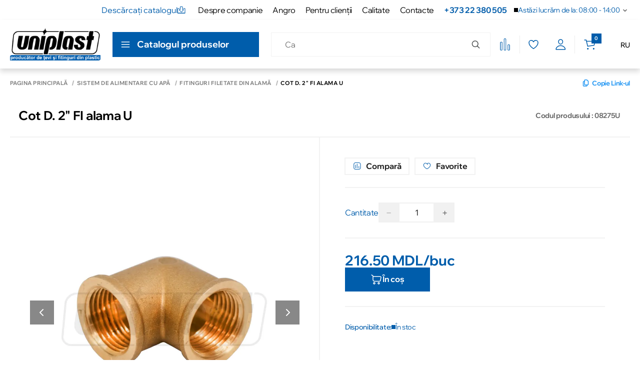

--- FILE ---
content_type: application/javascript; charset=UTF-8
request_url: https://uniplast.md/_nuxt/ca89eec.js
body_size: 4861
content:
!function(e){function c(c){for(var f,r,t=c[0],n=c[1],o=c[2],i=0,l=[];i<t.length;i++)r=t[i],Object.prototype.hasOwnProperty.call(b,r)&&b[r]&&l.push(b[r][0]),b[r]=0;for(f in n)Object.prototype.hasOwnProperty.call(n,f)&&(e[f]=n[f]);for(u&&u(c);l.length;)l.shift()();return a.push.apply(a,o||[]),d()}function d(){for(var e,c=0;c<a.length;c++){for(var d=a[c],f=!0,t=1;t<d.length;t++){var n=d[t];0!==b[n]&&(f=!1)}f&&(a.splice(c--,1),e=r(r.s=d[0]))}return e}var f={},b={409:0},a=[];function r(c){if(f[c])return f[c].exports;var d=f[c]={i:c,l:!1,exports:{}};return e[c].call(d.exports,d,d.exports,r),d.l=!0,d.exports}r.e=function(e){var c=[],d=b[e];if(0!==d)if(d)c.push(d[2]);else{var f=new Promise(function(c,f){d=b[e]=[c,f]});c.push(d[2]=f);var a,t=document.createElement("script");t.charset="utf-8",t.timeout=120,r.nc&&t.setAttribute("nonce",r.nc),t.src=function(e){return r.p+""+{0:"428c75c",1:"e0cda53",2:"ac0d100",3:"7703681",4:"c43ee3e",5:"b5f8577",6:"dad0c29",7:"e7556ad",8:"07e65d2",9:"d2f0524",10:"fb949c5",11:"508e1a2",12:"5702425",13:"91f328a",14:"80dd6f8",15:"992c66e",16:"ea2adc6",17:"06536b7",18:"993eba5",19:"26d4b8d",20:"dcc1c1a",21:"53ff455",22:"6bc7967",23:"fbc1906",24:"8cff03a",25:"5dfa2d4",26:"fe1f988",27:"3f32038",28:"3b025eb",29:"e75b953",30:"14fe19e",31:"953cdda",32:"5967db0",33:"d3bd2f0",34:"c024a51",35:"738cb69",36:"1cd1018",37:"337e338",38:"e219782",39:"82539c9",40:"8a6bccc",41:"bee21ff",42:"8bf35da",43:"5c92962",44:"b7baecb",45:"ac782e0",46:"cd32d89",47:"d4682b1",48:"d7bac2e",49:"605cb84",50:"aed8714",51:"0f1ac7d",52:"7cda760",53:"f6fd505",54:"c81e476",55:"030616c",56:"e2f2c21",57:"e79ebbe",58:"e27f945",59:"5297e87",60:"a381027",61:"8d6a1d4",62:"067438a",63:"b5698ed",64:"34b071c",65:"2c6bcfc",66:"dd2bef4",67:"6e3006e",68:"3f709ce",69:"8fde964",70:"bbb2bc7",71:"3e80846",72:"248fd57",73:"29556cf",74:"4140df9",75:"facb1df",76:"2626148",77:"c955867",78:"90288d9",79:"e0d5545",80:"407146f",81:"e5767db",82:"342e5e9",83:"bad04b2",84:"6704d48",85:"1094ab6",86:"7981ada",87:"7b1732b",88:"54ed585",89:"0579870",90:"eb934af",91:"7558054",92:"4da403a",93:"9adc69c",94:"a6e1c7d",95:"e7b3fb3",96:"6492c54",97:"cda1a3e",98:"ad17ae9",99:"862a0e4",100:"a9141cb",101:"bb3511c",102:"dddf01c",103:"d7b445e",104:"20b54f1",105:"ca58c4f",106:"5d79814",107:"cb9c669",108:"fb21a2a",109:"beb14a7",110:"8cabf16",111:"0585718",112:"7a0dfc6",113:"90d94e3",114:"d2907d6",115:"1c9dc43",116:"e4f3808",117:"8ddd954",118:"e2a0c14",119:"09bd2b9",120:"f9c7550",121:"0927c07",122:"bdc8b93",123:"725c7ef",124:"5f31d51",125:"9d3fcb9",126:"dd6817b",127:"2fccd02",128:"965ccf4",129:"7594412",130:"7dfd043",131:"acf7141",132:"a4ec3ca",133:"ce169ca",134:"78dae61",135:"d5f19a7",136:"1865052",137:"da9d28c",138:"e3cf7b5",139:"662152b",140:"d0f07ea",141:"44d7bf1",142:"e86f465",143:"1c84f89",144:"34385f6",145:"360e51c",146:"db7e9af",147:"3652289",148:"21e3ebf",149:"cee5f73",150:"cc9ee94",151:"a777ea9",152:"32a7d94",153:"d7bc73b",154:"614f050",155:"4b94a9f",156:"accaa0e",157:"cf6d1d0",158:"c034244",159:"9b02336",160:"784ce0e",161:"0541c5f",162:"83f4ac6",163:"c9c7d9c",164:"fa76453",165:"4165b2d",166:"3a576f0",167:"c09310e",168:"203c43c",169:"3602e59",170:"a9e2b0e",171:"94f3f8d",172:"309ddd3",173:"88c11ea",174:"32d90e1",175:"feb84be",176:"2913cdd",177:"e0c4e6b",178:"7605510",179:"64bb649",180:"5c7b704",181:"550c5d1",182:"c041fbf",183:"1722a3b",184:"3ce54c1",185:"917000a",186:"1601f36",187:"cfc8e49",188:"5c41f8f",189:"8d3159c",190:"dc4f443",191:"ab9fd3f",192:"bccd7cd",193:"3501d69",194:"5305ba5",195:"19f0dcd",196:"c7c42e8",197:"4208fd0",198:"d63660c",199:"cf3fcb9",200:"1fba0b7",201:"a05759e",202:"d1de243",203:"6a6d6b9",204:"fc4e4f7",205:"68eafcb",206:"39a1607",207:"d9b767f",208:"81458cb",209:"790dc43",210:"e98cdf6",211:"62ba210",212:"9779b9e",213:"e0e8cfd",214:"df5692a",215:"2b4ac2d",216:"65f4bda",217:"c48345c",218:"d079caa",219:"e06c0fa",220:"542d861",221:"fe4a2c6",222:"6dc2664",223:"0e0842b",224:"1aa155b",225:"e28f4af",226:"256bbfe",227:"3cf2a00",228:"5b9ca4a",229:"3e3629d",230:"357fe7b",231:"156c4c5",232:"6ca0580",233:"bf43eb6",234:"1fcb596",235:"942cc52",236:"bbf946a",237:"d141d6f",238:"f76e25c",239:"0113d3d",240:"b0ee7df",241:"a983ce0",242:"55e5ee1",243:"7de3b13",244:"3b5f7c7",245:"4f4b863",246:"a17d21e",247:"9414f2e",248:"225c809",249:"6e8ff97",250:"4e78abd",251:"aaa936f",252:"360c34e",253:"245503c",254:"0a0eacf",255:"f3d8c09",256:"d4cf2ce",257:"26ce90d",258:"0f4f39b",259:"7822b83",260:"753d2e6",261:"f2a1a5f",262:"506c160",263:"b293fd3",264:"d332b73",265:"e9b856e",266:"03fffc3",267:"bdb1eac",268:"df766bf",269:"72aa227",270:"9056022",271:"8f5267e",272:"503ad17",273:"852f15d",274:"68ac8bb",275:"e3b26c7",276:"873e771",277:"cb12efa",278:"7d803bb",279:"0c71516",280:"81a55f3",281:"48ab247",282:"67c5158",283:"8e34d68",284:"76c90b2",285:"f347ab4",286:"bba8d76",287:"2e1184a",288:"c296a07",289:"d078031",290:"6cb8efa",291:"89dd469",292:"85d9f38",293:"0d2ba79",294:"c416a51",295:"844ec14",296:"8d8810b",297:"ef1ba1b",298:"888b52e",299:"950baaa",300:"7a37bc5",301:"74d1851",302:"d1d0da1",303:"68e441c",304:"b4b0835",305:"af6cefc",306:"8b2ece6",307:"5ef3b7f",308:"c508b61",309:"73ffdf9",310:"cfc78bd",311:"7c11625",312:"c6c0c28",313:"bf7dfe7",314:"cafe76c",315:"58d3b61",316:"2cb2e9c",317:"857d789",318:"1efdfc0",319:"88c24b2",320:"6cf5c94",321:"7883f7c",322:"1ac94a1",323:"5568201",324:"1f80abc",325:"5882d11",326:"6ece8b9",327:"fba26cb",328:"94f63b8",329:"a7ba58f",330:"8872f56",331:"0ae14fc",332:"8de6439",333:"943fc4b",334:"2379950",335:"d9cf430",336:"7697617",337:"c18e5b4",338:"56348f0",339:"288e717",340:"6f32fcf",341:"d80c286",342:"96956a0",343:"6ce531e",344:"6460c9d",345:"93eab6b",346:"58b1f8a",347:"35fe0c6",348:"992a210",349:"ddc2c8a",350:"b0a1292",351:"b40b46e",352:"abe17c5",353:"99b0a46",354:"d5ea93d",355:"e128d0c",356:"8a01150",357:"37108eb",358:"d378cfb",359:"87b040b",360:"b325fcb",361:"c266f8b",362:"9bcb21a",363:"d02d666",364:"283238d",365:"65681db",366:"4d9c43f",367:"700d1d8",368:"870558a",369:"3f320b3",370:"188f48c",371:"bf88304",372:"6977d63",373:"b4f1ebe",374:"99161e2",375:"dfbd2eb",376:"c34e72e",377:"7dcad68",378:"e179cd4",379:"86aa0b3",380:"b0b2c23",381:"8f4c1dc",382:"9c30c53",383:"e974a2e",386:"d462829",387:"0d15d60",388:"7beb00c",389:"26a2deb",390:"a3e035c",391:"b19b623",392:"da344d5",393:"ea4291b",394:"58fef46",395:"90c67a0",396:"0dd0547",397:"416e4c0",398:"2713f87",399:"10d23b0",400:"b35dc49",401:"67b283d",402:"5605a6b",403:"3d8e684",404:"47914c0",405:"38374be",406:"b307eff",407:"cf8407b",408:"2648175",410:"b9122d9",411:"cda91c9",412:"797efe0",413:"7a8b29b",414:"5c906f0",415:"5033390",416:"bcc1be9",417:"d6b1134",418:"14e20fa",419:"20848b0",420:"f7eab52",421:"11b53d1",422:"e136f55",423:"8ff021d",424:"d8b0a01",425:"45e6117",426:"8407ebb",427:"6409df9",428:"ab7ec84",429:"9fafffa",430:"723ed56",431:"9fb5348",432:"0582e2f",433:"d42bf55",434:"2bd5ddd",435:"a9f89bf",436:"6ec29e9",437:"b402a06",438:"36255d4",439:"cf24826",440:"d4e467e",441:"10a8e37",442:"7ce3c7d",443:"3ee1d37",444:"1a86907",445:"698ef08",446:"df45539",447:"3c91185",448:"2d65ecc",449:"6700a9a",450:"99a1df4",451:"be29f33",452:"740253a",453:"75fbd08",454:"41f6d74",455:"c9f6016",456:"4941021",457:"e5c689f",458:"22bff3a",459:"3448fb5",460:"03b50de",461:"af8edde",462:"e2c73cd",463:"b055a48",464:"c44cf72",465:"2a11c0b",466:"7bd3500",467:"5fe798c",468:"ee2d3b2",469:"6a304d0",470:"da4691d",471:"c1b00fc",472:"6f56961",473:"e079e61",474:"79dd118",475:"78efc0c",476:"3cecadc",477:"871ec1d",478:"7694155",479:"12e23e9",481:"54c82fc",482:"0545f6e",483:"68c975b",484:"5ab0175",485:"8969471",486:"4315e91",487:"ccbc6e5",488:"5d21659",489:"f1bb1b9",490:"2d0501c",491:"fa665e4",492:"be54eb0",493:"2d45f5d",494:"a3359c5",495:"34d77e3",496:"9bd32a8",497:"50c0b15",498:"9db15ab",499:"ccdb7b1",500:"cf00ee7",501:"d000754",502:"6bbb7c0",503:"781e0af",504:"bb5eb94",505:"d6f3172",506:"d8260e8",507:"2c71e04",508:"0b1383e",509:"4af033b",510:"da37ab3",511:"022216c",512:"6bcee28",513:"d4f6069",514:"e286990",515:"6ee16c5",516:"4f8ab64",517:"4d059a2",518:"37af088",519:"8bae441",520:"d232ad0",521:"38231e0",522:"46b3e8e",523:"c771a40",524:"187043e",525:"3ddef20"}[e]+".js"}(e);var n=new Error;a=function(c){t.onerror=t.onload=null,clearTimeout(o);var d=b[e];if(0!==d){if(d){var f=c&&("load"===c.type?"missing":c.type),a=c&&c.target&&c.target.src;n.message="Loading chunk "+e+" failed.\n("+f+": "+a+")",n.name="ChunkLoadError",n.type=f,n.request=a,d[1](n)}b[e]=void 0}};var o=setTimeout(function(){a({type:"timeout",target:t})},12e4);t.onerror=t.onload=a,document.head.appendChild(t)}return Promise.all(c)},r.m=e,r.c=f,r.d=function(e,c,d){r.o(e,c)||Object.defineProperty(e,c,{enumerable:!0,get:d})},r.r=function(e){"undefined"!=typeof Symbol&&Symbol.toStringTag&&Object.defineProperty(e,Symbol.toStringTag,{value:"Module"}),Object.defineProperty(e,"__esModule",{value:!0})},r.t=function(e,c){if(1&c&&(e=r(e)),8&c)return e;if(4&c&&"object"==typeof e&&e&&e.__esModule)return e;var d=Object.create(null);if(r.r(d),Object.defineProperty(d,"default",{enumerable:!0,value:e}),2&c&&"string"!=typeof e)for(var f in e)r.d(d,f,function(c){return e[c]}.bind(null,f));return d},r.n=function(e){var c=e&&e.__esModule?function(){return e.default}:function(){return e};return r.d(c,"a",c),c},r.o=function(e,c){return Object.prototype.hasOwnProperty.call(e,c)},r.p="/_nuxt/",r.oe=function(e){throw console.error(e),e};var t=window.webpackJsonp=window.webpackJsonp||[],n=t.push.bind(t);t.push=c,t=t.slice();for(var o=0;o<t.length;o++)c(t[o]);var u=n;d()}([]);

--- FILE ---
content_type: application/javascript; charset=UTF-8
request_url: https://uniplast.md/_nuxt/0927c07.js
body_size: 6878
content:
(window.webpackJsonp=window.webpackJsonp||[]).push([[121,60,271],{1097:function(e,r,i){"use strict";i.r(r);i(35);var a=i(19),s={mixins:[i(354).a],name:"MyPhoneInput",props:{name:a.b.oneOfType([String,Number]).def(""),value:a.b.oneOfType([String,Object,Number]).def("")}},o=(i(1409),i(4)),t=Object(o.a)(s,function(){var e=this;return(0,e._self._c)("input",{ref:"phoneInput",attrs:{id:"phone",type:"tel"},domProps:{value:e.formatPhoneNumber},on:{input:e.update,paste:function(e){e.preventDefault()},drop:function(e){e.preventDefault()}}})},[],!1,null,null,null);r.default=t.exports},1219:function(e,r,i){"use strict";i.r(r);i(10),i(6),i(12),i(13),i(7),i(2),i(11);var a=i(1),s=i(3);function o(e,r){var i=Object.keys(e);if(Object.getOwnPropertySymbols){var a=Object.getOwnPropertySymbols(e);r&&(a=a.filter(function(r){return Object.getOwnPropertyDescriptor(e,r).enumerable})),i.push.apply(i,a)}return i}function t(e){for(var r=1;r<arguments.length;r++){var i=null!=arguments[r]?arguments[r]:{};r%2?o(Object(i),!0).forEach(function(r){Object(a.a)(e,r,i[r])}):Object.getOwnPropertyDescriptors?Object.defineProperties(e,Object.getOwnPropertyDescriptors(i)):o(Object(i)).forEach(function(r){Object.defineProperty(e,r,Object.getOwnPropertyDescriptor(i,r))})}return e}var l={name:"ModalLogo",mixins:[i(67).a],computed:t(t({},Object(s.c)({globalSettings:"global/globalSettings",getCurrentTheme:"global/getCurrentTheme"})),{},{logo:function(){var e,r,i,a,s,o;return this.isUnderOrEqualViewport768?"light-theme"===this.getCurrentTheme?(null===(e=this.globalSettings)||void 0===e||null===(e=e.logo)||void 0===e?void 0:e.mobileLogoLight)||(null==this||null===(r=this.globalSettings)||void 0===r||null===(r=r.logo)||void 0===r?void 0:r.logoLight):(null===(i=this.globalSettings)||void 0===i||null===(i=i.logo)||void 0===i?void 0:i.mobileLogoDark)||(null==this||null===(a=this.globalSettings)||void 0===a||null===(a=a.logo)||void 0===a?void 0:a.logoDark):"light-theme"===this.getCurrentTheme?null===(s=this.globalSettings)||void 0===s||null===(s=s.logo)||void 0===s?void 0:s.logoLight:null===(o=this.globalSettings)||void 0===o||null===(o=o.logo)||void 0===o?void 0:o.logoDark}})},n=(i(1758),i(4)),d=Object(n.a)(l,function(){return(0,this._self._c)("NuxtImg",{staticClass:"modal-logo",attrs:{src:this.logo,alt:"logo",id:"logo"}})},[],!1,null,"a530d52e",null);r.default=d.exports},1405:function(e,r,i){var a=i(1410);a.__esModule&&(a=a.default),"string"==typeof a&&(a=[[e.i,a,""]]),a.locals&&(e.exports=a.locals);(0,i(25).default)("0e699983",a,!0,{sourceMap:!1})},1409:function(e,r,i){"use strict";i(1405)},1410:function(e,r,i){var a=i(24)(function(e){return e[1]});a.push([e.i,".iti{width:100%}.iti div{font-size:16px;font-weight:400}.iti .iti__dropdown-content{background:var(--modal-bg);border-color:transparent}.iti .iti__dropdown-content span{color:var(--color-gray-800)}.iti .iti__selected-dial-code{color:var(--text-colors-body-text)}",""]),a.locals={},e.exports=a},1618:function(e,r,i){var a=i(1759);a.__esModule&&(a=a.default),"string"==typeof a&&(a=[[e.i,a,""]]),a.locals&&(e.exports=a.locals);(0,i(25).default)("7ecb3b4a",a,!0,{sourceMap:!1})},1757:function(e,r,i){"use strict";i.d(r,"b",function(){return a}),i.d(r,"a",function(){return s}),i.d(r,"c",function(){return o});i(16),i(2),i(49);var a=function(e){var r="".concat(location.origin,"/"),i="https://accounts.google.com/o/oauth2/v2/auth?client_id=".concat(e,"&redirect_uri=").concat(r,"&response_type=token&scope=openid%20profile%20email&state=STATE_PARAMETER");location.href=i},s=function(e){var r="".concat(location.origin,"/"),i=Math.random().toString(36).substring(2);location.href="https://www.amazon.com/ap/oa?client_id=".concat(e,"&scope=profile&response_type=code&redirect_uri=").concat(r,"&state=").concat(i)},o=function(e){var r="".concat(location.origin,"/"),i=Math.random().toString(36).substring(2);location.href="https://www.linkedin.com/oauth/v2/authorization?response_type=code&client_id=".concat(e,"&redirect_uri=").concat(r,"&state=").concat(i,"&scope=profile%20email%20openid")}},1758:function(e,r,i){"use strict";i(1618)},1759:function(e,r,i){var a=i(24)(function(e){return e[1]});a.push([e.i,".modal-logo[data-v-a530d52e]{display:flex;max-height:80px;max-width:70px;min-width:70px}",""]),a.locals={},e.exports=a},1964:function(e,r,i){var a=i(2185);a.__esModule&&(a=a.default),"string"==typeof a&&(a=[[e.i,a,""]]),a.locals&&(e.exports=a.locals);(0,i(25).default)("1f1cf176",a,!0,{sourceMap:!1})},2184:function(e,r,i){"use strict";i(1964)},2185:function(e,r,i){var a=i(24)(function(e){return e[1]});a.push([e.i,".modal__register-unavailable[data-v-59f3d2b4]{font-size:18px;line-height:1.5;padding:8px 20px 20px;text-align:center;width:100%}@media(max-width:768px){.modal__register-unavailable[data-v-59f3d2b4]{font-size:16px;padding:6px 15px 15px}}",""]),a.locals={},e.exports=a},554:function(e,r,i){"use strict";i.r(r);var a=i(1),s=(i(16),i(36),i(26),i(10),i(12),i(13),i(11),i(0)),o=i(17),t=(i(5),i(6),i(30),i(20),i(22),i(7),i(2),i(27),i(34),i(33),i(1097)),l=i(3),n=i(140),d=i(1757),c=i(203),m=i(353),u=i(1219);function p(e,r){var i=Object.keys(e);if(Object.getOwnPropertySymbols){var a=Object.getOwnPropertySymbols(e);r&&(a=a.filter(function(r){return Object.getOwnPropertyDescriptor(e,r).enumerable})),i.push.apply(i,a)}return i}function f(e){for(var r=1;r<arguments.length;r++){var i=null!=arguments[r]?arguments[r]:{};r%2?p(Object(i),!0).forEach(function(r){Object(a.a)(e,r,i[r])}):Object.getOwnPropertyDescriptors?Object.defineProperties(e,Object.getOwnPropertyDescriptors(i)):p(Object(i)).forEach(function(r){Object.defineProperty(e,r,Object.getOwnPropertyDescriptor(i,r))})}return e}var _={first_name:"",last_name:"",email:"",phone_number:"",password:"",re_password:"",isAgreeTerms:!1,errorMessage:null,activeFieldsTypePassword:["password","re_password"],isTouched:!1},v={first_name:"",last_name:"",email:"",phone_number:"",company_name:"",cif:"",registration_number:"",legal_address:"",region:"",locality:"",bank_name:"",iban:"",password:"",re_password:"",isAgreeTerms:!1,errorMessage:null,activeFieldsTypePassword:["password","re_password"],isTouched:!1},h={name:"ModalRegisterEcom",mixins:[c.a],data:function(){return{formPhysical:f(f({},_),{},{phone_number:""}),formJuridical:f(f({},v),{},{phone_number:""}),activeTab:1,tabs:[{id:1,name:"globalTextAttributePhysicalPerson",keyword:"physical"},{id:2,name:"globalTextAttributeJuridicalPerson",keyword:"juridical"}],errorMessages:[],isPreloaderForm:!1,dynamicModalName:m.t}},computed:f(f({},Object(l.c)({showRegister:"getShowRegister",globalSettings:"global/globalSettings",mainPhoneNumber:"global/mainPhoneNumber"})),{},{isUserRegAvailable:function(){var e;return null===(e=this.$store.getters["global/globalSettings"])||void 0===e?void 0:e.user_registration_available},isTabPhysical:function(){return 1===this.activeTab},isTabJuridical:function(){return 2===this.activeTab},activeFormName:function(){return this.isTabPhysical?"formPhysical":this.isTabJuridical?"formJuridical":void 0},isMoldovaProject:function(){var e;return console.log(null==this?void 0:this.globalSettings),"MD"===(null==this||null===(e=this.globalSettings)||void 0===e||null===(e=e.country)||void 0===e?void 0:e.code)}}),watch:{showRegister:function(e,r){!1===e&&this.resetForms()}},validations:function(){var e=this;return{formPhysical:{first_name:{required:n.required,isValid:function(){return!e.isFieldHaveCustomError("first_name")}},last_name:{required:n.required,isValid:function(){return!e.isFieldHaveCustomError("last_name")}},phone_number:{isValid:function(){return!e.isFieldHaveCustomError("phone_number")}},email:{email:n.email,required:n.required,isValid:function(){return!e.isFieldHaveCustomError("email")}},password:{required:n.required,minLength:Object(n.minLength)(6),maxLength:Object(n.maxLength)(50),isValid:function(){return!e.isFieldHaveCustomError("password")}},re_password:{required:n.required,minLength:Object(n.minLength)(6),maxLength:Object(n.maxLength)(50),sameAsPassword:Object(n.sameAs)("password"),isValid:function(){return!e.isFieldHaveCustomError("re_password")}}},formJuridical:{first_name:{required:n.required,isValid:function(){return!e.isFieldHaveCustomError("first_name")}},last_name:{required:n.required,isValid:function(){return!e.isFieldHaveCustomError("last_name")}},phone_number:{isValid:function(){return!e.isFieldHaveCustomError("phone_number")}},email:{email:n.email,required:n.required,isValid:function(){return!e.isFieldHaveCustomError("email")}},company_name:{required:n.required,isValid:function(){return!e.isFieldHaveCustomError("company_name")}},cif:{required:n.required,isValid:function(){return!e.isFieldHaveCustomError("cif")}},registration_number:{required:n.required,isValid:function(){return!e.isFieldHaveCustomError("registration_number")}},legal_address:{required:n.required,isValid:function(){return!e.isFieldHaveCustomError("legal_address")}},region:{required:n.required,isValid:function(){return!e.isFieldHaveCustomError("region")}},locality:{required:n.required,isValid:function(){return!e.isFieldHaveCustomError("locality")}},bank_name:{required:n.required,isValid:function(){return!e.isFieldHaveCustomError("bank_name")}},iban:{required:n.required,isValid:function(){return!e.isFieldHaveCustomError("iban")}},password:{required:n.required,minLength:Object(n.minLength)(6),maxLength:Object(n.maxLength)(50),isValid:function(){return!e.isFieldHaveCustomError("password")}},re_password:{required:n.required,minLength:Object(n.minLength)(6),maxLength:Object(n.maxLength)(50),sameAsPassword:Object(n.sameAs)("password"),isValid:function(){return!e.isFieldHaveCustomError("re_password")}}}}},components:{ModalLogo:u.default,MyPhoneInput:t.default,SocialGoogle:function(){return i.e(58).then(i.bind(null,1267))},SocialFacebook:function(){return i.e(57).then(i.bind(null,1266))},EyeIconTinyOpen:function(){return i.e(32).then(i.bind(null,1375))},EyeIconTinyClose:function(){return i.e(31).then(i.bind(null,1374))},MyPreloader:function(){return Promise.resolve().then(i.bind(null,123))}},methods:{passwordError:function(e){var r,i=this.$v[e].password;return null!=this&&null!==(r=this[e])&&void 0!==r&&r.isTouched&&!i.$pending&&i.$error&&i.$params.minLength&&i.$params.maxLength&&i.$invalid&&(this[e].password.length<6||this[e].password.length>50)?this.$t("passwordLengthError"):""},isFieldValid:function(e,r){return this.$v[e][r].$invalid&&this[e].isTouched},isFieldActivePasswordType:function(e,r){return!!this[r].activeFieldsTypePassword.includes(e)},isFieldHaveCustomError:function(e){return!!this.errorMessages.find(function(r){return r.field===e})},fieldErrorMessage:function(e,r){var i;return(null===(i=this.errorMessages.find(function(r){return r.field===e}))||void 0===i?void 0:i.message)||null||r},typePasswordField:function(e,r){return this.isFieldActivePasswordType(e,r)?"password":"text"},toggleFieldActivePasswordType:function(e,r){if(this[r].activeFieldsTypePassword.includes(e)){var i=this[r].activeFieldsTypePassword.filter(function(r){return r!==e});this[r].activeFieldsTypePassword=Object(o.a)(i)}else this[r].activeFieldsTypePassword.push(e)},closeModal:function(){this.resetForms(),this.$store.dispatch("setShowRegister",!1)},openRegisterConfirmMessage:function(){this.$store.dispatch("setShowRegisterConfirmMessage",!0)},openModalAuth:function(){this.$store.dispatch("setShowAuth",!0),this.closeModal()},setActiveTab:function(e){this.activeTab=e,this.$v.formPhysical.$reset(),this.$v.formJuridical.$reset()},resetErrorMessages:function(){this.errorMessages=[]},setErrorMessage:function(e){var r=e.field,i=e.message;this.errorMessages=[].concat(Object(o.a)(this.errorMessages),[{field:r,message:i}])},registerWithGoogle:function(){var e=this;return Object(s.a)(regeneratorRuntime.mark(function r(){return regeneratorRuntime.wrap(function(r){for(;;)switch(r.prev=r.next){case 0:Object(d.b)(e.$config.GOOGLE_CLIENT_ID);case 1:case"end":return r.stop()}},r)}))()},resetForms:function(){this.activeTab=1,this.formPhysical=f({},_),this.formJuridical=f({},v)},onSubmit:function(e){var r=this;return Object(s.a)(regeneratorRuntime.mark(function i(){var a,s,o,t,l,n,d,c,m,u;return regeneratorRuntime.wrap(function(i){for(;;)switch(i.prev=i.next){case 0:if(r[e].isTouched=!0,r[e].errorMessage=null,r.$v[e].$touch(),r.resetErrorMessages(),r.$v[e].$invalid||!r[e].isAgreeTerms){i.next=5;break}return i.prev=1,r.isPreloaderForm=!0,a=null,s={first_name:r[e].first_name,last_name:r[e].last_name,phone_number:r[e].phone_number,email:r[e].email,password:r[e].password,re_password:r[e].re_password,terms:!0,user_type:"physical"},o={first_name:r[e].first_name,last_name:r[e].last_name,phone_number:r[e].phone_number,email:r[e].email,password:r[e].password,re_password:r[e].re_password,company_name:r[e].company_name,cif:r[e].cif,registration_number:r[e].registration_number,fiscal_code:r[e].cif,physical_address:r[e].registration_number,legal_address:r[e].legal_address,region:r[e].region,locality:r[e].locality,bank_name:r[e].bank_name,iban:r[e].iban,terms:!0,user_type:"juridical"},r.isTabPhysical?a=s:r.isTabJuridical&&(a=o),i.next=2,r.$axios({method:"POST",url:"/auth/users/",data:a});case 2:r.$store.dispatch("auth/setBufferEmail",r[e].email),r.resetForms(),r.openRegisterConfirmMessage(),r.closeModal(),i.next=4;break;case 3:i.prev=3,u=i.catch(1),console.log(null==u||null===(t=u.response)||void 0===t||null===(t=t.data)||void 0===t||null===(t=t.email)||void 0===t?void 0:t[0]),c=null==u||null===(l=u.response)||void 0===l?void 0:l.data,(m=null!=u&&null!==(n=u.response)&&void 0!==n&&null!==(n=n.data)&&void 0!==n&&null!==(n=n.non_field_errors)&&void 0!==n&&n.length?null==u||null===(d=u.response)||void 0===d||null===(d=d.data)||void 0===d?void 0:d.non_field_errors[0]:null)&&(r[e].errorMessage=m),c&&Object.keys(c).map(function(e){r.setErrorMessage({field:e,message:c[e][0]})});case 4:return i.prev=4,r.isPreloaderForm=!1,i.finish(4);case 5:case"end":return i.stop()}},i,null,[[1,3,4,5]])}))()}},mounted:function(){}},g=(i(2184),i(4)),w=Object(g.a)(h,function(){var e=this,r=e._self._c;return r("transition",{attrs:{name:"fade"}},[e.showRegister?r("div",{class:{modal__authentification__ecom:!0}},[r("div",{staticClass:"modal__authentification__ecom__container",on:{click:function(r){return r.target!==r.currentTarget?null:e.closeModal.apply(null,arguments)}}},[r("div",{staticClass:"modal__authentification__ecom-content"},[r("div",{staticClass:"modal__authentification__ecom-content-head"},[r("div",{staticClass:"modal__authentification__ecom-content-head-title"},[r("h2",[e._v(e._s(e.renderDynamicModalField("title",e.$t("authModalRegister"))))]),e._v(" "),r("ModalLogo")],1),e._v(" "),r("button",{staticClass:"btn__close",attrs:{type:"button"},on:{click:function(r){return e.closeModal()}}},[r("img",{attrs:{src:"/img/icons/close-popup.svg",alt:"close-popup"}})])]),e._v(" "),e.isUserRegAvailable?r("form",{staticClass:"modal__authentification__ecom-content-form",on:{submit:function(r){return r.preventDefault(),e.onSubmit(e.activeFormName)}}},[r("div",{staticClass:"modal__authentification__ecom-content-form-tabs"},e._l(e.tabs,function(i){return r("button",{key:i.id,class:{active:i.id===e.activeTab},attrs:{type:"button"},on:{click:function(r){return e.setActiveTab(i.id)}}},[r("span",[e._v(e._s(e.$t(i.name)))])])}),0),e._v(" "),e.isTabPhysical?[r("div",{staticClass:"modal__authentification__ecom-content-form-row"},[r("div",{staticClass:"form__item"},[r("label",[e._v("\n                                    "+e._s(e.$t("inputNameLabel"))+"\n                                    "),r("span",{staticClass:"important"},[e._v("*")])]),e._v(" "),r("input",{directives:[{name:"model",rawName:"v-model",value:e.formPhysical.first_name,expression:"formPhysical.first_name"}],class:{error:e.isFieldValid("formPhysical","first_name")},attrs:{type:"text",placeholder:e.$t("inputNamePlaceholder"),autocomplete:!0},domProps:{value:e.formPhysical.first_name},on:{input:function(r){r.target.composing||e.$set(e.formPhysical,"first_name",r.target.value)}}}),e._v(" "),r("span",{directives:[{name:"show",rawName:"v-show",value:e.isFieldValid("formPhysical","first_name"),expression:"isFieldValid('formPhysical', 'first_name')"}],staticClass:"validation"},[e._v(e._s(e.fieldErrorMessage("first_name",e.$t("required"))))])]),e._v(" "),r("div",{staticClass:"form__item"},[r("label",[e._v("\n                                    "+e._s(e.$t("inputSurnameLabel"))+"\n                                    "),r("span",{staticClass:"important"},[e._v("*")])]),e._v(" "),r("input",{directives:[{name:"model",rawName:"v-model",value:e.formPhysical.last_name,expression:"formPhysical.last_name"}],class:{error:e.isFieldValid("formPhysical","last_name")},attrs:{type:"text",placeholder:e.$t("inputSurnamePlaceholder"),autocomplete:!0},domProps:{value:e.formPhysical.last_name},on:{input:function(r){r.target.composing||e.$set(e.formPhysical,"last_name",r.target.value)}}}),e._v(" "),r("span",{directives:[{name:"show",rawName:"v-show",value:e.isFieldValid("formPhysical","last_name"),expression:"isFieldValid('formPhysical', 'last_name')"}],staticClass:"validation"},[e._v(e._s(e.fieldErrorMessage("last_name",e.$t("required"))))])])]),e._v(" "),r("div",{staticClass:"form__item"},[r("label",[e._v("\n                                "+e._s(e.$t("email"))+"\n                                "),r("span",{staticClass:"important"},[e._v("*")])]),e._v(" "),r("input",{directives:[{name:"model",rawName:"v-model",value:e.formPhysical.email,expression:"formPhysical.email"}],class:{error:e.isFieldValid("formPhysical","email")},attrs:{type:"text",placeholder:e.$t("placeholder.enterEmail"),autocomplete:!0},domProps:{value:e.formPhysical.email},on:{input:function(r){r.target.composing||e.$set(e.formPhysical,"email",r.target.value)}}}),e._v(" "),r("span",{directives:[{name:"show",rawName:"v-show",value:e.isFieldValid("formPhysical","email"),expression:"isFieldValid('formPhysical', 'email')"}],staticClass:"validation"},[e._v(e._s(e.fieldErrorMessage("email",e.$t("required"))))])]),e._v(" "),r("div",{staticClass:"form__item"},[r("label",[e._v("\n                                "+e._s(e.$t("contactPhone"))+"\n                                ")]),e._v(" "),r("MyPhoneInput",{class:{phone:!0,error:e.isFieldValid("formPhysical","phone_number")},model:{value:e.formPhysical.phone_number,callback:function(r){e.$set(e.formPhysical,"phone_number",r)},expression:"formPhysical.phone_number"}}),e._v(" "),r("span",{directives:[{name:"show",rawName:"v-show",value:e.isFieldValid("formPhysical","phone_number"),expression:"isFieldValid('formPhysical', 'phone_number')"}],staticClass:"validation"},[e._v(e._s(e.fieldErrorMessage("phone_number",e.$t("required"))))])],1),e._v(" "),r("div",{class:{form__item:!0,error:e.isFieldValid("formPhysical","password")}},[r("label",[e._v("\n                                "+e._s(e.$t("authInputPasswordTitle"))+"\n                                "),r("span",{staticClass:"important"},[e._v("*")])]),e._v(" "),r("div",{staticClass:"form__item__input"},["checkbox"===e.typePasswordField("password","formPhysical")?r("input",{directives:[{name:"model",rawName:"v-model",value:e.formPhysical.password,expression:"formPhysical.password"}],class:{error:e.isFieldValid("formPhysical","password")},attrs:{placeholder:e.$t("authInputPasswordPlaceholder"),autocomplete:!0,type:"checkbox"},domProps:{checked:Array.isArray(e.formPhysical.password)?e._i(e.formPhysical.password,null)>-1:e.formPhysical.password},on:{change:function(r){var i=e.formPhysical.password,a=r.target,s=!!a.checked;if(Array.isArray(i)){var o=e._i(i,null);a.checked?o<0&&e.$set(e.formPhysical,"password",i.concat([null])):o>-1&&e.$set(e.formPhysical,"password",i.slice(0,o).concat(i.slice(o+1)))}else e.$set(e.formPhysical,"password",s)}}}):"radio"===e.typePasswordField("password","formPhysical")?r("input",{directives:[{name:"model",rawName:"v-model",value:e.formPhysical.password,expression:"formPhysical.password"}],class:{error:e.isFieldValid("formPhysical","password")},attrs:{placeholder:e.$t("authInputPasswordPlaceholder"),autocomplete:!0,type:"radio"},domProps:{checked:e._q(e.formPhysical.password,null)},on:{change:function(r){return e.$set(e.formPhysical,"password",null)}}}):r("input",{directives:[{name:"model",rawName:"v-model",value:e.formPhysical.password,expression:"formPhysical.password"}],class:{error:e.isFieldValid("formPhysical","password")},attrs:{placeholder:e.$t("authInputPasswordPlaceholder"),autocomplete:!0,type:e.typePasswordField("password","formPhysical")},domProps:{value:e.formPhysical.password},on:{input:function(r){r.target.composing||e.$set(e.formPhysical,"password",r.target.value)}}}),e._v(" "),r("button",{class:{show__password:!0,"--no-img":!0},attrs:{type:"button"},on:{click:function(r){return e.toggleFieldActivePasswordType("password","formPhysical")}}},[e.isFieldActivePasswordType("password","formPhysical")?r("EyeIconTinyOpen"):r("EyeIconTinyClose")],1)]),e._v(" "),r("span",{directives:[{name:"show",rawName:"v-show",value:e.passwordError("formPhysical")||e.isFieldValid("formPhysical","password"),expression:"passwordError('formPhysical') || isFieldValid('formPhysical', 'password')"}],staticClass:"validation"},[e._v(e._s(e.passwordError("formPhysical")||e.fieldErrorMessage("password",e.$t("required"))))])]),e._v(" "),r("div",{class:{form__item:!0,error:e.isFieldValid("formPhysical","re_password")}},[r("label",[e._v("\n                                "+e._s(e.$t("authReInputPasswordTitle"))+"\n                                "),r("span",{staticClass:"important"},[e._v("*")])]),e._v(" "),r("div",{staticClass:"form__item__input"},["checkbox"===e.typePasswordField("re_password","formPhysical")?r("input",{directives:[{name:"model",rawName:"v-model",value:e.formPhysical.re_password,expression:"formPhysical.re_password"}],class:{error:e.isFieldValid("formPhysical","re_password")},attrs:{placeholder:e.$t("authInputPasswordPlaceholder"),autocomplete:!0,type:"checkbox"},domProps:{checked:Array.isArray(e.formPhysical.re_password)?e._i(e.formPhysical.re_password,null)>-1:e.formPhysical.re_password},on:{change:function(r){var i=e.formPhysical.re_password,a=r.target,s=!!a.checked;if(Array.isArray(i)){var o=e._i(i,null);a.checked?o<0&&e.$set(e.formPhysical,"re_password",i.concat([null])):o>-1&&e.$set(e.formPhysical,"re_password",i.slice(0,o).concat(i.slice(o+1)))}else e.$set(e.formPhysical,"re_password",s)}}}):"radio"===e.typePasswordField("re_password","formPhysical")?r("input",{directives:[{name:"model",rawName:"v-model",value:e.formPhysical.re_password,expression:"formPhysical.re_password"}],class:{error:e.isFieldValid("formPhysical","re_password")},attrs:{placeholder:e.$t("authInputPasswordPlaceholder"),autocomplete:!0,type:"radio"},domProps:{checked:e._q(e.formPhysical.re_password,null)},on:{change:function(r){return e.$set(e.formPhysical,"re_password",null)}}}):r("input",{directives:[{name:"model",rawName:"v-model",value:e.formPhysical.re_password,expression:"formPhysical.re_password"}],class:{error:e.isFieldValid("formPhysical","re_password")},attrs:{placeholder:e.$t("authInputPasswordPlaceholder"),autocomplete:!0,type:e.typePasswordField("re_password","formPhysical")},domProps:{value:e.formPhysical.re_password},on:{input:function(r){r.target.composing||e.$set(e.formPhysical,"re_password",r.target.value)}}}),e._v(" "),r("button",{class:{show__password:!0,"--no-img":!0},attrs:{type:"button"},on:{click:function(r){return e.toggleFieldActivePasswordType("re_password","formPhysical")}}},[e.isFieldActivePasswordType("re_password","formPhysical")?r("EyeIconTinyOpen"):r("EyeIconTinyClose")],1)]),e._v(" "),r("span",{directives:[{name:"show",rawName:"v-show",value:e.isFieldValid("formPhysical","re_password"),expression:"isFieldValid('formPhysical', 're_password')"}],staticClass:"validation"},[e._v(e._s(e.fieldErrorMessage("re_password",e.$t("rePasswordErrorText"))))])]),e._v(" "),r("div",{class:{terms:!0,error:!e.formPhysical.isAgreeTerms&&e.formPhysical.isTouched}},[r("input",{directives:[{name:"model",rawName:"v-model",value:e.formPhysical.isAgreeTerms,expression:"formPhysical.isAgreeTerms"}],staticClass:"checkbox",attrs:{id:"term-".concat(e.activeFormName),type:"checkbox"},domProps:Object(a.a)({checked:e.formPhysical.isAgreeTerms},"checked",Array.isArray(e.formPhysical.isAgreeTerms)?e._i(e.formPhysical.isAgreeTerms,null)>-1:e.formPhysical.isAgreeTerms),on:{change:function(r){var i=e.formPhysical.isAgreeTerms,a=r.target,s=!!a.checked;if(Array.isArray(i)){var o=e._i(i,null);a.checked?o<0&&e.$set(e.formPhysical,"isAgreeTerms",i.concat([null])):o>-1&&e.$set(e.formPhysical,"isAgreeTerms",i.slice(0,o).concat(i.slice(o+1)))}else e.$set(e.formPhysical,"isAgreeTerms",s)}}}),e._v(" "),r("label",{attrs:{for:"term-".concat(e.activeFormName)}},[e._v("\n                                "+e._s(e.$t("agreeWith"))+"\n                                "),r("NuxtLink",{attrs:{to:e.localePath("/terms"),target:"_blank"}},[e._v(e._s(e.$t("termsAndConditions")))])],1)]),e._v(" "),e.formPhysical.errorMessage&&e.formPhysical.isTouched?r("div",{staticClass:"modal__authentification__ecom-content-form-error"},[e._v("\n                            "+e._s(e.formPhysical.errorMessage)+"\n                        ")]):e._e()]:e.isTabJuridical?[r("div",{staticClass:"modal__authentification__ecom-content-form-row"},[r("div",{staticClass:"form__item"},[r("label",[e._v("\n                                    "+e._s(e.$t("inputNameLabel"))+"\n                                    "),r("span",{staticClass:"important"},[e._v("*")])]),e._v(" "),r("input",{directives:[{name:"model",rawName:"v-model",value:e.formJuridical.first_name,expression:"formJuridical.first_name"}],class:{error:e.isFieldValid("formJuridical","first_name")},attrs:{type:"text",placeholder:e.$t("inputNamePlaceholder"),autocomplete:!0},domProps:{value:e.formJuridical.first_name},on:{input:function(r){r.target.composing||e.$set(e.formJuridical,"first_name",r.target.value)}}}),e._v(" "),r("span",{directives:[{name:"show",rawName:"v-show",value:e.isFieldValid("formJuridical","first_name"),expression:"isFieldValid('formJuridical', 'first_name')"}],staticClass:"validation"},[e._v(e._s(e.fieldErrorMessage("first_name",e.$t("required"))))])]),e._v(" "),r("div",{staticClass:"form__item"},[r("label",[e._v("\n                                    "+e._s(e.$t("inputSurnameLabel"))+"\n                                    "),r("span",{staticClass:"important"},[e._v("*")])]),e._v(" "),r("input",{directives:[{name:"model",rawName:"v-model",value:e.formJuridical.last_name,expression:"formJuridical.last_name"}],class:{error:e.isFieldValid("formJuridical","last_name")},attrs:{type:"text",placeholder:e.$t("inputSurnamePlaceholder"),autocomplete:!0},domProps:{value:e.formJuridical.last_name},on:{input:function(r){r.target.composing||e.$set(e.formJuridical,"last_name",r.target.value)}}}),e._v(" "),r("span",{directives:[{name:"show",rawName:"v-show",value:e.isFieldValid("formJuridical","last_name"),expression:"isFieldValid('formJuridical', 'last_name')"}],staticClass:"validation"},[e._v(e._s(e.fieldErrorMessage("last_name",e.$t("required"))))])])]),e._v(" "),r("div",{staticClass:"form__item"},[r("label",[e._v("\n                                "+e._s(e.$t("email"))+"\n                                "),r("span",{staticClass:"important"},[e._v("*")])]),e._v(" "),r("input",{directives:[{name:"model",rawName:"v-model",value:e.formJuridical.email,expression:"formJuridical.email"}],class:{error:e.isFieldValid("formJuridical","email")},attrs:{type:"text",placeholder:e.$t("placeholder.enterEmail"),autocomplete:!0},domProps:{value:e.formJuridical.email},on:{input:function(r){r.target.composing||e.$set(e.formJuridical,"email",r.target.value)}}}),e._v(" "),r("span",{directives:[{name:"show",rawName:"v-show",value:e.isFieldValid("formJuridical","email"),expression:"isFieldValid('formJuridical', 'email')"}],staticClass:"validation"},[e._v(e._s(e.fieldErrorMessage("email",e.$t("required"))))])]),e._v(" "),r("div",{staticClass:"form__item"},[r("label",[e._v("\n                                "+e._s(e.$t("contactPhone"))+"\n                                ")]),e._v(" "),r("MyPhoneInput",{class:{phone:!0,error:e.isFieldValid("formJuridical","phone_number")},model:{value:e.formJuridical.phone_number,callback:function(r){e.$set(e.formJuridical,"phone_number",r)},expression:"formJuridical.phone_number"}}),e._v(" "),r("span",{directives:[{name:"show",rawName:"v-show",value:e.isFieldValid("formJuridical","phone_number"),expression:"isFieldValid('formJuridical', 'phone_number')"}],staticClass:"validation"},[e._v(e._s(e.fieldErrorMessage("phone_number",e.$t("required"))))])],1),e._v(" "),r("div",{staticClass:"modal__authentification__ecom-content-form-row"},[r("div",{staticClass:"form__item"},[r("label",[e._v("\n                                    "+e._s(e.$t("companyNameLabel"))+"\n                                    "),r("span",{staticClass:"important"},[e._v("*")])]),e._v(" "),r("input",{directives:[{name:"model",rawName:"v-model",value:e.formJuridical.company_name,expression:"formJuridical.company_name"}],class:{error:e.isFieldValid("formJuridical","company_name")},attrs:{type:"text",autocomplete:!0},domProps:{value:e.formJuridical.company_name},on:{input:function(r){r.target.composing||e.$set(e.formJuridical,"company_name",r.target.value)}}}),e._v(" "),r("span",{directives:[{name:"show",rawName:"v-show",value:e.isFieldValid("formJuridical","company_name"),expression:"isFieldValid('formJuridical', 'company_name')"}],staticClass:"validation"},[e._v(e._s(e.fieldErrorMessage("company_name",e.$t("required"))))])]),e._v(" "),r("div",{staticClass:"form__item"},[r("label",[e._v("\n                                    "+e._s(e.isMoldovaProject?e.$t("cifLabelMD"):e.$t("cifLabel"))+"\n                                    "),r("span",{staticClass:"important"},[e._v("*")])]),e._v(" "),r("input",{directives:[{name:"model",rawName:"v-model",value:e.formJuridical.cif,expression:"formJuridical.cif"}],class:{error:e.isFieldValid("formJuridical","cif")},attrs:{type:"text",autocomplete:!0},domProps:{value:e.formJuridical.cif},on:{input:function(r){r.target.composing||e.$set(e.formJuridical,"cif",r.target.value)}}}),e._v(" "),r("span",{directives:[{name:"show",rawName:"v-show",value:e.isFieldValid("formJuridical","cif"),expression:"isFieldValid('formJuridical', 'cif')"}],staticClass:"validation"},[e._v(e._s(e.fieldErrorMessage("cif",e.$t("required"))))])])]),e._v(" "),r("div",{staticClass:"modal__authentification__ecom-content-form-row"},[r("div",{staticClass:"form__item"},[r("label",[e._v("\n                                    "+e._s(e.isMoldovaProject?e.$t("registrationNumberLabelMD"):e.$t("registrationNumberLabel"))+"\n                                    "),r("span",{staticClass:"important"},[e._v("*")])]),e._v(" "),r("input",{directives:[{name:"model",rawName:"v-model",value:e.formJuridical.registration_number,expression:"formJuridical.registration_number"}],class:{error:e.isFieldValid("formJuridical","registration_number")},attrs:{type:"text",autocomplete:!0},domProps:{value:e.formJuridical.registration_number},on:{input:function(r){r.target.composing||e.$set(e.formJuridical,"registration_number",r.target.value)}}}),e._v(" "),r("span",{directives:[{name:"show",rawName:"v-show",value:e.isFieldValid("formJuridical","registration_number"),expression:"isFieldValid('formJuridical', 'registration_number')"}],staticClass:"validation"},[e._v(e._s(e.fieldErrorMessage("registration_number",e.$t("required"))))])]),e._v(" "),r("div",{staticClass:"form__item"},[r("label",[e._v("\n                                    "+e._s(e.$t("juridicalAddressLabel"))+"\n                                    "),r("span",{staticClass:"important"},[e._v("*")])]),e._v(" "),r("input",{directives:[{name:"model",rawName:"v-model",value:e.formJuridical.legal_address,expression:"formJuridical.legal_address"}],class:{error:e.isFieldValid("formJuridical","legal_address")},attrs:{type:"text",autocomplete:!0},domProps:{value:e.formJuridical.legal_address},on:{input:function(r){r.target.composing||e.$set(e.formJuridical,"legal_address",r.target.value)}}}),e._v(" "),r("span",{directives:[{name:"show",rawName:"v-show",value:e.isFieldValid("formJuridical","legal_address"),expression:"isFieldValid('formJuridical', 'legal_address')"}],staticClass:"validation"},[e._v(e._s(e.fieldErrorMessage("legal_address",e.$t("required"))))])])]),e._v(" "),r("div",{staticClass:"modal__authentification__ecom-content-form-row"},[r("div",{staticClass:"form__item"},[r("label",[e._v("\n                                    "+e._s(e.isMoldovaProject?e.$t("regionLabelMD"):e.$t("regionLabel"))+"\n                                    "),r("span",{staticClass:"important"},[e._v("*")])]),e._v(" "),r("input",{directives:[{name:"model",rawName:"v-model",value:e.formJuridical.region,expression:"formJuridical.region"}],class:{error:e.isFieldValid("formJuridical","region")},attrs:{type:"text",autocomplete:!0},domProps:{value:e.formJuridical.region},on:{input:function(r){r.target.composing||e.$set(e.formJuridical,"region",r.target.value)}}}),e._v(" "),r("span",{directives:[{name:"show",rawName:"v-show",value:e.isFieldValid("formJuridical","region"),expression:"isFieldValid('formJuridical', 'region')"}],staticClass:"validation"},[e._v(e._s(e.fieldErrorMessage("region",e.$t("required"))))])]),e._v(" "),r("div",{staticClass:"form__item"},[r("label",[e._v("\n                                    "+e._s(e.$t("cityLabel"))+"\n                                    "),r("span",{staticClass:"important"},[e._v("*")])]),e._v(" "),r("input",{directives:[{name:"model",rawName:"v-model",value:e.formJuridical.locality,expression:"formJuridical.locality"}],class:{error:e.isFieldValid("formJuridical","locality")},attrs:{type:"text",autocomplete:!0},domProps:{value:e.formJuridical.locality},on:{input:function(r){r.target.composing||e.$set(e.formJuridical,"locality",r.target.value)}}}),e._v(" "),r("span",{directives:[{name:"show",rawName:"v-show",value:e.isFieldValid("formJuridical","locality"),expression:"isFieldValid('formJuridical', 'locality')"}],staticClass:"validation"},[e._v(e._s(e.fieldErrorMessage("locality",e.$t("required"))))])])]),e._v(" "),r("div",{staticClass:"modal__authentification__ecom-content-form-row"},[r("div",{staticClass:"form__item"},[r("label",[e._v("\n                                    "+e._s(e.$t("bankNameLabel"))+"\n                                    "),r("span",{staticClass:"important"},[e._v("*")])]),e._v(" "),r("input",{directives:[{name:"model",rawName:"v-model",value:e.formJuridical.bank_name,expression:"formJuridical.bank_name"}],class:{error:e.isFieldValid("formJuridical","bank_name")},attrs:{type:"text",autocomplete:!0},domProps:{value:e.formJuridical.bank_name},on:{input:function(r){r.target.composing||e.$set(e.formJuridical,"bank_name",r.target.value)}}}),e._v(" "),r("span",{directives:[{name:"show",rawName:"v-show",value:e.isFieldValid("formJuridical","bank_name"),expression:"isFieldValid('formJuridical', 'bank_name')"}],staticClass:"validation"},[e._v(e._s(e.fieldErrorMessage("bank_name",e.$t("required"))))])]),e._v(" "),r("div",{staticClass:"form__item"},[r("label",[e._v("\n                                    "+e._s(e.$t("accountIbanLabel"))+"\n                                    "),r("span",{staticClass:"important"},[e._v("*")])]),e._v(" "),r("input",{directives:[{name:"model",rawName:"v-model",value:e.formJuridical.iban,expression:"formJuridical.iban"}],class:{error:e.isFieldValid("formJuridical","iban")},attrs:{type:"text",autocomplete:!0},domProps:{value:e.formJuridical.iban},on:{input:function(r){r.target.composing||e.$set(e.formJuridical,"iban",r.target.value)}}}),e._v(" "),r("span",{directives:[{name:"show",rawName:"v-show",value:e.isFieldValid("formJuridical","iban"),expression:"isFieldValid('formJuridical', 'iban')"}],staticClass:"validation"},[e._v(e._s(e.fieldErrorMessage("iban",e.$t("required"))))])])]),e._v(" "),r("div",{staticClass:"modal__authentification__ecom-content-form-row"},[r("div",{class:{form__item:!0,error:e.isFieldValid("formJuridical","password")}},[r("label",[e._v("\n                                    "+e._s(e.$t("authInputPasswordTitle"))+"\n                                    "),r("span",{staticClass:"important"},[e._v("*")])]),e._v(" "),r("div",{staticClass:"form__item__input"},["checkbox"===e.typePasswordField("password","formJuridical")?r("input",{directives:[{name:"model",rawName:"v-model",value:e.formJuridical.password,expression:"formJuridical.password"}],class:{error:e.isFieldValid("formJuridical","password")},attrs:{placeholder:e.$t("authInputPasswordPlaceholder"),autocomplete:!0,type:"checkbox"},domProps:{checked:Array.isArray(e.formJuridical.password)?e._i(e.formJuridical.password,null)>-1:e.formJuridical.password},on:{change:function(r){var i=e.formJuridical.password,a=r.target,s=!!a.checked;if(Array.isArray(i)){var o=e._i(i,null);a.checked?o<0&&e.$set(e.formJuridical,"password",i.concat([null])):o>-1&&e.$set(e.formJuridical,"password",i.slice(0,o).concat(i.slice(o+1)))}else e.$set(e.formJuridical,"password",s)}}}):"radio"===e.typePasswordField("password","formJuridical")?r("input",{directives:[{name:"model",rawName:"v-model",value:e.formJuridical.password,expression:"formJuridical.password"}],class:{error:e.isFieldValid("formJuridical","password")},attrs:{placeholder:e.$t("authInputPasswordPlaceholder"),autocomplete:!0,type:"radio"},domProps:{checked:e._q(e.formJuridical.password,null)},on:{change:function(r){return e.$set(e.formJuridical,"password",null)}}}):r("input",{directives:[{name:"model",rawName:"v-model",value:e.formJuridical.password,expression:"formJuridical.password"}],class:{error:e.isFieldValid("formJuridical","password")},attrs:{placeholder:e.$t("authInputPasswordPlaceholder"),autocomplete:!0,type:e.typePasswordField("password","formJuridical")},domProps:{value:e.formJuridical.password},on:{input:function(r){r.target.composing||e.$set(e.formJuridical,"password",r.target.value)}}}),e._v(" "),r("button",{class:{show__password:!0,"--no-img":!0},attrs:{type:"button"},on:{click:function(r){return e.toggleFieldActivePasswordType("password","formJuridical")}}},[e.isFieldActivePasswordType("password","formJuridical")?r("EyeIconTinyOpen"):r("EyeIconTinyClose")],1)]),e._v(" "),r("span",{directives:[{name:"show",rawName:"v-show",value:e.passwordError("formJuridical")||e.isFieldValid("formJuridical","password"),expression:"passwordError('formJuridical') || isFieldValid('formJuridical', 'password')"}],staticClass:"validation"},[e._v(e._s(e.passwordError("formJuridical")||e.fieldErrorMessage("password",e.$t("required"))))])]),e._v(" "),r("div",{class:{form__item:!0,error:e.isFieldValid("formJuridical","re_password")}},[r("label",[e._v("\n                                    "+e._s(e.$t("authReInputPasswordTitle"))+"\n                                    "),r("span",{staticClass:"important"},[e._v("*")])]),e._v(" "),r("div",{staticClass:"form__item__input"},["checkbox"===e.typePasswordField("re_password","formJuridical")?r("input",{directives:[{name:"model",rawName:"v-model",value:e.formJuridical.re_password,expression:"formJuridical.re_password"}],class:{error:e.isFieldValid("formJuridical","re_password")},attrs:{placeholder:e.$t("authInputPasswordPlaceholder"),autocomplete:!0,type:"checkbox"},domProps:{checked:Array.isArray(e.formJuridical.re_password)?e._i(e.formJuridical.re_password,null)>-1:e.formJuridical.re_password},on:{change:function(r){var i=e.formJuridical.re_password,a=r.target,s=!!a.checked;if(Array.isArray(i)){var o=e._i(i,null);a.checked?o<0&&e.$set(e.formJuridical,"re_password",i.concat([null])):o>-1&&e.$set(e.formJuridical,"re_password",i.slice(0,o).concat(i.slice(o+1)))}else e.$set(e.formJuridical,"re_password",s)}}}):"radio"===e.typePasswordField("re_password","formJuridical")?r("input",{directives:[{name:"model",rawName:"v-model",value:e.formJuridical.re_password,expression:"formJuridical.re_password"}],class:{error:e.isFieldValid("formJuridical","re_password")},attrs:{placeholder:e.$t("authInputPasswordPlaceholder"),autocomplete:!0,type:"radio"},domProps:{checked:e._q(e.formJuridical.re_password,null)},on:{change:function(r){return e.$set(e.formJuridical,"re_password",null)}}}):r("input",{directives:[{name:"model",rawName:"v-model",value:e.formJuridical.re_password,expression:"formJuridical.re_password"}],class:{error:e.isFieldValid("formJuridical","re_password")},attrs:{placeholder:e.$t("authInputPasswordPlaceholder"),autocomplete:!0,type:e.typePasswordField("re_password","formJuridical")},domProps:{value:e.formJuridical.re_password},on:{input:function(r){r.target.composing||e.$set(e.formJuridical,"re_password",r.target.value)}}}),e._v(" "),r("button",{class:{show__password:!0,"--no-img":!0},attrs:{type:"button"},on:{click:function(r){return e.toggleFieldActivePasswordType("re_password","formJuridical")}}},[e.isFieldActivePasswordType("re_password","formJuridical")?r("EyeIconTinyOpen"):r("EyeIconTinyClose")],1)]),e._v(" "),r("span",{directives:[{name:"show",rawName:"v-show",value:e.isFieldValid("formJuridical","re_password"),expression:"isFieldValid('formJuridical', 're_password')"}],staticClass:"validation"},[e._v(e._s(e.fieldErrorMessage("re_password",e.$t("rePasswordErrorText"))))])])]),e._v(" "),r("div",{class:{terms:!0,error:!e.formJuridical.isAgreeTerms&&e.formJuridical.isTouched}},[r("input",{directives:[{name:"model",rawName:"v-model",value:e.formJuridical.isAgreeTerms,expression:"formJuridical.isAgreeTerms"}],staticClass:"checkbox",attrs:{id:"term-".concat(e.activeFormName),type:"checkbox"},domProps:Object(a.a)({checked:e.formJuridical.isAgreeTerms},"checked",Array.isArray(e.formJuridical.isAgreeTerms)?e._i(e.formJuridical.isAgreeTerms,null)>-1:e.formJuridical.isAgreeTerms),on:{change:function(r){var i=e.formJuridical.isAgreeTerms,a=r.target,s=!!a.checked;if(Array.isArray(i)){var o=e._i(i,null);a.checked?o<0&&e.$set(e.formJuridical,"isAgreeTerms",i.concat([null])):o>-1&&e.$set(e.formJuridical,"isAgreeTerms",i.slice(0,o).concat(i.slice(o+1)))}else e.$set(e.formJuridical,"isAgreeTerms",s)}}}),e._v(" "),r("label",{attrs:{for:"term-".concat(e.activeFormName)}},[e._v("\n                                "+e._s(e.$t("agreeWith"))+"\n                                "),r("NuxtLink",{attrs:{to:e.localePath("/terms"),target:"_blank"}},[e._v(e._s(e.$t("termsAndConditions")))])],1)]),e._v(" "),e.formJuridical.errorMessage&&e.formJuridical.isTouched?r("div",{staticClass:"modal__authentification__ecom-content-form-error"},[e._v("\n                            "+e._s(e.formJuridical.errorMessage)+"\n                        ")]):e._e()]:e._e(),e._v(" "),r("div",{staticClass:"modal__authentification__ecom-content-form-suggestion"},[r("span",[e._v(e._s(e.$t("globalTextAttributeHaveAccount")))]),e._v(" "),r("button",{attrs:{type:"button"},on:{click:function(r){return e.openModalAuth()}}},[e._v(e._s(e.$t("globalActionSignIn")))])]),e._v(" "),r("button",{class:{request:!0,disabled:e.isPreloaderForm},attrs:{type:"submit"}},[!1===e.isPreloaderForm?r("span",[e._v(e._s(e.renderDynamicModalField("button_label",e.$t("authRegisterButtonText"))))]):e._e(),e._v(" "),e.isPreloaderForm?r("MyPreloader",{attrs:{color:"#ffffff",maxSize:25}}):e._e()],1),e._v(" "),e.isTabPhysical?r("div",{staticClass:"modal__authentification__ecom-content-form-social"},[r("hr"),e._v(" "),r("button",{attrs:{type:"button"},on:{click:function(r){return e.registerWithGoogle()}}},[r("SocialGoogle"),e._v(" "),r("span",[e._v("Google")])],1)]):e._e()],2):r("div",{staticClass:"modal__register-unavailable",domProps:{innerHTML:e._s(e.renderDynamicModalField("description",e.$t("authModalRegisterAdditionalText",{phone:e.mainPhoneNumber})))}})])])]):e._e()])},[],!1,null,"59f3d2b4",null);r.default=w.exports}}]);

--- FILE ---
content_type: application/javascript; charset=UTF-8
request_url: https://uniplast.md/_nuxt/e974a2e.js
body_size: 790
content:
(window.webpackJsonp=window.webpackJsonp||[]).push([[383],{1381:function(t,e,l){"use strict";l.r(e);l(52),l(10),l(6),l(12),l(13),l(7),l(2),l(11);var o=l(1),n=l(3);function i(t,e){var l=Object.keys(t);if(Object.getOwnPropertySymbols){var o=Object.getOwnPropertySymbols(t);e&&(o=o.filter(function(e){return Object.getOwnPropertyDescriptor(t,e).enumerable})),l.push.apply(l,o)}return l}var r={mixins:[l(117).a],computed:function(t){for(var e=1;e<arguments.length;e++){var l=null!=arguments[e]?arguments[e]:{};e%2?i(Object(l),!0).forEach(function(e){Object(o.a)(t,e,l[e])}):Object.getOwnPropertyDescriptors?Object.defineProperties(t,Object.getOwnPropertyDescriptors(l)):i(Object(l)).forEach(function(e){Object.defineProperty(t,e,Object.getOwnPropertyDescriptor(l,e))})}return t}({},Object(n.c)({globalSettings:"global/globalSettings"}))},a=r,c=l(4),s=Object(c.a)(a,function(){var t,e,l,o=this,n=o._self._c;return n("div",{staticClass:"footer-uniplast__column footer-uniplast__column--logo"},[n("img",{attrs:{src:null===(t=o.globalSettings)||void 0===t?void 0:t.siteLogo,alt:null===(e=o.globalSettings)||void 0===e?void 0:e.project,title:null===(l=o.globalSettings)||void 0===l?void 0:l.project}}),o._v(" "),n("div",{staticClass:"footer-uniplast__column-socials"},o._l(o.globalSettings.social_media,function(t){var e,l;return null!=t&&t.icon||o.generateDefImg(null==t||null===(e=t.key)||void 0===e?void 0:e.slug)?n("a",{key:null==t?void 0:t.id,staticClass:"footer-uniplast__column-social",attrs:{href:null==t?void 0:t.link,target:"_blank",rel:"nofollow"}},[n("NuxtImg",{attrs:{src:(null==t?void 0:t.icon)||o.generateDefImg(null==t||null===(l=t.key)||void 0===l?void 0:l.slug),loading:"lazy",width:"18",height:"18",alt:"icon"}})],1):o._e()}),0)])},[],!1,null,null,null);e.default=s.exports}}]);

--- FILE ---
content_type: application/javascript; charset=UTF-8
request_url: https://uniplast.md/_nuxt/dad0c29.js
body_size: 6972
content:
(window.webpackJsonp=window.webpackJsonp||[]).push([[6,195,247,283,316],{1108:function(t,e,o){"use strict";o.r(e);o(16),o(79);var n=o(19),i={props:{lat:n.b.number.def(null),lng:n.b.number.def(null),mapZoom:n.b.number.def(16),shops:n.b.array.isRequired,iframe:n.b.string.def("")},data:function(){return{API_KEY:"AIzaSyDirgdQ4ga6NKOEi5HaYt1QOmm2b5FyTM0"}},computed:{mapUrl:function(){return"https://www.google.com/maps/embed/v1/place?key=".concat(this.API_KEY,"&q=").concat(this.lat,",").concat(this.lng,"&zoom=").concat(this.mapZoom)},isIframe:function(){var t;return null===(t=this.iframe)||void 0===t||null===(t=t.trim())||void 0===t?void 0:t.length}}},a=(o(1432),o(4)),s=Object(a.a)(i,function(){var t=this,e=t._self._c;return t.isIframe?e("div",{staticClass:"user-iframe",domProps:{innerHTML:t._s(t.iframe)}}):e("iframe",{ref:"map",staticStyle:{border:"0"},attrs:{src:t.mapUrl,width:"100%",height:"400",loading:"lazy",allowfullscreen:""}})},[],!1,null,"4f9ee24e",null);e.default=s.exports},1127:function(t,e,o){"use strict";o.r(e);o(16),o(26),o(35),o(15),o(29);var n=o(0),i=o(1),a=(o(5),o(51),o(72),o(6),o(30),o(68),o(20),o(142),o(10),o(36),o(2),o(284),o(49),o(27),o(12),o(13),o(7),o(34),o(11),o(33),o(3)),s=o(1239),r=o(1462),l=o.n(r),c=o(41),d=o.n(c);function u(t,e){var o="undefined"!=typeof Symbol&&t[Symbol.iterator]||t["@@iterator"];if(!o){if(Array.isArray(t)||(o=function(t,e){if(t){if("string"==typeof t)return h(t,e);var o={}.toString.call(t).slice(8,-1);return"Object"===o&&t.constructor&&(o=t.constructor.name),"Map"===o||"Set"===o?Array.from(t):"Arguments"===o||/^(?:Ui|I)nt(?:8|16|32)(?:Clamped)?Array$/.test(o)?h(t,e):void 0}}(t))||e&&t&&"number"==typeof t.length){o&&(t=o);var n=0,i=function(){};return{s:i,n:function(){return n>=t.length?{done:!0}:{done:!1,value:t[n++]}},e:function(t){throw t},f:i}}throw new TypeError("Invalid attempt to iterate non-iterable instance.\nIn order to be iterable, non-array objects must have a [Symbol.iterator]() method.")}var a,s=!0,r=!1;return{s:function(){o=o.call(t)},n:function(){var t=o.next();return s=t.done,t},e:function(t){r=!0,a=t},f:function(){try{s||null==o.return||o.return()}finally{if(r)throw a}}}}function h(t,e){(null==e||e>t.length)&&(e=t.length);for(var o=0,n=Array(e);o<e;o++)n[o]=t[o];return n}function p(t,e){var o=Object.keys(t);if(Object.getOwnPropertySymbols){var n=Object.getOwnPropertySymbols(t);e&&(n=n.filter(function(e){return Object.getOwnPropertyDescriptor(t,e).enumerable})),o.push.apply(o,n)}return o}function v(t){for(var e=1;e<arguments.length;e++){var o=null!=arguments[e]?arguments[e]:{};e%2?p(Object(o),!0).forEach(function(e){Object(i.a)(t,e,o[e])}):Object.getOwnPropertyDescriptors?Object.defineProperties(t,Object.getOwnPropertyDescriptors(o)):p(Object(o)).forEach(function(e){Object.defineProperty(t,e,Object.getOwnPropertyDescriptor(o,e))})}return t}var f={components:{VueGallerySlideshow:l.a,ModalShop:s.default,SkeletonMap:function(){return o.e(47).then(o.bind(null,1359))},StoreIcon:function(){return o.e(176).then(o.bind(null,1388))},GoogleMap:function(){return Promise.resolve().then(o.bind(null,1108))}},props:{isMainPage:{type:Boolean,default:!1}},data:function(){return{index:null,isInViewport:!1,isDataLoaded:!1,observer:null,isDesktop:!0,NoShops:!1,didInit:!1,activeStore:null,activeRegionId:3,defaultChisinauId:3,mapZoom:13,settings:{apiKey:"868ca9db-26b0-402f-b827-99a3773a053c",webvisor:!1,lang:this.currentLocaleIso,coordorder:"latlong",enterprise:!1,version:"2.1"},contentLayout:'<div style="color: #FFFFFF; font-weight: bold;">$[properties.iconContent]</div>'}},directives:{clickOutside:d.a.directive},watch:{"$store.state.global.windowWidth":function(t){this.isDesktop=t>=992},getShopsContacts:{handler:function(t){var e=this;this.didInit||Array.isArray(t)&&t.length&&this.$nextTick(function(){e.initAfterContacts(),e.didInit=!0})},immediate:!0},activeRegionId:function(){var t=this;this.$nextTick(function(){var e,o=(null===(e=t.shopsByRegion)||void 0===e?void 0:e[Number(t.activeRegionId)])||[];o.length?t.selectStore(o[0]):t.activeStore=null})}},computed:v(v({},Object(a.c)({getShowShopModal:"getShowShopModal",globalSettings:"global/globalSettings",getShopsContacts:"contacts/getShopsContacts"})),{},{isContactPage:function(){return this.$route.path.includes("contacts")},currentLocaleIso:function(){var t,e=this;return null===(t=this.$i18n.locales.filter(function(t){return t.code===e.$i18n.locale})[0])||void 0===t||null===(t=t.iso)||void 0===t?void 0:t.replace("-","_")},computedShopContacts:function(){var t,e=(null===(t=this.getShopsContacts)||void 0===t?void 0:t.filter(function(t){return!(null!=t&&t.dont_show_on_main_page)}))||[];return Array.isArray(e)?e:[]},contactsHaveBeenLoaded:function(){return!0===this.isDataLoaded&&!1===this.$fetchState.pending},shopsByRegion:function(){var t={};if(!Array.isArray(this.computedShopContacts))return t;var e,o=u(this.computedShopContacts);try{for(o.s();!(e=o.n()).done;){var n,i=e.value,a=Number(null==i||null===(n=i.addresses)||void 0===n||null===(n=n.region)||void 0===n?void 0:n.id);a&&(t[a]||(t[a]=[]),t[a].push(i))}}catch(t){o.e(t)}finally{o.f()}return t},regionsIndex:function(){var t={};if(!Array.isArray(this.computedShopContacts))return t;var e,o=u(this.computedShopContacts);try{for(o.s();!(e=o.n()).done;){var n,i=e.value,a=null==i||null===(n=i.addresses)||void 0===n?void 0:n.region,s=Number(null==a?void 0:a.id);s&&(t[s]=t[s]||{id:s,name:a.name||String(s)})}}catch(t){o.e(t)}finally{o.f()}return t},regionsList:function(){var t=this;return Object.values(this.regionsIndex).sort(function(e,o){return e.id===t.defaultChisinauId?-1:o.id===t.defaultChisinauId?1:(e.name||"").localeCompare(o.name||"")})},filteredAddresses:function(){return this.shopsByRegion[Number(this.activeRegionId)]||[]}}),methods:v(v(v({externalClickShopModal:function(t){var e;"showCatalog"===t.target.id&&this.getShowShopModal&&this.setShowShopModal(!1),"bar__items"===(null===(e=t.target)||void 0===e||null===(e=e.parentNode)||void 0===e?void 0:e.id)&&this.getShowShopModal&&this.setShowShopModal(!1)},showImage:function(t){this.index=t},selectStore:function(t){t&&(this.activeStore=t,this.mapZoom=16)},checkScreenWidth:function(){this.isDesktop=window.innerWidth>=992,this.isDesktop&&this.setShowShopModal(!1)},ourShopRouteLink:function(t){var e,o,n=Number(null==t||null===(e=t.coordinates)||void 0===e?void 0:e.lat),i=Number(null==t||null===(o=t.coordinates)||void 0===o?void 0:o.lng);return"https://www.google.com/maps/dir/?api=1&destination=".concat(encodeURIComponent("".concat(n,",").concat(i)))},setActiveRegion:function(t){this.activeRegionId=Number(t)},initAfterContacts:function(){var t,e,o=this,n=this.regionsList.find(function(t){return Number(t.id)===Number(o.defaultChisinauId)});this.activeRegionId=Number(n?this.defaultChisinauId:null===(t=this.regionsList)||void 0===t||null===(t=t[0])||void 0===t?void 0:t.id);var i=(null===(e=this.shopsByRegion)||void 0===e?void 0:e[Number(this.activeRegionId)])||[];i.length?this.selectStore(i[0]):this.activeStore=null}},Object(a.b)("contacts",["toggleShopOpen"])),Object(a.d)("contacts",["setShops"])),Object(a.d)(["setShowShopModal"])),mounted:function(){var t=this;this.NoShops=!1,this.checkScreenWidth(),window.addEventListener("resize",this.checkScreenWidth),!this.didInit&&Array.isArray(this.getShopsContacts)&&this.getShopsContacts.length&&this.$nextTick(function(){t.initAfterContacts(),t.didInit=!0})},fetch:function(){var t=this;return Object(n.a)(regeneratorRuntime.mark(function e(){var o,n;return regeneratorRuntime.wrap(function(e){for(;;)switch(e.prev=e.next){case 0:return e.prev=0,e.next=1,t.$axios.$get("base/contacts/");case 1:o=e.sent,Array.isArray(o)&&o.length?(t.setShops(o),t.NoShops=!1,t.didInit||t.$nextTick(function(){t.initAfterContacts(),t.didInit=!0})):t.NoShops=!0,e.next=3;break;case 2:e.prev=2,n=e.catch(0),console.error("error loading contacts:",n),t.NoShops=!0;case 3:return e.prev=3,t.isDataLoaded=!0,e.finish(3);case 4:case"end":return e.stop()}},e,null,[[0,2,3,4]])}))()},beforeDestroy:function(){window.removeEventListener("resize",this.checkScreenWidth),this.setShowShopModal(!1)}},_=o(4),m=Object(_.a)(f,function(){var t,e,o,n,i,a=this,s=a._self._c;return s("div",[null!==(t=a.computedShopContacts)&&void 0!==t&&t.length?s("div",{ref:"shopsMaps",class:{shops:!0,"d-none":a.NoShops}},[s("div",{staticClass:"container"},[!1===a.contactsHaveBeenLoaded?s("SkeletonMap"):a._e(),a._v(" "),a.contactsHaveBeenLoaded?s("div",{staticClass:"shops__content"},[s("div",{staticClass:"accordion__shops",attrs:{id:"accordionShop"}},[a.isContactPage?s("h1",{staticClass:"title",attrs:{title:a.$t("titles.mainPage.ourStores")}},[a._v(a._s(a.$t("ourShops")))]):s("h2",{staticClass:"title",attrs:{title:a.$t("titles.mainPage.ourStores")}},[a._v(a._s(a.$t("ourShops")))]),a._v(" "),s("div",{staticClass:"stock__row"},[(null===(e=a.regionsList)||void 0===e?void 0:e.length)>1?s("ul",{staticClass:"stock__list"},a._l(a.regionsList,function(t){return s("li",{key:t.id},[s("button",{staticClass:"btn btn__secondary stock__button contacts-shop-btn",class:{active:Number(t.id)===Number(a.activeRegionId)},attrs:{type:"button"},on:{click:function(e){a.setActiveRegion(Number(t.id))}}},[a._v("\n                                    "+a._s(t.name)+"\n                                ")])])}),0):a._e()]),a._v(" "),s("div",{staticClass:"accordion__list"},a._l(a.filteredAddresses,function(t){var e,o,n;return s("div",{key:"shop"+t.shopId,class:{accordion__item:!0,open:a.activeStore&&t.shopId===a.activeStore.shopId},on:{click:function(t){!a.isDesktop&&a.setShowShopModal(!0)}}},[s("button",{staticClass:"accordion__shop",attrs:{type:"button","data-collapse-target":"accordion__item__".concat(t.shopId),title:a.$t("titles.mainPage.addressSelect")},on:{click:function(e){return a.selectStore(t)}}},[s("client-only",[s("div",{staticClass:"shop__icon"},[s("StoreIcon")],1),a._v(" "),s("div",{staticClass:"shop__address"},[s("p",{staticClass:"city"},[a._v("\n                                            "+a._s(null!=t&&null!==(e=t.addresses)&&void 0!==e&&null!==(e=e.region)&&void 0!==e&&e.name?null==t||null===(o=t.addresses)||void 0===o||null===(o=o.region)||void 0===o?void 0:o.name:t.city)+"\n                                        ")]),a._v(" "),s("span",{staticClass:"location"},[a._v(a._s(null==t||null===(n=t.addresses)||void 0===n?void 0:n.address))])])]),a._v(" "),a.computedShopContacts.length>1?s("svg",{staticClass:"accordion__shop__arrow",attrs:{width:"8",height:"16",viewBox:"0 0 8 15",fill:"none",xmlns:"http://www.w3.org/2000/svg"}},[s("path",{attrs:{"fill-rule":"evenodd","clip-rule":"evenodd",d:"M0.51192 0.430571C0.826414 0.161005 1.29989 0.197426 1.56946 0.51192L7.56946 7.51192C7.8102 7.79279 7.8102 8.20724 7.56946 8.48811L1.56946 15.4881C1.29989 15.8026 0.826414 15.839 0.51192 15.5695C0.197426 15.2999 0.161005 14.8264 0.430571 14.5119L6.01221 8.00001L0.430571 1.48811C0.161005 1.17361 0.197426 0.700138 0.51192 0.430571Z",fill:"#181615"}})]):a._e()],1),a._v(" "),s("div",{staticClass:"accordion__shop__content",attrs:{"data-collapse":"accordion__item__".concat(t.shopId)}},[null!=t&&t.coordinates?s("a",{staticClass:"shop__link",attrs:{href:a.ourShopRouteLink(t),target:"_blank",rel:"noopener noreferrer",title:a.$t("titles.mainPage.addressSelect")}},[a._v("\n                                    "+a._s(a.$t("ourShopLinkName"))+"\n                                    "),s("span",[s("svg",{staticClass:"shop__link__arrow",attrs:{width:"10",height:"10",viewBox:"0 0 10 10",fill:"none",xmlns:"http://www.w3.org/2000/svg"}},[s("path",{attrs:{"fill-rule":"evenodd","clip-rule":"evenodd",d:"M3 1.5C2.72386 1.5 2.5 1.27614 2.5 1C2.5 0.723858 2.72386 0.5 3 0.5H9C9.27614 0.5 9.49999 0.723858 9.49999 1V7C9.49999 7.27614 9.27614 7.5 9 7.5C8.72385 7.5 8.5 7.27614 8.5 7V2.20711L1.35355 9.35355C1.15829 9.54882 0.841709 9.54882 0.646447 9.35355C0.451184 9.15829 0.451184 8.84171 0.646447 8.64645L7.79289 1.5H3Z",stroke:"var(--surface-black-t3)"}})])])]):a._e(),a._v(" "),(null==t?void 0:t.images.length)>0?s("div",{staticClass:"images__group"},a._l(t.images,function(e,o){var n,i;return s("img",{directives:[{name:"show",rawName:"v-show",value:e,expression:"image"}],key:o,attrs:{src:e,alt:null!=t&&null!==(n=t.addresses)&&void 0!==n&&null!==(n=n.region)&&void 0!==n&&n.name?null==t||null===(i=t.addresses)||void 0===i||null===(i=i.region)||void 0===i?void 0:i.name:t.city},on:{click:function(t){return a.showImage(o)}}})}),0):a._e(),a._v(" "),s("div",{staticClass:"accordion__shop__info"},[t.schedule.length>0?s("div",{staticClass:"accordion__shop__schedule"},[s("p",{staticClass:"title"},[a._v(a._s(a.$t("ourShopSchedule")))]),a._v(" "),a._l(t.schedule,function(t,e){return s("span",{key:e},[a._v("\n                                            "+a._s(t)+"\n                                        ")])})],2):a._e(),a._v(" "),t.phones.length>0?s("div",{staticClass:"accordion__shop__phones"},[s("p",{staticClass:"title"},[a._v(a._s(a.$t("ourShopContact")))]),a._v(" "),a._l(t.phones,function(t,e){return s("a",{key:e,attrs:{href:"tel:".concat(String(t||"").replace(/\\s+/g,""))}},[a._v("\n                                            "+a._s(t)+"\n                                        ")])})],2):a._e(),a._v(" "),t.email?s("div",{staticClass:"accordion__shop__email"},[s("p",{staticClass:"title"},[a._v(a._s(a.$t("email")))]),a._v(" "),s("a",{attrs:{href:"mailto:".concat(t.email)}},[a._v("\n                                            "+a._s(t.email)+"\n                                        ")])]):a._e()])])])}),0)]),a._v(" "),a.isDesktop&&a.activeStore?s("div",{staticClass:"shops__map",class:{oneShop:a.computedShopContacts.length<2}},[s("div",{staticStyle:{width:"100%",height:"100%"},attrs:{id:"map"}},[s("client-only",[s("GoogleMap",{key:"".concat((null===(o=a.activeStore)||void 0===o?void 0:o.shopId)||"none","-").concat(a.mapZoom),ref:"map",attrs:{lat:Number(a.activeStore.coordinates.lat),lng:Number(a.activeStore.coordinates.lng),mapZoom:a.mapZoom,shops:a.computedShopContacts,iframe:null===(n=a.activeStore)||void 0===n?void 0:n.iframe}})],1)],1)]):s("ModalShop",{directives:[{name:"click-outside",rawName:"v-click-outside",value:a.externalClickShopModal,expression:"externalClickShopModal"}],attrs:{shop:a.activeStore,stores:a.computedShopContacts,id:"shopModal"},on:{"show-image":a.showImage}})],1):a._e()],1),a._v(" "),null!==(i=a.activeStore)&&void 0!==i&&i.images&&a.contactsHaveBeenLoaded?s("div",{staticClass:"gallery"},[s("client-only",{attrs:{placeholder:"Loading..."}},[s("VueGallerySlideshow",{staticClass:"gallery__slide",attrs:{images:a.activeStore.images||[],index:a.index},on:{close:function(t){a.index=null}}})],1)],1):a._e()]):a._e()])},[],!1,null,null,null);e.default=m.exports;installComponents(m,{GoogleMap:o(1108).default})},1239:function(t,e,o){"use strict";o.r(e);o(35);var n=o(1),i=(o(16),o(2),o(10),o(6),o(12),o(13),o(7),o(34),o(11),o(33),o(3));function a(t,e){var o=Object.keys(t);if(Object.getOwnPropertySymbols){var n=Object.getOwnPropertySymbols(t);e&&(n=n.filter(function(e){return Object.getOwnPropertyDescriptor(t,e).enumerable})),o.push.apply(o,n)}return o}function s(t){for(var e=1;e<arguments.length;e++){var o=null!=arguments[e]?arguments[e]:{};e%2?a(Object(o),!0).forEach(function(e){Object(n.a)(t,e,o[e])}):Object.getOwnPropertyDescriptors?Object.defineProperties(t,Object.getOwnPropertyDescriptors(o)):a(Object(o)).forEach(function(e){Object.defineProperty(t,e,Object.getOwnPropertyDescriptor(o,e))})}return t}var r={components:{SkeletonMap:function(){return o.e(47).then(o.bind(null,1359))},GoogleMap:function(){return Promise.resolve().then(o.bind(null,1108))}},props:{shop:{type:Object,default:function(){return{}}},stores:{type:Array,default:function(){return[]}}},computed:s(s(s({},Object(i.c)("contacts",["getShopsContacts"])),Object(i.c)({getShowShopModal:"getShowShopModal",globalSettings:"global/globalSettings"})),{},{isMapTypeGoogle:function(){return"google"===this.globalSettings.additional_settings.map_type}}),data:function(){return{touchStartX:null,touchDeltaX:0,index:null,mapZoom:15,settings:{apiKey:"868ca9db-26b0-402f-b827-99a3773a053c",webvisor:!1,lang:this.currentLocaleIso,coordorder:"latlong",enterprise:!1,version:"2.1"},contentLayout:'<div style="color: #FFFFFF; font-weight: bold;">$[properties.iconContent]</div>'}},methods:s(s({},Object(i.d)(["setShowShopModal"])),{},{selectImage:function(t){this.$emit("show-image",t)},ourShopRouteLink:function(t){return"https://www.google.com/maps/dir/?api=1&destination=".concat(t.coordinates.lat,",").concat(t.coordinates.lng)}})},l=(o(1807),o(4)),c=Object(l.a)(r,function(){var t,e,o,n,i,a,s,r,l=this,c=l._self._c;return l.shop?c("div",{class:{modal__shop:!0,show:l.getShowShopModal},on:{click:function(t){return t.target!==t.currentTarget?null:l.setShowShopModal(!1)}}},[c("div",{staticClass:"modal__content"},[c("div",{staticClass:"modal__header",on:{click:function(t){return l.setShowShopModal(!1)}}},[c("div",{staticClass:"close"})]),l._v(" "),c("div",{staticClass:"modal__main"},[null!==(t=l.shop)&&void 0!==t&&t.coordinates?c("a",{staticClass:"shop__route",attrs:{href:l.ourShopRouteLink(l.shop),target:"_blank"}},[l._v("\n                "+l._s(l.$t("ourShopLinkName"))+"\n                "),c("svg",{attrs:{xmlns:"http://www.w3.org/2000/svg",width:"10",height:"10",viewBox:"0 0 10 10",fill:"none"}},[c("path",{attrs:{"fill-rule":"evenodd","clip-rule":"evenodd",d:"M3 1.5C2.72386 1.5 2.5 1.27614 2.5 1C2.5 0.723858 2.72386 0.5 3 0.5H9C9.27614 0.5 9.49999 0.723858 9.49999 1V7C9.49999 7.27614 9.27614 7.5 9 7.5C8.72385 7.5 8.5 7.27614 8.5 7V2.20711L1.35355 9.35355C1.15829 9.54882 0.841709 9.54882 0.646447 9.35355C0.451184 9.15829 0.451184 8.84171 0.646447 8.64645L7.79289 1.5H3Z",fill:"#0459FF"}})])]):l._e(),l._v(" "),null!==(e=l.shop)&&void 0!==e&&e.images?c("div",{staticClass:"shop__images"},l._l(l.shop.images,function(t,e){return c("NuxtImg",{key:e,attrs:{src:t,alt:t},on:{click:function(t){return l.selectImage(e)}}})}),1):l._e(),l._v(" "),c("div",{staticClass:"shop__info"},[null!==(o=l.shop)&&void 0!==o&&o.schedule?c("div",{staticClass:"shop__item"},[c("p",[l._v(l._s(l.$t("ourShopSchedule")))]),l._v(" "),l._l(l.shop.schedule,function(t,e){return c("span",{key:e},[l._v("\n                        "+l._s(t)+"\n                    ")])})],2):l._e(),l._v(" "),null!==(n=l.shop)&&void 0!==n&&n.phones?c("div",{staticClass:"shop__item"},[c("p",[l._v(l._s(l.$t("ourShopContact")))]),l._v(" "),l._l(l.shop.phones,function(t,e){return c("a",{key:e,attrs:{href:"tel:".concat(t)}},[l._v("\n                        "+l._s(t)+"\n                    ")])})],2):l._e(),l._v(" "),null!==(i=l.shop)&&void 0!==i&&i.email?c("div",{staticClass:"shop__item"},[c("p",[l._v(l._s(l.$t("email")))]),l._v(" "),c("a",{attrs:{href:"mailto:".concat(l.shop.email)}},[l._v("\n                        "+l._s(null===(a=l.shop)||void 0===a?void 0:a.email)+"\n                    ")])]):l._e()])]),l._v(" "),null!==(s=l.shop)&&void 0!==s&&s.coordinates?c("div",{staticClass:"shop__map"},[c("div",{staticStyle:{width:"100%",height:"100%"},attrs:{id:"map"}},[c("client-only",[c("GoogleMap",{ref:"map",attrs:{lat:Number(l.shop.coordinates.lat),lng:Number(l.shop.coordinates.lng),mapZoom:l.mapZoom,shops:l.stores||l.getShopsContacts,iframe:null===(r=l.shop)||void 0===r?void 0:r.iframe}})],1)],1)]):l._e()])]):l._e()},[],!1,null,"32b38f7c",null);e.default=c.exports;installComponents(c,{GoogleMap:o(1108).default})},1420:function(t,e,o){var n=o(1433);n.__esModule&&(n=n.default),"string"==typeof n&&(n=[[t.i,n,""]]),n.locals&&(t.exports=n.locals);(0,o(25).default)("f51ddf20",n,!0,{sourceMap:!1})},1432:function(t,e,o){"use strict";o(1420)},1433:function(t,e,o){var n=o(24)(function(t){return t[1]});n.push([t.i,".user-iframe[data-v-4f9ee24e]{height:100%;width:100%}.user-iframe[data-v-4f9ee24e] iframe,.user-iframe[data-v-4f9ee24e] p,.user-iframe iframe[data-v-4f9ee24e],.user-iframe p[data-v-4f9ee24e]{height:100%;width:100%}[data-v-4f9ee24e] iframe,iframe[data-v-4f9ee24e]{height:100%;width:100%}",""]),n.locals={},t.exports=n},1691:function(t,e,o){var n=o(1808);n.__esModule&&(n=n.default),"string"==typeof n&&(n=[[t.i,n,""]]),n.locals&&(t.exports=n.locals);(0,o(25).default)("527d449a",n,!0,{sourceMap:!1})},1807:function(t,e,o){"use strict";o(1691)},1808:function(t,e,o){var n=o(24)(function(t){return t[1]});n.push([t.i,".modal__header[data-v-32b38f7c]{height:40px;width:100%}.modal__header[data-v-32b38f7c]:focus,.modal__header[data-v-32b38f7c]:hover{cursor:pointer}.close[data-v-32b38f7c]{background:#000;border-radius:6px;display:flex;height:6px;justify-content:center;left:50%;margin:auto;opacity:.2;position:absolute;top:15px;transform:translateX(-50%);width:96px;z-index:9999}.close[data-v-32b38f7c]:focus,.close[data-v-32b38f7c]:hover{cursor:pointer}.modal__shop[data-v-32b38f7c]{background:rgba(25,25,25,.4);height:100%;left:50%;opacity:0;overflow:hidden;pointer-events:none;position:fixed;top:50%;transform:translate(-50%,-50%);transition:.3s;width:100%;z-index:101}.modal__shop.show[data-v-32b38f7c]{opacity:1;overflow:visible;pointer-events:all}.modal__shop.show .modal__content[data-v-32b38f7c]{transform:translateY(0)}.modal__shop .modal__content[data-v-32b38f7c]{background:var(--bg-surface-surface-white);bottom:0;display:flex;flex-direction:column;height:calc(100% - 63px);left:0;position:absolute;transform:translateY(100%);transition:all .2s ease-in-out;width:100%}.modal__shop .modal__main[data-v-32b38f7c]{padding:36px 24px 16px}.modal__shop .shop__route[data-v-32b38f7c]{align-items:center;color:var(--color-primary-primary);display:flex;font-size:12px;font-weight:600;letter-spacing:.36px;line-height:16px;text-transform:uppercase;width:-moz-fit-content;width:fit-content}.modal__shop .shop__route svg[data-v-32b38f7c]{margin-left:4px}.modal__shop .shop__images[data-v-32b38f7c]{align-items:center;display:flex;grid-column-gap:8px;margin:16px -24px;overflow-x:auto;padding:0 24px}.modal__shop .shop__images[data-v-32b38f7c]::-webkit-scrollbar{display:none}.modal__shop .shop__images img[data-v-32b38f7c]{border-radius:8px;cursor:pointer;height:100px;max-width:300px;min-width:115px;-o-object-fit:cover;object-fit:cover;width:100%}.modal__shop .shop__info[data-v-32b38f7c]{align-items:flex-start;display:flex;flex-wrap:wrap;gap:24px}.modal__shop .shop__item[data-v-32b38f7c]{display:flex;flex-direction:column}.modal__shop .shop__item p[data-v-32b38f7c]{color:var(--text-colors-subtle-text-2);font-size:12px;font-weight:600;line-height:16px;margin-bottom:8px}.modal__shop .shop__item a[data-v-32b38f7c],.modal__shop .shop__item span[data-v-32b38f7c]{color:var(--text-colors-body-text);font-size:14px;font-weight:400;line-height:20px}.modal__shop .shop__map[data-v-32b38f7c],.modal__shop .shop__map iframe[data-v-32b38f7c]{height:100%;width:100%}.dark-theme .modal__search .box__head .update svg path[data-v-32b38f7c]{stroke:#fff7ed}.dark-theme .modal__filter .filter__info svg path[data-v-32b38f7c],.dark-theme .modal__search .box__head .update svg rect[data-v-32b38f7c]{fill:#fff}.dark-theme .modal__filter .filter__item .filter__btn svg path[data-v-32b38f7c]{stroke:#fff}",""]),n.locals={},t.exports=n}}]);

--- FILE ---
content_type: application/javascript; charset=UTF-8
request_url: https://uniplast.md/_nuxt/2a11c0b.js
body_size: 70219
content:
(window.webpackJsonp=window.webpackJsonp||[]).push([[465,19,23,24,34,41,70,93,137,170,197,198,199,205,217,229,232,233,234,236,237,238,263,272,282,291,293,294,295,296,301,302,304,310,313,317,340,341,343,348,349,354,361,388,400,401,402,403],{1098:function(t,e,i){"use strict";i.r(e);var a=i(19),o={name:"MyCirclePreloader",props:{strokeWidth:a.b.number.def(2),size:a.b.number.def(24)},computed:{spinnerStyle:function(){return{width:"".concat(this.size,"px"),height:"".concat(this.size,"px"),padding:"".concat(this.strokeWidth,"px")}}}},r=(i(1415),i(4)),s=Object(r.a)(o,function(){return(0,this._self._c)("div",{class:{"ui-circle-preloader":!0},style:this.spinnerStyle})},[],!1,null,"bd8cdc2c",null);e.default=s.exports},1099:function(t,e,i){"use strict";i.r(e);i(26),i(35),i(2),i(15),i(49),i(101);var a=i(19),o=(i(1412),i(1098)),r=i(41),s=i.n(r),n=i(205),c=i.n(n),d={name:"MySelect",components:{MyCirclePreloader:o.default},props:{value:a.b.oneOfType([String,Number,Object,Array]),options:a.b.array,label:a.b.string,placeholder:a.b.string,selectingPlaceholder:a.b.string,labelOptions:a.b.string,errorText:a.b.string.def("error"),isErrorMessage:a.b.bool.def(!0),haveDeselect:a.b.bool.def(!0),disabled:a.b.bool.def(!1),searchable:a.b.bool.def(!1),isValid:a.b.bool.def(!1),isLoading:a.b.bool.def(!1),filterable:a.b.bool.def(!0),multiple:a.b.bool.def(!1),id:a.b.number.def(null),isRelaxeProductPage:a.b.bool.def(!1),isProductVariant:a.b.bool.def(!1)},data:function(){return{selected:this.multiple?[]:null,isDisabled:!1,isFocus:!1,errorTextHeight:0,searchText:"",showNothingFound:!1,OpenIndicator:{render:function(t){return t("span",{class:{"g-select-search-indicator":!0}})}},Deselect:{render:function(t){return t("span",{class:{"g-select-search-deselect":!0}})}},internalId:this.id||"my-select-".concat(Math.random().toString(36).substr(2,9))}},directives:{clickOutside:s.a.directive},watch:{value:function(t){this.selected=t,t&&this.triggerBlurEvent()},options:function(t){this.value?this.selected=this.value:this.selected=null,this.showNothingFound=this.searchText&&0===t.length}},methods:{onClickOutside:function(){var t=this.$refs["mySelect-".concat(this.internalId)];t&&t.open&&(t.open=!1,this.setIsFocus(!1))},onFocus:function(){this.setIsFocus(!0)},onBlur:function(){this.setIsFocus(!1)},setErrorTextHeight:function(){this.errorTextHeight=this.$refs.errorSpan.clientHeight},setIsFocus:c()(function(t){this.isFocus=t},120),triggerBlurEvent:function(){var t=this.$refs["mySelect-".concat(this.internalId)];t&&t.$refs&&t.$refs.search&&"function"==typeof t.$refs.search.blur&&t.$refs.search.blur()},onSearch:function(t){this.searchText=t,this.isFocus&&this.$emit("search",t)},normilizePrice:function(t){return parseFloat(t)}},created:function(){this.selected=null,this.value&&(this.selected=this.value)},mounted:function(){this.selected=null,this.value&&(this.selected=this.value)}},l=(i(1418),i(4)),u=Object(l.a)(d,function(){var t=this,e=t._self._c;return e("div",{directives:[{name:"click-outside",rawName:"v-click-outside",value:t.onClickOutside,expression:"onClickOutside"}],class:{"multiple-select":t.multiple,"g-select-search":!t.multiple,"g-select-search--no-label":""===t.label,"g-select-search--no-search":!1===t.searchable&&null!=t.value,disabled:t.disabled,error:t.isValid}},[e("div",{class:[{label__header:!0}]},[e("label",{style:"".concat(t.isDisabled?"color: #D6D6D9":""),attrs:{for:""}},[t._v(t._s(t.label))])]),t._v(" "),e("v-select",{ref:"mySelect-".concat(t.internalId),attrs:{options:t.options,label:t.labelOptions,components:t.multiple?{OpenIndicator:t.OpenIndicator}:{OpenIndicator:t.OpenIndicator,Deselect:t.Deselect},placeholder:t.placeholder,clearable:t.haveDeselect,searchable:t.searchable&&!t.multiple,disabled:t.disabled,multiple:t.multiple,closeOnSelect:!t.multiple,filterable:t.filterable},on:{input:function(e){return t.$emit("onSelect",e)},search:t.onSearch,"search:focus":t.onFocus,"search:blur":t.onBlur},scopedSlots:t._u([t.isProductVariant?{key:"option",fn:function(i){var a,o,r,s;return[t._t("default"),t._v(" "),e("div",{staticClass:"custom-option"},[null!=i&&i.img?e("img",{staticClass:"custom-option__image",attrs:{src:null==i?void 0:i.img,alt:null==i?void 0:i.name}}):t._e(),t._v(" "),e("div",{staticClass:"custom-option__body"},[e("span",{staticClass:"custom-option__name"},[t._v(t._s(null==i?void 0:i.name))]),t._v(" "),e("div",{staticClass:"custom-option__row"},[null!=i&&i.price?e("span",{staticClass:"custom-option__price"},[t.normilizePrice(null==i||null===(a=i.price)||void 0===a?void 0:a.old_price)?e("span",{staticClass:"select-discount-price custom-option__old-price"},[t._v(t._s(t.normilizePrice(null==i||null===(o=i.price)||void 0===o?void 0:o.old_price)))]):t._e(),t._v(" "),t.normilizePrice(null==i||null===(r=i.price)||void 0===r?void 0:r.price)?e("span",{staticClass:"select-price custom-option__current-price"},[t._v(t._s(t.normilizePrice(null==i||null===(s=i.price)||void 0===s?void 0:s.price)))]):t._e(),t._v("\n                            "+t._s(t.$t("currency"))+"\n                            ")]):t._e(),t._v(" "),null!=i&&i.quantity?e("span",{staticClass:"custom-option__stock"},[t._v("\n                            "+t._s(t.$t("productPage.stock"))+"\n                        ")]):t._e()])])])]}}:null,t.isProductVariant?{key:"selected-option",fn:function(i){var a,o,r,s;return[e("div",{staticClass:"custom-option"},[null!=i&&i.img?e("img",{staticClass:"custom-option__image",attrs:{src:null==i?void 0:i.img,alt:null==i?void 0:i.name}}):t._e(),t._v(" "),e("div",{staticClass:"custom-option__body"},[e("span",{staticClass:"custom-option__name"},[t._v(t._s(null==i?void 0:i.name))]),t._v(" "),e("div",{staticClass:"custom-option__row"},[null!=i&&i.price?e("span",{staticClass:"custom-option__price"},[t.normilizePrice(null==i||null===(a=i.price)||void 0===a?void 0:a.old_price)?e("span",{staticClass:"select-discount-price custom-option__old-price"},[t._v(t._s(t.normilizePrice(null==i||null===(o=i.price)||void 0===o?void 0:o.old_price)))]):t._e(),t._v(" "),t.normilizePrice(null==i||null===(r=i.price)||void 0===r?void 0:r.price)?e("span",{staticClass:"select-price custom-option__current-price"},[t._v(t._s(t.normilizePrice(null==i||null===(s=i.price)||void 0===s?void 0:s.price)))]):t._e(),t._v("\n                            "+t._s(t.$t("currency"))+"\n                        ")]):t._e(),t._v(" "),null!=i&&i.quantity?e("span",{staticClass:"custom-option__stock"},[t._v("\n                            "+t._s(t.$t("productPage.stock"))+"\n                        ")]):t._e()])])])]}}:null,{key:"no-options",fn:function(){return[t.isLoading?e("div",[e("MyCirclePreloader",{attrs:{strokeWidth:2,size:24}})],1):t.showNothingFound?e("div",[t._v("\n                "+t._s(t.$t("selectNothingWasFound"))+"\n            ")]):e("div",[t._v("\n                "+t._s(t.placeholder)+"\n            ")])]},proxy:!0}],null,!0),model:{value:t.selected,callback:function(e){t.selected=e},expression:"selected"}}),t._v(" "),t.isValid?e("div",{staticClass:"g-select-search-error"},[e("span",{ref:"errorSpan"},[t._v(t._s(t.errorText))])]):t._e()],1)},[],!1,null,"619bbd94",null);e.default=u.exports},1100:function(t,e,i){"use strict";i.r(e);i(52);var a=i(204),o=i(1136),r=i(1402),s=i(1400),n=i(1401),c=(i(519),{name:"EcomAdvantages",components:{SkeletonEcomAdvantages:o.default},mixins:[a.a],props:{advantages:{type:Array,default:function(){return[]}},isAdvantagesDataFetching:{type:Boolean,default:!1},hasSidebar:{type:Boolean,default:!1}},data:function(){return{swiper:null,isLoaded:!1}},watch:{"$i18n.locale":function(){this._rebuildSwiper()},isAdvantagesDataFetching:function(t){var e=this;t||this.$nextTick(function(){return e._rebuildSwiper()})},advantages:{handler:function(){var t=this;this.$nextTick(function(){t.swiper?(t.swiper.update(),t.swiper.slideTo(0,0),t.swiper.setTranslate(0)):t.initAdvantageSlider()})},deep:!0}},methods:{_destroySwiper:function(){this.swiper&&this.swiper.destroy&&(this.swiper.destroy(!0,!0),this.swiper=null)},_rebuildSwiper:function(){var t=this;this._destroySwiper(),this.$nextTick(function(){t.initAdvantageSlider()})},initAdvantageSlider:function(){var t=this;this.swiper||(this.swiper=new r.a(this.$refs.advantagesSlider,{slidesPerView:"auto",spaceBetween:16,watchOverflow:!0,breakpoints:{0:{spaceBetween:8},768:{spaceBetween:16}},on:{imagesReady:function(){return t.swiper&&t.swiper.update()},resize:function(){return t.swiper&&t.swiper.update()}}}))}},mounted:function(){var t=this;r.a.use([s.a,n.a]),this.$nextTick(function(){return t.initAdvantageSlider()})},beforeDestroy:function(){this._destroySwiper()}}),d=i(4),l=Object(d.a)(c,function(){var t=this,e=t._self._c;return e("div",{staticClass:"ecom-advantages-wrapper"},[e("div",{key:t.$i18n.locale,ref:"advantagesSlider",staticClass:"ecom-advantages swiper",class:{"ecom-advantages--with-sidebar":t.hasSidebar}},[e("div",{staticClass:"swiper-wrapper"},t._l(t.advantages,function(i){var a;return e("div",{key:null==i?void 0:i.title,staticClass:"ecom-advantages__item swiper-slide",class:{"ecom-advantages__item--count-4":4===(null===(a=t.advantages)||void 0===a?void 0:a.length)}},[null!=i&&i.link?e("a",{staticClass:"ecom-advantages__link",attrs:{href:i.link}},[e("img",{staticClass:"ecom-advantages__item-image",attrs:{src:t.imagePath(i.image||(null==i?void 0:i.icon)),alt:i.title}}),t._v(" "),e("h3",{staticClass:"ecom-advantages__item-title"},[t._v(t._s(i.title))])]):e("div",{staticClass:"ecom-advantages__link"},[e("img",{staticClass:"ecom-advantages__item-image",attrs:{src:t.imagePath(i.image||(null==i?void 0:i.icon)),alt:i.title}}),t._v(" "),e("h3",{staticClass:"ecom-advantages__item-title"},[t._v(t._s(i.title))])])])}),0)])])},[],!1,null,null,null);e.default=l.exports},1101:function(t,e,i){"use strict";i.r(e);var a={name:"VideoIconArrow",props:{width:{type:String,default:"33"},height:{type:String,default:"34"}}},o=i(4),r=Object(o.a)(a,function(){var t=this,e=t._self._c;return e("svg",{attrs:{width:t.width,height:t.height,viewBox:"0 0 33 34",fill:"none",xmlns:"http://www.w3.org/2000/svg"}},[e("path",{attrs:{d:"M29.6808 12.5873C33.2173 14.5105 33.2173 19.4889 29.6808 21.412L8.32753 33.0239C4.89042 34.893 0.666504 32.4602 0.666504 28.6115L0.666505 5.38783C0.666505 1.53915 4.89042 -0.89362 8.32752 0.975467L29.6808 12.5873Z",fill:"white"}})])},[],!1,null,"fe6f5c9e",null);e.default=r.exports},1102:function(t,e,i){"use strict";i.r(e);i(26);var a={name:"ProductCustomInstances",props:{instances:{type:Array,required:!0},isCasaBlockInfo:{type:Boolean,required:!1},isOneOnRow:{type:Boolean,required:!1}}},o=(i(1536),i(4)),r=Object(o.a)(a,function(){var t=this,e=t._self._c;return e("div",{staticClass:"product-custom-instances",class:{"product-custom-instances--is-casa-block-info":t.isCasaBlockInfo,"product-custom-instances--is-one-on-row":t.isOneOnRow}},t._l(t.instances,function(i){var a;return e("div",{key:i.name,staticClass:"product-custom-instances__item"},[e("h3",{staticClass:"product-custom-instances__item-title"},[t._v(t._s(null==i||null===(a=i.custom_instance)||void 0===a?void 0:a.name))]),t._v(" "),e("NuxtLink",{staticClass:"product-custom-instances__item-link",attrs:{to:t.localePath("/".concat(null==i?void 0:i.slug))}},[t._v(t._s(null==i?void 0:i.name))])],1)}),0)},[],!1,null,"a1f45c4e",null);e.default=r.exports},1105:function(t,e,i){"use strict";i.r(e);i(16);var a=i(19),o={name:"EcomAccordion",data:function(){return{activeAccordion:!1,icon:"arrowRight"}},props:{title:a.b.oneOfType([String,a.c]).def(null),text:a.b.oneOfType([String,a.c]).def(null),type:a.b.oneOfType([String,a.c]).def(null)},methods:{setAccordion:function(){this.activeAccordion=!this.activeAccordion},iconLink:function(){var t=i(1457);return"".concat(t,"#").concat(this.icon)}}},r=(i(1458),i(4)),s=Object(r.a)(o,function(){var t=this,e=t._self._c;return e("div",{class:{accordion:!0,active:t.activeAccordion,"link-menu":"linkMenu"===t.type,catalog:"catalog"===t.type},attrs:{id:"accordion"},on:{click:t.setAccordion}},[e("div",{class:{accordion__header:!0},attrs:{id:"accordion-header"}},[e("span",{class:{accordion__header__title:!0,active:t.activeAccordion}},[t._v(t._s(t.title))]),t._v(" "),e("div",{staticClass:"accordion__header__icon"},[e("svg",{style:{transform:t.activeAccordion?"rotate(90deg)":""}},[e("use",{attrs:{"xlink:href":t.iconLink()}})])])]),t._v(" "),t.activeAccordion&&"linkMenu"!==t.type&&"catalog"!==t.type?e("div",{staticClass:"accordion__content"},[e("div",{staticClass:"unreset",domProps:{innerHTML:t._s(t.text)}})]):t._e(),t._v(" "),!t.activeAccordion||"linkMenu"!==t.type&&"catalog"!==t.type?t._e():t._t("default")],2)},[],!1,null,"864bf264",null);e.default=s.exports},1106:function(t,e,i){"use strict";i.r(e);var a=i(19),o={name:"EcomSkeleton",props:{width:a.b.number,height:a.b.number,borderRadius:a.b.number.def(0)},data:function(){return{isFetched:!1}}},r=(i(1460),i(4)),s=Object(r.a)(o,function(){return(0,this._self._c)("div",{staticClass:"skeleton"})},[],!1,null,"59eaef27",null);e.default=s.exports},1107:function(t,e,i){"use strict";i.r(e);i(26),i(52);var a={props:{product:{type:Object,required:!0}}},o=(i(1578),i(4)),r=Object(o.a)(a,function(){var t=this,e=t._self._c;return t.product.gift?e("div",{staticClass:"gift__block"},[t._m(0),t._v(" "),e("div",{staticClass:"gift__group"},[e("div",{staticClass:"gift__item"},[e("svg",{attrs:{width:"16",height:"16",viewBox:"0 0 16 16",xmlns:"http://www.w3.org/2000/svg"}},[e("path",{attrs:{d:"M13 4.66663H3C2.44772 4.66663 2 5.11434 2 5.66663V13C2 13.5522 2.44772 14 3 14H13C13.5523 14 14 13.5522 14 13V5.66663C14 5.11434 13.5523 4.66663 13 4.66663Z","stroke-width":"1.5","stroke-linejoin":"round"}}),t._v(" "),e("path",{attrs:{d:"M2 10.6666H14V13C14 13.2652 13.8946 13.5195 13.7071 13.7071C13.5196 13.8946 13.2652 14 13 14H3C2.73478 14 2.48043 13.8946 2.29289 13.7071C2.10536 13.5195 2 13.2652 2 13V10.6666Z","stroke-width":"1.5","stroke-linejoin":"round"}}),t._v(" "),e("path",{attrs:{d:"M6.33366 4.66665C7.25413 4.66665 8.00033 3.92045 8.00033 2.99998C8.00033 2.07951 7.25413 1.33331 6.33366 1.33331C5.41318 1.33331 4.66699 2.07951 4.66699 2.99998C4.66699 3.92045 5.41318 4.66665 6.33366 4.66665Z","stroke-width":"1.5"}}),t._v(" "),e("path",{attrs:{d:"M9.33333 4.66667C10.0697 4.66667 10.6667 4.06971 10.6667 3.33333C10.6667 2.59695 10.0697 2 9.33333 2C8.59695 2 8 2.59695 8 3.33333C8 4.06971 8.59695 4.66667 9.33333 4.66667Z","stroke-width":"1.5"}}),t._v(" "),e("path",{attrs:{d:"M5.66699 6.66663L8.00033 4.66663L10.3337 6.66663","stroke-width":"1.5","stroke-linecap":"round","stroke-linejoin":"round"}})]),t._v("\n            "+t._s(t.$t("gift"))+"\n        ")]),t._v(" "),e("a",{staticClass:"gift__product",attrs:{href:t.product.gift.link}},[t._v(t._s(t.product.gift.name))])]),t._v(" "),e("a",{staticClass:"gift__image",attrs:{href:t.product.gift.link}},[e("img",{attrs:{src:t.product.gift.image,alt:t.product.gift.name}})])]):t._e()},[function(){var t=this._self._c;return t("button",{staticClass:"add__product",attrs:{type:"button"}},[t("img",{attrs:{src:"/img/icons/ion_add-outline.svg",alt:""}})])}],!1,null,"29378e9a",null);e.default=r.exports},1110:function(t,e,i){"use strict";i.r(e);i(26),i(7),i(10),i(6),i(12),i(13),i(11);var a=i(18),o=i(0),r=i(1),s=(i(5),i(16),i(30),i(141),i(142),i(90),i(35),i(2),i(278)),n=i(3),c=i(1117);function d(t,e){var i=Object.keys(t);if(Object.getOwnPropertySymbols){var a=Object.getOwnPropertySymbols(t);e&&(a=a.filter(function(e){return Object.getOwnPropertyDescriptor(t,e).enumerable})),i.push.apply(i,a)}return i}function l(t){for(var e=1;e<arguments.length;e++){var i=null!=arguments[e]?arguments[e]:{};e%2?d(Object(i),!0).forEach(function(e){Object(r.a)(t,e,i[e])}):Object.getOwnPropertyDescriptors?Object.defineProperties(t,Object.getOwnPropertyDescriptors(i)):d(Object(i)).forEach(function(e){Object.defineProperty(t,e,Object.getOwnPropertyDescriptor(i,e))})}return t}var u={name:"AddressPicker",components:{SkeletonAddressPicker:i(1146).default,MyModal:s.default,ModalGoogleMap:c.default},props:["isCart","isPage","pharmaciesData","storeId"],emits:["update-store-id"],data:function(){return{activeRegionId:3,activeLocalityId:4,activeSectorId:9,selectedStoreMap:null,defaultChisinauId:3,defaultBaltiId:4,defaultChisinauLocalityId:4}},computed:l(l({},Object(n.c)({isOpen:"contacts/getIsShowMapModal",product:"product/getProduct",shopsIsFetching:"contacts/getIsShopsIsFetching",isFetchingAvailableShops:"product/getIsAvailabilityFetching",orderHistory:"orders/getOrders"})),{},{isHasSectors:function(){var t,e=null===(t=this.pharmacies)||void 0===t||null===(t=t[this.activeRegionId])||void 0===t||null===(t=t.localities)||void 0===t||null===(t=t[this.activeLocalityId])||void 0===t?void 0:t.sectors;return e&&Object.keys(e).length>0},pharmacies:function(){var t;return null===(t=this.pharmaciesData)||void 0===t?void 0:t.reduce(function(t,e){var i,a=e.addresses,o=a.region,r=a.locality,s=a.sector,n="".concat(null==o?void 0:o.name,"-").concat(null==o?void 0:o.id),c="".concat(null==r?void 0:r.name,"-").concat(null==r?void 0:r.id);t[n]||(t[n]={name:null==o?void 0:o.name,id:n,num:null==o?void 0:o.id,localities:{}}),null!==(i=t[n])&&void 0!==i&&i.localities[c]||(t[n].localities[c]={name:null==r?void 0:r.name,id:c,num:null==r?void 0:r.id,addresses:[],sectors:{}});var d={id:e.custom_id,storeId:e.addresses.store,name:e.addresses.address,coordinates:e.coordinates,phones:e.phones,images:e.images,tooltip:e.tooltipPin,schedule:e.schedule,iframe:e.iframe,product_shops:e.product_shops};if(s){var l=null==s?void 0:s.id,u=t[n].localities[c].sectors;u[l]||(u[l]={name:null==s?void 0:s.name,id:l,addresses:[]}),u[l].addresses.push(d)}else t[n].localities[c].addresses.push(d);return t},{})},sortedPharmacies:function(){return this.sortPharmacies()}}),methods:l(l({},Object(n.d)({setIsShowMapModal:"contacts/setIsShowMapModal",SET_STORE_ID:"farmacieCart/SET_STORE_ID"})),{},{setActiveRegion:function(t){var e=this;return Object(o.a)(regeneratorRuntime.mark(function i(){return regeneratorRuntime.wrap(function(i){for(;;)switch(i.prev=i.next){case 0:e.activeRegionId=t;case 1:case"end":return i.stop()}},i)}))()},setActiveLocality:function(t){var e=this;return Object(o.a)(regeneratorRuntime.mark(function i(){return regeneratorRuntime.wrap(function(i){for(;;)switch(i.prev=i.next){case 0:e.activeLocalityId=t;case 1:case"end":return i.stop()}},i)}))()},setActiveSector:function(t){var e=this;return Object(o.a)(regeneratorRuntime.mark(function i(){return regeneratorRuntime.wrap(function(i){for(;;)switch(i.prev=i.next){case 0:e.activeSectorId=t;case 1:case"end":return i.stop()}},i)}))()},openMapModal:function(t){var e,i,a=arguments.length>2&&void 0!==arguments[2]&&arguments[2];arguments.length>1&&void 0!==arguments[1]&&arguments[1]&&(this.selectedStoreMap=null===(e=this.pharmacies[this.activeRegionId])||void 0===e||null===(e=e.localities[this.activeLocalityId])||void 0===e?void 0:e.addresses[t]);a&&(this.selectedStoreMap=null===(i=this.pharmacies[this.activeRegionId])||void 0===i||null===(i=i.localities[this.activeLocalityId])||void 0===i||null===(i=i.sectors[this.activeSectorId])||void 0===i?void 0:i.addresses[t]);this.setIsShowMapModal(!0)},updateStoreId:function(t){var e=this;return Object(o.a)(regeneratorRuntime.mark(function i(){return regeneratorRuntime.wrap(function(i){for(;;)switch(i.prev=i.next){case 0:e.$emit("update-store-id",t);case 1:case"end":return i.stop()}},i)}))()},sortObjectByName:function(t){var e=arguments.length>1&&void 0!==arguments[1]?arguments[1]:null,i=arguments.length>2&&void 0!==arguments[2]?arguments[2]:null,a=this.getArrayFromObj(t).sort(function(e,i){var a,o;return null===(a=t[e])||void 0===a?void 0:a.name.localeCompare(null===(o=t[i])||void 0===o?void 0:o.name)});return a=this.moveElementToFirstPosition(a,function(t){return t===i}),(a=this.moveElementToFirstPosition(a,function(t){return t===e})).reduce(function(e,i){var a;return e[null===(a=t[i])||void 0===a?void 0:a.id]=t[i],e},{})},moveElementToFirstPosition:function(t,e){var i=t.findIndex(e);if(-1===i)return t;var o=t.splice(i,1),r=Object(a.a)(o,1)[0];return t.unshift(r),t},getArrayFromObj:function(t){return t?Object.keys(t):[]},sortPharmacies:function(){var t=this;if(this.pharmacies){var e=this.getArrayFromObj(this.pharmacies).find(function(e){var i;return e==="".concat(null===(i=t.pharmacies[e])||void 0===i?void 0:i.name,"-").concat(t.defaultChisinauId)}),i=this.getArrayFromObj(this.pharmacies).find(function(e){var i;return e==="".concat(null===(i=t.pharmacies[e])||void 0===i?void 0:i.name,"-").concat(t.defaultBaltiId)}),a=this.sortObjectByName(this.pharmacies,e,i),o={},r=function(e){var i=t.getArrayFromObj(a[e].localities).find(function(i){var o;return i==="".concat(null===(o=a[e].localities[i])||void 0===o?void 0:o.name,"-").concat(t.defaultChisinauLocalityId)});a[e].localities=t.sortObjectByName(a[e].localities,i);var r={},s=function(){var i=a[e].localities[n];i.sectors=t.sortObjectByName(i.sectors);var o={};for(var s in i.sectors){var c=i.sectors[s];c.addresses&&c.addresses.some(function(t){return(null==t?void 0:t.product_shops)&&t.product_shops.some(function(t){return Number(null==t?void 0:t.qty)>0})})&&(o[s]=c)}i.sectors=o;(i.addresses&&i.addresses.length&&i.addresses.some(function(t){return(null==t?void 0:t.product_shops)&&t.product_shops.some(function(t){return Number(null==t?void 0:t.qty)>0})})||i.sectors&&Object.keys(i.sectors).length)&&(r[n]=i)};for(var n in a[e].localities)s();a[e].localities=r,Object.keys(r).length&&(o[e]=a[e])};for(var s in a)r(s);return o}},getLastChosenPharmacy:function(){var t=this;return Object(o.a)(regeneratorRuntime.mark(function e(){var i,a,o,r,s,n,c,d,l,u,p,v;return regeneratorRuntime.wrap(function(e){for(;;)switch(e.prev=e.next){case 0:if(o=null===(i=t.orderHistory)||void 0===i||null===(i=i.find(function(t){return"pharmacy"===t.delivery_type}))||void 0===i?void 0:i.shop,!(r=null===(a=t.pharmaciesData)||void 0===a?void 0:a.find(function(t){return t.shopId===o}))||!Object.keys(null==r?void 0:r.addresses).length){e.next=4;break}return s=r.addresses,n=s.region,c=s.locality,d=s.sector,l=s.store,u="".concat(null==n?void 0:n.name,"-").concat(null==n?void 0:n.id),p="".concat(null==c?void 0:c.name,"-").concat(null==c?void 0:c.id),v={id:r.custom_id,storeId:l},e.next=1,t.setActiveRegion(u);case 1:return e.next=2,t.setActiveLocality(p);case 2:if(!d){e.next=3;break}return e.next=3,t.setActiveSector(null==d?void 0:d.id);case 3:return e.next=4,t.updateStoreId(v);case 4:case"end":return e.stop()}},e)}))()}}),watch:{activeRegionId:function(){var t;null!==(t=this.pharmacies)&&void 0!==t&&null!==(t=t[this.activeRegionId])&&void 0!==t&&t.localities&&(this.activeLocalityId=Object.keys(this.pharmacies[this.activeRegionId].localities)[0])},activeLocalityId:function(){var t;null!==(t=this.pharmacies)&&void 0!==t&&null!==(t=t[this.activeRegionId])&&void 0!==t&&null!==(t=t.localities)&&void 0!==t&&null!==(t=t[this.activeLocalityId])&&void 0!==t&&t.sectors&&(this.activeSectorId=Number(Object.keys(this.pharmacies[this.activeRegionId].localities[this.activeLocalityId].sectors)[0]))},sortedPharmacies:function(t,e){var i=this.getArrayFromObj(t),a=this.getArrayFromObj(e);i.length!==a.length&&(this.activeRegionId=i.length>0?i[0]:null)},shopsIsFetching:function(t){t||(this.activeRegionId=Object.keys(this.sortedPharmacies)[0])}},mounted:function(){var t=this;return Object(o.a)(regeneratorRuntime.mark(function e(){var i;return regeneratorRuntime.wrap(function(e){for(;;)switch(e.prev=e.next){case 0:return e.next=1,t.$store.dispatch("product/fetchAvailability",null==t||null===(i=t.product)||void 0===i?void 0:i.productId);case 1:t.getArrayFromObj(t.sortedPharmacies).length&&!t.shopsIsFetching&&(t.activeRegionId=Object.keys(t.sortedPharmacies)[0]),t.isCart&&t.getLastChosenPharmacy();case 2:case"end":return e.stop()}},e)}))()}},p=u,v=(i(1516),i(4)),_=Object(v.a)(p,function(){var t,e,a,o,r,s=this,n=s._self._c;return n("div",[s.shopsIsFetching||s.isFetchingAvailableShops?[n("client-only",[n("SkeletonAddressPicker")],1)]:s.pharmacies&&Object.keys(s.pharmacies).length?n("div",{staticClass:"stock",class:{"stock--cart":s.isCart,"stock--page":s.isPage}},[n("div",{staticClass:"stock__row"},[n("h3",{staticClass:"stock__title"},[s._v(s._s(s.$t("farmacie.regions")))]),s._v(" "),n("ul",{staticClass:"stock__list"},s._l(s.sortedPharmacies,function(t){return n("li",{key:null==t?void 0:t.id},[n("button",{staticClass:"stock__button",class:{active:(null==t?void 0:t.id)===s.activeRegionId},attrs:{type:"button"},on:{click:function(e){return s.setActiveRegion(null==t?void 0:t.id)}}},[s._v("\n                        "+s._s(null==t?void 0:t.name)+"\n                    ")])])}),0)]),s._v(" "),n("div",{staticClass:"stock__row"},[n("h3",{staticClass:"stock__title"},[s._v(s._s(s.$t("farmacie.localities")))]),s._v(" "),n("ul",{staticClass:"stock__list"},s._l(null===(t=s.sortedPharmacies[s.activeRegionId])||void 0===t?void 0:t.localities,function(t){return n("li",{key:null==t?void 0:t.id},[n("button",{staticClass:"stock__button",class:{active:(null==t?void 0:t.id)===s.activeLocalityId},attrs:{type:"button"},on:{click:function(e){return s.setActiveLocality(null==t?void 0:t.id)}}},[s._v("\n                        "+s._s(null==t?void 0:t.name)+"\n                    ")])])}),0)]),s._v(" "),s.isHasSectors?n("div",{staticClass:"stock__row"},[n("h3",{staticClass:"stock__title"},[s._v(s._s(s.$t("farmacie.sector")))]),s._v(" "),n("ul",{staticClass:"stock__list"},s._l(null===(e=s.sortedPharmacies[s.activeRegionId])||void 0===e||null===(e=e.localities[s.activeLocalityId])||void 0===e?void 0:e.sectors,function(t){return n("li",{key:null==t?void 0:t.id},[n("button",{staticClass:"stock__button",class:{active:(null==t?void 0:t.id)===s.activeSectorId},attrs:{type:"button"},on:{click:function(e){return s.setActiveSector(t.id)}}},[s._v("\n                        "+s._s(null==t?void 0:t.name)+"\n                    ")])])}),0)]):s._e(),s._v(" "),n("div",{staticClass:"stock__addresses"},[n("div",{staticClass:"stock__addresses-header"},[n("h3",{staticClass:"stock__addresses-title"},[n("span",{staticClass:"icon-custom icon-map"}),s._v(" "+s._s(s.$t("farmacie.map")))]),s._v(" "),n("h3",{staticClass:"stock__addresses-title"},[n("span",{staticClass:"icon-custom icon-loc-mic"}),s._v(s._s(s.$t("farmacie.address"))+"\n                ")]),s._v(" "),n("h3",{staticClass:"stock__addresses-title"},[n("span",{staticClass:"icon-custom icon-ceas"}),s._v(" "+s._s(s.$t("farmacie.openingHours"))+"\n                ")]),s._v(" "),n("h3",{staticClass:"stock__addresses-title"},[n("span",{staticClass:"icon-custom icon-telefon-mic"}),s._v(" "+s._s(s.$t("farmacie.telephone"))+"\n                ")]),s._v(" "),s.isCart?n("h3",{staticClass:"stock__addresses-title"},[n("span",{staticClass:"icon-custom icon-OK-mic"}),s._v(" "+s._s(s.$t("farmacie.choosePharmacy"))+"\n                ")]):s._e()]),s._v(" "),null!==(a=s.sortedPharmacies[s.activeRegionId])&&void 0!==a&&null!==(a=a.localities[s.activeLocalityId])&&void 0!==a&&a.addresses.length?s._l(null===(o=s.sortedPharmacies[s.activeRegionId])||void 0===o||null===(o=o.localities[s.activeLocalityId])||void 0===o?void 0:o.addresses,function(t,e){var a,o;return n("div",{key:null==t?void 0:t.id,staticClass:"stock__addresses-row"},[n("div",{staticClass:"stock__addresses-map"},[n("h3",{staticClass:"stock__addresses-title"},[n("span",{staticClass:"icon-custom icon-map"}),s._v(" "+s._s(s.$t("farmacie.map"))+"\n                        ")]),s._v(" "),n("img",{attrs:{src:i(1430),alt:null==t?void 0:t.name},on:{click:function(t){return s.openMapModal(e,!0,!1)}}})]),s._v(" "),n("div",{staticClass:"stock__addresses-address"},[n("h3",{staticClass:"stock__addresses-title"},[n("span",{staticClass:"icon-custom icon-loc-mic"}),s._v(s._s(s.$t("farmacie.address"))+"\n                        ")]),s._v("\n                        "+s._s(null==t?void 0:t.name)+"\n                    ")]),s._v(" "),n("div",{staticClass:"stock__addresses-time"},[n("h3",{staticClass:"stock__addresses-title"},[n("span",{staticClass:"icon-custom icon-ceas"}),s._v(" "+s._s(s.$t("farmacie.openingHours"))+"\n                        ")]),s._v(" "),s._l(t.schedule,function(t){return n("span",{key:t,staticStyle:{display:"block"}},[s._v("\n                            "+s._s(t)+"\n                        ")])})],2),s._v(" "),n("div",{staticClass:"stock__addresses-phone"},[n("h3",{staticClass:"stock__addresses-title"},[n("span",{staticClass:"icon-custom icon-telefon-mic"}),s._v(" "+s._s(s.$t("farmacie.telephone"))+"\n                        ")]),s._v(" "),s._l(t.phones,function(t){return n("a",{key:t,staticStyle:{display:"block"},attrs:{href:"tel:+".concat(t)}},[s._v("\n                            "+s._s(t)+"\n                        ")])})],2),s._v(" "),s.isCart?n("div",{staticClass:"stock__addresses-radio"},[n("span",{staticClass:"stock__addresses-radio-address"},[s._v(s._s(null==t?void 0:t.name))]),s._v(" "),n("h3",{staticClass:"stock__addresses-title"},[n("span",{staticClass:"icon-custom icon-OK-mic"}),s._v(" "+s._s(s.$t("farmacie.choosePharmacy"))+"\n                        ")]),s._v(" "),n("label",{staticClass:"stock__block"},[n("span",{staticClass:"stock__label"},[s._v(" "+s._s(s.$t("farmacie.choose"))+" ")]),s._v(" "),n("input",{staticClass:"stock__input",attrs:{type:"radio",name:"address"},domProps:{value:s.storeId,checked:s.storeId===(null==t?void 0:t.id)},on:{change:function(e){return s.updateStoreId(t)}}}),s._v(" "),n("span",{staticClass:"stock__checkbox"})])]):[null==t||null===(a=t.product_shops)||void 0===a||!a[0]||(null==t||null===(o=t.product_shops)||void 0===o||null===(o=o[0])||void 0===o?void 0:o.qty)>0?n("span",{staticClass:"icon-custom icon-ok-cerc stock__addresses-availability"}):n("div",{staticClass:"stock__addresses-availability"},[s._m(0,!0)])]],2)}):s._l(null===(r=s.sortedPharmacies[s.activeRegionId])||void 0===r||null===(r=r.localities[s.activeLocalityId])||void 0===r||null===(r=r.sectors[s.activeSectorId])||void 0===r?void 0:r.addresses,function(t,e){var a,o,r,c;return null==t||null===(a=t.product_shops)||void 0===a||!a[0]||(null==t||null===(o=t.product_shops)||void 0===o||null===(o=o[0])||void 0===o?void 0:o.qty)>0?n("div",{key:null==t?void 0:t.id,staticClass:"stock__addresses-row"},[n("div",{staticClass:"stock__addresses-map"},[n("h3",{staticClass:"stock__addresses-title"},[n("span",{staticClass:"icon-custom icon-map"}),s._v(" "+s._s(s.$t("farmacie.map"))+"\n                        ")]),s._v(" "),n("img",{attrs:{src:i(1430),alt:null==t?void 0:t.name},on:{click:function(t){return s.openMapModal(e,!1,!0)}}})]),s._v(" "),n("div",{staticClass:"stock__addresses-address"},[n("h3",{staticClass:"stock__addresses-title"},[n("span",{staticClass:"icon-custom icon-loc-mic"}),s._v(s._s(s.$t("farmacie.address"))+"\n                        ")]),s._v("\n                        "+s._s(null==t?void 0:t.name)+"\n                    ")]),s._v(" "),n("div",{staticClass:"stock__addresses-time"},[n("h3",{staticClass:"stock__addresses-title"},[n("span",{staticClass:"icon-custom icon-ceas"}),s._v(" "+s._s(s.$t("farmacie.openingHours"))+"\n                        ")]),s._v(" "),s._l(t.schedule,function(t){return n("span",{key:t,staticStyle:{display:"block"}},[s._v("\n                            "+s._s(t)+"\n                        ")])})],2),s._v(" "),n("div",{staticClass:"stock__addresses-phone"},[n("h3",{staticClass:"stock__addresses-title"},[n("span",{staticClass:"icon-custom icon-telefon-mic"}),s._v(" "+s._s(s.$t("farmacie.telephone"))+"\n                        ")]),s._v(" "),s._l(t.phones,function(t){return n("a",{key:t,staticStyle:{display:"block"},attrs:{href:"tel:+".concat(t)}},[s._v("\n                            "+s._s(t)+"\n                        ")])})],2),s._v(" "),s.isCart?n("div",{staticClass:"stock__addresses-radio"},[n("span",{staticClass:"stock__addresses-radio-address"},[s._v(s._s(null==t?void 0:t.name))]),s._v(" "),n("h3",{staticClass:"stock__addresses-title address"},[n("span",{staticClass:"icon-custom icon-OK-mic"}),s._v(" "+s._s(s.$t("farmacie.choosePharmacy"))+"\n                        ")]),s._v(" "),n("label",{staticClass:"stock__block"},[n("span",{staticClass:"stock__label"},[s._v(" "+s._s(s.$t("farmacie.choose"))+" ")]),s._v(" "),n("input",{staticClass:"stock__input",attrs:{type:"radio",name:"address"},domProps:{value:s.storeId,checked:s.storeId===(null==t?void 0:t.id)},on:{change:function(e){return s.updateStoreId(t)}}}),s._v(" "),n("span",{staticClass:"stock__checkbox"})])]):[null==t||null===(r=t.product_shops)||void 0===r||!r[0]||(null==t||null===(c=t.product_shops)||void 0===c||null===(c=c[0])||void 0===c?void 0:c.qty)>0?n("span",{staticClass:"icon-custom icon-ok-cerc stock__addresses-availability"}):n("div",{staticClass:"stock__addresses-availability"},[s._m(1,!0)])]],2):s._e()})],2),s._v(" "),s.selectedStoreMap?[n("ModalGoogleMap",{attrs:{shop:s.selectedStoreMap,shops:s.pharmaciesData}})]:s._e()],2):s._e()],2)},[function(){var t=this._self._c;return t("div",{staticClass:"no-stock"},[t("span",{staticClass:"icon-custom icon-clo"})])},function(){var t=this._self._c;return t("div",{staticClass:"no-stock"},[t("span",{staticClass:"icon-custom icon-clo"})])}],!1,null,"046082cf",null);e.default=_.exports},1112:function(t,e,i){"use strict";i.r(e);i(26);var a={name:"UniplastBadges",props:{badges:{type:Array,default:function(){return[]}}}},o=(i(1451),i(4)),r=Object(o.a)(a,function(){var t=this,e=t._self._c;return e("div",{staticClass:"uniplast-badges"},t._l(t.badges,function(i,a){return e("div",{key:a,staticClass:"uniplast-badges__item",style:{color:i.text_color,backgroundColor:i.background_color}},[i.image?e("img",{attrs:{src:t.imagePath(i.image),alt:i.name}}):e("span",{style:{color:i.text_color}},[t._v(t._s(i.name))])])}),0)},[],!1,null,"88324c04",null);e.default=r.exports},1113:function(t,e,i){"use strict";i.r(e);i(26);var a=i(283),o=i(282),r={name:"EcomBadges",mixins:[i(204).a],components:{BadgeDiscountIcon:o.default,BadgeNewIcon:a.default},props:{badges:{type:Array,default:function(){return[]}},isRelaxeView:{type:Boolean,default:!1}}},s=(i(1497),i(4)),n=Object(s.a)(r,function(){var t=this,e=t._self._c;return e("div",{staticClass:"badges",class:{"badges--relaxe-view":t.isRelaxeView}},t._l(t.badges,function(i,a){return e("div",{key:a,staticClass:"badge badge-custom",style:{color:i.text_color,backgroundColor:i.background_color}},[i.image?e("img",{attrs:{src:t.imagePath(i.image),alt:i.name}}):e("span",{style:{color:i.text_color}},[t._v(t._s(i.name))])])}),0)},[],!1,null,"a29d2652",null);e.default=n.exports},1114:function(t,e,i){"use strict";i.r(e);var a={components:{PromoBg:i(1144).default},props:["promo"]},o=i(4),r=Object(o.a)(a,function(){var t=this,e=t._self._c;return e("div",{staticClass:"product__banner"},[e("div",{staticClass:"banner__content"},[e("div",{staticClass:"title"},[t._v(t._s(t.promo.title))]),t._v(" "),e("nuxt-link",{staticClass:"btn btn__secondary",attrs:{to:t.localePath({path:"/special-offers/"+t.promo.url})}},[t._v("\n      "+t._s(t.$t("promoDetails"))+"\n      "),e("PromoBg")],1)],1),t._v(" "),e("img",{staticClass:"banner__img",attrs:{src:t.promo.img,alt:t.promo.title}})])},[],!1,null,null,null);e.default=r.exports},1115:function(t,e,i){"use strict";i.r(e);i(2),i(34),i(33),i(1608),i(1609),i(144);var a=i(1402),o=i(1456),r=(i(519),{props:["videos","isRelaxeView"],data:function(){return{mainSwiper:null,thumbsSwiper:null,videoUrl:"https://www.youtube.com/embed/BydjcGrah4E",thumbsLoadedCount:0}},methods:{thumbnailUrl:function(t){if(t){var e=new URL(t);return"https://img.youtube.com/vi/".concat(e.pathname.split("/").pop(),"/hqdefault.jpg")}return""},onThumbLoad:function(){var t;this.thumbsLoadedCount+=1,this.thumbsLoadedCount>=((null===(t=this.videos)||void 0===t?void 0:t.length)||0)&&this.forceUpdateSwipers()},initSwiper:function(){var t=this;a.a.use([o.a]),this.mainSwiper&&(this.mainSwiper.destroy(!0,!0),this.mainSwiper=null),this.thumbsSwiper&&(this.thumbsSwiper.destroy(!0,!0),this.thumbsSwiper=null),this.$nextTick(function(){t.thumbsSwiper=new a.a(t.$refs.thumbsEl,{slidesPerView:4,spaceBetween:0,loop:!1,slideToClickedSlide:!0,watchOverflow:!0,watchSlidesProgress:!0,watchSlidesVisibility:!0,observer:!0,observeParents:!0,resizeObserver:!0,updateOnWindowResize:!0,breakpoints:{992:{slidesPerView:4,spaceBetween:17},320:{slidesPerView:4,spaceBetween:0}}}),t.mainSwiper=new a.a(t.$refs.mainEl,{slidesPerView:1,spaceBetween:10,loop:!1,observer:!0,observeParents:!0,resizeObserver:!0,updateOnWindowResize:!0,thumbs:{swiper:t.thumbsSwiper}}),t.mainSwiper.thumbs.swiper=t.thumbsSwiper,t.forceUpdateSwipers()})},forceUpdateSwipers:function(){var t=this;if(this.mainSwiper&&this.thumbsSwiper){var e=function(){t.thumbsSwiper.updateSlides(),t.thumbsSwiper.updateSize(),t.thumbsSwiper.update(),t.mainSwiper.updateSlides(),t.mainSwiper.updateSize(),t.mainSwiper.update(),t.mainSwiper.slideTo(0,0)};this.$nextTick(function(){requestAnimationFrame(function(){e(),requestAnimationFrame(e)})})}}},mounted:function(){var t=this;this.$nextTick(function(){var e;null!==(e=t.videos)&&void 0!==e&&e.length&&(t.thumbsLoadedCount=0,t.initSwiper())})},watch:{videos:function(){var t;this.thumbsLoadedCount=0,null!==(t=this.videos)&&void 0!==t&&t.length&&this.initSwiper()}},beforeDestroy:function(){this.mainSwiper&&(this.mainSwiper.destroy(!0,!0),this.mainSwiper=null),this.thumbsSwiper&&(this.thumbsSwiper.destroy(!0,!0),this.thumbsSwiper=null)}}),s=(i(1580),i(4)),n=Object(s.a)(r,function(){var t=this,e=t._self._c;return e("div",{staticClass:"product-video-slider",class:{"product-video-slider--relaxe":t.isRelaxeView}},[e("div",{ref:"mainEl",staticClass:"swiper-container product-video-slider__slider main-slider"},[e("div",{staticClass:"swiper-wrapper"},t._l(t.videos,function(t){return e("div",{key:t.id,staticClass:"swiper-slide"},[e("iframe",{staticClass:"product-video-slider__iframe",attrs:{width:"100%",src:t.video,allow:"accelerometer; autoplay; clipboard-write; encrypted-media; gyroscope; picture-in-picture",allowfullscreen:""}})])}),0)]),t._v(" "),e("div",{ref:"thumbsEl",staticClass:"swiper-container product-video-slider__thumbs thumbs-slider"},[e("div",{staticClass:"swiper-wrapper"},t._l(t.videos,function(i){return e("div",{key:i.id,staticClass:"swiper-slide"},[e("img",{staticClass:"product-video-slider__thumb",attrs:{src:t.thumbnailUrl(i.video),alt:"Thumbnail"},on:{load:t.onThumbLoad}})])}),0)])])},[],!1,null,"c6896984",null);e.default=n.exports},1116:function(t,e,i){"use strict";i.r(e);i(10),i(12),i(13),i(7),i(11);var a=i(18),o=i(1),r=(i(6),i(22),i(26),i(2),i(3)),s=i(1105),n=i(1106),c=i(1475),d=i(285);function l(t,e){var i=Object.keys(t);if(Object.getOwnPropertySymbols){var a=Object.getOwnPropertySymbols(t);e&&(a=a.filter(function(e){return Object.getOwnPropertyDescriptor(t,e).enumerable})),i.push.apply(i,a)}return i}function u(t){for(var e=1;e<arguments.length;e++){var i=null!=arguments[e]?arguments[e]:{};e%2?l(Object(i),!0).forEach(function(e){Object(o.a)(t,e,i[e])}):Object.getOwnPropertyDescriptors?Object.defineProperties(t,Object.getOwnPropertyDescriptors(i)):l(Object(i)).forEach(function(e){Object.defineProperty(t,e,Object.getOwnPropertyDescriptor(i,e))})}return t}var p={name:"EcomQuestions",components:{EcomAccordion:s.default,EcomSkeleton:n.default},data:function(){return{popularQuestions:null}},computed:u(u({},Object(r.c)({frequentQuestions:"questions/getFrequentQuestions"})),{},{faqStructuredData:function(){var t,e=(Array.isArray(null===(t=this.popularQuestions)||void 0===t?void 0:t.items)?this.popularQuestions.items:[]).map(function(t){return{question:(null==t?void 0:t.title)||"",answer:(null==t?void 0:t.text)||""}}).filter(function(t){return t.question&&t.answer});return e.length?(this.$seo&&"function"==typeof this.$seo.buildFaqJsonLd?this.$seo.buildFaqJsonLd:d.a)({faq:e}):null}}),watch:{frequentQuestions:{handler:function(t){this.setPopularQuestions(t)},immediate:!0}},head:function(){return this.faqStructuredData?{script:[{hid:"json-ld-faq-ecom-questions",type:"application/ld+json",json:this.faqStructuredData}]}:{}},methods:{setPopularQuestions:function(t){if(Array.isArray(t)&&t.length){var e=Object(a.a)(t,1)[0];e&&Array.isArray(e.faq_items)?this.popularQuestions=Object(c.createQuestions)({title:e.name||"",items:e.faq_items.map(function(t){return Object(c.createQuestionItem)({title:(null==t?void 0:t.question)||"",text:(null==t?void 0:t.answer)||""})})}):this.popularQuestions=[]}else this.popularQuestions=null}}},v=(i(1491),i(4)),_=Object(v.a)(p,function(){var t,e=this,i=e._self._c;return i("section",{directives:[{name:"show",rawName:"v-show",value:(null===(t=e.popularQuestions)||void 0===t||null===(t=t.items)||void 0===t?void 0:t.length)>0,expression:"popularQuestions?.items?.length > 0"}],staticClass:"questions"},[i("div",{staticClass:"container"},[e.popularQuestions?i("h2",[e._v(e._s(e.popularQuestions.title))]):e._e(),e._v(" "),e.popularQuestions?i("div",{staticClass:"questions__group"},e._l(e.popularQuestions.items,function(t,e){return i("EcomAccordion",{key:"question-"+e,attrs:{title:t.title,text:t.text}})}),1):i("div",{staticClass:"skeleton__content"},e._l(Array(4),function(t,e){return i("EcomSkeleton",{key:"skeletonquestion-"+e})}),1)])])},[],!1,null,"1b0bd140",null);e.default=_.exports;installComponents(_,{EcomAccordion:i(1105).default,EcomSkeleton:i(1106).default})},1118:function(t,e,i){"use strict";i.r(e);i(26),i(35),i(10),i(12),i(13),i(7),i(11);var a=i(23),o=i(1),r=(i(6),i(2),i(3)),s=i(1402),n=i(1400),c=i(1401),d=i(1399),l=i(1456),u=i(1462),p=i.n(u),v=(i(522),i(204)),_=i(1112),f=i(1113),m=i(122),g=i(357),b=(i(525),i(1107));function h(t,e){var i=Object.keys(t);if(Object.getOwnPropertySymbols){var a=Object.getOwnPropertySymbols(t);e&&(a=a.filter(function(e){return Object.getOwnPropertyDescriptor(t,e).enumerable})),i.push.apply(i,a)}return i}function w(t){for(var e=1;e<arguments.length;e++){var i=null!=arguments[e]?arguments[e]:{};e%2?h(Object(i),!0).forEach(function(e){Object(o.a)(t,e,i[e])}):Object.getOwnPropertyDescriptors?Object.defineProperties(t,Object.getOwnPropertyDescriptors(i)):h(Object(i)).forEach(function(e){Object.defineProperty(t,e,Object.getOwnPropertyDescriptor(i,e))})}return t}var y={name:"ProductSwiperImages",mixins:[v.a],components:{ProductGift:b.default,EcomBadges:f.default,UniplastBadges:_.default,VueGallerySlideshow:p.a},props:["product","isRelaxeView"],computed:w(w(w({},Object(r.c)({isUniPlast:"global/getIsUniPlast"})),{},{currentTheme:function(){var t;return"light-theme"===(null===(t=localStorage)||void 0===t?void 0:t.getItem("user-theme"))?"light_theme":"dark_theme"},currentLocaleCode:function(){var t=this;return this.$i18n.locales.filter(function(e){return e.code===t.$i18n.locale})[0].code}},Object(r.c)({creditsAvailable:"global/creditsAvailable",globalSettings:"global/globalSettings"})),{},{isCasaImage:function(){var t;return"casadeltabaco"===(null===(t=this.globalSettings)||void 0===t||null===(t=t.mainUiInterface)||void 0===t?void 0:t.product_image_view_type)},isRelaxeBlockInfo:function(){var t;return"relaxe"===(null===(t=this.globalSettings)||void 0===t||null===(t=t.mainUiInterface)||void 0===t?void 0:t.product_information_view_type)},isMobileViewType:function(){var t;return"bottom"===(null===(t=this.globalSettings)||void 0===t||null===(t=t.mainUiInterface)||void 0===t?void 0:t.product_slider_mobile_view_type)},isBlockInfoType2:function(){var t;return"brad-acasa"===(null===(t=this.globalSettings)||void 0===t||null===(t=t.mainUiInterface)||void 0===t?void 0:t.product_information_view_type)}}),watch:{"product.pictures":{handler:function(t){var e=this;this.$nextTick(function(){(null==t?void 0:t.length)>1&&e.initializeSliders()})},immediate:!0},mainSlider:{handler:function(t){var e=this;this.$nextTick(function(){var i;null!==t&&"object"===Object(a.a)(t)&&!Array.isArray(t)&&null!=t&&null!==(i=t.slides)&&void 0!==i&&i.length&&(t.update(),e.thumbsSlider&&e.thumbsSlider.update())})}}},data:function(){return{index:null,windowWidth:1920,mainSlider:null,thumbsSlider:null,timer:null}},methods:{showVectaryModal:function(t){t.stopPropagation(),m.b.emit("showVectaryModal",!0)},onResize:function(){this.windowWidth=window.innerWidth},setIndex:function(t){this.index=t},switchToNextSlide:function(){this.mainSlider.slideNext()},switchToPrevSlide:function(){this.mainSlider.slidePrev()},initializeSliders:function(){var t=this;this.$nextTick(function(){var e,i,a,o=(null===(e=t.product)||void 0===e||null===(e=e.pictures)||void 0===e?void 0:e.length)||0;(window.addEventListener("resize",t.onResize),o>1)&&(s.a.use([n.a,c.a,d.a,l.a]),t.windowWidth>=1024&&(null===(i=t.product)||void 0===i||null===(i=i.pictures)||void 0===i?void 0:i.length)>1?t.thumbsSlider=new s.a(".products__slider",{slidesPerView:t.isCasaImage||t.isRelaxeBlockInfo?5:6,slideToClickedSlide:!0,spaceBetween:(t.isBlockInfoType2,20),pagination:{clickable:!0},direction:t.isCasaImage||t.isRelaxeBlockInfo?"horizontal":"vertical"}):t.windowWidth<1024&&(null===(a=t.product)||void 0===a||null===(a=a.pictures)||void 0===a?void 0:a.length)>1&&t.isMobileViewType&&(t.thumbsSlider=new s.a(".products__slider",{slidesPerView:4,preventClicksPropagation:!1,spaceBetween:t.isBlockInfoType2?20:0,slideToClickedSlide:!0,watchOverflow:!0,allowTouchMove:!0,direction:"horizontal"})),t.mainSlider=new s.a(".slider__images-swiper",{slidesPerView:1,spaceBetween:20,preventClicksPropagation:!1,slideToClickedSlide:!0,watchOverflow:!0,allowTouchMove:!0,pagination:{el:".swiper-pagination",clickable:!0,type:"bullets"},thumbs:t.thumbsSlider?{swiper:t.thumbsSlider}:void 0}))})},initGallery:function(){g.a.bind('[data-fancybox="product-gallery"]',{Image:{zoom:!0},dragToClose:!0,animated:!0,mainClass:"ecom-gallery"})}},mounted:function(){var t=this;this.currentTheme||(this.currentTheme=document.documentElement.classList.contains("light-theme")?"light_theme":"dark_theme"),this.windowWidth=window.innerWidth,this.$nextTick(function(){t.initGallery()})},beforeDestroy:function(){this.thumbsSlider&&(this.thumbsSlider=null),this.mainSlider&&(this.mainSlider=null),null!==this.timer&&(clearTimeout(this.timer),this.timer=null)}},x=i(4),k=Object(x.a)(y,function(){var t,e,i,a,o,r,s,n,c,d,l,u,p,v,_,f,m,g,b,h,w,y,x,k,C,P,S,O,I,M,T,L,j,V,B=this,A=B._self._c;return A("div",{class:{slider__flex:!0,no__images:!(null!==(t=B.product)&&void 0!==t&&null!==(t=t.pictures)&&void 0!==t&&t.length),type2:B.isCasaImage||B.isRelaxeBlockInfo,mobileView:B.isMobileViewType,blockInfoType2:B.isBlockInfoType2},staticStyle:{"user-select":"none","touch-action":"auto !important"}},[(null===(e=B.product)||void 0===e||null===(e=e.pictures)||void 0===e?void 0:e.length)>1?A("div",{staticClass:"slider__col"},[A("div",{staticClass:"slider__thumbs newType"},[A("div",{staticClass:"products__slider swiper-container swiper"},[A("div",{staticClass:"swiper-wrapper"},B._l(null===(i=B.product)||void 0===i?void 0:i.pictures,function(t,e){var i;return A("div",{key:e+t,staticClass:"swiper-slide"},[A("div",{staticClass:"slider__image idx"},[t.img?A("NuxtImg",{attrs:{preload:"",quality:"1",src:t.img,alt:t.alt||(null===(i=B.product)||void 0===i?void 0:i.title),format:"webp"}}):B._e()],1)])}),0)])])]):B._e(),B._v(" "),(null===(a=B.product)||void 0===a||null===(a=a.pictures)||void 0===a?void 0:a.length)>1?A("div",{staticClass:"slider__images slider__images-swiper swiper"},[A("client-only",[B.isCasaImage||B.isRelaxeBlockInfo?A("div",{staticClass:"badges",class:{"badges--relaxe":B.isRelaxeView}},[null!==(o=B.product)&&void 0!==o&&o.badges_products?B._l(B.product.badges_products,function(t,e){return A("div",{key:e,staticClass:"badge badge-custom",style:{color:t.text_color,backgroundColor:t.background_color}},[t.image?A("img",{attrs:{src:B.imagePath(t.image),alt:t.name}}):A("span",{style:{color:t.text_color}},[B._v(B._s(t.name))])])}):B._e()],2):B._e(),B._v(" "),null!==(r=B.product)&&void 0!==r&&r.gift?A("div",{staticClass:"gift"},["ro"===B.currentLocaleCode?A("svg",{style:{fill:"var(--bg-primary)"}},[A("use",{attrs:{"xlink:href":"/img/icons/sprite.svg#giftIconRo"}})]):A("svg",{style:{fill:"var(--bg-primary)"}},[A("use",{attrs:{"xlink:href":"/img/icons/sprite.svg#giftIconRu"}})])]):B._e()]),B._v(" "),A("div",{staticClass:"swiper-wrapper"},B._l(null===(s=B.product)||void 0===s?void 0:s.pictures,function(t,e){var i,a,o,r,s,n;return A("div",{key:t.img,staticClass:"swiper-slide",attrs:{"data-src":t.img,"data-fancybox":"product-gallery"}},[!1===B.product.is_preorder?A("div",{staticClass:"badges",class:{"badges--relaxe":B.isRelaxeView}},[B.creditsAvailable&&Number(null===(i=B.product)||void 0===i?void 0:i.price)>0&&null!==(a=B.product)&&void 0!==a&&null!==(a=a.credit)&&void 0!==a&&a.has?A("div",{staticClass:"badge credit"},[B._v("\n                        "+B._s(B.$t("credit"))+" "+B._s(0)+"%\n                    ")]):B._e(),B._v(" "),B.product.discount?A("div",{staticClass:"badge sale"},[B._v(B._s(B.$t("discount"))+" –"+B._s(B.product.discount)+"%")]):B._e()]):B._e(),B._v(" "),null!==(o=B.product)&&void 0!==o&&o.hasGift&&!1===(null===(r=B.product)||void 0===r?void 0:r.is_preorder)?A("div",{staticClass:"gift"},["ro"===B.currentLocaleCode?A("svg",{style:{fill:B.$store.state.global.globalSettings.colors[B.currentTheme].color_main}},[A("use",{attrs:{"xlink:href":"/img/icons/sprite.svg#giftIconRo"}})]):A("svg",{style:{fill:B.$store.state.global.globalSettings.colors[B.currentTheme].color_main}},[A("use",{attrs:{"xlink:href":"/img/icons/sprite.svg#giftIconRu"}})])]):B._e(),B._v(" "),A("div",{staticClass:"slider__image",attrs:{title:null===(s=B.product)||void 0===s?void 0:s.title}},[t.img?A("NuxtImg",{attrs:{preload:"",quality:"1",src:t.img,alt:t.alt||(null===(n=B.product)||void 0===n?void 0:n.title),format:"webp"}}):B._e()],1)])}),0),B._v(" "),A("client-only",[null===(n=B.product)||void 0===n||!n.badges_products||B.isCasaImage||B.isRelaxeBlockInfo?B._e():[B.isUniPlast?A("UniplastBadges",{attrs:{badges:null===(c=B.product)||void 0===c?void 0:c.badges_products}}):A("EcomBadges",{class:{"badges--relaxe":B.isRelaxeView},attrs:{badges:null===(d=B.product)||void 0===d?void 0:d.badges_products}})]],2),B._v(" "),A("client-only",[null!==(l=B.product)&&void 0!==l&&l.ar_preview?A("button",{staticClass:"ar-preview",style:{position:"absolute",right:"10px",bottom:"10px",zIndex:2},attrs:{title:B.$t("arPreview")},on:{click:B.showVectaryModal}},[A("svg",{attrs:{width:"48px",height:"48px",viewBox:"0 0 24 24",fill:"none",xmlns:"http://www.w3.org/2000/svg"}},[A("path",{attrs:{d:"M2 15V9C2 5.68629 4.68629 3 8 3H16C19.3137 3 22 5.68629 22 9V15C22 18.3137 19.3137 21 16 21H8C4.68629 21 2 18.3137 2 15Z",stroke:"#000000","stroke-width":"1.5"}}),B._v(" "),A("path",{attrs:{d:"M13 15.5V12.7M15.8571 12.7C16.5714 12.7 18 12.7 18 10.6C18 8.5 16.5714 8.5 15.8571 8.5L13 8.5V12.7M15.8571 12.7C14.7143 12.7 13.4762 12.7 13 12.7M15.8571 12.7L18 15.5",stroke:"#000000","stroke-width":"1.5","stroke-linecap":"round","stroke-linejoin":"round"}}),B._v(" "),A("path",{attrs:{d:"M11 15.5L9.92857 13M5 15.5L6.07143 13M6.07143 13L8 8.5L9.92857 13M6.07143 13H9.92857",stroke:"#000000","stroke-width":"1.5","stroke-linecap":"round","stroke-linejoin":"round"}})])]):B._e()]),B._v(" "),(null===(u=B.product)||void 0===u||null===(u=u.pictures)||void 0===u?void 0:u.length)>1?A("div",{staticClass:"button__next",on:{click:B.switchToNextSlide}},[A("div",{staticClass:"arr__icon",attrs:{title:B.$t("titles.productPage.imageNext")}},[A("img",{attrs:{src:"/img/icons/arrow-next.svg",alt:"arrow-next"}})])]):B._e(),B._v(" "),(null===(p=B.product)||void 0===p||null===(p=p.pictures)||void 0===p?void 0:p.length)>1?A("div",{staticClass:"button__prev",on:{click:B.switchToPrevSlide}},[A("div",{staticClass:"arr__icon",attrs:{title:B.$t("titles.productPage.imagePrevious")}},[A("img",{attrs:{src:"/img/icons/arrow-prev.svg",alt:"arrow-prev"}})])]):B._e(),B._v(" "),A("div",{staticClass:"swiper-pagination slider__pagination"}),B._v(" "),A("ProductGift",{staticClass:"gift__block__desktop",attrs:{product:B.product}})],1):1===(null===(v=B.product)||void 0===v||null===(v=v.pictures)||void 0===v?void 0:v.length)&&null!==(_=B.product)&&void 0!==_&&null!==(_=_.pictures)&&void 0!==_&&null!==(_=_[0])&&void 0!==_&&_.img?A("div",{staticClass:"slider__images single__image"},[A("client-only",[B.isCasaImage||B.isRelaxeBlockInfo?A("div",{staticClass:"badges",class:{"badges--relaxe":B.isRelaxeView}},[null!==(f=B.product)&&void 0!==f&&f.badges_products?B._l(B.product.badges_products,function(t,e){return A("div",{key:e,staticClass:"badge badge-custom",style:{color:t.text_color,backgroundColor:t.background_color}},[t.image?A("img",{attrs:{src:B.imagePath(t.image),alt:t.name}}):A("span",{style:{color:t.text_color}},[B._v(B._s(t.name))])])}):B._e()],2):B._e(),B._v(" "),null===(m=B.product)||void 0===m||!m.badges_products||B.isCasaImage||B.isRelaxeBlockInfo?B._e():[B.isUniPlast?A("UniplastBadges",{class:{"badges--relaxe":B.isRelaxeView},attrs:{badges:null===(g=B.product)||void 0===g?void 0:g.badges_products}}):A("EcomBadges",{class:{"badges--relaxe":B.isRelaxeView},attrs:{badges:null===(b=B.product)||void 0===b?void 0:b.badges_products}})]],2),B._v(" "),A("ProductGift",{staticClass:"gift__block__desktop",attrs:{product:B.product}}),B._v(" "),A("client-only",[null!==(h=B.product)&&void 0!==h&&h.ar_preview?A("button",{staticClass:"ar-preview",style:{position:"absolute",right:"10px",bottom:"10px",zIndex:2},attrs:{title:B.$t("arPreview")},on:{click:B.showVectaryModal}},[A("svg",{attrs:{width:"48px",height:"48px",viewBox:"0 0 24 24",fill:"none",xmlns:"http://www.w3.org/2000/svg"}},[A("path",{attrs:{d:"M2 15V9C2 5.68629 4.68629 3 8 3H16C19.3137 3 22 5.68629 22 9V15C22 18.3137 19.3137 21 16 21H8C4.68629 21 2 18.3137 2 15Z",stroke:"#000000","stroke-width":"1.5"}}),B._v(" "),A("path",{attrs:{d:"M13 15.5V12.7M15.8571 12.7C16.5714 12.7 18 12.7 18 10.6C18 8.5 16.5714 8.5 15.8571 8.5L13 8.5V12.7M15.8571 12.7C14.7143 12.7 13.4762 12.7 13 12.7M15.8571 12.7L18 15.5",stroke:"#000000","stroke-width":"1.5","stroke-linecap":"round","stroke-linejoin":"round"}}),B._v(" "),A("path",{attrs:{d:"M11 15.5L9.92857 13M5 15.5L6.07143 13M6.07143 13L8 8.5L9.92857 13M6.07143 13H9.92857",stroke:"#000000","stroke-width":"1.5","stroke-linecap":"round","stroke-linejoin":"round"}})])]):B._e()]),B._v(" "),null!==(w=B.product)&&void 0!==w&&null!==(w=w.pictures)&&void 0!==w&&null!==(w=w[0])&&void 0!==w&&w.img?A("NuxtImg",{staticClass:"product__image",attrs:{quality:"1",src:null===(y=B.product)||void 0===y||null===(y=y.pictures)||void 0===y||null===(y=y[0])||void 0===y?void 0:y.img,alt:(null===(x=B.product)||void 0===x||null===(x=x.pictures)||void 0===x||null===(x=x[0])||void 0===x?void 0:x.alt)||(null===(k=B.product)||void 0===k?void 0:k.title),"data-src":null===(C=B.product)||void 0===C||null===(C=C.pictures)||void 0===C||null===(C=C[0])||void 0===C?void 0:C.img,"data-fancybox":"product-gallery"}}):B._e()],1):A("div",{staticClass:"slider__images single__image"},[A("client-only",[B.isCasaImage||B.isRelaxeBlockInfo?A("div",{staticClass:"badges"},[null!==(P=B.product)&&void 0!==P&&P.badges_products?B._l(B.product.badges_products,function(t,e){return A("div",{key:e,staticClass:"badge badge-custom",style:{color:t.text_color,backgroundColor:t.background_color}},[t.image?A("img",{attrs:{src:B.imagePath(t.image),alt:t.name}}):A("span",{style:{color:t.text_color}},[B._v(B._s(t.name))])])}):B._e()],2):B._e(),B._v(" "),null===(S=B.product)||void 0===S||!S.badges_products||B.isCasaImage||B.isRelaxeBlockInfo?B._e():[B.isUniPlast?A("UniplastBadges",{attrs:{badges:null===(O=B.product)||void 0===O?void 0:O.badges_products}}):A("EcomBadges",{attrs:{badges:null===(I=B.product)||void 0===I?void 0:I.badges_products}})]],2),B._v(" "),A("client-only",[null!==(M=B.product)&&void 0!==M&&M.ar_preview?A("button",{staticClass:"ar-preview",style:{position:"absolute",right:"10px",bottom:"10px",zIndex:2},attrs:{title:B.$t("arPreview")},on:{click:function(t){return t.stopPropagation(),B.showVectaryModal.apply(null,arguments)}}},[A("svg",{attrs:{width:"48px",height:"48px",viewBox:"0 0 24 24",fill:"none",xmlns:"http://www.w3.org/2000/svg"}},[A("path",{attrs:{d:"M2 15V9C2 5.68629 4.68629 3 8 3H16C19.3137 3 22 5.68629 22 9V15C22 18.3137 19.3137 21 16 21H8C4.68629 21 2 18.3137 2 15Z",stroke:"#000000","stroke-width":"1.5"}}),B._v(" "),A("path",{attrs:{d:"M13 15.5V12.7M15.8571 12.7C16.5714 12.7 18 12.7 18 10.6C18 8.5 16.5714 8.5 15.8571 8.5L13 8.5V12.7M15.8571 12.7C14.7143 12.7 13.4762 12.7 13 12.7M15.8571 12.7L18 15.5",stroke:"#000000","stroke-width":"1.5","stroke-linecap":"round","stroke-linejoin":"round"}}),B._v(" "),A("path",{attrs:{d:"M11 15.5L9.92857 13M5 15.5L6.07143 13M6.07143 13L8 8.5L9.92857 13M6.07143 13H9.92857",stroke:"#000000","stroke-width":"1.5","stroke-linecap":"round","stroke-linejoin":"round"}})])]):B._e()]),B._v(" "),A("ProductGift",{staticClass:"gift__block__desktop",attrs:{product:B.product}}),B._v(" "),null!==(T=B.product)&&void 0!==T&&T.title?A("NuxtImg",{staticClass:"product__image",attrs:{quality:"1",loading:"lazy",alt:null===(L=B.product)||void 0===L?void 0:L.title,src:"/img/product-img-holder-transparent.png"}}):B._e()],1),B._v(" "),null!==(j=B.product)&&void 0!==j&&j.gift&&1===(null===(V=B.product)||void 0===V||null===(V=V.pictures)||void 0===V?void 0:V.length)?A("div",{staticClass:"gift",style:{width:"80px",position:"absolute",right:"0"}},["ro"===B.currentLocaleCode?A("svg",{style:{fill:"var(--bg-primary)"}},[A("use",{attrs:{"xlink:href":"/img/icons/sprite.svg#giftIconRo"}})]):A("svg",{style:{fill:"var(--bg-primary)"}},[A("use",{attrs:{"xlink:href":"/img/icons/sprite.svg#giftIconRu"}})])]):B._e()])},[],!1,null,null,null);e.default=k.exports;installComponents(k,{ProductGift:i(1107).default})},1120:function(t,e,i){"use strict";i.r(e);var a={mixins:[i(143).a],props:{width:{type:String,default:"20"},height:{type:String,default:"20"},pathStyle:{type:Object,default:function(){return null}}},computed:{defaultPathStyle:function(){return{fill:"var(--text-colors-body-text)",stroke:"none"}}}},o=i(4),r=Object(o.a)(a,function(){var t=this,e=t._self._c;return t.handledHtmlIconCode("pdf_icon")?e("div",{style:"display: contents",domProps:{innerHTML:t._s(t.handledHtmlIconCode("pdf_icon"))}}):e("svg",{staticClass:"pdf-icon",attrs:{xmlns:"http://www.w3.org/2000/svg",width:t.width,height:t.height,viewBox:"0 0 20 20"}},[e("path",{attrs:{d:"M2.5 0.833313H12.845L17.5 5.48832V9.16665H15.8333V7.49998H10.8333V2.49998H4.16667V17.5H17.5V19.1667H2.5V0.833313ZM12.5 2.84498V5.83332H15.4883L12.5 2.84498ZM5 9.99999H8.095C8.68667 9.99999 9.16667 10.48 9.16667 11.0717V13.095C9.16667 13.6867 8.68667 14.1667 8.095 14.1667H6.66667V16.6667H5V9.99999ZM6.66667 12.5H7.5V11.6667H6.66667V12.5ZM9.58333 9.99999H12.6783C13.27 9.99999 13.75 10.48 13.75 11.0717V15.595C13.75 16.1867 13.27 16.6667 12.6783 16.6667H9.58333V9.99999ZM11.25 11.6667V15H12.0833V11.6667H11.25ZM14.1667 11.0717C14.1667 10.48 14.6467 9.99999 15.2383 9.99999H18.055V11.6667H15.8333V12.5H18.0558V14.1667H15.8333V16.6667H14.1667V11.0717Z"}})])},[],!1,null,"f65b7df2",null);e.default=r.exports},1121:function(t,e,i){"use strict";i.r(e);i(26);var a={name:"ProductDocuments",components:{PDFIcon:i(1120).default},props:{documents:{type:Array,required:!0},title:{type:String,default:""},isTab:{type:Boolean,default:!1}},methods:{downloadInPdf:function(t){this.$emit("download-in-pdf",t)}}},o=(i(1667),i(4)),r=Object(o.a)(a,function(){var t=this,e=t._self._c;return e("div",{staticClass:"product-documents",class:{"product-documents--tab":t.isTab}},[t.title?e("h2",{staticClass:"product-documents__title"},[t._v(t._s(t.title))]):t._e(),t._v(" "),e("div",{staticClass:"product-documents__content"},t._l(t.documents,function(i){return e("button",{key:null==i?void 0:i.file,staticClass:"product-documents__item",on:{click:function(e){return t.downloadInPdf(null==i?void 0:i.file)}}},[e("PDFIcon",{staticClass:"svg-icon"}),t._v(" "),e("span",{staticClass:"product-documents__item-name"},[t._v(t._s(null==i?void 0:i.name))])],1)}),0)])},[],!1,null,"a762e3ca",null);e.default=r.exports},1122:function(t,e,i){"use strict";i.r(e);i(2),i(34),i(33);var a=i(1613),o=i(19),r={name:"Tabs",props:{activeTab:o.b.oneOfType([String,o.c]),tabs:o.b.arrayOf(a.TabItem).def([])},components:{MyTextUnderlineBtn:function(){return i.e(179).then(i.bind(null,1300))}},methods:{isActiveTab:function(t){return this.activeTab===t}}},s=(i(1669),i(4)),n=Object(s.a)(r,function(){var t=this,e=t._self._c;return e("div",{staticClass:"tabs"},[e("div",{staticClass:"tabs__list"},t._l(t.tabs,function(i){return e("MyTextUnderlineBtn",{key:i.keyword,attrs:{labelText:i.title,active:t.isActiveTab(i.keyword)},on:{click:function(e){return t.$emit("set-tab",i.keyword)}}})}),1)])},[],!1,null,null,null);e.default=n.exports},1123:function(t,e,i){"use strict";i.r(e);var a=i(19),o={name:"Description",props:{title:a.b.string.isRequired,content:a.b.string.isRequired}},r=(i(1671),i(4)),s=Object(r.a)(o,function(){var t=this,e=t._self._c;return e("section",{staticClass:"description"},[e("div",{staticClass:"description__content"},[t.title?e("h4",[t._v(t._s(t.title))]):t._e(),t._v(" "),t.content?e("div",{staticClass:"description__text",domProps:{innerHTML:t._s(t.content)}}):t._e()])])},[],!1,null,null,null);e.default=s.exports},1124:function(t,e,i){"use strict";i.r(e);var a=i(19),o={name:"Characteristics",props:{title:a.b.string.required,characteristics:a.b.array.def([])}},r=(i(1673),i(4)),s=Object(r.a)(o,function(){var t=this,e=t._self._c;return e("section",{staticClass:"characteristics"},[e("div",{staticClass:"characteristics__content"},[e("h4",[t._v(t._s(t.title))]),t._v(" "),e("div",{staticClass:"characteristics__content__list"},t._l(t.characteristics,function(i){return e("div",{key:i.keyword,staticClass:"characteristics__content__list__item"},[e("span",{staticClass:"characteristics__content__list__item__title"},[t._v(t._s(i.unitTitle))]),t._v(" "),e("div",{staticClass:"characteristics__content__list__item__wrapper"},t._l(i.details,function(i){return e("div",{staticClass:"characteristics__content__list__item__wrapper__items"},[e("span",{staticClass:"characteristics__content__list__item__wrapper__items__title"},[t._v(t._s(i.title))]),t._v(" "),e("span",{staticClass:"characteristics__content__list__item__wrapper__items__value"},[t._v(t._s(i.title_value))])])}),0)])}),0)])])},[],!1,null,null,null);e.default=s.exports},1125:function(t,e,i){"use strict";i.r(e);var a=i(1),o=i(0),r=(i(5),i(10),i(6),i(22),i(26),i(35),i(84),i(2),i(49),i(34),i(12),i(13),i(7),i(11),i(33),i(19)),s=i(1442),n=i(1485),c=i(1614),d=i(280);function l(t,e){var i=Object.keys(t);if(Object.getOwnPropertySymbols){var a=Object.getOwnPropertySymbols(t);e&&(a=a.filter(function(e){return Object.getOwnPropertyDescriptor(t,e).enumerable})),i.push.apply(i,a)}return i}function u(t){for(var e=1;e<arguments.length;e++){var i=null!=arguments[e]?arguments[e]:{};e%2?l(Object(i),!0).forEach(function(e){Object(a.a)(t,e,i[e])}):Object.getOwnPropertyDescriptors?Object.defineProperties(t,Object.getOwnPropertyDescriptors(i)):l(Object(i)).forEach(function(e){Object.defineProperty(t,e,Object.getOwnPropertyDescriptor(i,e))})}return t}var p={name:"Reviews",props:{productId:r.b.number.isRequired,isRelaxeView:r.b.bool.def(!1)},data:function(){return{rating:null,ratingUnits:[],reviews:[],observer:null,userLikedReviews:[],userDislikedReviews:[],isPreloader:!0,dataHaveBeenLoaded:!1}},computed:{reviewsCount:function(){return 0}},methods:{openModal:function(t){this.$store.dispatch("global/open",t)},openModalLeaveReview:function(){this.openModal(s.b)},sectionObserver:function(t,e,i){var a=this,r=arguments.length>3&&void 0!==arguments[3]?arguments[3]:.5;this[t]=new IntersectionObserver(function(t){t.forEach(function(){var t=Object(o.a)(regeneratorRuntime.mark(function t(i){return regeneratorRuntime.wrap(function(t){for(;;)switch(t.prev=t.next){case 0:i.isIntersecting&&a[e]();case 1:case"end":return t.stop()}},t)}));return function(e){return t.apply(this,arguments)}}())},{root:null,rootMargin:"0px",threshold:r}),this[t].observe(this.$refs[i])},updatedRatedReviews:function(){if(Object(c.getReviewsUserRated)()){var t=Object(c.getReviewsUserRated)(),e=t.likes,i=t.dislikes;this.userLikedReviews=e,this.userDislikedReviews=i}},rateUserReview:function(t,e){var i=this;return Object(o.a)(regeneratorRuntime.mark(function a(){var o;return regeneratorRuntime.wrap(function(a){for(;;)switch(a.prev=a.next){case 0:return a.prev=0,o=e?"postReviewLike":"postReviewDislike",a.next=1,i.$api.product[o](t);case 1:Object(c.setReviewRate)(t,e),i.reviews=i.reviews.map(function(i){var a=i.id===t&&e?i.likes+1:i.likes,o=i.id===t?e?i.dislikes:i.dislikes+1:i.dislikes;return u(u({},i),{},{likes:a,dislikes:o})}),i.updatedRatedReviews(),a.next=3;break;case 2:a.prev=2,a.catch(0),d.a.$emit("show-toast",{message:i.$t("globalMessageSomethingWentWrong"),type:"failure"});case 3:case"end":return a.stop()}},a,null,[[0,2]])}))()},fetchReviews:function(){var t=arguments,e=this;return Object(o.a)(regeneratorRuntime.mark(function i(){var a,o,r,s,c,d;return regeneratorRuntime.wrap(function(i){for(;;)switch(i.prev=i.next){case 0:if(a=t.length>0&&void 0!==t[0]?t[0]:e.productId,e.dataHaveBeenLoaded){i.next=4;break}return e.isPreloader=!0,i.prev=1,i.next=2,e.$api.product.getProductReviews(a);case 2:o=i.sent,r=o.data,e.reviews=r.reviews.map(function(t){return Object(n.createUserReviewItem)({id:t.id,name:t.name,text:t.text,rate:t.rating,likes:t.likes,dislikes:t.dislikes,date:t.created_at})}),e.rating=Number(parseFloat(r.rating.overall_rating).toFixed(2)),s=[1,2,3,4,5],c={},r.rating.rating_units.forEach(function(t){c[t.unit]=t.value}),e.ratingUnits=s.map(function(t){return Object(n.createUnitItem)({unit:t.toString(),value:c[t]||0})}).reverse(),e.isPreloader=!1,e.dataHaveBeenLoaded=!0,i.next=4;break;case 3:i.prev=3,d=i.catch(1),console.error(d);case 4:case"end":return i.stop()}},i,null,[[1,3]])}))()}},components:{RatingPanel:function(){return i.e(497).then(i.bind(null,1271))},List:function(){return i.e(491).then(i.bind(null,1270))},ModalSendProductReview:function(){return i.e(371).then(i.bind(null,1282))}},mounted:function(){this.updatedRatedReviews(),this.sectionObserver("observer","fetchReviews","reviews")}},v=p,_=(i(1675),i(4)),f=Object(_.a)(v,function(){var t=this,e=t._self._c;return e("section",{ref:"reviews",staticClass:"reviews"},[e("div",{staticClass:"reviews__content"},[e("h4",[t._v("\n            "+t._s(t.$t("reviewsTitle"))+"\n            "),t.isPreloader?t._e():[t._v("("+t._s(t.reviews.length)+")")]],2),t._v(" "),t.isPreloader?e("div",{staticClass:"reviews__content__ratings --skeletons"},[e("RatingPanel",{attrs:{isPreloader:t.isPreloader,rating:0,reviewsCount:0,units:[]}}),t._v(" "),e("List",{attrs:{isPreloader:t.isPreloader,reviews:[]}})],1):t.reviews.length?e("div",{staticClass:"reviews__content__ratings",class:{"--relaxe-view":t.isRelaxeView}},[e("RatingPanel",{attrs:{isPreloader:t.isPreloader,rating:t.rating,reviewsCount:t.reviews.length,units:t.ratingUnits},on:{"leave-review":t.openModalLeaveReview}}),t._v(" "),e("List",{attrs:{isPreloader:t.isPreloader,reviews:t.reviews,likedReviews:t.userLikedReviews,dislikedReviews:t.userDislikedReviews},on:{"review-rate-like":function(e){return t.rateUserReview(e,!0)},"review-rate-dislike":function(e){return t.rateUserReview(e,!1)}}})],1):t.reviews.length?t._e():e("div",{staticClass:"reviews__content__empty"},[e("p",[t._v(t._s(t.$t("reviewsSectionEmptyDescription")))]),t._v(" "),e("button",{staticClass:"request",on:{click:t.openModalLeaveReview}},[t._v("\n                "+t._s(t.$t("reviewsActionCreateReview"))+"\n            ")])])]),t._v(" "),e("ModalSendProductReview",{attrs:{productId:t.productId}})],1)},[],!1,null,"14e78c5a",null);e.default=f.exports},1126:function(t,e,i){"use strict";i.r(e);var a={props:["title","data"]},o=(i(1677),i(4)),r=Object(o.a)(a,function(){var t=this,e=t._self._c;return e("div",{staticClass:"information-block"},[e("h2",[t._v("\n        "+t._s(t.title)+"\n    ")]),t._v(" "),e("div",{staticClass:"information-block__content",domProps:{innerHTML:t._s(t.data)}})])},[],!1,null,null,null);e.default=r.exports},1136:function(t,e,i){"use strict";i.r(e);i(2),i(34),i(33);var a={name:"SkeletonEcomAdvantages",components:{MyPreloaderSkeleton:function(){return i.e(0).then(i.bind(null,1133))}}},o=i(4),r=Object(o.a)(a,function(){var t=this,e=t._self._c;return e("div",{staticClass:"skeleton-ecom-advantages"},[e("div",{staticClass:"skeleton-ecom-advantages__item"},[e("MyPreloaderSkeleton",{staticClass:"skeleton-ecom-advantages__item-image",attrs:{width:40,height:40,borderRadius:2}}),t._v(" "),e("div",{staticClass:"skeleton-ecom-advantages__item-text"},[e("MyPreloaderSkeleton",{attrs:{width:150,height:15,borderRadius:2}}),t._v(" "),e("MyPreloaderSkeleton",{staticClass:"skeleton-ecom-advantages__item-text--dn",attrs:{width:150,height:15,borderRadius:2}})],1)],1),t._v(" "),e("div",{staticClass:"skeleton-ecom-advantages__item"},[e("MyPreloaderSkeleton",{staticClass:"skeleton-ecom-advantages__item-image",attrs:{width:40,height:40,borderRadius:2}}),t._v(" "),e("div",{staticClass:"skeleton-ecom-advantages__item-text"},[e("MyPreloaderSkeleton",{attrs:{width:150,height:15,borderRadius:2}}),t._v(" "),e("MyPreloaderSkeleton",{staticClass:"skeleton-ecom-advantages__item-text--dn",attrs:{width:150,height:15,borderRadius:2}})],1)],1),t._v(" "),e("div",{staticClass:"skeleton-ecom-advantages__item"},[e("MyPreloaderSkeleton",{staticClass:"skeleton-ecom-advantages__item-image",attrs:{width:40,height:40,borderRadius:2}}),t._v(" "),e("div",{staticClass:"skeleton-ecom-advantages__item-text"},[e("MyPreloaderSkeleton",{attrs:{width:150,height:15,borderRadius:2}}),t._v(" "),e("MyPreloaderSkeleton",{staticClass:"skeleton-ecom-advantages__item-text--dn",attrs:{width:150,height:15,borderRadius:2}})],1)],1),t._v(" "),e("div",{staticClass:"skeleton-ecom-advantages__item"},[e("MyPreloaderSkeleton",{staticClass:"skeleton-ecom-advantages__item-image",attrs:{width:40,height:40,borderRadius:2}}),t._v(" "),e("div",{staticClass:"skeleton-ecom-advantages__item-text"},[e("MyPreloaderSkeleton",{attrs:{width:150,height:15,borderRadius:2}}),t._v(" "),e("MyPreloaderSkeleton",{staticClass:"skeleton-ecom-advantages__item-text--dn",attrs:{width:150,height:15,borderRadius:2}})],1)],1)])},[],!1,null,null,null);e.default=r.exports},1144:function(t,e,i){"use strict";i.r(e);var a=i(4),o=Object(a.a)({},function(){var t=this._self._c;return t("svg",{attrs:{width:"11",height:"16",viewBox:"0 0 11 16",fill:"none",xmlns:"http://www.w3.org/2000/svg"}},[t("mask",{staticStyle:{"mask-type":"alpha"},attrs:{id:"mask0_1736_2056",maskUnits:"userSpaceOnUse",x:"0",y:"4",width:"11",height:"10"}},[t("path",{attrs:{d:"M1.5 13L9.5 5M9.5 5H2.83333M9.5 5V11.6667",stroke:"#212121","stroke-width":"1.5","stroke-linecap":"round","stroke-linejoin":"round"}})]),this._v(" "),t("g",{attrs:{mask:"url(#mask0_1736_2056)"}},[t("rect",{attrs:{x:"0.555542",y:"0.333252",width:"11.5555",height:"17.3333",fill:"#212121"}})])])},[],!1,null,null,null);e.default=o.exports},1145:function(t,e,i){"use strict";i.r(e);var a=i(1),o=i(0),r=(i(5),i(10),i(6),i(22),i(36),i(26),i(35),i(84),i(12),i(13),i(7),i(2),i(49),i(34),i(11),i(33),i(19)),s=i(1442),n=i(1487),c=i(17),d=(i(16),"reviews_rate_by_user"),l=function(){try{if(window.sessionStorage){var t,e=null===(t=sessionStorage)||void 0===t?void 0:t.getItem(d);return e?JSON.parse(e):null}}catch(t){console.error("Error accessing sessionStorage:",t)}return null},u=function(t,e){try{window.sessionStorage&&sessionStorage.setItem(d,JSON.stringify({likes:t,dislikes:e}))}catch(t){console.error("Error accessing sessionStorage:",t)}},p=function(t,e){try{if(window.sessionStorage){var i=l();if(i){var a=i.likes,o=void 0===a?[]:a,r=i.dislikes,s=o,n=void 0===r?[]:r;e?s=[t].concat(Object(c.a)(s.filter(function(e){return e!==t}))):n=[t].concat(Object(c.a)(n.filter(function(e){return e!==t}))),u(s,n)}else e?u([t],[]):u([],[t])}}catch(t){console.error("Error accessing sessionStorage:",t)}},v=i(280);function _(t,e){var i=Object.keys(t);if(Object.getOwnPropertySymbols){var a=Object.getOwnPropertySymbols(t);e&&(a=a.filter(function(e){return Object.getOwnPropertyDescriptor(t,e).enumerable})),i.push.apply(i,a)}return i}function f(t){for(var e=1;e<arguments.length;e++){var i=null!=arguments[e]?arguments[e]:{};e%2?_(Object(i),!0).forEach(function(e){Object(a.a)(t,e,i[e])}):Object.getOwnPropertyDescriptors?Object.defineProperties(t,Object.getOwnPropertyDescriptors(i)):_(Object(i)).forEach(function(e){Object.defineProperty(t,e,Object.getOwnPropertyDescriptor(i,e))})}return t}var m={name:"Reviews",props:{productId:r.b.number.isRequired},data:function(){return{rating:null,ratingUnits:[],reviews:[],observer:null,viewAllReviews:!1,userLikedReviews:[],userDislikedReviews:[],isPreloader:!0,dataHaveBeenLoaded:!1}},computed:{reviewsCount:function(){return 0},slicedReviews:function(){var t;return this.viewAllReviews?this.reviews:(null===(t=this.reviews)||void 0===t?void 0:t.slice(0,3))||[]},needLoadMoreButton:function(){return this.reviews.length>3}},methods:{openModal:function(t){this.$store.dispatch("global/open",t)},openModalLeaveReview:function(){this.openModal(s.b)},sectionObserver:function(t,e,i){var a=this,r=arguments.length>3&&void 0!==arguments[3]?arguments[3]:.5;this[t]=new IntersectionObserver(function(t){t.forEach(function(){var t=Object(o.a)(regeneratorRuntime.mark(function t(i){return regeneratorRuntime.wrap(function(t){for(;;)switch(t.prev=t.next){case 0:i.isIntersecting&&a[e]();case 1:case"end":return t.stop()}},t)}));return function(e){return t.apply(this,arguments)}}())},{root:null,rootMargin:"0px",threshold:r}),this[t].observe(this.$refs[i])},updatedRatedReviews:function(){if(l()){var t=l(),e=t.likes,i=t.dislikes;this.userLikedReviews=e,this.userDislikedReviews=i}},rateUserReview:function(t,e){var i=this;return Object(o.a)(regeneratorRuntime.mark(function a(){var o;return regeneratorRuntime.wrap(function(a){for(;;)switch(a.prev=a.next){case 0:return a.prev=0,o=e?"postReviewLike":"postReviewDislike",a.next=1,i.$api.product[o](t);case 1:p(t,e),i.reviews=i.reviews.map(function(i){var a=i.id===t&&e?i.likes+1:i.likes,o=i.id===t?e?i.dislikes:i.dislikes+1:i.dislikes;return f(f({},i),{},{likes:a,dislikes:o})}),i.updatedRatedReviews(),a.next=3;break;case 2:a.prev=2,a.catch(0),v.a.$emit("show-toast",{message:i.$t("globalMessageSomethingWentWrong"),type:"failure"});case 3:case"end":return a.stop()}},a,null,[[0,2]])}))()},fetchReviews:function(){var t=arguments,e=this;return Object(o.a)(regeneratorRuntime.mark(function i(){var a,o,r,s,c,d;return regeneratorRuntime.wrap(function(i){for(;;)switch(i.prev=i.next){case 0:if(a=t.length>0&&void 0!==t[0]?t[0]:e.productId,e.dataHaveBeenLoaded){i.next=4;break}return e.isPreloader=!0,i.prev=1,i.next=2,e.$api.product.getProductReviews(a);case 2:o=i.sent,r=o.data,e.reviews=r.reviews.map(function(t){return Object(n.createUserReviewItem)({id:t.id,name:t.name,text:t.text,rate:t.rating,likes:t.likes,dislikes:t.dislikes,date:t.created_at})}),e.rating=Number(parseFloat(r.rating.overall_rating).toFixed(2)),s=[1,2,3,4,5],c={},r.rating.rating_units.forEach(function(t){c[t.unit]=t.value}),e.ratingUnits=s.map(function(t){return Object(n.createUnitItem)({unit:t.toString(),value:c[t]||0})}).reverse(),e.isPreloader=!1,e.dataHaveBeenLoaded=!0,i.next=4;break;case 3:i.prev=3,d=i.catch(1),console.error(d);case 4:case"end":return i.stop()}},i,null,[[1,3]])}))()}},components:{RatingPanel:function(){return i.e(498).then(i.bind(null,1273))},List:function(){return i.e(492).then(i.bind(null,1272))},ModalSendProductReview:function(){return i.e(371).then(i.bind(null,1282))}},mounted:function(){var t=this;return Object(o.a)(regeneratorRuntime.mark(function e(){return regeneratorRuntime.wrap(function(e){for(;;)switch(e.prev=e.next){case 0:return t.updatedRatedReviews(),e.next=1,t.fetchReviews();case 1:case"end":return e.stop()}},e)}))()}},g=m,b=(i(1679),i(4)),h=Object(b.a)(g,function(){var t=this,e=t._self._c;return e("section",{ref:"reviews",staticClass:"reviews"},[e("div",{staticClass:"reviews__content"},[e("h4",[t._v("\n            "+t._s(t.$t("reviewsTitle"))+"\n            "),t.isPreloader?t._e():[t._v("("+t._s(t.reviews.length)+")")]],2),t._v(" "),t.isPreloader?e("div",{staticClass:"reviews__content__ratings --skeletons"},[e("RatingPanel",{attrs:{isPreloader:t.isPreloader,rating:0,reviewsCount:0,units:[]}}),t._v(" "),e("List",{attrs:{isPreloader:t.isPreloader,reviews:[]}})],1):t.reviews.length?e("div",{staticClass:"reviews__content__ratings"},[e("RatingPanel",{attrs:{isPreloader:t.isPreloader,rating:t.rating,reviewsCount:t.reviews.length,units:t.ratingUnits},on:{"leave-review":t.openModalLeaveReview}}),t._v(" "),e("List",{attrs:{isPreloader:t.isPreloader,reviews:t.slicedReviews,likedReviews:t.userLikedReviews,dislikedReviews:t.userDislikedReviews,needLoadMoreButton:t.needLoadMoreButton&&!t.viewAllReviews},on:{"review-rate-like":function(e){return t.rateUserReview(e,!0)},"review-rate-dislike":function(e){return t.rateUserReview(e,!1)},"load-more":function(e){t.viewAllReviews=!0}}})],1):t.reviews.length?t._e():e("div",{staticClass:"reviews__content__empty"},[e("p",[t._v(t._s(t.$t("reviewsSectionEmptyDescription")))]),t._v(" "),e("button",{staticClass:"request",on:{click:t.openModalLeaveReview}},[t._v("\n                "+t._s(t.$t("reviewsActionCreateReview"))+"\n            ")])])]),t._v(" "),e("ModalSendProductReview",{attrs:{productId:t.productId}})],1)},[],!1,null,"72baf676",null);e.default=h.exports},1164:function(t,e,i){"use strict";i.r(e);var a={name:"FirstToKnow",mixins:[i(143).a]},o=(i(1661),i(4)),r=Object(o.a)(a,function(){var t=this,e=t._self._c;return t.handledHtmlIconCode("notification_icon")?e("span",{style:"display: contents",domProps:{innerHTML:t._s(t.handledHtmlIconCode("notification_icon"))}}):e("i",{staticClass:"icon-bell"},[e("svg",{attrs:{height:"24px",id:"Layer_1",version:"1.1",viewBox:"0 0 512 512",width:"24px","xml:space":"preserve",xmlns:"http://www.w3.org/2000/svg","xmlns:xlink":"http://www.w3.org/1999/xlink",fill:"#fff"}},[e("g",[e("path",{attrs:{d:"M381.7,225.9c0-97.6-52.5-130.8-101.6-138.2c0-0.5,0.1-1,0.1-1.6c0-12.3-10.9-22.1-24.2-22.1c-13.3,0-23.8,9.8-23.8,22.1   c0,0.6,0,1.1,0.1,1.6c-49.2,7.5-102,40.8-102,138.4c0,113.8-28.3,126-66.3,158h384C410.2,352,381.7,339.7,381.7,225.9z"}}),t._v(" "),e("path",{attrs:{d:"M256.2,448c26.8,0,48.8-19.9,51.7-43H204.5C207.3,428.1,229.4,448,256.2,448z"}})])])])},[],!1,null,"ff18f7b2",null);e.default=r.exports},1165:function(t,e,i){"use strict";i.r(e);var a={name:"AddedToCartIcon",mixins:[i(143).a]},o=i(4),r=Object(o.a)(a,function(){var t=this,e=t._self._c;return t.handledHtmlIconCode("added_to_cart_icon")?e("span",{style:"display: contents",domProps:{innerHTML:t._s(t.handledHtmlIconCode("added_to_cart_icon"))}}):e("svg",{attrs:{id:"iconsAddedToCartSimple",width:"21",height:"20",viewBox:"0 0 21 20",fill:"none",xmlns:"http://www.w3.org/2000/svg"}},[e("rect",{attrs:{width:"20",height:"20",transform:"translate(0.5)",fill:"white"}}),t._v(" "),e("path",{attrs:{d:"M16.1156 6.91862L9.48751 13.99L5.51001 9.74729L6.39376 8.80462L9.48751 12.1046L15.2325 5.97595L16.1156 6.91862Z",fill:"#21B14B"}})])},[],!1,null,null,null);e.default=r.exports},1166:function(t,e,i){"use strict";i.r(e);var a={name:"CartIcon",mixins:[i(143).a],computed:{maskId:function(){return"mask0_"+this._uid},pathMaskId:function(){return"path-1-inside-1_"+this._uid},rectFill:function(){return"currentColor"},pathFill:function(){return"white"}}},o=i(4),r=Object(o.a)(a,function(){var t=this,e=t._self._c;return t.handledHtmlIconCode("credit_icon")?e("div",{style:"display: contents",domProps:{innerHTML:t._s(t.handledHtmlIconCode("credit_icon"))}}):e("svg",{attrs:{width:"21",height:"20",viewBox:"0 0 21 20",fill:"none",xmlns:"http://www.w3.org/2000/svg"}},[e("mask",{staticStyle:{"mask-type":"alpha"},attrs:{id:t.maskId,maskUnits:"userSpaceOnUse",x:"2",y:"1",width:"17",height:"18"}},[e("mask",{attrs:{id:t.pathMaskId,fill:"white"}},[e("path",{attrs:{d:"M18.8336 5.68V16.2955C18.8336 17.3912 17.7192 18.1649 16.6399 17.8184L14.4886 17.1277C14.0692 16.9931 13.6115 17.0244 13.2162 17.2148L11.2457 18.1638C10.7765 18.3898 10.2242 18.3898 9.75496 18.1638L7.78446 17.2148C7.3891 17.0244 6.9314 16.9931 6.51206 17.1277L4.3607 17.8184C3.28149 18.1649 2.16699 17.3912 2.16699 16.2955V5.68C2.16699 3.46347 4.03247 1.66663 6.33366 1.66663H14.667C16.9682 1.66663 18.8336 3.46347 18.8336 5.68Z"}})]),t._v(" "),e("path",{attrs:{d:"M7.16699 7.33802C6.75277 7.33802 6.41699 7.6738 6.41699 8.08802C6.41699 8.50223 6.75277 8.83802 7.16699 8.83802V7.33802ZM13.8337 8.83802C14.2479 8.83802 14.5837 8.50223 14.5837 8.08802C14.5837 7.6738 14.2479 7.33802 13.8337 7.33802V8.83802ZM7.16699 10.5487C6.75277 10.5487 6.41699 10.8845 6.41699 11.2987C6.41699 11.7129 6.75277 12.0487 7.16699 12.0487V10.5487ZM11.3337 12.0487C11.7479 12.0487 12.0837 11.7129 12.0837 11.2987C12.0837 10.8845 11.7479 10.5487 11.3337 10.5487V12.0487ZM7.16699 8.83802H13.8337V7.33802H7.16699V8.83802ZM7.16699 12.0487H11.3337V10.5487H7.16699V12.0487ZM16.6399 17.8184L17.0985 16.3903H17.0985L16.6399 17.8184ZM14.4886 17.1277L14.03 18.5559H14.03L14.4886 17.1277ZM9.75496 18.1638L10.4058 16.8124H10.4058L9.75496 18.1638ZM7.78446 17.2148L7.1336 18.5662L7.78446 17.2148ZM6.51206 17.1277L6.97061 18.5559H6.97061L6.51206 17.1277ZM4.3607 17.8184L3.90216 16.3903H3.90215L4.3607 17.8184ZM13.2162 17.2148L13.867 18.5662L13.2162 17.2148ZM11.2457 18.1638L10.5948 16.8124L10.5948 16.8124L11.2457 18.1638ZM20.3336 16.2955V5.68H17.3336V16.2955H20.3336ZM14.667 0.166626H6.33366V3.16663H14.667V0.166626ZM0.666992 5.68V16.2955H3.66699V5.68H0.666992ZM17.0985 16.3903L14.9471 15.6995L14.03 18.5559L16.1814 19.2466L17.0985 16.3903ZM10.4058 16.8124L8.43532 15.8634L7.1336 18.5662L9.10411 19.5153L10.4058 16.8124ZM6.05351 15.6995L3.90216 16.3903L4.81925 19.2466L6.97061 18.5559L6.05351 15.6995ZM12.5653 15.8634L10.5948 16.8124L11.8965 19.5153L13.867 18.5662L12.5653 15.8634ZM8.43532 15.8634C7.69224 15.5055 6.83734 15.4479 6.05351 15.6995L6.97061 18.5559C7.02547 18.5383 7.08596 18.5433 7.1336 18.5662L8.43532 15.8634ZM9.10411 19.5153C9.98462 19.9393 11.016 19.9393 11.8965 19.5152L10.5948 16.8124C10.5369 16.8403 10.4637 16.8403 10.4058 16.8124L9.10411 19.5153ZM14.9471 15.6995C14.1633 15.4479 13.3084 15.5055 12.5653 15.8634L13.867 18.5662C13.9147 18.5433 13.9752 18.5383 14.03 18.5559L14.9471 15.6995ZM6.33366 0.166626C3.25754 0.166626 0.666992 2.58255 0.666992 5.68H3.66699C3.66699 4.3444 4.80741 3.16663 6.33366 3.16663V0.166626ZM20.3336 5.68C20.3336 2.58255 17.7431 0.166626 14.667 0.166626V3.16663C16.1932 3.16663 17.3336 4.3444 17.3336 5.68H20.3336ZM17.3336 16.2955C17.3336 16.3102 17.331 16.3166 17.3275 16.323C17.3224 16.3323 17.3102 16.3489 17.2861 16.3656C17.2371 16.3997 17.1718 16.4138 17.0985 16.3903L16.1814 19.2466C18.1531 19.8797 20.3336 18.4862 20.3336 16.2955H17.3336ZM0.666992 16.2955C0.666992 18.4862 2.8475 19.8797 4.81925 19.2466L3.90215 16.3903C3.82883 16.4138 3.76357 16.3997 3.71457 16.3656C3.69045 16.3489 3.6782 16.3323 3.67312 16.323C3.66962 16.3166 3.66699 16.3102 3.66699 16.2955H0.666992Z",fill:t.pathFill,mask:"url(#"+t.pathMaskId+")"}})]),t._v(" "),e("g",{attrs:{mask:"url(#"+t.maskId+")"}},[e("rect",{attrs:{x:"-0.333008",y:"-0.833374",width:"21.6667",height:"21.6667",fill:t.rectFill}})])])},[],!1,null,null,null);e.default=r.exports},1167:function(t,e,i){"use strict";i.r(e);var a={name:"CartIcon",mixins:[i(143).a]},o=i(4),r=Object(o.a)(a,function(){var t=this,e=t._self._c;return t.handledHtmlIconCode("one_click_buy_icon")?e("div",{style:"display: contents",domProps:{innerHTML:t._s(t.handledHtmlIconCode("one_click_buy_icon"))}}):e("svg",{attrs:{viewBox:"0 0 24 24",xmlns:"http://www.w3.org/2000/svg"}},[e("path",{attrs:{d:"M18.809 10.3319L17.8522 10.6227L17.8581 10.642L17.8647 10.6611L18.809 10.3319ZM20.796 16.0315L21.7521 15.7384L21.7465 15.7203L21.7403 15.7023L20.796 16.0315ZM18.0918 21.2817L17.6007 20.4106L17.6007 20.4106L18.0918 21.2817ZM15.9042 8.23415C15.3843 8.42033 15.1137 8.99277 15.2999 9.51272C15.486 10.0327 16.0585 10.3033 16.5784 10.1171L15.9042 8.23415ZM16.2257 9.72297L17.1818 9.42986L17.1818 9.42986L16.2257 9.72297ZM13.6625 10.6014L12.7064 10.8945L12.7089 10.9028L12.7116 10.911L13.6625 10.6014ZM11.6533 8.67677L11.3069 7.73868L11.3069 7.73868L11.6533 8.67677ZM10.869 10.6764L9.91295 10.9696L9.91295 10.9696L10.869 10.6764ZM9.13276 16.8375C9.31841 17.3577 9.89057 17.6288 10.4107 17.4432C10.9309 17.2575 11.202 16.6854 11.0164 16.1652L9.13276 16.8375ZM7.13416 8.26298L6.17808 8.5561L6.18473 8.57777L6.19235 8.59913L7.13416 8.26298ZM9.88881 7.42363L10.8444 7.12878L10.8391 7.11178L10.8333 7.09499L9.88881 7.42363ZM7.70028 5.98833L7.313 5.06637L7.313 5.06637L7.70028 5.98833ZM6.31376 15.596L6.05799 16.5627L6.058 16.5627L6.31376 15.596ZM9.78046 17.5475C10.3144 17.6888 10.8617 17.3705 11.003 16.8366C11.1442 16.3026 10.8259 15.7553 10.292 15.6141L9.78046 17.5475ZM4.43956 15.9051L5.34009 16.3399L5.34009 16.3399L4.43956 15.9051ZM6.04482 15.5214L6.29685 14.5537L6.29684 14.5537L6.04482 15.5214ZM5.28713 17.8853L5.69281 16.9712L5.67871 16.965L5.66442 16.9592L5.28713 17.8853ZM13.6234 21.5852L13.2177 22.4993L13.2366 22.5076L13.2559 22.5153L13.6234 21.5852ZM15.4504 10.6057C15.6123 11.1337 16.1716 11.4305 16.6996 11.2686C17.2276 11.1068 17.5244 10.5475 17.3625 10.0195L15.4504 10.6057ZM12.9019 11.4956C13.0728 12.0208 13.6371 12.3079 14.1623 12.137C14.6875 11.966 14.9746 11.4017 14.8037 10.8766L12.9019 11.4956ZM10.1453 11.7276C10.3072 12.2556 10.8665 12.5524 11.3945 12.3905C11.9226 12.2287 12.2194 11.6694 12.0575 11.1413L10.1453 11.7276ZM3.42139 4.93451L2.5103 4.52232L2.5103 4.52232L3.42139 4.93451ZM4.44766 3.46726L3.74587 2.75488L3.74587 2.75488L4.44766 3.46726ZM6.03858 2.40696L5.64982 1.48562L6.03858 2.40696ZM10.09 2.40696L10.4788 1.48562L10.4788 1.48562L10.09 2.40696ZM11.6809 3.46726L12.3827 2.75488L12.3827 2.75488L11.6809 3.46726ZM11.7961 5.34671C12.0238 5.84989 12.6162 6.07326 13.1194 5.84561C13.6226 5.61796 13.846 5.02551 13.6183 4.52232L11.7961 5.34671ZM3.74587 11.0268C4.13931 11.4144 4.77245 11.4097 5.16004 11.0163C5.54763 10.6228 5.5429 9.98967 5.14946 9.60208L3.74587 11.0268ZM3.42139 8.8472L4.33249 8.43501L4.33249 8.43501L3.42139 8.8472ZM17.8647 10.6611L19.8518 16.3607L21.7403 15.7023L19.7532 10.0027L17.8647 10.6611ZM19.84 16.3247C20.123 17.248 20.0102 17.9656 19.6628 18.5769C19.294 19.2258 18.6089 19.8422 17.6007 20.4106L18.5829 22.1528C19.7601 21.4891 20.7854 20.6492 21.4015 19.5653C22.039 18.4438 22.1856 17.1524 21.7521 15.7384L19.84 16.3247ZM19.7658 10.0411C19.5379 9.29142 19.1393 8.5403 18.3479 8.16914C17.5755 7.8069 16.7147 7.94394 15.9042 8.23415L16.5784 10.1171C17.2219 9.88669 17.4488 9.95652 17.4987 9.9799C17.5295 9.99437 17.6878 10.0817 17.8522 10.6227L19.7658 10.0411ZM14.7024 9.59972C14.8052 9.55653 14.8887 9.56542 14.9798 9.61875C15.0883 9.68223 15.2088 9.81759 15.2696 10.0161L17.1818 9.42986C16.8073 8.20826 15.4637 7.11064 13.9278 7.75579L14.7024 9.59972ZM13.9278 7.75579C13.2586 8.03691 12.7983 8.5341 12.6175 9.19078C12.4537 9.78559 12.5525 10.3928 12.7064 10.8945L14.6185 10.3083C14.5157 9.9728 14.5263 9.79229 14.5457 9.72166C14.5524 9.69735 14.5588 9.68937 14.565 9.68259C14.5731 9.6737 14.6073 9.63967 14.7024 9.59972L13.9278 7.75579ZM11.9997 9.61485C12.1971 9.54195 12.2341 9.5827 12.1933 9.56722C12.1658 9.55678 12.1977 9.5543 12.2703 9.66637C12.3453 9.78224 12.4197 9.95297 12.4959 10.1844C12.5848 10.4544 12.6171 10.6033 12.7064 10.8945L14.6185 10.3083C14.5795 10.181 14.4791 9.81247 14.3956 9.55881C14.2993 9.26652 14.1614 8.90723 13.9489 8.57914C13.734 8.24725 13.4031 7.88687 12.902 7.69698C12.3875 7.50204 11.8401 7.54177 11.3069 7.73868L11.9997 9.61485ZM11.3069 7.73868C10.6928 7.96544 10.2162 8.36125 9.95511 8.92239C9.70704 9.45546 9.71101 10.0148 9.7942 10.4828L11.7633 10.1328C11.7225 9.9031 11.7534 9.79848 11.7684 9.76622C11.7745 9.75306 11.7837 9.73794 11.8073 9.71758C11.8331 9.69525 11.8892 9.65564 11.9997 9.61485L11.3069 7.73868ZM9.7942 10.4828C9.82384 10.6496 9.86483 10.8126 9.91295 10.9696L11.8251 10.3833C11.7972 10.2923 11.7768 10.2086 11.7633 10.1328L9.7942 10.4828ZM11.0164 16.1652L8.07597 7.92683L6.19235 8.59913L9.13276 16.8375L11.0164 16.1652ZM8.93327 7.71847L9.82322 10.6027L11.7343 10.013L10.8444 7.12878L8.93327 7.71847ZM9.82322 10.6027L9.85713 10.7126L11.7682 10.1229L11.7343 10.013L9.82322 10.6027ZM8.08756 6.9103C8.21882 6.85516 8.29689 6.85015 8.33292 6.85205C8.36292 6.85364 8.3917 6.86076 8.43282 6.88791C8.53769 6.95717 8.74484 7.1789 8.94436 7.75227L10.8333 7.09499C10.5689 6.33516 10.1661 5.63579 9.53491 5.21896C8.83954 4.75977 8.04708 4.75802 7.313 5.06637L8.08756 6.9103ZM7.313 5.06637C6.45493 5.42681 6.05679 6.12142 5.96566 6.83815C5.88516 7.4714 6.04076 8.10819 6.17808 8.5561L8.09024 7.96986C7.97086 7.58049 7.92515 7.28342 7.94969 7.0904C7.95994 7.00982 7.97865 6.98191 7.98235 6.97671C7.98242 6.9766 7.99964 6.94723 8.08756 6.9103L7.313 5.06637ZM6.058 16.5627L9.78046 17.5475L10.292 15.6141L6.56952 14.6292L6.058 16.5627ZM5.34009 16.3399C5.31839 16.3848 5.27672 16.4231 5.24434 16.4404C5.22596 16.4502 5.24009 16.4378 5.31013 16.432C5.37741 16.4265 5.46255 16.4299 5.55746 16.4426C5.65005 16.455 5.73372 16.4737 5.7928 16.4891L6.29684 14.5537C6.08195 14.4977 5.631 14.3989 5.1464 14.4387C4.6612 14.4786 3.91679 14.6879 3.53904 15.4703L5.34009 16.3399ZM3.53904 15.4703C3.20768 16.1565 3.18543 16.8861 3.49032 17.5294C3.78285 18.1467 4.32177 18.5718 4.90983 18.8113L5.66442 16.9592C5.42822 16.8629 5.32966 16.7405 5.29763 16.6729C5.28241 16.6408 5.27444 16.6073 5.27547 16.5654C5.27655 16.5221 5.28804 16.4477 5.34009 16.3399L3.53904 15.4703ZM17.6007 20.4106C16.9141 20.7976 16.3234 20.9667 15.7741 20.9955C15.2222 21.0244 14.6484 20.915 13.9909 20.6552L13.2559 22.5153C14.1087 22.8523 14.9724 23.0402 15.8788 22.9927C16.7877 22.9451 17.6761 22.664 18.5829 22.1528L17.6007 20.4106ZM15.2696 10.0161L15.4504 10.6057L17.3625 10.0195L17.1818 9.42986L15.2696 10.0161ZM14.8037 10.8766L14.6133 10.2919L12.7116 10.911L12.9019 11.4956L14.8037 10.8766ZM12.0575 11.1413L11.8251 10.3833L9.91295 10.9696L10.1453 11.7276L12.0575 11.1413ZM6.56952 14.6292C6.53547 14.6202 6.50051 14.6103 6.45335 14.5968C6.40954 14.5843 6.35446 14.5687 6.29685 14.5537L5.79279 16.4891C5.82532 16.4976 5.85969 16.5073 5.9053 16.5203C5.94755 16.5323 6.00199 16.5479 6.05799 16.5627L6.56952 14.6292ZM14.0291 20.6712L5.69281 16.9712L4.88145 18.7993L13.2177 22.4993L14.0291 20.6712ZM4 6.89086C4 6.34094 4.11859 5.81952 4.33249 5.34671L2.5103 4.52232C2.18213 5.2477 2 6.04961 2 6.89086H4ZM4.33249 5.34671C4.52885 4.91267 4.80663 4.51737 5.14946 4.17964L3.74587 2.75488C3.23229 3.26082 2.81067 3.8584 2.5103 4.52232L4.33249 5.34671ZM5.14946 4.17964C5.51125 3.82322 5.94431 3.53212 6.42734 3.3283L5.64982 1.48562C4.93319 1.78801 4.28776 2.22104 3.74587 2.75488L5.14946 4.17964ZM6.42734 3.3283C6.92628 3.11777 7.47935 3 8.0643 3V1C7.20876 1 6.39156 1.17264 5.64982 1.48562L6.42734 3.3283ZM8.0643 3C8.64926 3 9.20233 3.11777 9.70126 3.3283L10.4788 1.48562C9.73704 1.17264 8.91985 1 8.0643 1V3ZM9.70126 3.3283C10.1843 3.53212 10.6174 3.82322 10.9791 4.17964L12.3827 2.75488C11.8408 2.22104 11.1954 1.78801 10.4788 1.48562L9.70126 3.3283ZM10.9791 4.17964C11.322 4.51737 11.5998 4.91267 11.7961 5.34671L13.6183 4.52232C13.3179 3.8584 12.8963 3.26082 12.3827 2.75488L10.9791 4.17964ZM5.14946 9.60208C4.80663 9.26434 4.52885 8.86904 4.33249 8.43501L2.5103 9.25939C2.81067 9.92332 3.23229 10.5209 3.74587 11.0268L5.14946 9.60208ZM4.33249 8.43501C4.11859 7.9622 4 7.44078 4 6.89086H2C2 7.7321 2.18213 8.53402 2.5103 9.25939L4.33249 8.43501Z"}})])},[],!1,null,null,null);e.default=r.exports},1168:function(t,e,i){"use strict";i.r(e);i(10),i(6),i(12),i(13),i(7),i(2),i(11);var a=i(1),o=i(3);function r(t,e){var i=Object.keys(t);if(Object.getOwnPropertySymbols){var a=Object.getOwnPropertySymbols(t);e&&(a=a.filter(function(e){return Object.getOwnPropertyDescriptor(t,e).enumerable})),i.push.apply(i,a)}return i}var s={props:["data"],methods:function(t){for(var e=1;e<arguments.length;e++){var i=null!=arguments[e]?arguments[e]:{};e%2?r(Object(i),!0).forEach(function(e){Object(a.a)(t,e,i[e])}):Object.getOwnPropertyDescriptors?Object.defineProperties(t,Object.getOwnPropertyDescriptors(i)):r(Object(i)).forEach(function(e){Object.defineProperty(t,e,Object.getOwnPropertyDescriptor(i,e))})}return t}({},Object(o.d)("product",["SET_IS_MODAL_STORE_AVAILABILITY_OPENED"]))},n=s,c=i(4),d=Object(c.a)(n,function(){var t,e=this,i=e._self._c;return null!==(t=e.data)&&void 0!==t&&t.stock?i("a",{attrs:{href:""},on:{click:function(t){return t.preventDefault(),e.SET_IS_MODAL_STORE_AVAILABILITY_OPENED(!0)}}},[e._t("default")],2):e._e()},[],!1,null,null,null);e.default=d.exports},1169:function(t,e,i){"use strict";i.r(e);var a={props:{product:{type:Object,required:!0}},computed:{getProductBalance:function(){var t,e=null===(t=this.product)||void 0===t?void 0:t.stock;return console.log(e,"balance"),e<10?"<10":e<50?"<50":e<100&&e>=50?">50":e<100?"<100":">100"}}},o=(i(1582),i(4)),r=Object(o.a)(a,function(){var t=this,e=t._self._c;return e("div",{staticClass:"stock-status"},[t.product.stock?e("div",{staticClass:"status"},[e("img",{attrs:{src:"/img/icons/check-green-bcg.svg",alt:""}}),t._v(" "),e("span",[t._v(t._s(t.$t("productPage.stock"))+" "+t._s(t.getProductBalance))])]):e("div",{staticClass:"status red"},[e("img",{staticStyle:{width:"24px"},attrs:{src:"/img/icons/outstock.svg",alt:""}}),t._v(" "),e("span",[t._v(t._s(t.$t("productPage.outStock")))])])])},[],!1,null,"dffe4f78",null);e.default=r.exports},1170:function(t,e,i){"use strict";i.r(e);i(26);var a=i(19),o={props:{properties:a.b.array.def([]),brand:a.b.object.def(null)}},r=i(4),s=Object(r.a)(o,function(){var t=this,e=t._self._c;return e("div",{staticClass:"characteristics__info"},[e("h2",{staticClass:"title"},[t._v(t._s(t.$t("properties")))]),t._v(" "),e("div",{staticClass:"characteristics__items"},[t.brand&&!t.properties.length?e("div",{staticClass:"characteristics__item"},[e("div",{staticClass:"characteristics__group"},[e("div",{staticClass:"item__group"},[e("h3",[t._v(t._s(t.$t("globalTextAttribute")))]),t._v(" "),e("p",[e("NuxtLink",{attrs:{to:t.localePath("/brands/".concat(t.brand.slug))}},[t._v(t._s(t.brand.name))])],1)])])]):t._e(),t._v(" "),t._l(t.properties,function(i,a){return e("div",{key:a+i.unitTitle,staticClass:"characteristics__item"},[e("div",{staticClass:"characteristics__name"},[e("h3",{staticClass:"item__name"},[t._v(t._s(i.unitTitle))])]),t._v(" "),e("div",{staticClass:"characteristics__group"},[t.brand&&0===a?e("div",{staticClass:"item__group"},[e("h3",[t._v(t._s(t.$t("globalTextAttribute")))]),t._v(" "),e("p",[e("NuxtLink",{attrs:{to:t.localePath("/brands/".concat(t.brand.slug))}},[t._v(t._s(t.brand.name))])],1)]):t._e(),t._v(" "),t._l(i.details,function(i,a){return e("div",{key:a+i.title,staticClass:"item__group"},[e("h3",[t._v(t._s(i.title))]),t._v(" "),e("p",[t._v(t._s(i.title_value))])])})],2)])})],2)])},[],!1,null,null,null);e.default=s.exports},1173:function(t,e,i){"use strict";i.r(e);var a=i(4),o=Object(a.a)({},function(){var t=this._self._c;return t("svg",{attrs:{width:"20",height:"20",viewBox:"0 0 20 20",fill:"none",xmlns:"http://www.w3.org/2000/svg"}},[t("path",{attrs:{d:"M2.73317 1.66675H17.2665L18.0765 4.09508C18.2273 4.54758 18.4023 5.20508 18.2123 5.89008C18.0775 6.37673 17.8339 6.82638 17.4998 7.20508V16.6667H18.3332V18.3334H1.6665V16.6667H2.49984V7.20508C1.96277 6.59611 1.66645 5.81205 1.6665 5.00008V4.86508L2.73317 1.66675ZM4.1665 8.22841V16.6667H6.6665V10.8334H13.3332V16.6667H15.8332V8.22841C15.2372 8.38219 14.6104 8.36798 14.022 8.18736C13.4337 8.00674 12.9068 7.66675 12.4998 7.20508C12.187 7.55973 11.8023 7.84376 11.3713 8.0383C10.9402 8.23284 10.4727 8.33344 9.99984 8.33341C9.52693 8.33344 9.05944 8.23284 8.6284 8.0383C8.19737 7.84376 7.81266 7.55973 7.49984 7.20508C7.09343 7.66753 6.56661 8.00806 5.97807 8.18874C5.38953 8.36943 4.76239 8.38316 4.1665 8.22841ZM8.33317 5.00008C8.33317 5.44211 8.50877 5.86603 8.82133 6.17859C9.13389 6.49115 9.55781 6.66675 9.99984 6.66675C10.4419 6.66675 10.8658 6.49115 11.1783 6.17859C11.4909 5.86603 11.6665 5.44211 11.6665 5.00008V3.33341H8.33317V5.00008ZM6.6665 3.33341H3.93317L3.33734 5.12175C3.36984 5.56591 3.57484 5.96175 3.889 6.24258C4.12884 6.457 4.4256 6.59742 4.74348 6.6469C5.06135 6.69639 5.38676 6.65282 5.68042 6.52145C5.97408 6.39008 6.22344 6.17653 6.39842 5.90657C6.5734 5.63662 6.6665 5.32179 6.6665 5.00008V3.33341ZM13.3332 3.33341V5.00008C13.3325 5.40361 13.4783 5.79366 13.7434 6.09785C14.0086 6.40204 14.3751 6.59971 14.7749 6.65417C15.1747 6.70863 15.5808 6.61618 15.9176 6.39398C16.2544 6.17177 16.4992 5.83491 16.6065 5.44591C16.6557 5.26841 16.6282 5.01925 16.4957 4.62175L16.0657 3.33341H13.3332ZM11.6665 16.6667V12.5001H8.33317V16.6667H11.6665Z",fill:"#0459FF"}})])},[],!1,null,null,null);e.default=o.exports},1189:function(t,e,i){"use strict";i.r(e);var a={name:"RatingScale",props:{rating:i(19).b.number.isRequired}},o=(i(1663),i(4)),r=Object(o.a)(a,function(){var t=this._self._c;return t("div",{staticClass:"rating-scale",style:{"--rating":this.rating}},[t("div",{staticClass:"rating-scale__area"})])},[],!1,null,null,null);e.default=r.exports},1190:function(t,e,i){"use strict";i.r(e);i(10),i(51),i(35),i(16),i(36),i(38);var a={name:"CreditCompaniesBlock",mixins:[i(67).a],props:{creditCompanies:{type:Array,required:!0},product:{type:Object,required:!0},creditsAvailable:{type:Boolean,required:!0}},data:function(){return{activeTooltip:null,hideTimeout:null,showAll:!1,isMobile:!1}},computed:{displayedCompanies:function(){return this.showAll?this.creditCompanies:this.creditCompanies.slice(0,2)}},methods:{toggleShowAll:function(){this.showAll=!this.showAll,this.showAll||(this.activeTooltip=null)},showTooltip:function(t){clearTimeout(this.hideTimeout),this.activeTooltip=t},hideTooltipDelayed:function(){var t=this;this.hideTimeout=setTimeout(function(){t.activeTooltip=null},150)},showSnackBar:function(t){this.$buefy.snackbar.open({message:"<strong>".concat(t.title,"</strong><br>").concat(t.description||""),position:"is-bottom",indefinite:!0,duration:7e3})}}},o=(i(1750),i(4)),r=Object(o.a)(a,function(){var t,e=this,i=e._self._c;return e.creditsAvailable&&Number(null===(t=e.product)||void 0===t?void 0:t.price)>0&&e.product.credit&&e.product.credit.has&&e.creditCompanies.length>0?i("div",{staticClass:"credit__companies"},[e._l(e.displayedCompanies,function(t){return i("div",{key:t.id,staticClass:"credit__companies__item",on:{mouseleave:e.hideTooltipDelayed}},[e.isUnderOrEqualViewport768?i("div",{staticClass:"credit__companies__item--mobile",on:{click:function(i){return e.showSnackBar(t)}}},[i("img",{attrs:{src:t.image,alt:t.title}}),e._v(" "),i("span",[e._v(e._s(t.offersCount))])]):i("b-tooltip",{style:{height:"100%"},attrs:{triggers:["hover"],position:"is-bottom",always:e.activeTooltip===t.id,multilined:"","close-delay":100,delay:300},scopedSlots:e._u([{key:"content",fn:function(){return[i("div",{on:{mouseenter:function(i){return e.showTooltip(t.id)},mouseleave:e.hideTooltipDelayed}},[i("b",[e._v(e._s(t.title))]),e._v(" "),t.description?i("div",{domProps:{innerHTML:e._s(t.description)}}):e._e()])]},proxy:!0}],null,!0)},[i("img",{attrs:{src:t.image,alt:t.title}}),e._v(" "),i("span",[e._v(e._s(t.offersCount))])])],1)}),e._v(" "),e.creditCompanies.length>2?i("button",{staticClass:"credit__companies__toggle",on:{click:e.toggleShowAll}},[e.showAll?[i("div",{staticClass:"credit__companies__toggle__item"},[i("span",[e._v(e._s(e.$t("hide")))]),e._v(" "),i("svg",{attrs:{width:"24",height:"24",viewBox:"0 0 24 24",fill:"none"}},[i("path",{attrs:{d:"M6 12L18 12",stroke:"#000","stroke-width":"2","stroke-linecap":"round"}})])])]:[i("div",{staticClass:"credit__companies__toggle__item"},[i("span",[e._v(e._s(e.$t("more")))]),e._v(" "),i("svg",{attrs:{width:"24",height:"24",viewBox:"0 0 24 24",fill:"none"}},[i("path",{attrs:{d:"M6 12H18M12 6V18",stroke:"#000","stroke-width":"2","stroke-linecap":"round"}})])])]],2):e._e()],2):e._e()},[],!1,null,"5d18603d",null);e.default=r.exports},1191:function(t,e,i){"use strict";i.r(e);i(10),i(51),i(26),i(52);var a=i(1),o=(i(2),i(6),i(12),i(13),i(7),i(34),i(11),i(33),i(38),i(3)),r=i(355),s=i(1168),n=i(1169),c=i(1102);function d(t,e){var i=Object.keys(t);if(Object.getOwnPropertySymbols){var a=Object.getOwnPropertySymbols(t);e&&(a=a.filter(function(e){return Object.getOwnPropertyDescriptor(t,e).enumerable})),i.push.apply(i,a)}return i}function l(t){for(var e=1;e<arguments.length;e++){var i=null!=arguments[e]?arguments[e]:{};e%2?d(Object(i),!0).forEach(function(e){Object(a.a)(t,e,i[e])}):Object.getOwnPropertyDescriptors?Object.defineProperties(t,Object.getOwnPropertyDescriptors(i)):d(Object(i)).forEach(function(e){Object.defineProperty(t,e,Object.getOwnPropertyDescriptor(i,e))})}return t}var u={name:"BuyOptionsCharacteristics",mixins:[r.a],props:{data:{type:Object,required:!0},shopsByProductsData:{type:Array,required:!0},properties:{type:Array,required:!0}},components:{ProductCustomInstances:c.default,CheckStock:s.default,StockStatus:n.default,CompareIcon:function(){return Promise.resolve().then(i.bind(null,60))},FavoritesClearIcon:function(){return Promise.resolve().then(i.bind(null,64))}},computed:l(l({},Object(o.c)({globalSettings:"global/globalSettings",productInfos:"product/getInfos"})),{},{categoryFormatted:function(){var t,e;return null!=this&&null!==(t=this.data)&&void 0!==t&&null!==(t=t.category)&&void 0!==t&&t.length?this.data.category[(null==this||null===(e=this.data.category)||void 0===e?void 0:e.length)-1]:null},getHidePriceForGuests:function(){var t,e;return(null===(t=this.globalSettings)||void 0===t?void 0:t.hide_price_for_guests)&&!(null!==(e=this.$store)&&void 0!==e&&null!==(e=e.state)&&void 0!==e&&null!==(e=e.auth)&&void 0!==e&&e.isAuth)}}),methods:{scrollToCharacteristics:function(){var t=this;this.$emit("set-active-tab","characteristics"),setTimeout(function(){t.$scrollTo("#tabsCharacteristics",{offset:-220,duration:500})},100)}}},p=(i(1752),i(4)),v=Object(p.a)(u,function(){var t,e,i,a,o,r,s,n,c,d,l,u,p,v,_,f=this,m=f._self._c;return m("div",{staticClass:"product-buy-options-characteristics col-left"},[m("div",{staticClass:"code-brand"},[f.data.code?m("div",{staticClass:"code"},[f._v(f._s(f.$t("productPage.code"))+": "+f._s(f.data.code))]):f._e(),f._v(" "),f.data.brand?m("div",{staticClass:"code-brand-row"},[m("span",{staticClass:"code"},[f._v(f._s(f.$t("productPage.brand"))+":")]),f._v(" "),m("nuxt-link",{class:{brand:null===(t=f.data)||void 0===t||null===(t=t.brand)||void 0===t?void 0:t.image,code:!(null!==(e=f.data)&&void 0!==e&&null!==(e=e.brand)&&void 0!==e&&e.image)},attrs:{to:f.localePath("/brand/".concat(f.data.brand.slug))}},[null!==(i=f.data)&&void 0!==i&&null!==(i=i.brand)&&void 0!==i&&i.image?m("img",{attrs:{src:f.data.brand.image,alt:null===(a=f.data)||void 0===a||null===(a=a.brand)||void 0===a?void 0:a.name}}):m("span",{staticClass:"code"},[f._v(f._s(null===(o=f.data.brand)||void 0===o?void 0:o.name))])])],1):f._e()]),f._v(" "),f.categoryFormatted?m("div",{staticClass:"category"},[m("span",{staticClass:"key"},[f._v(f._s(f.$t("productPage.category"))+":")]),f._v(" "),m("nuxt-link",{staticClass:"value",attrs:{to:f.localePath("/".concat((null===(r=f.categoryFormatted)||void 0===r?void 0:r.categoryUrl)||(null===(s=f.categoryFormatted)||void 0===s?void 0:s.subcategoryUrl)))}},[f._v("\n            "+f._s((null===(n=f.categoryFormatted)||void 0===n?void 0:n.categoryTitle)||(null===(c=f.categoryFormatted)||void 0===c?void 0:c.subcategoryTitle))+"\n        ")])],1):f._e(),f._v(" "),f.getHidePriceForGuests?f._e():m("div",{staticClass:"stock"},[m("stock-status",{attrs:{product:f.data}}),f._v(" "),null!==(d=f.shopsByProductsData)&&void 0!==d&&d.length?m("check-stock",{attrs:{data:f.data}},[m("button",{staticClass:"availability"},[f._v(f._s(f.$t("productPage.avaliability")))])]):f._e()],1),f._v(" "),null!==(l=f.data)&&void 0!==l&&null!==(l=l.custom_product_instance)&&void 0!==l&&l.length?m("ProductCustomInstances",{attrs:{instances:null===(u=f.data)||void 0===u?void 0:u.custom_product_instance,"is-one-on-row":!0}}):f._e(),f._v(" "),m("div",{staticClass:"details"},[f._l(f.properties,function(t,e){return e<3?m("div",{key:t.title,staticClass:"details__item"},[m("div",{staticClass:"key"},[f._v(f._s(t.title))]),f._v(" "),m("div",{staticClass:"value"},[f._v("\n                "+f._s(t.title_value)+"\n            ")])]):f._e()}),f._v(" "),f.properties.length?m("div",{staticClass:"see-more",on:{click:f.scrollToCharacteristics}},[f._v("\n            "+f._s(f.$t("productPage.params"))+"\n        ")]):f._e()],2),f._v(" "),m("div",{staticClass:"list-actions"},[m("div",{staticClass:"product__actions"},[null!==(p=f.globalSettings)&&void 0!==p&&p.compare?m("button",{staticClass:"button compare__product",class:{"is-active":f.isCompared},attrs:{id:"compare-product",type:"button",title:f.$t("titles.productPage.compareButton")},on:{click:function(t){return f.addToCompare(f.data)}}},[m("CompareIcon",{staticClass:"svg-icon"}),f._v(" "),m("span",[f._v(f._s(f.$t("compare")))])],1):f._e(),f._v(" "),null!==(v=f.globalSettings)&&void 0!==v&&v.favorite?m("button",{class:{button:!0,save__product:!0,"is-active":f.isFavorite},style:{marginTop:"0px"},attrs:{type:"button",title:f.$t("titles.productPage.favoriteButton")},on:{click:function(t){return f.toggleFavProduct(f.data)}}},[m("FavoritesClearIcon",{staticClass:"svg-icon"}),f._v(" "),m("span",[f._v(f._s(f.$t("save")))])],1):f._e()])]),f._v(" "),null!==(_=f.productInfos)&&void 0!==_&&_.length?m("div",{staticClass:"features"},[f._l(f.productInfos,function(t){return[null!=t&&t.link?m("a",{key:t.title,staticClass:"features__item",attrs:{href:(null==t?void 0:t.link)||"/ro",target:"_blank"}},[m("img",{attrs:{src:t.image,alt:""}}),f._v(" "),m("div",{staticClass:"value"},[m("span",{staticClass:"features__item__description"},[f._v(f._s(t.title))]),f._v(" "),m("div",{staticClass:"features__item__subdescription",domProps:{innerHTML:f._s(t.description)}})])]):m("div",{key:t.title,staticClass:"features__item"},[m("img",{attrs:{src:t.image,alt:""}}),f._v(" "),m("div",{staticClass:"value"},[m("span",{staticClass:"features__item__description"},[f._v(f._s(t.title))]),f._v(" "),m("div",{staticClass:"features__item__subdescription",domProps:{innerHTML:f._s(t.description)}})])])]})],2):f._e()],1)},[],!1,null,"37b6329a",null);e.default=v.exports;installComponents(v,{ProductCustomInstances:i(1102).default})},1192:function(t,e,i){"use strict";i.r(e);var a=i(0),o=i(1),r=(i(5),i(10),i(51),i(16),i(68),i(72),i(20),i(43),i(36),i(90),i(26),i(7),i(2),i(15),i(49),i(207),i(27),i(6),i(12),i(13),i(34),i(208),i(209),i(210),i(211),i(212),i(213),i(214),i(215),i(216),i(217),i(218),i(219),i(220),i(221),i(222),i(223),i(11),i(33),i(3)),s=i(122);function n(t,e){var i="undefined"!=typeof Symbol&&t[Symbol.iterator]||t["@@iterator"];if(!i){if(Array.isArray(t)||(i=function(t,e){if(t){if("string"==typeof t)return c(t,e);var i={}.toString.call(t).slice(8,-1);return"Object"===i&&t.constructor&&(i=t.constructor.name),"Map"===i||"Set"===i?Array.from(t):"Arguments"===i||/^(?:Ui|I)nt(?:8|16|32)(?:Clamped)?Array$/.test(i)?c(t,e):void 0}}(t))||e&&t&&"number"==typeof t.length){i&&(t=i);var a=0,o=function(){};return{s:o,n:function(){return a>=t.length?{done:!0}:{done:!1,value:t[a++]}},e:function(t){throw t},f:o}}throw new TypeError("Invalid attempt to iterate non-iterable instance.\nIn order to be iterable, non-array objects must have a [Symbol.iterator]() method.")}var r,s=!0,n=!1;return{s:function(){i=i.call(t)},n:function(){var t=i.next();return s=t.done,t},e:function(t){n=!0,r=t},f:function(){try{s||null==i.return||i.return()}finally{if(n)throw r}}}}function c(t,e){(null==e||e>t.length)&&(e=t.length);for(var i=0,a=Array(e);i<e;i++)a[i]=t[i];return a}function d(t,e){var i=Object.keys(t);if(Object.getOwnPropertySymbols){var a=Object.getOwnPropertySymbols(t);e&&(a=a.filter(function(e){return Object.getOwnPropertyDescriptor(t,e).enumerable})),i.push.apply(i,a)}return i}function l(t){for(var e=1;e<arguments.length;e++){var i=null!=arguments[e]?arguments[e]:{};e%2?d(Object(i),!0).forEach(function(e){Object(o.a)(t,e,i[e])}):Object.getOwnPropertyDescriptors?Object.defineProperties(t,Object.getOwnPropertyDescriptors(i)):d(Object(i)).forEach(function(e){Object.defineProperty(t,e,Object.getOwnPropertyDescriptor(i,e))})}return t}var u={name:"AvailabilityForVariations",props:{variation:{type:Object,default:function(){return{}}}},components:{ModalGoogleMap:function(){return i.e(112).then(i.bind(null,1117))}},data:function(){return{rows:[],columns:[],loading:!1,selectedStoreMap:null,expandedRows:[]}},computed:{unitLabel:function(){return this.$t("unit")}},methods:l(l({},Object(r.d)({setIsShowMapModal:"contacts/setIsShowMapModal"})),{},{isOpen:function(t){return this.expandedRows.includes(t)},toggleRow:function(t){var e=this.expandedRows.indexOf(t);e>-1?this.expandedRows.splice(e,1):this.expandedRows.push(t)},openMapModal:function(t){var e,i,a,o,r,n,c;this.setIsShowMapModal(!0),s.b.emit("mapInfoData",{address:(null==t||null===(e=t.addresses)||void 0===e?void 0:e.address)||null,description:(null==t?void 0:t.description)||null,schedule:null!=t&&null!==(i=t.schedule)&&void 0!==i&&i.length?t.schedule:null,phones:null!=t&&null!==(a=t.phones)&&void 0!==a&&a.length?t.phones:null,email:(null==t?void 0:t.email)||null,shop:{coordinates:{lat:null==t||null===(o=t.coordinates)||void 0===o?void 0:o.lat,lng:null==t||null===(r=t.coordinates)||void 0===r?void 0:r.lng}}}),this.selectedStoreMap={coordinates:{lat:null==t||null===(n=t.coordinates)||void 0===n?void 0:n.lat,lng:null==t||null===(c=t.coordinates)||void 0===c?void 0:c.lng}}},formatShop:function(t){if(!t)return"";var e=[];return t.city&&e.push(t.city),t.address&&e.push(t.address),e.join(", ")},computeColumns:function(t){var e;if(!t||!t.length)return[];var i,a=Object.keys((null===(e=t[0])||void 0===e?void 0:e.exist_value)||{}),o=new Set(a),r=n(t);try{for(r.s();!(i=r.n()).done;)for(var s=i.value,c=Object.keys((null==s?void 0:s.exist_value)||{}),d=0,l=c;d<l.length;d++){var u=l[d];o.has(u)||o.add(u)}}catch(t){r.e(t)}finally{r.f()}return Array.from(o)},getQty:function(t,e){var i,a=null==t||null===(i=t.exist_value)||void 0===i?void 0:i[e],o="number"==typeof(null==a?void 0:a.quantity)?a.quantity:0;return o>0?o:0},fetchData:function(){var t=this;return Object(a.a)(regeneratorRuntime.mark(function e(){var i,a,o;return regeneratorRuntime.wrap(function(e){for(;;)switch(e.prev=e.next){case 0:return e.prev=0,t.loading=!0,e.next=1,t.$axios.$get("general/v2/product/".concat(null===(i=t.$route)||void 0===i||null===(i=i.params)||void 0===i?void 0:i.product,"/variation-shop-table/?specification_id=").concat(null===(a=t.variation)||void 0===a?void 0:a.specification_id));case 1:o=e.sent,t.rows=Array.isArray(o)?o:[],t.columns=t.computeColumns(t.rows),t.expandedRows=t.rows.length?[0]:[],e.next=3;break;case 2:e.prev=2,e.catch(0),t.rows=[],t.columns=[];case 3:return e.prev=3,t.loading=!1,e.finish(3);case 4:case"end":return e.stop()}},e,null,[[0,2,3,4]])}))()}}),mounted:function(){this.fetchData()}},p=(i(1754),i(4)),v=Object(p.a)(u,function(){var t=this,e=t._self._c;return e("div",{staticClass:"availability"},[!t.loading&&t.rows.length?e("div",{staticClass:"table desktop-only"},[e("div",{staticClass:"thead",style:{"--cols":t.columns.length}},[e("div",{staticClass:"th"},[t._v(t._s(t.$t("availabilityInStores")))]),t._v(" "),t._l(t.columns,function(i){return e("div",{key:i,staticClass:"th"},[t._v(t._s(i))])})],2),t._v(" "),e("div",{staticClass:"tbody"},t._l(t.rows,function(i,a){return e("div",{key:a,staticClass:"tr",style:{"--cols":t.columns.length}},[e("div",{staticClass:"td"},[e("div",{staticClass:"shop-line"},[e("img",{attrs:{src:"/img/icons/location12.svg",alt:""}}),t._v(" "),e("span",{staticClass:"shop-text",on:{click:function(e){return t.openMapModal(i.shop)}}},[t._v(t._s(t.formatShop(i.shop)))])])]),t._v(" "),t._l(t.columns,function(a){return e("div",{key:a,staticClass:"td"},[e("div",{staticClass:"qty",class:{positive:t.getQty(i,a)>0,zero:t.getQty(i,a)<=0}},[e("span",{staticClass:"status-dot"}),t._v(" "),e("span",{staticClass:"qty-text"},[t._v(t._s(t.getQty(i,a))+" "+t._s(t.unitLabel))])])])})],2)}),0)]):t.loading?e("div",{staticClass:"availability__loading"},[t._v("Loading...")]):e("div",{staticClass:"availability__empty"},[t._v("—")]),t._v(" "),!t.loading&&t.rows.length?e("div",{staticClass:"mobile-only"},[e("div",{staticClass:"m-title"},[t._v(t._s(t.$t("availabilityInStores")))]),t._v(" "),e("div",{staticClass:"m-list"},t._l(t.rows,function(i,a){return e("div",{key:a,staticClass:"m-item"},[e("button",{staticClass:"m-head",attrs:{type:"button"},on:{click:function(e){return t.toggleRow(a)}}},[e("div",{staticClass:"shop-line"},[e("img",{attrs:{src:"/img/icons/location12.svg",alt:""}}),t._v(" "),e("span",{staticClass:"shop-text",on:{click:function(e){return e.stopPropagation(),t.openMapModal(i.shop)}}},[t._v(t._s(t.formatShop(i.shop)))])]),t._v(" "),e("span",{staticClass:"m-toggle",class:{open:t.isOpen(a)}})]),t._v(" "),e("div",{directives:[{name:"show",rawName:"v-show",value:t.isOpen(a),expression:"isOpen(idx)"}],staticClass:"m-body"},t._l(t.columns,function(a){return e("div",{key:a,staticClass:"m-col"},[e("span",{staticClass:"m-col-title"},[t._v(t._s(a))]),t._v(" "),e("span",{staticClass:"m-col-value",class:{positive:t.getQty(i,a)>0,zero:t.getQty(i,a)<=0}},[e("span",{staticClass:"status-dot"}),t._v("\n                            "+t._s(t.getQty(i,a))+" "+t._s(t.unitLabel)+"\n                        ")])])}),0)])}),0)]):t._e(),t._v(" "),t.selectedStoreMap?[e("ModalGoogleMap",{attrs:{shop:t.selectedStoreMap}})]:t._e()],2)},[],!1,null,"f8c0a764",null);e.default=v.exports},1193:function(t,e,i){"use strict";i.r(e);i(52);var a={name:"VectaryModal",components:{MyModal:i(278).default},props:{show:{type:Boolean,default:!1},link:{type:String,default:""}},methods:{close:function(){this.$emit("close")}}},o=i(4),r=Object(o.a)(a,function(){var t=this,e=t._self._c;return e("MyModal",{attrs:{"is-open":t.show,title:t.$t("arPreview")},on:{closeModal:t.close}},[e("iframe",{staticStyle:{display:"block"},attrs:{src:t.link,width:"100%",height:"480",frameborder:"0"}})])},[],!1,null,null,null);e.default=r.exports},1197:function(t,e,i){"use strict";i.r(e);var a=i(1);i(10),i(51),i(16),i(6),i(30),i(22),i(26),i(35),i(12),i(13),i(7),i(2),i(11),i(33);function o(t,e){var i=Object.keys(t);if(Object.getOwnPropertySymbols){var a=Object.getOwnPropertySymbols(t);e&&(a=a.filter(function(e){return Object.getOwnPropertyDescriptor(t,e).enumerable})),i.push.apply(i,a)}return i}function r(t){for(var e=1;e<arguments.length;e++){var i=null!=arguments[e]?arguments[e]:{};e%2?o(Object(i),!0).forEach(function(e){Object(a.a)(t,e,i[e])}):Object.getOwnPropertyDescriptors?Object.defineProperties(t,Object.getOwnPropertyDescriptors(i)):o(Object(i)).forEach(function(e){Object.defineProperty(t,e,Object.getOwnPropertyDescriptor(i,e))})}return t}var s=i(1532).a,n=(i(1745),i(1747),i(4)),c=Object(n.a)(s,function(){var t,e,i,a,o,s,n,c,d,l,u,p,v,_,f,m,g,b,h,w,y,x,k,C,P,S,O,I,M,T,L,j,V,B,A,R,$,D,E,F,z,N,H,q,U,Z,G,W,K,Q,Y,J,X,tt,et,it,at,ot,rt,st,nt,ct,dt,lt,ut,pt,vt,_t,ft,mt,gt,bt,ht,wt,yt,xt,kt,Ct,Pt,St,Ot,It,Mt,Tt,Lt,jt,Vt,Bt,At,Rt,$t,Dt,Et=this,Ft=Et._self._c;return Ft("client-only",[Ft("div",{staticClass:"product-relaxe-view"},[Ft("div",{staticClass:"product-relaxe-view__left"},[Ft("div",{staticClass:"product__content product__box"},[Ft("div",{class:{product__slider:!0,type2:!0}},[Ft("div",{staticClass:"product-relaxe-header"},[Ft("EcomBadges",{attrs:{badges:null===(t=Et.product)||void 0===t?void 0:t.badges_products,"is-relaxe-view":""}}),Et._v(" "),Et.product.title?Ft("h1",{staticClass:"product__title"},[Et._v(Et._s(Et.product.title))]):Et._e(),Et._v(" "),Ft("div",{staticClass:"product-relaxe-header__row"},[Et.product.code?Ft("div",{staticClass:"product__code"},[Et._v("\n                                "+Et._s(Et.$t("productCode"))+" : "),Ft("span",[Et._v(Et._s(Et.product.code))])]):Et._e(),Et._v(" "),Et.product.brand?Ft("div",{staticClass:"product__code product__brand"},[Et._v("\n                                "+Et._s(Et.$t("productPage.brand"))+" :\n                                "),Et.product.brand?Ft("NuxtLink",{staticClass:"product__brand-link",attrs:{to:Et.localePath("/brands/".concat(Et.product.brand.slug)),title:null===(e=Et.product.brand)||void 0===e?void 0:e.name}},[null!==(i=Et.product.brand)&&void 0!==i&&i.image?Ft("img",{attrs:{src:null===(a=Et.product.brand)||void 0===a?void 0:a.image,alt:null===(o=Et.product.brand)||void 0===o?void 0:o.name}}):Ft("span",[Et._v(Et._s(null===(s=Et.product.brand)||void 0===s?void 0:s.name))])]):Et._e()],1):Et._e(),Et._v(" "),null!==(n=Et.product)&&void 0!==n&&n.group_product_id&&null!==(c=Et.globalSettings)&&void 0!==c&&null!==(c=c.buttonsSettings)&&void 0!==c&&c.product_id_button?Ft("div",{staticClass:"product__code"},[Et._v("\n                                "+Et._s(Et.$t("productId"))+" : "),Ft("span",[Et._v(Et._s(null===(d=Et.product)||void 0===d?void 0:d.group_product_id))])]):Et._e(),Et._v(" "),Ft("div",{staticClass:"product-relaxe-header__rating",on:{click:Et.scrollToReviews}},[Ft("RatingScale",{attrs:{rating:Et.rating}}),Et._v(" "),Ft("span",{staticClass:"reviews-count"},[Et._v(Et._s(Et.reviewsCount)+" "+Et._s(Et.reviewsCounterText))])],1)])],1),Et._v(" "),Et.productHasBeenLoaded?Ft("ProductSwiperImages",{attrs:{product:Et.product,"is-relaxe-view":!0}}):Et._e(),Et._v(" "),null!==(l=Et.product)&&void 0!==l&&l.promo&&null!==(u=Et.product.promo)&&void 0!==u&&u.length?Ft("ProductPromo",{attrs:{promo:Et.product.promo}}):Et._e()],1),Et._v(" "),Ft("ProductGift",{staticClass:"gift__block__mobile",attrs:{product:Et.product}}),Et._v(" "),Ft("div",{staticClass:"primary__product_info sticky mobile",class:{show:Et.showProductText,type2:!0}},[null!==(p=Et.product)&&void 0!==p&&p.active?Ft("div",{staticClass:"product__wrapper"},[Ft("div",{class:{product__head:!0,"-type2":!0}},[Ft("div",{staticClass:"product__head__group"},[Ft("div",{staticClass:"product__head__group__icons"},[null!==(v=Et.globalSettings)&&void 0!==v&&null!==(v=v.additional_settings)&&void 0!==v&&v.is_product_share?Ft("button",{staticClass:"btn-favorite",attrs:{type:"button"},on:{click:function(t){return Et.SET_IS_MODAL_SHARE_OPENED(!0)}}},[Ft("svg",{attrs:{width:"20",height:"20",viewBox:"0 0 20 20",fill:"none",xmlns:"http://www.w3.org/2000/svg"}},[Ft("path",{attrs:{d:"M7.50016 10.0001C7.50016 11.1507 6.56742 12.0834 5.41683 12.0834C4.26624 12.0834 3.3335 11.1507 3.3335 10.0001C3.3335 8.84949 4.26624 7.91675 5.41683 7.91675C6.56742 7.91675 7.50016 8.84949 7.50016 10.0001Z",stroke:"#1C274C","stroke-width":"1.5"}}),Et._v(" "),Ft("path",{attrs:{d:"M11.6667 5.41675L7.5 8.33342",stroke:"#1C274C","stroke-width":"1.5","stroke-linecap":"round"}}),Et._v(" "),Ft("path",{attrs:{d:"M11.6667 14.5833L7.5 11.6666",stroke:"#1C274C","stroke-width":"1.5","stroke-linecap":"round"}}),Et._v(" "),Ft("path",{attrs:{d:"M15.8332 15.4166C15.8332 16.5672 14.9004 17.4999 13.7498 17.4999C12.5992 17.4999 11.6665 16.5672 11.6665 15.4166C11.6665 14.266 12.5992 13.3333 13.7498 13.3333C14.9004 13.3333 15.8332 14.266 15.8332 15.4166Z",stroke:"#1C274C","stroke-width":"1.5"}}),Et._v(" "),Ft("path",{attrs:{d:"M15.8332 4.58333C15.8332 5.73393 14.9004 6.66667 13.7498 6.66667C12.5992 6.66667 11.6665 5.73393 11.6665 4.58333C11.6665 3.43274 12.5992 2.5 13.7498 2.5C14.9004 2.5 15.8332 3.43274 15.8332 4.58333Z",stroke:"#1C274C","stroke-width":"1.5"}})])]):Et._e(),Et._v(" "),null!==(_=Et.globalSettings)&&void 0!==_&&_.favorite?Ft("button",{staticClass:"btn-favorite",class:{"is-active":Et.isFavorite},on:{click:function(t){return Et.toggleFavProduct(Et.product)}}},[Ft("FavoritesClearIcon",{staticClass:"svg-icon"})],1):Et._e(),Et._v(" "),null!==(f=Et.globalSettings)&&void 0!==f&&f.compare?Ft("button",{staticClass:"btn-favorite",class:{"is-active":Et.isCompared},on:{click:function(t){return Et.addToCompare(Et.product)}}},[Ft("CompareIcon",{staticClass:"svg-icon"})],1):Et._e(),Et._v(" "),Et.isSingleProductPdfFile?Ft("button",{staticClass:"btn-favorite",on:{click:function(t){return Et.downloadInPdf()}}},[Ft("PDFIcon",{staticClass:"svg-icon"})],1):Et._e()])])]),Et._v(" "),Et.configurator?Ft("div",{class:{configurator:!0,type2:!0}},[Ft("div",{staticClass:"product__items"},[Et.getSelectedColor&&(null===(m=Et.product)||void 0===m||null===(m=m.colors)||void 0===m?void 0:m.length)>1?Ft("div",{staticClass:"product__item"},[Ft("div",{staticClass:"item__label"},[Ft("span",[Et._v(Et._s(Et.$t("selectedColor")))]),Et._v(" "),Et.getSelectedColor.color.title?Ft("div",{staticClass:"badge",style:"\n                                              background-color: ".concat(Et.validHexColor(Et.product.colors.find(function(t){return t.url===Et.getSelectedColor.url}).color.hexCode)||"#eaeaea",";\n                                              color: ").concat(Et.getContrastingColor(Et.validHexColor(Et.product.colors.find(function(t){return t.url===Et.getSelectedColor.url}).color.hexCode)||"#eaeaea"),";\n                                              width: max-content;\n                                          ")},[Et._v("\n                                            "+Et._s(null===(g=Et.getSelectedColor.color)||void 0===g?void 0:g.title)+"\n                                        ")]):Et._e()]),Et._v(" "),Ft("div",{staticClass:"item__list"},Et._l(Et.product.colors,function(t,e){var i;return Ft("nuxt-link",{key:e,class:{item__link:!0,active:t.url===Et.getSelectedColor.url},attrs:{to:Et.localePath({path:"/product/".concat(t.url)}),title:Et.$t("titles.productPage.colorSelect")}},[Ft("NuxtImg",{staticClass:"product__image",attrs:{quality:"100",width:"172",height:"82",src:t.img?t.img:"/img/product-img-holder-transparent.png",alt:null==t||null===(i=t.color)||void 0===i?void 0:i.title}})],1)}),1)]):Et._e()])]):Et._e(),Et._v(" "),Et.isProductStores&&Et.isShopsSettings&&"farmacie-ecom"!==(null===(b=Et.globalSettings)||void 0===b||null===(b=b.mainUiInterface)||void 0===b?void 0:b.product_stock_view_type)?Ft("div",{staticClass:"product__store-availability",on:{click:function(t){return Et.SET_IS_MODAL_STORE_AVAILABILITY_OPENED(!0)}}},[Ft("NewStoreIcon"),Et._v(" "),Ft("span",[Et._v(" "+Et._s(Et.$t("availabilityInStores"))+" ")])],1):Et._e(),Et._v(" "),Et.productParametersOrdered.length?Ft("div",{staticClass:"parameters"},Et._l(Et.productParametersOrdered,function(t,e){var i,a;return Ft("div",{key:"".concat(t.type,"-").concat(t.id)},["media"===t.type?Ft("div",{staticClass:"parameters__media"},[Ft("h4",[Et._v(Et._s(t.name)+": "+Et._s(Et.getColorActive(t)))]),Et._v(" "),Ft("div",{staticClass:"parameters__media__list"},Et._l(t.values,function(t){return Ft("div",{key:t.id,attrs:{title:t.name}},[Ft("button",{class:{parameters__media__list__item:!0,active:t.active,disabled:!t.slug},attrs:{type:"button"},on:{click:function(e){return Et.setParam(t.slug)}}},[t.img?Ft("img",{attrs:{src:t.img,alt:t.name}}):Ft("img",{attrs:{src:"/img/product-img-holder-transparent.png",alt:"empty-param-image"}})])])}),0)]):Ft("div",{staticClass:"parameters__select blockInfoType2"},[Ft("div",{class:{parameters__select__list:"selects"===t.type||(null===(i=t.values)||void 0===i?void 0:i.length)>4}},["selects"===t.type||(null===(a=t.values)||void 0===a?void 0:a.length)>4?Ft("div",[Ft("label",{style:{marginBottom:"5px",display:"block"}},[Et._v(Et._s(t.name))]),Et._v(" "),Ft("MySelect",{attrs:{value:Et.activeParamValue(t.values),"label-options":"name",haveDeselect:!1,disabled:!t.values,options:t.values,id:e+1,"is-product-variant":!0},on:{onSelect:function(t){return Et.setParam(t.slug)}}})],1):[Ft("label",{style:{marginBottom:"5px",display:"block"}},[Et._v(Et._s(t.name))]),Et._v(" "),Ft("div",{staticClass:"parameters__select__list__items"},Et._l(t.values,function(t){var e;return Ft("div",{key:t.id},[Ft("NuxtLink",{attrs:{to:Et.localePath({path:"/product/".concat(t.slug)})}},[Ft("span",{staticClass:"params-name",staticStyle:{"font-weight":"600"}},[Et._v(Et._s(t.name))]),Et._v(" "),null!=t&&t.price?Ft("span",{staticClass:"params-price"},[Et._v("\n                                                            "+Et._s(Number(null==t||null===(e=t.price)||void 0===e?void 0:e.price))+" "+Et._s(Et.$t("currency"))+"\n                                                        ")]):Et._e(),Et._v(" "),t.description?Ft("div",{staticClass:"params-description",domProps:{innerHTML:Et._s(t.description)}}):Et._e()])],1)}),0)]],2)])])}),0):Et._e(),Et._v(" "),null!==(h=Et.product)&&void 0!==h&&null!==(h=h.extensions)&&void 0!==h&&h.length?Ft("div",{staticClass:"extensions"},[Ft("span",[Et._v("\n                                "+Et._s(Et.$t("additionalProducts"))+"\n                            ")]),Et._v(" "),Ft("div",{staticClass:"extensions__items"},Et._l(null===(w=Et.product)||void 0===w?void 0:w.extensions,function(t){var e,i,a;return Ft("div",{key:"extension"+(null==t||null===(e=t.specification)||void 0===e?void 0:e.id)},[Ft("label",{style:{"margin-bottom":"5px",display:"block"}},[Et._v(Et._s(null==t||null===(i=t.specification)||void 0===i?void 0:i.name))]),Et._v(" "),Ft("MySelect",{attrs:{value:Et.activeExtensionValue(null==t||null===(a=t.specification)||void 0===a?void 0:a.id),labelOptions:"name",haveDeselect:!1,disabled:!(null!=t&&t.values),searchable:!0,options:null==t?void 0:t.values},on:{onSelect:function(e){return Et.setExtension(e,t)}}})],1)}),0)]):Et._e(),Et._v(" "),Et.pocketProducts.length?Ft("div",[Ft("PocketProductsEcom",{attrs:{pocketProducts:Et.pocketProducts},on:{openPocketProductModal:Et.openPocketProductModal}})],1):Et._e(),Et._v(" "),Ft("transition",{attrs:{name:"fade"}},[Et.showStockWarning?Ft("div",{staticClass:"stock-warning"},[Ft("p",{staticClass:"stock-warning__text"},[Et._v(Et._s(Et.$t("stockWarning")))]),Et._v(" "),Ft("span",{staticClass:"stock-warning__description"},[Et._v(Et._s(Et.$t("stockWarningDescription1"))+" "),Ft("b",[Et._v(Et._s(null===(y=Et.product)||void 0===y?void 0:y.stock))]),Et._v("\n                                    "+Et._s(Et.generateCountName(null===(x=Et.product)||void 0===x?void 0:x.stock))+"\n                                    "+Et._s(Et.$t("stockWarningDescription2")))])]):Et._e()]),Et._v(" "),!Et.getHidePriceForGuests&&(null===(k=Et.product)||void 0===k?void 0:k.price)>0?Ft("div",{staticClass:"prices",class:{type2:!0}},[Ft("div",{staticClass:"product__prices",class:{product__prices:!0,type2:!0}},[Ft("div",[Ft("div",{staticClass:"price new__price",class:{"no-discount":!Et.product.discount||null===Et.product.old_price||Et.product.old_price===(null===(C=Et.product)||void 0===C?void 0:C.price)},attrs:{title:Et.$t("titles.productPage.price")}},[Ft("Price",{attrs:{value:null===(P=Et.product)||void 0===P?void 0:P.price}}),Et._v(" "),Et.isUnitsMeasuresAllow&&Et.product.unit_measurement?Ft("span",[Et._v("/"+Et._s(Et.product.unit_measurement))]):Et._e()],1),Et._v(" "),Ft("div",{style:{display:"flex"}},[Et.product.old_price&&Number(Et.product.old_price)>Number(null===(S=Et.product)||void 0===S?void 0:S.price)?Ft("div",{staticClass:"price old__price",attrs:{title:Et.$t("titles.productPage.oldPrice")}},[Ft("Price",{attrs:{value:Number(Et.product.old_price)}}),Et._v("\n                                            -\n                                            "),Ft("Price",{staticClass:"calculated-discount",attrs:{value:Number(Et.product.old_price)-Number(null===(O=Et.product)||void 0===O?void 0:O.price)}})],1):Et._e(),Et._v(" "),parseFloat(null===(I=Et.product)||void 0===I?void 0:I.discount)?Ft("div",{staticClass:"discount"},[Ft("span",[Et._v("-"+Et._s(parseFloat(null===(M=Et.product)||void 0===M?void 0:M.discount))+"%")])]):Et._e()])]),Et._v(" "),Ft("ProductCounter",{attrs:{count:Et.productCounter,min:(null===(T=Et.product)||void 0===T?void 0:T.multiplicity)||1,max:Et.maxCounterValue,multiplicity:null===(L=Et.product)||void 0===L?void 0:L.multiplicity,"allow-fractional":null===(j=Et.globalSettings)||void 0===j?void 0:j.allow_fractional_order_quantity},on:{update:function(t){return Et.updateCounterHandler(t,Et.product)}}})],1)]):Et.getHidePriceForGuests?Ft("div",{style:{display:"flex",alignItems:"center",fontSize:"18px",flexWrap:"wrap",gap:"5px",marginBottom:"16px"}},[Ft("span",{staticClass:"no-price",style:{cursor:"pointer",color:"var(--bg-primary)"},on:{click:function(t){return t.stopPropagation(),Et.$store.dispatch("setShowAuth",!0)}}},[Et._v("\n                                "+Et._s(Et.$t("hidePriceForGuests"))+"\n                            ")]),Et._v(" "),Ft("span",{style:{fontWeight:"normal"}},[Et._v("\n                                "+Et._s(Et.$t("hidePriceForGuests2"))+"\n                            ")])]):Et._e(),Et._v(" "),Et.isCasaAvailable?Ft("div",{staticClass:"product__availability"},[Ft("span",{staticClass:"product__availability__title"},[Et._v(Et._s(Et.$t("availability"))+":")]),Et._v(" "),Ft("div",{staticClass:"product__availability__group"},[Ft("span",{class:{status:!0,on:Et.isProductStock}}),Et._v(" "),Ft("span",{class:{product__availability__group__isStock:!0,active:Et.isProductStock}},[Et._v(Et._s(Et.isProductStock?Et.$t("availabilityInStock"):Et.$t("availabilityOutOfStock")))])])]):Et._e(),Et._v(" "),Et.isByUnitStockView?Ft("div",{staticClass:"product__availability"},[Ft("span",{staticClass:"product__availability__title"},[Et._v(Et._s(Et.$t("availability"))+":")]),Et._v(" "),Ft("div",{staticClass:"product__availability__group"},[Ft("span",{class:{status:!0,on:Et.isProductStock}}),Et._v(" "),Ft("span",{class:{product__availability__group__isStock:!0,active:Et.isProductStock}},[Et._v("\n                                    "+Et._s(Et.product.stock)+"\n                                    "+Et._s(" ")+"\n                                    "+Et._s(Et.$t("unit"))+"\n                                ")])])]):Et._e(),Et._v(" "),Et.isByUnitMeasurementStockView?Ft("div",{staticClass:"product__availability"},[Ft("span",{staticClass:"product__availability__title"},[Et._v(Et._s(Et.$t("availability"))+":")]),Et._v(" "),Ft("div",{staticClass:"product__availability__group"},[Ft("span",{class:{status:!0,on:Et.isProductStock}}),Et._v(" "),Ft("span",{class:{product__availability__group__isStock:!0,active:Et.isProductStock}},[Et._v("\n                                    "+Et._s(Et.product.stock)+"\n                                    "+Et._s(" ")+"\n                                    "+Et._s((null===(V=Et.product)||void 0===V?void 0:V.unit_measurement)||Et.$t("unit"))+"\n                                ")])])]):Et._e(),Et._v(" "),!Et.getHidePriceForGuests&&(null===(B=Et.product)||void 0===B?void 0:B.price)>0?Ft("div",{class:{actions:!0,product:!0,type2:!0}},[Et.creditsAvailable&&Et.product.credit&&null!==(A=Et.product)&&void 0!==A&&null!==(A=A.credit)&&void 0!==A&&A.has?Ft("div",{staticClass:"credit__block"},[Ft("button",{staticClass:"btn__credit",attrs:{disabled:!(!0===Et.product.is_preorder||Et.isAllowNegativeStock&&null!==(R=Et.product)&&void 0!==R&&R.available)&&(Et.product.stock<=0||!(null!==($=Et.product)&&void 0!==$&&$.available)),type:"button"},on:{click:function(t){return Et.buyInCredit(Et.product)}}},[Ft("CreditIcon",{staticClass:"svg-icon"}),Et._v("\n                                    "+Et._s(Et.$t("toCredit"))+"\n                                ")],1),Et._v(" "),Et.isAllowNegativeStock&&null!==(D=Et.product)&&void 0!==D&&D.available||!0===Et.product.is_preorder||Et.product.stock>0?Ft("div",{staticClass:"credit__item",class:{"credit__item--disabled":!(null!==(E=Et.product)&&void 0!==E&&E.available)}},[Et._v("\n                                    "+Et._s(Et.$t("formPricePerMonth",{price:Et.product.credit.value,currency:(null===(F=Et.globalSettings)||void 0===F?void 0:F.currency_view)||Et.$t("currency")}))+"\n                                ")]):Et._e()]):Et._e(),Et._v(" "),null!==(z=Et.globalSettings)&&void 0!==z&&z.one_click_buy?Ft("button",{staticClass:"btn-one-click",attrs:{disabled:Et.product.stock<=0,title:Et.$t("titles.productPage.oneClickBuy")},on:{click:function(t){return Et.buyOneClick(Et.product)}}},[Ft("ClickIcon",{staticClass:"svg-icon"}),Et._v("\n                                "+Et._s(Et.$t("buyOneClick"))+"\n                            ")],1):Et._e(),Et._v(" "),Ft("button",{class:{btn__add_cart:!0,active:Et.isAddedToCart},style:{"grid-column":Et.creditsAvailable&&Number(null===(N=Et.product)||void 0===N?void 0:N.price)>0&&Et.product.credit&&null!==(H=Et.product)&&void 0!==H&&null!==(H=H.credit)&&void 0!==H&&H.has&&!Et.isUnderOrEqualViewport768?"1 / 3":"auto"},attrs:{type:"button",title:Et.$t("titles.productPage.cartButton")},on:{click:function(t){return Et.addToCart(r(r({},Et.product),{},{activeExtensions:Et.activeExtensions}))}}},[Et.isAddedToCart?[Ft("AddedToCartIcon"),Et._v("\n                                    "+Et._s(Et.$t("addedToCart"))+"\n                                ")]:[!Et.isProductStock&&Et.isFirstToKnow?Ft("FirstToKnow",{staticClass:"first-to-know-svg"}):Ft("CartIcon",{staticClass:"svg-icon"}),Et._v("\n                                    "+Et._s(Et.isProductStock?Et.$t("addToCart"):Et.isFirstToKnow?Et.$t("firstToKnow.title"):Et.$t("preorderTitle"))+"\n                                ")]],2)]):Et._e(),Et._v(" "),null!==(q=Et.product)&&void 0!==q&&null!==(q=q.custom_product_instance)&&void 0!==q&&q.length?Ft("ProductCustomInstances",{attrs:{instances:null===(U=Et.product)||void 0===U?void 0:U.custom_product_instance,"is-one-on-row":!0}}):Et._e()],1):Et.isView2NoActiveProduct?Et._e():Ft("div",{staticClass:"product__actions"},[Ft("button",{staticClass:"button button--not-available",attrs:{id:"compare-product",type:"button"},on:{click:Et.goToCatalog}},[Ft("span",[Et._v(Et._s(Et.$t("productNotAvailable")))])])]),Et._v(" "),Ft("div",{ref:"advantages2"}),Et._v(" "),!Et.isView2NoActiveProduct&&null!==(Z=Et.product)&&void 0!==Z&&Z.short_description?Ft("div",{staticClass:"description__section"},[Ft("div",{staticClass:"product__text"},[Ft("div",{ref:"description",staticClass:"content",domProps:{innerHTML:Et._s(Et.product.short_description)}}),Et._v(" "),Ft("button",{staticClass:"hide__text",attrs:{type:"button"},on:{click:function(t){Et.showProductText=!Et.showProductText}}},[Ft("span",[Et._v(Et._s(Et.showProductText?Et.$t("hideDescription"):Et.$t("readMore")))]),Et._v(" "),Ft("svg",{attrs:{width:"15",height:"15",viewBox:"0 0 15 15",xmlns:"http://www.w3.org/2000/svg"}},[Ft("path",{attrs:{d:"M7.5 11V3M7.5 3L11 6.53553M7.5 3L4 6.53553",stroke:"var(--surface-black-t3)","stroke-width":"1.5","stroke-linecap":"round","stroke-linejoin":"round"}})])]),Et._v(" "),null!==(G=Et.product)&&void 0!==G&&G.hasGift&&null!==(W=Et.product)&&void 0!==W&&W.productGift&&!1===(null===(K=Et.product)||void 0===K?void 0:K.is_preorder)?Ft("div",{staticClass:"gift__block"},[Ft("button",{staticClass:"add__product",attrs:{type:"button"}},[Ft("img",{attrs:{src:"/img/icons/ion_add-outline.svg",alt:""}})]),Et._v(" "),Ft("div",{staticClass:"gift__group"},[Ft("div",{staticClass:"gift__item"},[Ft("svg",{attrs:{width:"16",height:"16",viewBox:"0 0 16 16",xmlns:"http://www.w3.org/2000/svg"}},[Ft("path",{attrs:{d:"M13 4.66663H3C2.44772 4.66663 2 5.11434 2 5.66663V13C2 13.5522 2.44772 14 3 14H13C13.5523 14 14 13.5522 14 13V5.66663C14 5.11434 13.5523 4.66663 13 4.66663Z","stroke-width":"1.5","stroke-linejoin":"round"}}),Et._v(" "),Ft("path",{attrs:{d:"M2 10.6666H14V13C14 13.2652 13.8946 13.5195 13.7071 13.7071C13.5196 13.8946 13.2652 14 13 14H3C2.73478 14 2.48043 13.8946 2.29289 13.7071C2.10536 13.5195 2 13.2652 2 13V10.6666Z","stroke-width":"1.5","stroke-linejoin":"round"}}),Et._v(" "),Ft("path",{attrs:{d:"M6.33366 4.66665C7.25413 4.66665 8.00033 3.92045 8.00033 2.99998C8.00033 2.07951 7.25413 1.33331 6.33366 1.33331C5.41318 1.33331 4.66699 2.07951 4.66699 2.99998C4.66699 3.92045 5.41318 4.66665 6.33366 4.66665Z","stroke-width":"1.5"}}),Et._v(" "),Ft("path",{attrs:{d:"M9.33333 4.66667C10.0697 4.66667 10.6667 4.06971 10.6667 3.33333C10.6667 2.59695 10.0697 2 9.33333 2C8.59695 2 8 2.59695 8 3.33333C8 4.06971 8.59695 4.66667 9.33333 4.66667Z","stroke-width":"1.5"}}),Et._v(" "),Ft("path",{attrs:{d:"M5.66699 6.66663L8.00033 4.66663L10.3337 6.66663","stroke-width":"1.5","stroke-linecap":"round","stroke-linejoin":"round"}})]),Et._v("\n                                        "+Et._s(Et.$t("gift"))+"\n                                    ")]),Et._v(" "),Ft("a",{staticClass:"gift__product",attrs:{href:Et.product.productGift.url}},[Et._v(Et._s(Et.product.productGift.title))])]),Et._v(" "),Ft("a",{staticClass:"gift__image",attrs:{href:Et.product.productGift.url}},[Et.product.productGift.img?Ft("NuxtImg",{attrs:{loading:"lazy",src:Et.product.productGift.img,alt:Et.product.productGift.title}}):Et._e()],1)]):Et._e()])]):Et._e(),Et._v(" "),Ft("div",{ref:"advantages1"}),Et._v(" "),Et.advantages.length&&Et.isCasaAdvantages&&Et.isVisibleAdvantages1&&(null!==(Q=Et.product)&&void 0!==Q&&Q.active||!Et.isView2NoActiveProduct)?Ft("EcomAdvantages",{staticClass:"product__advantages",class:{type2:Et.isCasaAdvantages},attrs:{"is-advantages-data-fetching":Et.isAdvantagesDataFetching,advantages:Et.advantages}}):Et._e(),Et._v(" "),Et.getInfos.length?Ft("SmallInfoCard",{attrs:{infos:Et.getInfos}}):Et._e()],1),Et._v(" "),Et.isView2NoActiveProduct?Ft("RestrictedProductBanner",{attrs:{id:"restrictedProductBanner"}}):Et._e(),Et._v(" "),Ft("div",{ref:"characteristicDetailsBlock"}),Et._v(" "),Et.advantages.length&&!Et.isCasaAdvantages&&Et.isVisibleAdvantages2&&(null!==(Y=Et.product)&&void 0!==Y&&Y.active||!Et.isView2NoActiveProduct)?Ft("EcomAdvantages",{staticClass:"product__advantages",attrs:{"is-advantages-data-fetching":Et.isAdvantagesDataFetching,advantages:Et.advantages}}):Et._e()],1),Et._v(" "),Et.isVisibleStockTab&&"farmacie-ecom"===(null===(J=Et.globalSettings)||void 0===J||null===(J=J.mainUiInterface)||void 0===J?void 0:J.product_stock_view_type)&&(null!==(X=Et.product)&&void 0!==X&&X.active||!Et.isView2NoActiveProduct)?Ft("div",{staticClass:"farmacie-product__tab",style:{marginTop:"24px",marginBottom:"24px"},attrs:{id:"stock-tab"}},[Ft("AddressPicker",{attrs:{"pharmacies-data":Et.shopsByProductsData}})],1):Et._e(),Et._v(" "),Ft("client-only",[null!==(tt=Et.product)&&void 0!==tt&&tt.active||!Et.isView2NoActiveProduct?Ft("div",{staticClass:"product__content__tabs"},[Ft("Tabs",{attrs:{tabs:Et.mergedContentBlocks.map(function(t){return{title:t.title,keyword:t.key}}),activeTab:Et.activeTab},on:{"set-tab":Et.setActiveTab}}),Et._v(" "),Et._l(Et.mergedContentBlocks,function(t,e){var i,a,o;return Ft("div",{key:t.id},[Ft("div",{directives:[{name:"show",rawName:"v-show",value:Et.isActiveTab(t.key),expression:"isActiveTab(block.key)"}]},["video-reviews"===t.key?Ft("div",{key:"video"+t.id,staticClass:"video__review-container video__review-container--relaxe"},[null!==(i=Et.product)&&void 0!==i&&null!==(i=i.video_reviews)&&void 0!==i&&i.length?Ft("ProductVideoSlider",{attrs:{videos:Et.product.video_reviews,"is-relaxe-view":!0}}):Et._e()],1):"description"===t.key?Ft("Description",{attrs:{title:t.title,content:null===(a=Et.product)||void 0===a||null===(a=a.description)||void 0===a?void 0:a.description}}):"characteristics"===t.key?Ft("Characteristics",{attrs:{title:t.title,characteristics:Et.getProductProperties,id:"tabsCharacteristics"}}):"documents"===t.key?Ft("ProductDocuments",{attrs:{documents:Et.productPdfFiles,"is-tab":!0},on:{"download-in-pdf":Et.downloadInPdf}}):"reviews"===t.key?Ft("div",{ref:"reviewsCasa",refInFor:!0,attrs:{id:"reviews"}},[Et.productHasBeenLoaded?Ft("Reviews",{attrs:{productId:Number(null===(o=Et.product)||void 0===o?void 0:o.productId),"is-relaxe-view":!0}}):Et._e()],1):t.key===Et.activeTab?Ft("InformationBlock",{attrs:{title:null==t?void 0:t.name,data:null==t?void 0:t.data}}):Et._e()],1)])})],2):Et._e()])],1),Et._v(" "),Ft("div",{staticClass:"product-relaxe-view__right"},[Ft("div",{staticClass:"primary__product_info sticky desktop",class:{show:Et.showProductText,type2:!0}},[null!==(et=Et.product)&&void 0!==et&&et.active?Ft("div",{staticClass:"product__wrapper"},[Ft("div",{class:{product__head:!0,"-type2":!0}},[Ft("div",{staticClass:"product__head__group"},[Ft("div",{staticClass:"product__head__group__icons"},[null!==(it=Et.globalSettings)&&void 0!==it&&null!==(it=it.additional_settings)&&void 0!==it&&it.is_product_share?Ft("button",{staticClass:"btn-favorite",attrs:{type:"button"},on:{click:function(t){return Et.SET_IS_MODAL_SHARE_OPENED(!0)}}},[Ft("svg",{attrs:{width:"20",height:"20",viewBox:"0 0 20 20",fill:"none",xmlns:"http://www.w3.org/2000/svg"}},[Ft("path",{attrs:{d:"M7.50016 10.0001C7.50016 11.1507 6.56742 12.0834 5.41683 12.0834C4.26624 12.0834 3.3335 11.1507 3.3335 10.0001C3.3335 8.84949 4.26624 7.91675 5.41683 7.91675C6.56742 7.91675 7.50016 8.84949 7.50016 10.0001Z",stroke:"#1C274C","stroke-width":"1.5"}}),Et._v(" "),Ft("path",{attrs:{d:"M11.6667 5.41675L7.5 8.33342",stroke:"#1C274C","stroke-width":"1.5","stroke-linecap":"round"}}),Et._v(" "),Ft("path",{attrs:{d:"M11.6667 14.5833L7.5 11.6666",stroke:"#1C274C","stroke-width":"1.5","stroke-linecap":"round"}}),Et._v(" "),Ft("path",{attrs:{d:"M15.8332 15.4166C15.8332 16.5672 14.9004 17.4999 13.7498 17.4999C12.5992 17.4999 11.6665 16.5672 11.6665 15.4166C11.6665 14.266 12.5992 13.3333 13.7498 13.3333C14.9004 13.3333 15.8332 14.266 15.8332 15.4166Z",stroke:"#1C274C","stroke-width":"1.5"}}),Et._v(" "),Ft("path",{attrs:{d:"M15.8332 4.58333C15.8332 5.73393 14.9004 6.66667 13.7498 6.66667C12.5992 6.66667 11.6665 5.73393 11.6665 4.58333C11.6665 3.43274 12.5992 2.5 13.7498 2.5C14.9004 2.5 15.8332 3.43274 15.8332 4.58333Z",stroke:"#1C274C","stroke-width":"1.5"}})])]):Et._e(),Et._v(" "),null!==(at=Et.globalSettings)&&void 0!==at&&at.favorite?Ft("button",{staticClass:"btn-favorite",class:{"is-active":Et.isFavorite},on:{click:function(t){return Et.toggleFavProduct(Et.product)}}},[Ft("FavoritesClearIcon",{staticClass:"svg-icon"})],1):Et._e(),Et._v(" "),null!==(ot=Et.globalSettings)&&void 0!==ot&&ot.compare?Ft("button",{staticClass:"btn-favorite",class:{"is-active":Et.isCompared},on:{click:function(t){return Et.addToCompare(Et.product)}}},[Ft("CompareIcon",{staticClass:"svg-icon"})],1):Et._e(),Et._v(" "),Et.isSingleProductPdfFile?Ft("button",{staticClass:"btn-favorite",on:{click:function(t){return Et.downloadInPdf()}}},[Ft("PDFIcon",{staticClass:"svg-icon"})],1):Et._e()])])]),Et._v(" "),Et.configurator?Ft("div",{class:{configurator:!0,type2:!0}},[Ft("div",{staticClass:"product__items"},[Et.getSelectedColor&&(null===(rt=Et.product)||void 0===rt||null===(rt=rt.colors)||void 0===rt?void 0:rt.length)>1?Ft("div",{staticClass:"product__item"},[Ft("div",{staticClass:"item__label"},[Ft("span",[Et._v(Et._s(Et.$t("selectedColor")))]),Et._v(" "),Et.getSelectedColor.color.title?Ft("div",{staticClass:"badge",style:"\n                                              background-color: ".concat(Et.validHexColor(Et.product.colors.find(function(t){return t.url===Et.getSelectedColor.url}).color.hexCode)||"#eaeaea",";\n                                              color: ").concat(Et.getContrastingColor(Et.validHexColor(Et.product.colors.find(function(t){return t.url===Et.getSelectedColor.url}).color.hexCode)||"#eaeaea"),";\n                                              width: max-content;\n                                          ")},[Et._v("\n                                        "+Et._s(null===(st=Et.getSelectedColor.color)||void 0===st?void 0:st.title)+"\n                                    ")]):Et._e()]),Et._v(" "),Ft("div",{staticClass:"item__list"},Et._l(Et.product.colors,function(t,e){var i;return Ft("nuxt-link",{key:e,class:{item__link:!0,active:t.url===Et.getSelectedColor.url},attrs:{to:Et.localePath({path:"/product/".concat(t.url)}),title:Et.$t("titles.productPage.colorSelect")}},[Ft("NuxtImg",{staticClass:"product__image",attrs:{quality:"100",width:"172",height:"82",src:t.img?t.img:"/img/product-img-holder-transparent.png",alt:null==t||null===(i=t.color)||void 0===i?void 0:i.title}})],1)}),1)]):Et._e()])]):Et._e(),Et._v(" "),Et.isProductStores&&Et.isShopsSettings&&"farmacie-ecom"!==(null===(nt=Et.globalSettings)||void 0===nt||null===(nt=nt.mainUiInterface)||void 0===nt?void 0:nt.product_stock_view_type)?Ft("div",{staticClass:"product__store-availability",on:{click:function(t){return Et.SET_IS_MODAL_STORE_AVAILABILITY_OPENED(!0)}}},[Ft("NewStoreIcon"),Et._v(" "),Ft("span",[Et._v(" "+Et._s(Et.$t("availabilityInStores"))+" ")])],1):Et._e(),Et._v(" "),Et.productParametersOrdered.length?Ft("div",{staticClass:"parameters"},Et._l(Et.productParametersOrdered,function(t,e){var i,a;return Ft("div",{key:"".concat(t.type,"-").concat(t.id)},["media"===t.type?Ft("div",{staticClass:"parameters__media"},[Ft("h4",[Et._v(Et._s(t.name)+": "+Et._s(Et.getColorActive(t)))]),Et._v(" "),Ft("div",{staticClass:"parameters__media__list"},Et._l(t.values,function(t){return Ft("div",{key:t.id,attrs:{title:t.name}},[Ft("button",{class:{parameters__media__list__item:!0,active:t.active,disabled:!t.slug},attrs:{type:"button"},on:{click:function(e){return Et.setParam(t.slug)}}},[t.img?Ft("img",{attrs:{src:t.img,alt:t.name}}):Ft("img",{attrs:{src:"/img/product-img-holder-transparent.png",alt:"empty-param-image"}})])])}),0)]):Ft("div",{staticClass:"parameters__select blockInfoType2"},[Ft("div",{class:{parameters__select__list:"selects"===t.type||(null===(i=t.values)||void 0===i?void 0:i.length)>4}},["selects"===t.type||(null===(a=t.values)||void 0===a?void 0:a.length)>4?Ft("div",[Ft("label",{style:{marginBottom:"5px",display:"block"}},[Et._v(Et._s(t.name))]),Et._v(" "),Ft("MySelect",{attrs:{value:Et.activeParamValue(t.values),"label-options":"name",haveDeselect:!1,disabled:!t.values,options:t.values,id:e+1,"is-product-variant":!0},on:{onSelect:function(t){return Et.setParam(t.slug)}}})],1):[Ft("label",{style:{marginBottom:"5px",display:"block"}},[Et._v(Et._s(t.name))]),Et._v(" "),Ft("div",{staticClass:"parameters__select__list__items"},Et._l(t.values,function(t){var e;return Ft("div",{key:t.id},[Ft("NuxtLink",{attrs:{to:Et.localePath({path:"/product/".concat(t.slug)})}},[Ft("span",{staticClass:"params-name",staticStyle:{"font-weight":"600"}},[Et._v(Et._s(t.name))]),Et._v(" "),null!=t&&t.price?Ft("span",{staticClass:"params-price"},[Et._v("\n                                                        "+Et._s(Number(null==t||null===(e=t.price)||void 0===e?void 0:e.price))+" "+Et._s(Et.$t("currency"))+"\n                                                    ")]):Et._e(),Et._v(" "),t.description?Ft("div",{staticClass:"params-description",domProps:{innerHTML:Et._s(t.description)}}):Et._e()])],1)}),0)]],2)])])}),0):Et._e(),Et._v(" "),null!==(ct=Et.product)&&void 0!==ct&&null!==(ct=ct.extensions)&&void 0!==ct&&ct.length?Ft("div",{staticClass:"extensions"},[Ft("span",[Et._v("\n                            "+Et._s(Et.$t("additionalProducts"))+"\n                        ")]),Et._v(" "),Ft("div",{staticClass:"extensions__items"},Et._l(null===(dt=Et.product)||void 0===dt?void 0:dt.extensions,function(t){var e,i,a;return Ft("div",{key:"extension"+(null==t||null===(e=t.specification)||void 0===e?void 0:e.id)},[Ft("label",{style:{"margin-bottom":"5px",display:"block"}},[Et._v(Et._s(null==t||null===(i=t.specification)||void 0===i?void 0:i.name))]),Et._v(" "),Ft("MySelect",{attrs:{value:Et.activeExtensionValue(null==t||null===(a=t.specification)||void 0===a?void 0:a.id),labelOptions:"name",haveDeselect:!1,disabled:!(null!=t&&t.values),searchable:!0,options:null==t?void 0:t.values},on:{onSelect:function(e){return Et.setExtension(e,t)}}})],1)}),0)]):Et._e(),Et._v(" "),Et.pocketProducts.length?Ft("div",[Ft("PocketProductsEcom",{attrs:{pocketProducts:Et.pocketProducts},on:{openPocketProductModal:Et.openPocketProductModal}})],1):Et._e(),Et._v(" "),Ft("transition",{attrs:{name:"fade"}},[Et.showStockWarning?Ft("div",{staticClass:"stock-warning"},[Ft("p",{staticClass:"stock-warning__text"},[Et._v(Et._s(Et.$t("stockWarning")))]),Et._v(" "),Ft("span",{staticClass:"stock-warning__description"},[Et._v(Et._s(Et.$t("stockWarningDescription1"))+" "),Ft("b",[Et._v(Et._s(null===(lt=Et.product)||void 0===lt?void 0:lt.stock))]),Et._v("\n                                "+Et._s(Et.generateCountName(null===(ut=Et.product)||void 0===ut?void 0:ut.stock))+"\n                                "+Et._s(Et.$t("stockWarningDescription2")))])]):Et._e()]),Et._v(" "),!Et.getHidePriceForGuests&&(null===(pt=Et.product)||void 0===pt?void 0:pt.price)>0?Ft("div",{staticClass:"prices",class:{type2:!0}},[Ft("div",{staticClass:"product__prices",class:{product__prices:!0,type2:!0}},[Ft("div",[Ft("div",{staticClass:"price new__price",class:{"no-discount":!Et.product.discount||null===Et.product.old_price||Et.product.old_price===(null===(vt=Et.product)||void 0===vt?void 0:vt.price)},attrs:{title:Et.$t("titles.productPage.price")}},[Ft("Price",{attrs:{value:null===(_t=Et.product)||void 0===_t?void 0:_t.price}}),Et._v(" "),Et.isUnitsMeasuresAllow&&Et.product.unit_measurement?Ft("span",[Et._v("/"+Et._s(Et.product.unit_measurement))]):Et._e()],1),Et._v(" "),Ft("div",{style:{display:"flex"}},[Et.product.old_price&&Number(Et.product.old_price)>Number(null===(ft=Et.product)||void 0===ft?void 0:ft.price)?Ft("div",{staticClass:"price old__price",attrs:{title:Et.$t("titles.productPage.oldPrice")}},[Ft("Price",{attrs:{value:Number(Et.product.old_price)}}),Et._v("\n                                        -\n                                        "),Ft("Price",{staticClass:"calculated-discount",attrs:{value:Number(Et.product.old_price)-Number(null===(mt=Et.product)||void 0===mt?void 0:mt.price)}})],1):Et._e(),Et._v(" "),parseFloat(null===(gt=Et.product)||void 0===gt?void 0:gt.discount)?Ft("div",{staticClass:"discount"},[Ft("span",[Et._v("-"+Et._s(parseFloat(null===(bt=Et.product)||void 0===bt?void 0:bt.discount))+"%")])]):Et._e()])]),Et._v(" "),Ft("ProductCounter",{attrs:{count:Et.productCounter,min:(null===(ht=Et.product)||void 0===ht?void 0:ht.multiplicity)||1,max:Et.maxCounterValue,multiplicity:null===(wt=Et.product)||void 0===wt?void 0:wt.multiplicity,"allow-fractional":null===(yt=Et.globalSettings)||void 0===yt?void 0:yt.allow_fractional_order_quantity},on:{update:function(t){return Et.updateCounterHandler(t,Et.product)}}})],1)]):Et.getHidePriceForGuests?Ft("div",{style:{display:"flex",alignItems:"center",fontSize:"18px",flexWrap:"wrap",gap:"5px",marginBottom:"16px"}},[Ft("span",{staticClass:"no-price",style:{cursor:"pointer",color:"var(--bg-primary)"},on:{click:function(t){return t.stopPropagation(),Et.$store.dispatch("setShowAuth",!0)}}},[Et._v("\n                            "+Et._s(Et.$t("hidePriceForGuests"))+"\n                        ")]),Et._v(" "),Ft("span",{style:{fontWeight:"normal"}},[Et._v("\n                            "+Et._s(Et.$t("hidePriceForGuests2"))+"\n                        ")])]):Et._e(),Et._v(" "),Et.isCasaAvailable?Ft("div",{staticClass:"product__availability"},[Ft("span",{staticClass:"product__availability__title"},[Et._v(Et._s(Et.$t("availability"))+":")]),Et._v(" "),Ft("div",{staticClass:"product__availability__group"},[Ft("span",{class:{status:!0,on:Et.isProductStock}}),Et._v(" "),Ft("span",{class:{product__availability__group__isStock:!0,active:Et.isProductStock}},[Et._v(Et._s(Et.isProductStock?Et.$t("availabilityInStock"):Et.$t("availabilityOutOfStock")))])])]):Et._e(),Et._v(" "),Et.isByUnitStockView?Ft("div",{staticClass:"product__availability"},[Ft("span",{staticClass:"product__availability__title"},[Et._v(Et._s(Et.$t("availability"))+":")]),Et._v(" "),Ft("div",{staticClass:"product__availability__group"},[Ft("span",{class:{status:!0,on:Et.isProductStock}}),Et._v(" "),Ft("span",{class:{product__availability__group__isStock:!0,active:Et.isProductStock}},[Et._v("\n                                "+Et._s(Et.product.stock)+"\n                                "+Et._s(" ")+"\n                                "+Et._s(Et.$t("unit"))+"\n                            ")])])]):Et._e(),Et._v(" "),Et.isByUnitMeasurementStockView?Ft("div",{staticClass:"product__availability"},[Ft("span",{staticClass:"product__availability__title"},[Et._v(Et._s(Et.$t("availability"))+":")]),Et._v(" "),Ft("div",{staticClass:"product__availability__group"},[Ft("span",{class:{status:!0,on:Et.isProductStock}}),Et._v(" "),Ft("span",{class:{product__availability__group__isStock:!0,active:Et.isProductStock}},[Et._v("\n                                "+Et._s(Et.product.stock)+"\n                                "+Et._s(" ")+"\n                                "+Et._s((null===(xt=Et.product)||void 0===xt?void 0:xt.unit_measurement)||Et.$t("unit"))+"\n                            ")])])]):Et._e(),Et._v(" "),Et.getHidePriceForGuests?Et._e():Ft("div",{class:{actions:!0,product:!0,type2:!0}},[Et.creditsAvailable&&Et.product.credit&&null!==(kt=Et.product)&&void 0!==kt&&null!==(kt=kt.credit)&&void 0!==kt&&kt.has&&(null===(Ct=Et.product)||void 0===Ct?void 0:Ct.price)>0?Ft("div",{staticClass:"credit__block"},[Ft("button",{staticClass:"btn__credit",attrs:{disabled:!(!0===Et.product.is_preorder||Et.isAllowNegativeStock&&null!==(Pt=Et.product)&&void 0!==Pt&&Pt.available)&&(Et.product.stock<=0||!(null!==(St=Et.product)&&void 0!==St&&St.available)),type:"button"},on:{click:function(t){return Et.buyInCredit(Et.product)}}},[Ft("CreditIcon",{staticClass:"svg-icon"}),Et._v("\n                                "+Et._s(Et.$t("toCredit"))+"\n                            ")],1),Et._v(" "),Et.isAllowNegativeStock&&null!==(Ot=Et.product)&&void 0!==Ot&&Ot.available||!0===Et.product.is_preorder||Et.product.stock>0?Ft("div",{staticClass:"credit__item",class:{"credit__item--disabled":!(null!==(It=Et.product)&&void 0!==It&&It.available)}},[Et._v("\n                                "+Et._s(Et.$t("formPricePerMonth",{price:Et.product.credit.value,currency:(null===(Mt=Et.globalSettings)||void 0===Mt?void 0:Mt.currency_view)||Et.$t("currency")}))+"\n                            ")]):Et._e()]):Et._e(),Et._v(" "),null!==(Tt=Et.globalSettings)&&void 0!==Tt&&Tt.one_click_buy?Ft("button",{staticClass:"btn-one-click",attrs:{disabled:Et.product.stock<=0,title:Et.$t("titles.productPage.oneClickBuy")},on:{click:function(t){return Et.buyOneClick(Et.product)}}},[Ft("ClickIcon",{staticClass:"svg-icon"}),Et._v("\n                            "+Et._s(Et.$t("buyOneClick"))+"\n                        ")],1):Et._e(),Et._v(" "),Ft("button",{class:{btn__add_cart:!0,active:Et.isAddedToCart},style:{"grid-column":Et.creditsAvailable&&Et.product.credit&&null!==(Lt=Et.product)&&void 0!==Lt&&null!==(Lt=Lt.credit)&&void 0!==Lt&&Lt.has&&!Et.isUnderOrEqualViewport768?"1 / 3":"auto"},attrs:{type:"button",title:Et.$t("titles.productPage.cartButton")},on:{click:function(t){return Et.addToCart(r(r({},Et.product),{},{activeExtensions:Et.activeExtensions}))}}},[Et.isAddedToCart?[Ft("AddedToCartIcon"),Et._v("\n                                "+Et._s(Et.$t("addedToCart"))+"\n                            ")]:[!Et.isProductStock&&Et.isFirstToKnow?Ft("FirstToKnow",{staticClass:"first-to-know-svg"}):Ft("CartIcon",{staticClass:"svg-icon"}),Et._v("\n                                "+Et._s(Et.isProductStock?Et.$t("addToCart"):Et.isFirstToKnow?Et.$t("firstToKnow.title"):Et.$t("preorderTitle"))+"\n                            ")]],2)]),Et._v(" "),null!==(jt=Et.product)&&void 0!==jt&&null!==(jt=jt.custom_product_instance)&&void 0!==jt&&jt.length?Ft("ProductCustomInstances",{attrs:{instances:null===(Vt=Et.product)||void 0===Vt?void 0:Vt.custom_product_instance,"is-one-on-row":!0}}):Et._e()],1):Et.isView2NoActiveProduct?Et._e():Ft("div",{staticClass:"product__actions"},[Ft("button",{staticClass:"button button--not-available",attrs:{id:"compare-product",type:"button"},on:{click:Et.goToCatalog}},[Ft("span",[Et._v(Et._s(Et.$t("productNotAvailable")))])])]),Et._v(" "),Ft("div",{ref:"advantages2"}),Et._v(" "),!Et.isView2NoActiveProduct&&null!==(Bt=Et.product)&&void 0!==Bt&&Bt.short_description?Ft("div",{staticClass:"description__section"},[Ft("div",{staticClass:"product__text"},[Ft("div",{ref:"description",staticClass:"content",domProps:{innerHTML:Et._s(Et.product.short_description)}}),Et._v(" "),Ft("button",{staticClass:"hide__text",attrs:{type:"button"},on:{click:function(t){Et.showProductText=!Et.showProductText}}},[Ft("span",[Et._v(Et._s(Et.showProductText?Et.$t("hideDescription"):Et.$t("readMore")))]),Et._v(" "),Ft("svg",{attrs:{width:"15",height:"15",viewBox:"0 0 15 15",xmlns:"http://www.w3.org/2000/svg"}},[Ft("path",{attrs:{d:"M7.5 11V3M7.5 3L11 6.53553M7.5 3L4 6.53553",stroke:"var(--surface-black-t3)","stroke-width":"1.5","stroke-linecap":"round","stroke-linejoin":"round"}})])]),Et._v(" "),null!==(At=Et.product)&&void 0!==At&&At.hasGift&&null!==(Rt=Et.product)&&void 0!==Rt&&Rt.productGift&&!1===(null===($t=Et.product)||void 0===$t?void 0:$t.is_preorder)?Ft("div",{staticClass:"gift__block"},[Ft("button",{staticClass:"add__product",attrs:{type:"button"}},[Ft("img",{attrs:{src:"/img/icons/ion_add-outline.svg",alt:""}})]),Et._v(" "),Ft("div",{staticClass:"gift__group"},[Ft("div",{staticClass:"gift__item"},[Ft("svg",{attrs:{width:"16",height:"16",viewBox:"0 0 16 16",xmlns:"http://www.w3.org/2000/svg"}},[Ft("path",{attrs:{d:"M13 4.66663H3C2.44772 4.66663 2 5.11434 2 5.66663V13C2 13.5522 2.44772 14 3 14H13C13.5523 14 14 13.5522 14 13V5.66663C14 5.11434 13.5523 4.66663 13 4.66663Z","stroke-width":"1.5","stroke-linejoin":"round"}}),Et._v(" "),Ft("path",{attrs:{d:"M2 10.6666H14V13C14 13.2652 13.8946 13.5195 13.7071 13.7071C13.5196 13.8946 13.2652 14 13 14H3C2.73478 14 2.48043 13.8946 2.29289 13.7071C2.10536 13.5195 2 13.2652 2 13V10.6666Z","stroke-width":"1.5","stroke-linejoin":"round"}}),Et._v(" "),Ft("path",{attrs:{d:"M6.33366 4.66665C7.25413 4.66665 8.00033 3.92045 8.00033 2.99998C8.00033 2.07951 7.25413 1.33331 6.33366 1.33331C5.41318 1.33331 4.66699 2.07951 4.66699 2.99998C4.66699 3.92045 5.41318 4.66665 6.33366 4.66665Z","stroke-width":"1.5"}}),Et._v(" "),Ft("path",{attrs:{d:"M9.33333 4.66667C10.0697 4.66667 10.6667 4.06971 10.6667 3.33333C10.6667 2.59695 10.0697 2 9.33333 2C8.59695 2 8 2.59695 8 3.33333C8 4.06971 8.59695 4.66667 9.33333 4.66667Z","stroke-width":"1.5"}}),Et._v(" "),Ft("path",{attrs:{d:"M5.66699 6.66663L8.00033 4.66663L10.3337 6.66663","stroke-width":"1.5","stroke-linecap":"round","stroke-linejoin":"round"}})]),Et._v("\n                                    "+Et._s(Et.$t("gift"))+"\n                                ")]),Et._v(" "),Ft("a",{staticClass:"gift__product",attrs:{href:Et.product.productGift.url}},[Et._v(Et._s(Et.product.productGift.title))])]),Et._v(" "),Ft("a",{staticClass:"gift__image",attrs:{href:Et.product.productGift.url}},[Et.product.productGift.img?Ft("NuxtImg",{attrs:{loading:"lazy",src:Et.product.productGift.img,alt:Et.product.productGift.title}}):Et._e()],1)]):Et._e()])]):Et._e(),Et._v(" "),Ft("div",{ref:"advantages1"}),Et._v(" "),Et.advantages.length&&Et.isCasaAdvantages&&Et.isVisibleAdvantages1&&(null!==(Dt=Et.product)&&void 0!==Dt&&Dt.active||!Et.isView2NoActiveProduct)?Ft("EcomAdvantages",{staticClass:"product__advantages",class:{type2:Et.isCasaAdvantages},attrs:{"is-advantages-data-fetching":Et.isAdvantagesDataFetching,advantages:Et.advantages}}):Et._e(),Et._v(" "),Et.getInfos.length?Ft("SmallInfoCard",{attrs:{infos:Et.getInfos}}):Et._e()],1)])])])},[],!1,null,"4fb09154",null);e.default=c.exports;installComponents(c,{ProductSwiperImages:i(1118).default,ProductPromo:i(1114).default,ProductGift:i(1107).default,ProductCounter:i(206).default,ProductCustomInstances:i(1102).default,EcomAdvantages:i(1100).default,AddressPicker:i(1110).default,Tabs:i(1122).default,ProductVideoSlider:i(1115).default,Description:i(1123).default,Characteristics:i(1124).default,ProductDocuments:i(1121).default,Reviews:i(1125).default,InformationBlock:i(1126).default})},1218:function(t,e,i){"use strict";i.r(e);i(26),i(10),i(12),i(13),i(7),i(11);var a=i(1),o=(i(6),i(22),i(2),i(278)),r=i(3);function s(t,e){var i=Object.keys(t);if(Object.getOwnPropertySymbols){var a=Object.getOwnPropertySymbols(t);e&&(a=a.filter(function(e){return Object.getOwnPropertyDescriptor(t,e).enumerable})),i.push.apply(i,a)}return i}function n(t){for(var e=1;e<arguments.length;e++){var i=null!=arguments[e]?arguments[e]:{};e%2?s(Object(i),!0).forEach(function(e){Object(a.a)(t,e,i[e])}):Object.getOwnPropertyDescriptors?Object.defineProperties(t,Object.getOwnPropertyDescriptors(i)):s(Object(i)).forEach(function(e){Object.defineProperty(t,e,Object.getOwnPropertyDescriptor(i,e))})}return t}var c={name:"ModalShare",components:{MyModal:o.default},data:function(){return{availablePlatforms:{facebook:{name:"Facebook",url:function(t){return"https://www.facebook.com/sharer/sharer.php?u=".concat(encodeURIComponent(t))},icon:"facebook"},instagram:{name:"Instagram",url:null,icon:"instagram"},messenger:{name:"Messenger",url:function(t){return"https://www.facebook.com/dialog/send?link=".concat(encodeURIComponent(t))},icon:"messenger"},telegram:{name:"Telegram",url:function(t){return"https://t.me/share/url?url=".concat(encodeURIComponent(t))},icon:"telegram"},whatsapp:{name:"WhatsApp",url:function(t){return"https://api.whatsapp.com/send?text=".concat(encodeURIComponent(t))},icon:"whatsapp"},viber:{name:"Viber",url:function(t){return"viber://forward?text=".concat(encodeURIComponent(t))},icon:"viber"},twitter:{name:"X (Twitter)",url:function(t){return"https://twitter.com/intent/tweet?url=".concat(encodeURIComponent(t))},icon:"x"},linkedin:{name:"LinkedIn",url:function(t){return"https://www.linkedin.com/sharing/share-offsite/?url=".concat(encodeURIComponent(t))},icon:"linkedin"},tiktok:{name:"TikTok",url:null,icon:"tiktok"}}}},methods:n({},Object(r.d)({setIsOpen:"share/SET_IS_MODAL_SHARE_OPENED"})),computed:n(n({},Object(r.c)({isOpen:"share/getIsModalShareOpened",sharedKeys:"global/getShareKeys"})),{},{filteredPlatforms:function(){var t,e=this;return this.sharedKeys&&Array.isArray(this.sharedKeys)&&0!==(null===(t=this.sharedKeys)||void 0===t?void 0:t.length)?this.sharedKeys.map(function(t){var i=e.availablePlatforms[t.slug];return i?n(n({},i),{},{slug:t.slug}):null}).filter(Boolean):[]},currentLink:function(){return this.$config.PUBLIC_URL+this.$route.fullPath.substring(1)}})},d=(i(1743),i(4)),l=Object(d.a)(c,function(){var t=this,e=t._self._c;return e("MyModal",{attrs:{title:t.$t("share"),ecom:!0,"is-open":t.isOpen},on:{closeModal:t.setIsOpen}},[e("div",{staticClass:"share"},[t._l(t.filteredPlatforms,function(i){return[i.url?e("a",{key:i.slug,staticClass:"share__links",attrs:{href:i.url?i.url(t.currentLink):"#",target:i.url?"_blank":"_self",rel:"noopener noreferrer"}},[e("img",{attrs:{src:"/img/icons/share/".concat(i.icon,".svg"),alt:i.name}})]):t._e()]})],2)])},[],!1,null,"ac3224d2",null);e.default=l.exports},1237:function(t,e,i){"use strict";i.r(e);var a=i(1);i(10),i(51),i(16),i(6),i(30),i(22),i(26),i(35),i(12),i(13),i(7),i(2),i(11),i(33);function o(t,e){var i=Object.keys(t);if(Object.getOwnPropertySymbols){var a=Object.getOwnPropertySymbols(t);e&&(a=a.filter(function(e){return Object.getOwnPropertyDescriptor(t,e).enumerable})),i.push.apply(i,a)}return i}function r(t){for(var e=1;e<arguments.length;e++){var i=null!=arguments[e]?arguments[e]:{};e%2?o(Object(i),!0).forEach(function(e){Object(a.a)(t,e,i[e])}):Object.getOwnPropertyDescriptors?Object.defineProperties(t,Object.getOwnPropertyDescriptors(i)):o(Object(i)).forEach(function(e){Object.defineProperty(t,e,Object.getOwnPropertyDescriptor(i,e))})}return t}var s=i(1658).a,n=(i(1846),i(4)),c=Object(n.a)(s,function(){var t,e,i,a,o,s,n,c,d,l,u,p,v,_,f,m,g,b,h,w,y,x,k,C,P,S,O,I,M,T,L,j,V,B,A,R,$,D,E,F,z,N,H,q,U,Z,G,W,K,Q,Y,J,X,tt,et,it,at,ot,rt,st,nt,ct,dt,lt,ut,pt,vt,_t,ft,mt,gt,bt,ht,wt,yt,xt,kt,Ct,Pt,St,Ot,It,Mt,Tt,Lt,jt,Vt,Bt,At,Rt,$t,Dt,Et,Ft,zt,Nt,Ht,qt,Ut,Zt,Gt,Wt,Kt,Qt,Yt,Jt,Xt,te,ee,ie,ae,oe,re,se,ne,ce,de,le,ue,pe,ve,_e,fe,me,ge,be,he,we,ye,xe,ke,Ce,Pe,Se,Oe,Ie,Me,Te,Le,je,Ve=this,Be=Ve._self._c;return Be("div",[Ve.productHasBeenLoaded?Be("Breadcrumbs",{attrs:{show:Ve.productHasBeenLoaded,elements:Ve.breadcrumbs,"is-on-product":!0}}):Ve._e(),Ve._v(" "),Be("div",{directives:[{name:"show",rawName:"v-show",value:!Ve.productHasBeenLoaded,expression:"!productHasBeenLoaded"}],staticClass:"container"},[Be("SkeletonBreadcrumbs",{staticClass:"skeleton-container--breadcrumbs-product"})],1),Ve._v(" "),Be("section",{staticClass:"product__page",attrs:{id:"product__page"}},[Be("div",{directives:[{name:"show",rawName:"v-show",value:Ve.productHasBeenLoaded,expression:"productHasBeenLoaded"}],staticClass:"container"},[Ve.isRelaxeBlockInfo?Be("ProductRelaxeView",{attrs:{product:Ve.product,productHasBeenLoaded:Ve.productHasBeenLoaded,isView2NoActiveProduct:Ve.isView2NoActiveProduct,isProductStock:Ve.isProductStock,isProductStores:Ve.isProductStores,isShopsSettings:Ve.isShopsSettings,isCasaAvailable:Ve.isCasaAvailable,isByUnitStockView:Ve.isByUnitStockView,isByUnitMeasurementStockView:Ve.isByUnitMeasurementStockView,globalSettings:Ve.globalSettings,configurator:Ve.configurator,isUnitsMeasuresAllow:Ve.isUnitsMeasuresAllow,productCounter:Ve.productCounter,maxCounterValue:Ve.maxCounterValue,isAddedToCart:Ve.isAddedToCart,isFirstToKnow:Ve.isFirstToKnow,isAllowNegativeStock:Ve.isAllowNegativeStock,creditsAvailable:Ve.creditsAvailable,isUnderOrEqualViewport768:Ve.isUnderOrEqualViewport768,showProductText:Ve.showProductText,showStockWarning:Ve.showStockWarning,activeTab:Ve.activeTab,isSingleProductPdfFile:Ve.isSingleProductPdfFile,mergedContentBlocks:Ve.mergedContentBlocks,productPdfFiles:Ve.productPdfFiles,isVisibleProductContentTabs:Ve.isVisibleProductContentTabs,isVisibleAdvantages1:Ve.isVisibleAdvantages1,isVisibleAdvantages2:Ve.isVisibleAdvantages2,isCasaAdvantages:Ve.isCasaAdvantages,isAdvantagesDataFetching:Ve.isAdvantagesDataFetching,productParametersOrdered:Ve.productParametersOrdered,getCompatibleProducts:Ve.getCompatibleProducts,advantages:Ve.advantages,isVisibleCompatibleProducts1:Ve.isVisibleCompatibleProducts1,isSelectParametersView2:Ve.isSelectParametersView2,pocketProducts:Ve.pocketProducts,activeExtensions:Ve.activeExtensions,getProductProperties:Ve.getProductProperties,isVisibleStockTab:Ve.isVisibleStockTab,toggleFavProduct:Ve.toggleFavProduct,addToCompare:Ve.addToCompare,downloadInPdf:Ve.downloadInPdf,goToCatalog:Ve.goToCatalog,SET_IS_MODAL_SHARE_OPENED:Ve.SET_IS_MODAL_SHARE_OPENED,SET_IS_MODAL_STORE_AVAILABILITY_OPENED:Ve.SET_IS_MODAL_STORE_AVAILABILITY_OPENED,updateCounterHandler:Ve.updateCounterHandler,setParam:Ve.setParam,activeParamValue:Ve.activeParamValue,setExtension:Ve.setExtension,activeExtensionValue:Ve.activeExtensionValue,openPocketProductModal:Ve.openPocketProductModal,buyInCredit:Ve.buyInCredit,buyOneClick:Ve.buyOneClick,setActiveTab:Ve.setActiveTab,isActiveTab:Ve.isActiveTab,validHexColor:Ve.validHexColor,getContrastingColor:Ve.getContrastingColor,generateCountName:Ve.generateCountName,getColorActive:Ve.getColorActive,addToCart:Ve.addToCart,getSelectedColor:Ve.getSelectedColor,isFavorite:Ve.isFavorite,isCompared:Ve.isCompared,getHidePriceForGuests:Ve.getHidePriceForGuests,shopsByProductsData:Ve.shopsByProductsData}}):[Ve.isCasaBlockInfo||Ve.isBlockInfoView2||(null===(t=Ve.product)||void 0===t||!t.active)&&Ve.isView2NoActiveProduct?Ve._e():Be("div",{staticClass:"product__head"},[Ve.product.title?Be("h1",{staticClass:"product__title",attrs:{title:Ve.product.title}},[Ve._v(Ve._s(Ve.product.title))]):Ve._e(),Ve._v(" "),Ve.product.code||null!==(e=Ve.product)&&void 0!==e&&e.group_product_id?Be("div",{style:{display:"flex",gap:"16px",flexWrap:"wrap"}},[Ve.product.brand&&!Ve.isBlockInfoViewVolta?Be("div",{staticClass:"product__code product__brand"},[Ve._v("\n                            "+Ve._s(Ve.$t("productPage.brand"))+" :\n                            "),Ve.product.brand?Be("NuxtLink",{staticClass:"product__brand-link",attrs:{to:Ve.localePath("/brands/".concat(Ve.product.brand.slug)),title:null===(i=Ve.product.brand)||void 0===i?void 0:i.name}},[null!==(a=Ve.product.brand)&&void 0!==a&&a.image?Be("img",{attrs:{src:null===(o=Ve.product.brand)||void 0===o?void 0:o.image,alt:null===(s=Ve.product.brand)||void 0===s?void 0:s.name}}):Be("span",[Ve._v(Ve._s(null===(n=Ve.product.brand)||void 0===n?void 0:n.name))])]):Ve._e()],1):Ve._e(),Ve._v(" "),null!==(c=Ve.product)&&void 0!==c&&c.group_product_id&&null!==(d=Ve.globalSettings)&&void 0!==d&&null!==(d=d.buttonsSettings)&&void 0!==d&&d.product_id_button&&!Ve.isBlockInfoView2?Be("div",{staticClass:"product__code"},[Ve._v("\n                            "+Ve._s(Ve.$t("productId"))+" : "+Ve._s(null===(l=Ve.product)||void 0===l?void 0:l.group_product_id)+"\n                        ")]):Ve._e(),Ve._v(" "),!Ve.product.code||Ve.isBlockInfoView2||Ve.isBlockInfoViewVolta?Ve._e():Be("div",{staticClass:"product__code",attrs:{title:Ve.$t("titles.productPage.productId")}},[Ve._v("\n                            "+Ve._s(Ve.$t("productCode"))+" : "+Ve._s(Ve.product.code)+"\n                        ")])]):Ve._e()]),Ve._v(" "),Ve.isView2NoActiveProduct?Be("div",{staticClass:"product__head hide-type2"},[Be("div",{staticClass:"product__items"},[Be("a",{staticClass:"prev__page",attrs:{href:""},on:{click:function(t){return t.preventDefault(),Ve.goBack.apply(null,arguments)}}},[Be("BackIcon"),Ve._v(" "),Be("span",[Ve._v(Ve._s(Ve.$t("back")))])],1),Ve._v(" "),Ve.product.title?Be("div",{staticClass:"product__title"},[Be("h1",[Ve._v(Ve._s(Ve.product.title))])]):Ve._e()])]):Ve._e(),Ve._v(" "),Ve.isBlockInfoViewVolta?Ve._e():Be("div",{staticClass:"product__content product__box",class:{blockInfoType2:Ve.isBlockInfoView2}},[Be("div",{class:{product__slider:!0,type2:Ve.isCasaImage}},[Ve.productHasBeenLoaded?Be("ProductSwiperImages",{attrs:{product:Ve.product}}):Ve._e(),Ve._v(" "),null!==(u=Ve.product)&&void 0!==u&&u.promo&&null!==(p=Ve.product.promo)&&void 0!==p&&p.length?Be("ProductPromo",{attrs:{promo:Ve.product.promo}}):Ve._e(),Ve._v(" "),Ve.isCasaImage&&!Ve.isProductStock?Be("div",{staticClass:"bg-out-of-stock"},[Be("span",[Ve._v(Ve._s(Ve.$t("stockUnavailable")))])]):Ve._e()],1),Ve._v(" "),Be("ProductGift",{staticClass:"gift__block__mobile",attrs:{product:Ve.product}}),Ve._v(" "),Be("div",{staticClass:"primary__product_info sticky",class:{show:Ve.showProductText,type2:Ve.isCasaBlockInfo}},[null!==(v=Ve.product)&&void 0!==v&&v.active?Be("div",{staticClass:"product__wrapper"},[Ve.isBlockInfoView2?Be("div",{staticClass:"primary__product_info-row"},[Ve.product.code?Be("div",{staticClass:"product__code--view2",attrs:{title:Ve.$t("titles.productPage.productId")}},[Ve._v("\n                                    "+Ve._s(Ve.product.code)+"\n                                ")]):Ve._e(),Ve._v(" "),null!==(_=Ve.product)&&void 0!==_&&_.brand?Be("div",{staticClass:"product__code product__brand"},[Ve._v("\n                                    "+Ve._s(Ve.$t("productPage.brand"))+":\n                                    "),Ve.product.brand?Be("NuxtLink",{staticClass:"product__brand-link",attrs:{to:Ve.localePath("/brands/".concat(null===(f=Ve.product)||void 0===f||null===(f=f.brand)||void 0===f?void 0:f.slug)),title:null===(m=Ve.product.brand)||void 0===m?void 0:m.name}},[null!==(g=Ve.product.brand)&&void 0!==g&&g.image?Be("img",{attrs:{src:null===(b=Ve.product.brand)||void 0===b?void 0:b.image,alt:null===(h=Ve.product.brand)||void 0===h?void 0:h.name}}):Be("span",[Ve._v(Ve._s(null===(w=Ve.product.brand)||void 0===w?void 0:w.name))])]):Ve._e()],1):Ve._e()]):Ve._e(),Ve._v(" "),Ve.isBlockInfoView2?Be("div",{class:{product__head:!0,blockInfoType2:Ve.isBlockInfoView2}},[Ve.product.title?Be("h1",{staticClass:"product__title"},[Ve._v(Ve._s(Ve.product.title))]):Ve._e(),Ve._v(" "),Be("div",{staticClass:"product__head__group"},[Be("div",{staticClass:"product__head__group__icons"},[null!==(y=Ve.globalSettings)&&void 0!==y&&y.favorite?Be("button",{staticClass:"btn-favorite",class:{"is-active":Ve.isFavorite},on:{click:function(t){return Ve.toggleFavProduct(Ve.product)}}},[Be("FavoritesClearIcon",{staticClass:"svg-icon"})],1):Ve._e(),Ve._v(" "),null!==(x=Ve.globalSettings)&&void 0!==x&&x.compare?Be("button",{staticClass:"btn-favorite",class:{"is-active":Ve.isCompared},on:{click:function(t){return Ve.addToCompare(Ve.product)}}},[Be("CompareIcon",{staticClass:"svg-icon"})],1):Ve._e(),Ve._v(" "),Ve.isSingleProductPdfFile?Be("button",{staticClass:"btn-favorite",on:{click:function(t){return Ve.downloadInPdf()}}},[Be("PDFIcon",{staticClass:"svg-icon"})],1):Ve._e()])])]):Ve._e(),Ve._v(" "),Ve.isCasaBlockInfo||Ve.isBlockInfoView2?Ve._e():Be("div",{staticClass:"product__actions"},[null!==(k=Ve.globalSettings)&&void 0!==k&&k.compare?Be("button",{staticClass:"button compare__product",class:{"is-active":Ve.isCompared},attrs:{id:"compare-product",type:"button",title:Ve.$t("titles.productPage.compareButton")},on:{click:function(t){return Ve.addToCompare(Ve.product)}}},[Be("CompareIcon",{staticClass:"svg-icon"}),Ve._v(" "),Be("span",[Ve._v(Ve._s(Ve.$t("compare")))])],1):Ve._e(),Ve._v(" "),null!==(C=Ve.globalSettings)&&void 0!==C&&C.favorite?Be("button",{class:{button:!0,save__product:!0,"is-active":Ve.isFavorite},attrs:{type:"button",title:Ve.$t("titles.productPage.favoriteButton")},on:{click:function(t){return Ve.toggleFavProduct(Ve.product)}}},[Be("FavoritesClearIcon",{staticClass:"svg-icon"}),Ve._v(" "),Be("span",[Ve._v(Ve._s(Ve.$t("save")))])],1):Ve._e(),Ve._v(" "),null!==(P=Ve.globalSettings)&&void 0!==P&&null!==(P=P.additional_settings)&&void 0!==P&&P.is_product_share?Be("button",{class:{button:!0,save__product:!0},attrs:{type:"button"},on:{click:function(t){return Ve.SET_IS_MODAL_SHARE_OPENED(!0)}}},[Be("svg",{attrs:{width:"20",height:"20",viewBox:"0 0 20 20",fill:"none",xmlns:"http://www.w3.org/2000/svg"}},[Be("path",{attrs:{d:"M7.50016 10.0001C7.50016 11.1507 6.56742 12.0834 5.41683 12.0834C4.26624 12.0834 3.3335 11.1507 3.3335 10.0001C3.3335 8.84949 4.26624 7.91675 5.41683 7.91675C6.56742 7.91675 7.50016 8.84949 7.50016 10.0001Z",stroke:"#1C274C","stroke-width":"1.5"}}),Ve._v(" "),Be("path",{attrs:{d:"M11.6667 5.41675L7.5 8.33342",stroke:"#1C274C","stroke-width":"1.5","stroke-linecap":"round"}}),Ve._v(" "),Be("path",{attrs:{d:"M11.6667 14.5833L7.5 11.6666",stroke:"#1C274C","stroke-width":"1.5","stroke-linecap":"round"}}),Ve._v(" "),Be("path",{attrs:{d:"M15.8332 15.4166C15.8332 16.5672 14.9004 17.4999 13.7498 17.4999C12.5992 17.4999 11.6665 16.5672 11.6665 15.4166C11.6665 14.266 12.5992 13.3333 13.7498 13.3333C14.9004 13.3333 15.8332 14.266 15.8332 15.4166Z",stroke:"#1C274C","stroke-width":"1.5"}}),Ve._v(" "),Be("path",{attrs:{d:"M15.8332 4.58333C15.8332 5.73393 14.9004 6.66667 13.7498 6.66667C12.5992 6.66667 11.6665 5.73393 11.6665 4.58333C11.6665 3.43274 12.5992 2.5 13.7498 2.5C14.9004 2.5 15.8332 3.43274 15.8332 4.58333Z",stroke:"#1C274C","stroke-width":"1.5"}})]),Ve._v(" "),Be("span",[Ve._v(Ve._s(Ve.$t("share")))])]):Ve._e()]),Ve._v(" "),Ve.isCasaBlockInfo?Be("div",{class:{product__head:!0,"-type2":Ve.isCasaBlockInfo}},[Be("div",{staticClass:"product__head__group"},[Ve.product.code?Be("div",{staticClass:"product__code"},[Ve._v("\n                                        "+Ve._s(Ve.$t("productCode"))+" : "),Be("span",[Ve._v(Ve._s(Ve.product.code))])]):Ve._e(),Ve._v(" "),null!==(S=Ve.product)&&void 0!==S&&S.group_product_id&&null!==(O=Ve.globalSettings)&&void 0!==O&&null!==(O=O.buttonsSettings)&&void 0!==O&&O.product_id_button?Be("div",{staticClass:"product__code"},[Ve._v("\n                                        "+Ve._s(Ve.$t("productId"))+" : "),Be("span",[Ve._v(Ve._s(null===(I=Ve.product)||void 0===I?void 0:I.group_product_id))])]):Ve._e(),Ve._v(" "),Ve.product.brand?Be("div",{staticClass:"product__code product__brand"},[Ve._v("\n                                        "+Ve._s(Ve.$t("productPage.brand"))+" :\n                                        "),Ve.product.brand?Be("NuxtLink",{staticClass:"product__brand-link",attrs:{to:Ve.localePath("/brands/".concat(Ve.product.brand.slug)),title:null===(M=Ve.product.brand)||void 0===M?void 0:M.name}},[null!==(T=Ve.product.brand)&&void 0!==T&&T.image?Be("img",{attrs:{src:null===(L=Ve.product.brand)||void 0===L?void 0:L.image,alt:null===(j=Ve.product.brand)||void 0===j?void 0:j.name}}):Be("span",[Ve._v(Ve._s(null===(V=Ve.product.brand)||void 0===V?void 0:V.name))])]):Ve._e()],1):Ve._e(),Ve._v(" "),Be("div",{staticClass:"product__head__group__icons"},[null!==(B=Ve.globalSettings)&&void 0!==B&&null!==(B=B.additional_settings)&&void 0!==B&&B.is_product_share?Be("button",{staticClass:"btn-favorite",attrs:{type:"button"},on:{click:function(t){return Ve.SET_IS_MODAL_SHARE_OPENED(!0)}}},[Be("svg",{attrs:{width:"20",height:"20",viewBox:"0 0 20 20",fill:"none",xmlns:"http://www.w3.org/2000/svg"}},[Be("path",{attrs:{d:"M7.50016 10.0001C7.50016 11.1507 6.56742 12.0834 5.41683 12.0834C4.26624 12.0834 3.3335 11.1507 3.3335 10.0001C3.3335 8.84949 4.26624 7.91675 5.41683 7.91675C6.56742 7.91675 7.50016 8.84949 7.50016 10.0001Z",stroke:"#1C274C","stroke-width":"1.5"}}),Ve._v(" "),Be("path",{attrs:{d:"M11.6667 5.41675L7.5 8.33342",stroke:"#1C274C","stroke-width":"1.5","stroke-linecap":"round"}}),Ve._v(" "),Be("path",{attrs:{d:"M11.6667 14.5833L7.5 11.6666",stroke:"#1C274C","stroke-width":"1.5","stroke-linecap":"round"}}),Ve._v(" "),Be("path",{attrs:{d:"M15.8332 15.4166C15.8332 16.5672 14.9004 17.4999 13.7498 17.4999C12.5992 17.4999 11.6665 16.5672 11.6665 15.4166C11.6665 14.266 12.5992 13.3333 13.7498 13.3333C14.9004 13.3333 15.8332 14.266 15.8332 15.4166Z",stroke:"#1C274C","stroke-width":"1.5"}}),Ve._v(" "),Be("path",{attrs:{d:"M15.8332 4.58333C15.8332 5.73393 14.9004 6.66667 13.7498 6.66667C12.5992 6.66667 11.6665 5.73393 11.6665 4.58333C11.6665 3.43274 12.5992 2.5 13.7498 2.5C14.9004 2.5 15.8332 3.43274 15.8332 4.58333Z",stroke:"#1C274C","stroke-width":"1.5"}})])]):Ve._e(),Ve._v(" "),null!==(A=Ve.globalSettings)&&void 0!==A&&A.favorite?Be("button",{staticClass:"btn-favorite",class:{"is-active":Ve.isFavorite},on:{click:function(t){return Ve.toggleFavProduct(Ve.product)}}},[Be("FavoritesClearIcon",{staticClass:"svg-icon"})],1):Ve._e(),Ve._v(" "),null!==(R=Ve.globalSettings)&&void 0!==R&&R.compare?Be("button",{staticClass:"btn-favorite",class:{"is-active":Ve.isCompared},on:{click:function(t){return Ve.addToCompare(Ve.product)}}},[Be("CompareIcon",{staticClass:"svg-icon"})],1):Ve._e(),Ve._v(" "),Ve.isSingleProductPdfFile?Be("button",{staticClass:"btn-favorite",on:{click:function(t){return Ve.downloadInPdf()}}},[Be("PDFIcon",{staticClass:"svg-icon"})],1):Ve._e()])]),Ve._v(" "),Ve.product.title?Be("h1",{staticClass:"product__title"},[Ve._v(Ve._s(Ve.product.title))]):Ve._e(),Ve._v(" "),null!==($=Ve.product)&&void 0!==$&&null!==($=$.custom_product_instance)&&void 0!==$&&$.length?Be("ProductCustomInstances",{attrs:{"is-casa-block-info":Ve.isCasaBlockInfo,instances:null===(D=Ve.product)||void 0===D?void 0:D.custom_product_instance}}):Ve._e()],1):Ve._e(),Ve._v(" "),Ve.configurator?Be("div",{class:{configurator:!0,type2:Ve.isCasaBlockInfo}},[Be("div",{staticClass:"product__items"},[Ve.isVitrina?Be("div",{staticClass:"product__item"},[Be("div",{staticClass:"item__label"},[Be("span",[Ve._v(Ve._s(Ve.$t("stockTitle")))])]),Ve._v(" "),Be("div",{staticClass:"item__stock"},[Ve.product.stock>0?Be("div",{class:{"item__stock-item":!0,"item__stock-item--available":Ve.product.stock>0}},[Ve._v("\n                                                "+Ve._s(Ve.$t("stockAvailable"))+"\n                                            ")]):Be("div",{class:{"item__stock-item":!0},attrs:{title:Ve.$t("titles.productPage.disableIcons")}},[Ve._v("\n                                                "+Ve._s(Ve.$t("stockUnavailable"))+"\n                                            ")])])]):Ve._e(),Ve._v(" "),Ve.getSelectedColor&&(null===(E=Ve.product)||void 0===E||null===(E=E.colors)||void 0===E?void 0:E.length)>1?Be("div",{staticClass:"product__item"},[Be("div",{staticClass:"item__label"},[Be("span",[Ve._v(Ve._s(Ve.$t("selectedColor")))]),Ve._v(" "),Ve.getSelectedColor.color.title?Be("div",{staticClass:"badge",style:"\n                                              background-color: ".concat(Ve.validHexColor(Ve.product.colors.find(function(t){return t.url===Ve.getSelectedColor.url}).color.hexCode)||"#eaeaea",";\n                                              color: ").concat(Ve.getContrastingColor(Ve.validHexColor(Ve.product.colors.find(function(t){return t.url===Ve.getSelectedColor.url}).color.hexCode)||"#eaeaea"),";\n                                              width: max-content;\n                                          ")},[Ve._v("\n                                                "+Ve._s(null===(F=Ve.getSelectedColor.color)||void 0===F?void 0:F.title)+"\n                                            ")]):Ve._e()]),Ve._v(" "),Be("div",{staticClass:"item__list"},Ve._l(Ve.product.colors,function(t,e){var i;return Be("nuxt-link",{key:e,class:{item__link:!0,active:t.url===Ve.getSelectedColor.url},attrs:{to:Ve.localePath({path:"/product/".concat(t.url)}),title:Ve.$t("titles.productPage.colorSelect")}},[Be("NuxtImg",{staticClass:"product__image",attrs:{quality:"100",width:"172",height:"82",src:t.img?t.img:"/img/product-img-holder-transparent.png",alt:null==t||null===(i=t.color)||void 0===i?void 0:i.title}})],1)}),1)]):Ve._e()])]):Ve._e(),Ve._v(" "),Ve.isProductStores&&Ve.isShopsSettings&&"farmacie-ecom"!==(null===(z=Ve.globalSettings)||void 0===z||null===(z=z.mainUiInterface)||void 0===z?void 0:z.product_stock_view_type)?Be("div",{staticClass:"product__store-availability",on:{click:function(t){return Ve.SET_IS_MODAL_STORE_AVAILABILITY_OPENED(!0)}}},[Be("NewStoreIcon"),Ve._v(" "),Be("span",[Ve._v(" "+Ve._s(Ve.$t("availabilityInStores"))+" ")])],1):Ve._e(),Ve._v(" "),Be("transition",{attrs:{name:"fade"}},[Ve.showStockWarning&&Ve.isBlockInfoEcom&&!this.getHidePriceForGuests?Be("div",{staticClass:"stock-warning"},[Be("p",{staticClass:"stock-warning__text"},[Ve._v(Ve._s(Ve.$t("stockWarning")))]),Ve._v(" "),Be("span",{staticClass:"stock-warning__description"},[Ve._v(Ve._s(Ve.$t("stockWarningDescription1"))+" "),Be("b",[Ve._v(Ve._s(null===(N=Ve.product)||void 0===N?void 0:N.stock))]),Ve._v("\n                                        "+Ve._s(Ve.generateCountName(null===(H=Ve.product)||void 0===H?void 0:H.stock))+"\n                                        "+Ve._s(Ve.$t("stockWarningDescription2")))])]):Ve._e()]),Ve._v(" "),Ve.isCasaBlockInfo||Ve.isBlockInfoView2||Ve.getHidePriceForGuests||null!==(q=Ve.visibleBlockVariations)&&void 0!==q&&q.length?Ve._e():Be("div",{staticClass:"product__counter"},[Be("div",{staticClass:"product__counter-label"},[Ve._v("\n                                    "+Ve._s(Ve.$t("productPageCounter"))+"\n                                ")]),Ve._v(" "),Be("ProductCounter",{attrs:{count:Ve.productCounter,min:(null===(U=Ve.product)||void 0===U?void 0:U.multiplicity)||1,max:Ve.maxCounterValue,multiplicity:null===(Z=Ve.product)||void 0===Z?void 0:Z.multiplicity,"allow-fractional":null===(G=Ve.globalSettings)||void 0===G?void 0:G.allow_fractional_order_quantity},on:{update:function(t){return Ve.updateCounterHandler(t,Ve.product)}}})],1),Ve._v(" "),Ve.productParametersOrdered.length?Be("div",{staticClass:"parameters"},Ve._l(Ve.productParametersOrdered,function(t,e){return Be("div",{key:"".concat(t.type,"-").concat(t.id)},["media"===t.type?Be("div",{staticClass:"parameters__media"},[Be("h4",[Ve._v(Ve._s(t.name)+": "+Ve._s(Ve.getColorActive(t)))]),Ve._v(" "),Be("div",{staticClass:"parameters__media__list"},Ve._l(t.values,function(t){return Be("div",{key:t.id,attrs:{title:t.name}},[Be("button",{class:{parameters__media__list__item:!0,active:t.active,disabled:!t.slug},attrs:{type:"button"},on:{click:function(e){return Ve.setParam(t.slug)}}},[t.img?Be("img",{attrs:{src:t.img,alt:t.name}}):Be("img",{attrs:{src:"/img/product-img-holder-transparent.png",alt:"empty-param-image"}})])])}),0)]):Be("div",{staticClass:"parameters__select blockInfoType2"},[Be("div",{class:{parameters__select__list:"selects"===t.type}},["selects"===t.type?Be("div",[Be("label",{style:{marginBottom:"5px",display:"block"}},[Ve._v(Ve._s(t.name))]),Ve._v(" "),Be("MySelect",{attrs:{value:Ve.activeParamValue(t.values),"label-options":"name",haveDeselect:!1,disabled:!t.values,options:t.values,id:e+1,"is-product-variant":!0},on:{onSelect:function(t){return Ve.setParam(t.slug)}}})],1):[Be("label",{style:{marginBottom:"5px",display:"block"}},[Ve._v(Ve._s(t.name))]),Ve._v(" "),Be("div",{staticClass:"parameters__select__list__items"},Ve._l(t.values,function(t){var e;return Be("div",{key:t.id},[Be("NuxtLink",{attrs:{to:Ve.localePath({path:"/product/".concat(t.slug)})}},[Be("span",{staticClass:"params-name",staticStyle:{"font-weight":"600"}},[Ve._v(Ve._s(t.name))]),Ve._v(" "),null!=t&&t.price?Be("span",{staticClass:"params-price"},[Ve._v("\n                                                                "+Ve._s(Number(null==t||null===(e=t.price)||void 0===e?void 0:e.price))+" "+Ve._s(Ve.$t("currency"))+"\n                                                            ")]):Ve._e(),Ve._v(" "),t.description?Be("div",{staticClass:"params-description",domProps:{innerHTML:Ve._s(t.description)}}):Ve._e()])],1)}),0)]],2)])])}),0):Ve._e(),Ve._v(" "),null!==(W=Ve.visibleBlockVariations)&&void 0!==W&&W.length?Be("div",{staticClass:"variations"},Ve._l(Ve.visibleBlockVariations,function(t){var e,i;return Be("div",{key:t.specification_id,staticClass:"variations__group"},[Be("div",{staticClass:"variations__header"},[Be("span",{staticClass:"variations__title"},[Ve._v("\n                                            "+Ve._s(t.specification_name)+"\n                                        ")])]),Ve._v(" "),Ve.isUnderOrEqualViewport768?Be("div",{staticClass:"variations__mobile"},[Be("div",{staticClass:"variations__mobile-select"},[Be("MySelect",{attrs:{options:t.product_variations,labelOptions:"specification_value_name",haveDeselect:!1,disabled:!t.product_variations||!t.product_variations.length,value:Ve.getSelectedMobileVariation(t)},on:{onSelect:function(e){return Ve.onSelectMobileVariation(t.specification_id,e)}}})],1),Ve._v(" "),Ve.getSelectedMobileVariation(t)?Be("div",{staticClass:"variations__mobile-controls"},[Be("div",{staticClass:"variations__counter"},[Be("ProductCounter",{attrs:{count:Ve.getVariationCount(t.specification_id,Ve.getSelectedMobileVariation(t).product_id),min:0,max:null!==(e=Ve.globalSettings)&&void 0!==e&&e.allow_negative_stock?1/0:Ve.getSelectedMobileVariation(t).product_qty||0,multiplicity:1,"allow-fractional":null===(i=Ve.globalSettings)||void 0===i?void 0:i.allow_fractional_order_quantity},on:{update:function(e){Ve.updateVariationCount(t.specification_id,Ve.getSelectedMobileVariation(t).product_id,e)}}})],1),Ve._v(" "),Be("div",{staticClass:"variations__stock",class:{"variations__stock--available":Ve.getSelectedMobileVariation(t).product_qty>0}},[Be("span",{staticClass:"variations__stock-dot"}),Ve._v(" "),Be("span",{staticClass:"variations__stock-text"},[Ve._v("\n                                                    "+Ve._s(Ve.getSelectedMobileVariation(t).product_qty)+"\n                                                    "+Ve._s(Ve.$t("unit"))+"\n                                                ")])])]):Ve._e()]):Be("div",{staticClass:"variations__list"},Ve._l(t.product_variations,function(e){var i,a;return Be("div",{key:e.product_id,staticClass:"variations__row"},[Be("div",{staticClass:"variations__value",class:{active:Ve.getVariationCount(t.specification_id,e.product_id)>0}},[Be("span",{style:{width:"96%",textAlign:"center"}},[Ve._v("\n                                                    "+Ve._s(e.specification_value_name)+"\n                                                ")])]),Ve._v(" "),Be("div",{staticClass:"variations__counter"},[Be("ProductCounter",{attrs:{count:Ve.getVariationCount(t.specification_id,e.product_id),min:0,max:null!==(i=Ve.globalSettings)&&void 0!==i&&i.allow_negative_stock?1/0:e.product_qty||0,multiplicity:1,"allow-fractional":null===(a=Ve.globalSettings)||void 0===a?void 0:a.allow_fractional_order_quantity},on:{update:function(i){return Ve.updateVariationCount(t.specification_id,e.product_id,i)}}})],1),Ve._v(" "),Be("div",{staticClass:"variations__stock",class:{"variations__stock--available":e.product_qty>0}},[Be("span",{staticClass:"variations__stock-dot"}),Ve._v(" "),Be("span",{staticClass:"variations__stock-text"},[Ve._v("\n                                                    "+Ve._s(e.product_qty)+" "+Ve._s(Ve.$t("unit"))+"\n                                                ")])])])}),0)])}),0):Ve._e(),Ve._v(" "),null!==(K=Ve.product)&&void 0!==K&&null!==(K=K.extensions)&&void 0!==K&&K.length?Be("div",{staticClass:"extensions"},[Be("span",[Ve._v("\n                                    "+Ve._s(Ve.$t("additionalProducts"))+"\n                                ")]),Ve._v(" "),Be("div",{staticClass:"extensions__items"},Ve._l(null===(Q=Ve.product)||void 0===Q?void 0:Q.extensions,function(t){var e,i,a;return Be("div",{key:"extension"+(null==t||null===(e=t.specification)||void 0===e?void 0:e.id)},[Be("label",{style:{"margin-bottom":"5px",display:"block"}},[Ve._v(Ve._s(null==t||null===(i=t.specification)||void 0===i?void 0:i.name))]),Ve._v(" "),Be("MySelect",{attrs:{value:Ve.activeExtensionValue(null==t||null===(a=t.specification)||void 0===a?void 0:a.id),labelOptions:"name",haveDeselect:!1,disabled:!(null!=t&&t.values),searchable:!0,options:null==t?void 0:t.values},on:{onSelect:function(e){return Ve.setExtension(e,t)}}})],1)}),0)]):Ve._e(),Ve._v(" "),Ve.pocketProducts.length?Be("div",[Be("PocketProductsEcom",{attrs:{pocketProducts:Ve.pocketProducts},on:{openPocketProductModal:Ve.openPocketProductModal}})],1):Ve._e(),Ve._v(" "),Be("transition",{attrs:{name:"fade"}},[Ve.showStockWarning&&(Ve.isCasaBlockInfo||Ve.isBlockInfoView2)&&!this.getHidePriceForGuests?Be("div",{staticClass:"stock-warning"},[Be("p",{staticClass:"stock-warning__text"},[Ve._v(Ve._s(Ve.$t("stockWarning")))]),Ve._v(" "),Be("span",{staticClass:"stock-warning__description"},[Ve._v(Ve._s(Ve.$t("stockWarningDescription1"))+" "),Be("b",[Ve._v(Ve._s(null===(Y=Ve.product)||void 0===Y?void 0:Y.stock))]),Ve._v("\n                                        "+Ve._s(Ve.generateCountName(null===(J=Ve.product)||void 0===J?void 0:J.stock))+"\n                                        "+Ve._s(Ve.$t("stockWarningDescription2")))])]):Ve._e()]),Ve._v(" "),!Ve.getHidePriceForGuests&&(null===(X=Ve.product)||void 0===X?void 0:X.price)>0?Be("div",{staticClass:"prices",class:{type2:Ve.isCasaBlockInfo||Ve.isBlockInfoView2}},[Be("div",{staticClass:"product__prices",class:{product__prices:!0,type2:Ve.isCasaBlockInfo||Ve.isBlockInfoView2}},[Ve.isCasaBlockInfo?[Be("div",[Be("div",{staticClass:"price new__price",class:{"no-discount":!Ve.product.discount||null===Ve.product.old_price||Ve.product.old_price===(null===(tt=Ve.product)||void 0===tt?void 0:tt.price)},attrs:{title:Ve.$t("titles.productPage.price")}},[Be("Price",{attrs:{value:null===(et=Ve.product)||void 0===et?void 0:et.price}}),Ve._v(" "),Ve.isUnitsMeasuresAllow&&Ve.product.unit_measurement?Be("span",[Ve._v("/"+Ve._s(Ve.product.unit_measurement))]):Ve._e()],1),Ve._v(" "),Be("div",{style:{display:"flex"}},[Ve.product.old_price&&Number(Ve.product.old_price)>Number(null===(it=Ve.product)||void 0===it?void 0:it.price)?Be("div",{staticClass:"price old__price",attrs:{title:Ve.$t("titles.productPage.oldPrice")}},[Be("Price",{attrs:{value:Number(Ve.product.old_price)}}),Ve._v(" "),Be("Price",{staticClass:"calculated-discount",attrs:{value:"-".concat(Number(Ve.product.old_price)-Number(null===(at=Ve.product)||void 0===at?void 0:at.price))}})],1):Ve._e(),Ve._v(" "),parseFloat(null===(ot=Ve.product)||void 0===ot?void 0:ot.discount)?Be("div",{staticClass:"discount"},[Be("span",[Ve._v("-"+Ve._s(parseFloat(null===(rt=Ve.product)||void 0===rt?void 0:rt.discount))+"%")])]):Ve._e()])]),Ve._v(" "),!Ve.isCasaBlockInfo&&!Ve.isBlockInfoView2||null!==(st=Ve.visibleBlockVariations)&&void 0!==st&&st.length?Ve._e():Be("ProductCounter",{attrs:{count:Ve.productCounter,min:(null===(nt=Ve.product)||void 0===nt?void 0:nt.multiplicity)||1,max:Ve.maxCounterValue,multiplicity:null===(ct=Ve.product)||void 0===ct?void 0:ct.multiplicity,"allow-fractional":null===(dt=Ve.globalSettings)||void 0===dt?void 0:dt.allow_fractional_order_quantity},on:{update:function(t){return Ve.updateCounterHandler(t,Ve.product)}}})]:Ve.isBlockInfoView2?[Be("div",{staticClass:"product__prices type2 isBlockInfoView2"},[Be("div",{staticClass:"price new__price",class:{"no-discount":!Ve.product.discount||null===Ve.product.old_price||Ve.product.old_price===(null===(lt=Ve.product)||void 0===lt?void 0:lt.price)},attrs:{title:Ve.$t("titles.productPage.price")}},[Be("Price",{attrs:{value:null===(ut=Ve.product)||void 0===ut?void 0:ut.price}}),Ve._v(" "),Ve.isUnitsMeasuresAllow&&Ve.product.unit_measurement?Be("span",[Ve._v("/"+Ve._s(Ve.product.unit_measurement))]):Ve._e()],1),Ve._v(" "),!Ve.isCasaBlockInfo&&!Ve.isBlockInfoView2||null!==(pt=Ve.visibleBlockVariations)&&void 0!==pt&&pt.length?Ve._e():Be("ProductCounter",{attrs:{count:Ve.productCounter,min:(null===(vt=Ve.product)||void 0===vt?void 0:vt.multiplicity)||1,max:Ve.maxCounterValue,multiplicity:null===(_t=Ve.product)||void 0===_t?void 0:_t.multiplicity,"allow-fractional":null===(ft=Ve.globalSettings)||void 0===ft?void 0:ft.allow_fractional_order_quantity},on:{update:function(t){return Ve.updateCounterHandler(t,Ve.product)}}}),Ve._v(" "),Be("div",{style:{display:"flex",alignItems:"center"}},[Ve.product.old_price&&Number(Ve.product.old_price)>Number(null===(mt=Ve.product)||void 0===mt?void 0:mt.price)?Be("div",{staticClass:"price old__price",attrs:{title:Ve.$t("titles.productPage.oldPrice")}},[Be("Price",{attrs:{value:Number(Ve.product.old_price)}}),Ve._v(" "),Be("Price",{staticClass:"calculated-discount",attrs:{value:"-".concat(Number(Ve.product.old_price)-Number(null===(gt=Ve.product)||void 0===gt?void 0:gt.price))}})],1):Ve._e(),Ve._v(" "),parseFloat(null===(bt=Ve.product)||void 0===bt?void 0:bt.discount)?Be("div",{staticClass:"discount"},[Be("span",[Ve._v("-"+Ve._s(parseFloat(null===(ht=Ve.product)||void 0===ht?void 0:ht.discount))+"%")])]):Ve._e()])],1)]:[Be("div",[Be("div",{staticClass:"price new__price",class:{"no-discount":!Ve.product.discount||null===Ve.product.old_price||Ve.product.old_price===(null===(wt=Ve.product)||void 0===wt?void 0:wt.price)},attrs:{title:Ve.$t("titles.productPage.price")}},[Be("Price",{attrs:{value:null===(yt=Ve.product)||void 0===yt?void 0:yt.price}}),Ve._v(" "),Ve.isUnitsMeasuresAllow&&Ve.product.unit_measurement?Be("span",[Ve._v("/"+Ve._s(Ve.product.unit_measurement))]):Ve._e()],1),Ve._v(" "),Be("div",{style:{display:"flex",alignItems:"center"}},[Ve.product.old_price&&Number(Ve.product.old_price)>Number(null===(xt=Ve.product)||void 0===xt?void 0:xt.price)?Be("div",{staticClass:"price old__price",attrs:{title:Ve.$t("titles.productPage.oldPrice")}},[Be("Price",{attrs:{value:Number(Ve.product.old_price)}}),Ve._v(" "),Be("Price",{staticClass:"calculated-discount",attrs:{value:"-".concat(Number(Ve.product.old_price)-Number(null===(kt=Ve.product)||void 0===kt?void 0:kt.price))}})],1):Ve._e(),Ve._v(" "),parseFloat(null===(Ct=Ve.product)||void 0===Ct?void 0:Ct.discount)?Be("div",{staticClass:"discount"},[Be("span",[Ve._v("-"+Ve._s(parseFloat(null===(Pt=Ve.product)||void 0===Pt?void 0:Pt.discount))+"%")])]):Ve._e()])]),Ve._v(" "),(Ve.isCasaBlockInfo||Ve.isBlockInfoView2)&&null!==(St=Ve.visibleBlockVariations)&&void 0!==St&&St.length?Be("ProductCounter",{attrs:{count:Ve.productCounter,min:(null===(Ot=Ve.product)||void 0===Ot?void 0:Ot.multiplicity)||1,max:Ve.maxCounterValue,multiplicity:null===(It=Ve.product)||void 0===It?void 0:It.multiplicity,"allow-fractional":null===(Mt=Ve.globalSettings)||void 0===Mt?void 0:Mt.allow_fractional_order_quantity},on:{update:function(t){return Ve.updateCounterHandler(t,Ve.product)}}}):Ve._e()]],2),Ve._v(" "),Ve.isCasaBlockInfo||Ve.isBlockInfoView2?Ve._e():Be("div",{staticClass:"actions-row"},[Be("button",{staticClass:"btn__add_cart",attrs:{type:"button",disabled:!(null!==(Tt=Ve.product)&&void 0!==Tt&&Tt.available&&(null===(Lt=Ve.visibleBlockVariations)||void 0===Lt||!Lt.length||Ve.hasSelectedVariationQty)),title:Ve.$t("titles.productPage.cartButton")},on:{click:function(t){return Ve.addToCart(r(r({},Ve.product),{},{activeExtensions:Ve.activeExtensions}))}}},[null!==(jt=Ve.product)&&void 0!==jt&&jt.available?[Ve.isAddedToCart?[Be("AddedToCartIcon"),Ve._v("\n                                                "+Ve._s(Ve.$t("addedToCart"))+"\n                                            ")]:[!Ve.isProductStock&&Ve.isFirstToKnow?Be("FirstToKnow",{staticClass:"first-to-know-svg"}):Be("CartIcon",{staticClass:"svg-icon",attrs:{"is-preorder":!Ve.isProductStock}}),Ve._v("\n                                                "+Ve._s(Ve.isProductStock?Ve.$t("addToCart"):Ve.isFirstToKnow?Ve.$t("firstToKnow.title"):Ve.$t("preorderTitle"))+"\n                                            ")]]:[Ve._v("\n                                            "+Ve._s(Ve.$t("stockUnavailable"))+"\n                                        ")]],2),Ve._v(" "),Ve.isSingleProductPdfFile?Be("button",{staticClass:"btn__add_cart",attrs:{type:"button"},on:{click:function(t){return Ve.downloadInPdf()}}},[Ve._v("\n                                        "+Ve._s(Ve.$t("downloadPDF"))+"\n                                    ")]):Ve._e(),Ve._v(" "),null!==(Vt=Ve.globalSettings)&&void 0!==Vt&&Vt.one_click_buy?[Ve.isAllowNegativeStock&&null!==(Bt=Ve.product)&&void 0!==Bt&&Bt.available||null!==(At=Ve.globalSettings)&&void 0!==At&&At.one_click_buy&&null!==(Rt=Ve.product)&&void 0!==Rt&&Rt.available?Be("button",{staticClass:"btn__buy_click",attrs:{disabled:!Ve.isAllowNegativeStock&&Ve.product.stock<=0,title:Ve.$t("titles.productPage.oneClickBuy")},on:{click:function(t){return Ve.buyOneClick(Ve.product)}}},[Be("ClickIcon",{staticClass:"svg-icon"}),Ve._v(" "),Be("span",{staticClass:"btn__buy_click-text"},[Ve._v(Ve._s(Ve.$t("buyOneClick")))])],1):Ve._e()]:Ve._e(),Ve._v(" "),!1===Ve.product.is_preorder?Be("div",{staticClass:"product__add"},[Be("button",{staticClass:"btn__add",attrs:{type:"button"}},[Be("img",{attrs:{src:"/img/icons/ion_add-product.svg",alt:""}})]),Ve._v(" "),Be("div",{staticClass:"cashback",attrs:{title:Ve.$t("titles.productPage.priceCashback")}},[Ve._v("\n                                            +\n                                            "),Be("Price",{attrs:{value:Ve.product.cashback}}),Ve._v("\n                                            "+Ve._s(Ve.$t("cashBack"))+"\n                                        ")],1)]):Ve._e()],2)]):Ve.getHidePriceForGuests?Be("div",{style:{display:"flex",alignItems:"center",fontSize:"18px",flexWrap:"wrap",gap:"5px",marginBottom:"16px"}},[Be("span",{staticClass:"no-price",style:{cursor:"pointer",color:"var(--bg-primary)"},on:{click:function(t){return t.stopPropagation(),Ve.$store.dispatch("setShowAuth",!0)}}},[Ve._v("\n                                    "+Ve._s(Ve.$t("hidePriceForGuests"))+"\n                                ")]),Ve._v(" "),Be("span",{style:{fontWeight:"normal",color:"var(--text-body-strong)"}},[Ve._v("\n                                    "+Ve._s(Ve.$t("hidePriceForGuests2"))+"\n                                ")])]):Ve._e(),Ve._v(" "),Ve.isCasaAvailable?Be("div",{staticClass:"product__availability"},[Be("span",{staticClass:"product__availability__title"},[Ve._v(Ve._s(Ve.$t("availability"))+":")]),Ve._v(" "),Be("div",{staticClass:"product__availability__group"},[Be("span",{class:{status:!0,on:Ve.isProductStock}}),Ve._v(" "),Be("span",{class:{product__availability__group__isStock:!0,active:Ve.isProductStock}},[Ve._v(Ve._s(Ve.isProductStock?Ve.$t("availabilityInStock"):Ve.$t("availabilityOutOfStock")))])])]):Ve._e(),Ve._v(" "),Ve.isByUnitStockView?Be("div",{staticClass:"product__availability"},[Be("span",{staticClass:"product__availability__title"},[Ve._v(Ve._s(Ve.$t("availability"))+":")]),Ve._v(" "),Be("div",{staticClass:"product__availability__group"},[Be("span",{class:{status:!0,on:Ve.isProductStock}}),Ve._v(" "),Be("span",{class:{product__availability__group__isStock:!0,active:Ve.isProductStock}},[Ve._v("\n                                        "+Ve._s(Ve.product.stock)+"\n                                        "+Ve._s(" ")+"\n                                        "+Ve._s(Ve.$t("unit"))+"\n                                    ")])])]):Ve._e(),Ve._v(" "),Ve.isByUnitMeasurementStockView?Be("div",{staticClass:"product__availability"},[Be("span",{staticClass:"product__availability__title"},[Ve._v(Ve._s(Ve.$t("availability"))+":")]),Ve._v(" "),Be("div",{staticClass:"product__availability__group"},[Be("span",{class:{status:!0,on:Ve.isProductStock}}),Ve._v(" "),Be("span",{class:{product__availability__group__isStock:!0,active:Ve.isProductStock}},[Ve._v("\n                                        "+Ve._s(Ve.product.stock)+"\n                                        "+Ve._s(" ")+"\n                                        "+Ve._s((null===($t=Ve.product)||void 0===$t?void 0:$t.unit_measurement)||Ve.$t("unit"))+"\n                                    ")])])]):Ve._e(),Ve._v(" "),Ve.isCasaBlockInfo||Ve.isBlockInfoView2||Ve.getHidePriceForGuests?Ve.getHidePriceForGuests?Ve._e():Be("div",{class:{actions:!0,product:!0,type2:Ve.isCasaBlockInfo||Ve.isBlockInfoView2}},[Ve.canShowCredit?Be("div",{staticClass:"credit__block"},[Be("button",{staticClass:"btn__credit",attrs:{disabled:!(!0===Ve.product.is_preorder||Ve.isAllowNegativeStock&&null!==(Ht=Ve.product)&&void 0!==Ht&&Ht.available)&&(Ve.product.stock<=0||!(null!==(qt=Ve.product)&&void 0!==qt&&qt.available)),type:"button"},on:{click:function(t){return Ve.buyInCredit(Ve.product)}}},[Be("CreditIcon",{staticClass:"svg-icon"}),Ve._v("\n                                        "+Ve._s(Ve.$t("toCredit"))+"\n                                    ")],1),Ve._v(" "),Ve.canShowCredit&&(Ve.isAllowNegativeStock&&null!==(Ut=Ve.product)&&void 0!==Ut&&Ut.available||!0===Ve.product.is_preorder||Ve.product.stock>0)?Be("div",{staticClass:"credit__item",class:{"credit__item--disabled":!(null!==(Zt=Ve.product)&&void 0!==Zt&&Zt.available)}},[Ve._v("\n                                        "+Ve._s(Ve.$t("formPricePerMonth",{price:Ve.product.credit.value,currency:(null===(Gt=Ve.globalSettings)||void 0===Gt?void 0:Gt.currency_view)||Ve.$t("currency")}))+"\n                                    ")]):Ve._e()]):Ve._e(),Ve._v(" "),null!==(Wt=Ve.globalSettings)&&void 0!==Wt&&Wt.one_click_buy?Be("button",{staticClass:"btn-one-click",attrs:{disabled:Ve.product.stock<=0,title:Ve.$t("titles.productPage.oneClickBuy")},on:{click:function(t){return Ve.buyOneClick(Ve.product)}}},[Be("ClickIcon",{staticClass:"svg-icon"}),Ve._v("\n                                    "+Ve._s(Ve.$t("buyOneClick"))+"\n                                ")],1):Ve._e(),Ve._v(" "),Be("button",{class:{btn__add_cart:!0,active:Ve.isAddedToCart},style:{"grid-column":Ve.canShowCredit&&!Ve.isUnderOrEqualViewport768?"1 / 3":"auto"},attrs:{disabled:!(null===(Kt=Ve.visibleBlockVariations)||void 0===Kt||!Kt.length||Ve.hasSelectedVariationQty),type:"button",title:Ve.$t("titles.productPage.cartButton")},on:{click:function(t){return Ve.addToCart(r(r({},Ve.product),{},{activeExtensions:Ve.activeExtensions}))}}},[Ve.isAddedToCart?[Be("AddedToCartIcon"),Ve._v("\n                                        "+Ve._s(Ve.$t("addedToCart"))+"\n                                    ")]:[!Ve.isProductStock&&Ve.isFirstToKnow?Be("FirstToKnow",{staticClass:"first-to-know-svg"}):Be("CartIcon",{staticClass:"svg-icon",attrs:{"is-preorder":!Ve.isProductStock}}),Ve._v("\n                                        "+Ve._s(Ve.isProductStock?Ve.$t("addToCart"):Ve.isFirstToKnow?Ve.$t("firstToKnow.title"):Ve.$t("preorderTitle"))+"\n                                    ")]],2)]):Be("div",{staticClass:"actions product",class:{"credit-not-available":!Ve.canShowCredit},style:{flexWrap:"wrap"}},[Ve.canShowCredit&&(Ve.isAllowNegativeStock&&null!==(Dt=Ve.product)&&void 0!==Dt&&Dt.available||!0===Ve.product.is_preorder||Ve.product.stock>0)?Be("div",{staticClass:"credit__item",class:{"credit__item--disabled":!(null!==(Et=Ve.product)&&void 0!==Et&&Et.available)},attrs:{title:Ve.$t("titles.productCard.creditPrice")}},[Ve._v("\n                                    "+Ve._s(Ve.$t("formPricePerMonth",{price:Ve.product.credit.value,currency:(null===(Ft=Ve.globalSettings)||void 0===Ft?void 0:Ft.currency_view)||Ve.$t("currency")}))+"\n                                ")]):Ve._e(),Ve._v(" "),Ve.canShowCredit?Be("div",{staticClass:"credit__block"},[Be("button",{staticClass:"btn__credit",attrs:{disabled:!(!0===Ve.product.is_preorder||Ve.isAllowNegativeStock&&null!==(zt=Ve.product)&&void 0!==zt&&zt.available)&&(Ve.product.stock<=0||!(null!==(Nt=Ve.product)&&void 0!==Nt&&Nt.available)),type:"button",title:Ve.$t("titles.productPage.creditButton")},on:{click:function(t){return Ve.buyInCredit(Ve.product)}}},[Be("CreditIcon",{staticClass:"svg-icon"}),Ve._v("\n                                        "+Ve._s(Ve.$t("toCredit"))+"\n                                    ")],1)]):Ve._e(),Ve._v(" "),Ve.canShowCredit?Be("CreditCompaniesBlock",{attrs:{creditCompanies:Ve.creditCompanies,product:Ve.product,creditsAvailable:Ve.creditsAvailable}}):Ve._e()],1)],1):Ve.isView2NoActiveProduct?Ve._e():Be("div",{staticClass:"product__actions"},[Be("button",{staticClass:"button button--not-available",attrs:{id:"compare-product",type:"button"},on:{click:Ve.goToCatalog}},[Be("span",[Ve._v(Ve._s(Ve.$t("productNotAvailable")))])])]),Ve._v(" "),Be("div",{ref:"advantages2"}),Ve._v(" "),null!==(Qt=Ve.product)&&void 0!==Qt&&null!==(Qt=Qt.custom_product_instance)&&void 0!==Qt&&Qt.length&&!Ve.isCasaBlockInfo?Be("ProductCustomInstances",{attrs:{instances:null===(Yt=Ve.product)||void 0===Yt?void 0:Yt.custom_product_instance}}):Ve._e(),Ve._v(" "),Ve.isBlockInfoView2||Ve.isView2NoActiveProduct?Ve._e():Be("div",{staticClass:"description__section"},[Be("div",{ref:"wrapper",staticClass:"product__text"},[Ve.isCasaBlockInfo?null!==(Xt=Ve.product)&&void 0!==Xt&&Xt.short_description?[Be("div",{ref:"description",staticClass:"content",class:{"content--hide":Ve.isNeedToShowButton},domProps:{innerHTML:Ve._s(Ve.product.short_description)}}),Ve._v(" "),Ve.isNeedToShowButton?Be("button",{staticClass:"hide__text",attrs:{type:"button"},on:{click:function(t){Ve.showProductText=!Ve.showProductText}}},[Be("span",[Ve._v(Ve._s(Ve.showProductText?Ve.$t("hideDescription"):Ve.$t("readMore")))]),Ve._v(" "),Be("svg",{attrs:{width:"15",height:"15",viewBox:"0 0 15 15",xmlns:"http://www.w3.org/2000/svg"}},[Be("path",{attrs:{d:"M7.5 11V3M7.5 3L11 6.53553M7.5 3L4 6.53553",stroke:"var(--surface-black-t3)","stroke-width":"1.5","stroke-linecap":"round","stroke-linejoin":"round"}})])]):Ve._e()]:Ve._e():[Ve.product.description&&Ve.product.description.title?Be("div",{staticClass:"title"},[Ve._v("\n                                        "+Ve._s(Ve.product.description.title)+"\n                                    ")]):Ve._e(),Ve._v(" "),Ve.product.description&&Ve.product.description.description?Be("div",{ref:"description",staticClass:"content",class:{"content--hide":Ve.isNeedToShowButton},domProps:{innerHTML:Ve._s(Ve.product.description.description)}}):null!==(Jt=Ve.product)&&void 0!==Jt&&Jt.short_description?[Be("div",{ref:"description",staticClass:"content",class:{"content--hide":Ve.isNeedToShowButton},domProps:{innerHTML:Ve._s(Ve.product.short_description)}})]:Ve._e(),Ve._v(" "),Ve.product.description&&Ve.product.description.description&&Ve.isNeedToShowButton?Be("button",{staticClass:"hide__text",attrs:{type:"button",title:Ve.$t("titles.productPage.readMoreButton")},on:{click:function(t){Ve.showProductText=!Ve.showProductText}}},[Be("span",[Ve._v(Ve._s(Ve.showProductText?Ve.$t("hideDescription"):Ve.$t("readMore")))]),Ve._v(" "),Be("svg",{attrs:{width:"15",height:"15",viewBox:"0 0 15 15",xmlns:"http://www.w3.org/2000/svg"}},[Be("path",{attrs:{d:"M7.5 11V3M7.5 3L11 6.53553M7.5 3L4 6.53553",stroke:"var(--surface-black-t3)","stroke-width":"1.5","stroke-linecap":"round","stroke-linejoin":"round"}})])]):Ve._e()],Ve._v(" "),null!==(te=Ve.product)&&void 0!==te&&te.hasGift&&null!==(ee=Ve.product)&&void 0!==ee&&ee.productGift&&!1===(null===(ie=Ve.product)||void 0===ie?void 0:ie.is_preorder)?Be("div",{staticClass:"gift__block"},[Be("button",{staticClass:"add__product",attrs:{type:"button"}},[Be("img",{attrs:{src:"/img/icons/ion_add-outline.svg",alt:""}})]),Ve._v(" "),Be("div",{staticClass:"gift__group"},[Be("div",{staticClass:"gift__item"},[Be("svg",{attrs:{width:"16",height:"16",viewBox:"0 0 16 16",xmlns:"http://www.w3.org/2000/svg"}},[Be("path",{attrs:{d:"M13 4.66663H3C2.44772 4.66663 2 5.11434 2 5.66663V13C2 13.5522 2.44772 14 3 14H13C13.5523 14 14 13.5522 14 13V5.66663C14 5.11434 13.5523 4.66663 13 4.66663Z","stroke-width":"1.5","stroke-linejoin":"round"}}),Ve._v(" "),Be("path",{attrs:{d:"M2 10.6666H14V13C14 13.2652 13.8946 13.5195 13.7071 13.7071C13.5196 13.8946 13.2652 14 13 14H3C2.73478 14 2.48043 13.8946 2.29289 13.7071C2.10536 13.5195 2 13.2652 2 13V10.6666Z","stroke-width":"1.5","stroke-linejoin":"round"}}),Ve._v(" "),Be("path",{attrs:{d:"M6.33366 4.66665C7.25413 4.66665 8.00033 3.92045 8.00033 2.99998C8.00033 2.07951 7.25413 1.33331 6.33366 1.33331C5.41318 1.33331 4.66699 2.07951 4.66699 2.99998C4.66699 3.92045 5.41318 4.66665 6.33366 4.66665Z","stroke-width":"1.5"}}),Ve._v(" "),Be("path",{attrs:{d:"M9.33333 4.66667C10.0697 4.66667 10.6667 4.06971 10.6667 3.33333C10.6667 2.59695 10.0697 2 9.33333 2C8.59695 2 8 2.59695 8 3.33333C8 4.06971 8.59695 4.66667 9.33333 4.66667Z","stroke-width":"1.5"}}),Ve._v(" "),Be("path",{attrs:{d:"M5.66699 6.66663L8.00033 4.66663L10.3337 6.66663","stroke-width":"1.5","stroke-linecap":"round","stroke-linejoin":"round"}})]),Ve._v("\n                                            "+Ve._s(Ve.$t("gift"))+"\n                                        ")]),Ve._v(" "),Be("a",{staticClass:"gift__product",attrs:{href:Ve.product.productGift.url}},[Ve._v(Ve._s(Ve.product.productGift.title))])]),Ve._v(" "),Be("a",{staticClass:"gift__image",attrs:{href:Ve.product.productGift.url}},[Ve.product.productGift.img?Be("NuxtImg",{attrs:{loading:"lazy",src:Ve.product.productGift.img,alt:Ve.product.productGift.title}}):Ve._e()],1)]):Ve._e()],2)]),Ve._v(" "),Ve.isBlockInfoView2?Be("div",{staticClass:"description__section-view2"},[Ve.productHasBeenLoaded&&(null!==(ae=Ve.product)&&void 0!==ae&&null!==(ae=ae.description)&&void 0!==ae&&ae.description||Ve.product.properties&&Ve.product.properties.length)?Be("div",{staticClass:"product-tabs _tab-init",attrs:{"data-tabs-index":"0"}},[Be("nav",{staticClass:"product-tabs__navigation",attrs:{"data-tabs-titles":""}},[Ve.product.properties&&Ve.product.properties.length?Be("button",{staticClass:"product-tabs__title",class:{"_tab-active":"characteristics"===Ve.activeDescTab},attrs:{type:"button","data-tabs-title":""},on:{click:function(t){Ve.activeDescTab="characteristics"}}},[Ve._v("\n                                        "+Ve._s(Ve.$t("pageProductTabCharacteristics"))+"\n                                    ")]):Ve._e(),Ve._v(" "),null!==(oe=Ve.product)&&void 0!==oe&&null!==(oe=oe.description)&&void 0!==oe&&oe.description||null!==(re=Ve.product)&&void 0!==re&&re.short_description?Be("button",{staticClass:"product-tabs__title",class:{"_tab-active":"description"===Ve.activeDescTab},attrs:{type:"button","data-tabs-title":""},on:{click:function(t){Ve.activeDescTab="description"}}},[Ve._v("\n                                        "+Ve._s(Ve.$t("pageProductTabDescriptionTitle"))+"\n                                    ")]):Ve._e()]),Ve._v(" "),Be("div",{staticClass:"product-tabs__content",attrs:{"data-tabs-body":""}},[Ve.product.properties&&Ve.product.properties.length?Be("div",{directives:[{name:"show",rawName:"v-show",value:"characteristics"===Ve.activeDescTab,expression:"activeDescTab === 'characteristics'"}],staticClass:"product-tabs__body",attrs:{"data-tabs-item":""}},[Ve.product.properties&&Ve.product.properties.length?Ve._l(Ve.product.properties[0].details,function(t,e){return Be("div",{key:e,staticClass:"product-tabs__item"},[Be("div",{staticClass:"product-tabs__name"},[Ve._v(Ve._s(t.title))]),Ve._v(" "),Be("div",{staticClass:"product-tabs__value"},[Ve._v(Ve._s(t.title_value))])])}):[Be("p",[Ve._v(Ve._s(Ve.$t("noCharacteristics")))])]],2):Ve._e(),Ve._v(" "),null!==(se=Ve.product)&&void 0!==se&&null!==(se=se.description)&&void 0!==se&&se.description||null!==(ne=Ve.product)&&void 0!==ne&&ne.short_description?Be("div",{directives:[{name:"show",rawName:"v-show",value:"description"===Ve.activeDescTab,expression:"activeDescTab === 'description'"}],staticClass:"product-tabs__body",attrs:{"data-tabs-item":""}},[Be("div",{staticClass:"product-tabs__text",domProps:{innerHTML:Ve._s((null===(ce=Ve.product)||void 0===ce||null===(ce=ce.description)||void 0===ce?void 0:ce.description)||(null===(de=Ve.product)||void 0===de?void 0:de.short_description))}})]):Ve._e()])]):Ve._e()]):Ve._e(),Ve._v(" "),Ve.getInfos.length?Be("SmallInfoCard",{attrs:{infos:Ve.getInfos}}):Ve._e(),Ve._v(" "),Be("div",{ref:"advantages1"}),Ve._v(" "),Ve.advantages.length&&Ve.isCasaAdvantages&&Ve.isVisibleAdvantages1&&(null!==(le=Ve.product)&&void 0!==le&&le.active||!Ve.isView2NoActiveProduct)?Be("EcomAdvantages",{staticClass:"product__advantages",class:{type2:Ve.isCasaAdvantages},attrs:{"is-advantages-data-fetching":Ve.isAdvantagesDataFetching,advantages:Ve.advantages}}):Ve._e()],1),Ve._v(" "),Ve.isView2NoActiveProduct?Be("RestrictedProductBanner",{attrs:{id:"restrictedProductBanner"}}):Ve._e(),Ve._v(" "),Be("div",{ref:"characteristicDetailsBlock"}),Ve._v(" "),Be("div",{ref:"videoReviews"})],1),Ve._v(" "),!Ve.isBlockInfoView2&&Ve.advantages.length&&!Ve.isCasaAdvantages&&Ve.isVisibleAdvantages2&&(null!==(ue=Ve.product)&&void 0!==ue&&ue.active||!Ve.isView2NoActiveProduct)?Be("EcomAdvantages",{staticClass:"product__advantages",class:{blockInfoType2:Ve.isBlockInfoView2},attrs:{"is-advantages-data-fetching":Ve.isAdvantagesDataFetching,advantages:Ve.advantages}}):Ve._e(),Ve._v(" "),Ve.isBlockInfoView2&&Ve.advantages.length&&!Ve.isCasaAdvantages&&Ve.isVisibleAdvantages2&&(null!==(pe=Ve.product)&&void 0!==pe&&pe.active||!Ve.isView2NoActiveProduct)?Be("EcomAdvantages",{staticClass:"product__advantages",class:{blockInfoType2:Ve.isBlockInfoView2},attrs:{"is-advantages-data-fetching":Ve.isAdvantagesDataFetching,advantages:Ve.advantages}}):Ve._e(),Ve._v(" "),Ve.isBlockInfoViewVolta?Be("div",{ref:"productContentTabs"}):Ve._e(),Ve._v(" "),Ve.isBlockInfoViewVolta?Be("div",{staticClass:"product_volta"},[Be("div",{class:{product__slider:!0,type2:Ve.isCasaImage}},[Ve.productHasBeenLoaded?Be("ImagesSlider",{attrs:{product:Ve.product}}):Ve._e()],1),Ve._v(" "),Be("BuyOptions",{attrs:{data:Ve.product,properties:(null===(ve=Ve.getProductProperties)||void 0===ve||null===(ve=ve[0])||void 0===ve?void 0:ve.details)||[],shopsByProductsData:Ve.shopsByProductsData,activeExtensions:Ve.activeExtensions,productCounter:Ve.productCounter,isSingleProductPdfFile:Ve.isSingleProductPdfFile},on:{"buy-in-credit":Ve.buyInCredit,"buy-one-click":Ve.buyOneClick,"set-active-tab":function(t){return Ve.setActiveTab("characteristics")},"download-in-pdf":function(t){return Ve.downloadInPdf()}}}),Ve._v(" "),Be("BuyOptionsCharacteristics",{attrs:{data:Ve.product,properties:(null===(_e=Ve.getProductProperties)||void 0===_e||null===(_e=_e[0])||void 0===_e?void 0:_e.details)||[],shopsByProductsData:Ve.shopsByProductsData},on:{"set-active-tab":function(t){return Ve.setActiveTab("characteristics")}}})],1):Ve._e(),Ve._v(" "),Be("div",{ref:"stockTab"}),Ve._v(" "),Ve.isVisibleStockTab&&"farmacie-ecom"===(null===(fe=Ve.globalSettings)||void 0===fe||null===(fe=fe.mainUiInterface)||void 0===fe?void 0:fe.product_stock_view_type)&&(null!==(me=Ve.product)&&void 0!==me&&me.active||!Ve.isView2NoActiveProduct)?Be("div",{staticClass:"farmacie-product__tab",style:{marginTop:"24px",marginBottom:"24px"},attrs:{id:"stock-tab"}},[Be("AddressPicker",{attrs:{"pharmacies-data":Ve.shopsByProductsData}})],1):Ve._e(),Ve._v(" "),null!==(ge=Ve.getBlockVariations)&&void 0!==ge&&ge.length?Ve._l(Ve.getBlockVariations,function(t){return Be("AvailabilityForVariations",{key:null==t?void 0:t.specification_id,attrs:{variation:t}})}):Ve._e(),Ve._v(" "),Ve.isBlockInfoViewVolta?Ve._e():Be("div",{ref:"productContentTabs"}),Ve._v(" "),Be("client-only",[Ve.productHasBeenLoaded&&(null!==(be=Ve.product)&&void 0!==be&&be.active||!Ve.isView2NoActiveProduct)?Be("div",{staticClass:"product__content__tabs"},[Ve.isVisibleProductContentTabs&&(Ve.isCasaBlockInfo||Ve.isBlockInfoViewVolta)?[Be("Tabs",{attrs:{tabs:Ve.mergedContentBlocks.map(function(t){return{title:t.title,keyword:t.key}}),activeTab:Ve.activeTab},on:{"set-tab":Ve.setActiveTab}}),Ve._v(" "),Ve._l(Ve.mergedContentBlocks,function(t,e){var i,a,o;return Be("div",{key:t.id},[Be("div",{directives:[{name:"show",rawName:"v-show",value:Ve.isActiveTab(t.key)||!Ve.isVisibleProductContentTabs,expression:"isActiveTab(block.key) || !isVisibleProductContentTabs"}]},["video-reviews"===t.key?Be("div",{key:"video"+t.id,staticClass:"video__review-container"},[null!==(i=Ve.product)&&void 0!==i&&null!==(i=i.video_reviews)&&void 0!==i&&i.length?Be("ProductVideoSlider",{attrs:{videos:Ve.product.video_reviews}}):Ve._e()],1):"description"===t.key?Be("Description",{attrs:{title:t.title,content:null===(a=Ve.product)||void 0===a||null===(a=a.description)||void 0===a?void 0:a.description}}):"characteristics"===t.key?Be("Characteristics",{attrs:{title:t.title,characteristics:Ve.getProductProperties,id:"tabsCharacteristics"}}):"documents"===t.key?Be("ProductDocuments",{attrs:{documents:Ve.productPdfFiles,"is-tab":!0},on:{"download-in-pdf":Ve.downloadInPdf}}):"reviews"===t.key?Be("div",{ref:"reviewsCasa",refInFor:!0,attrs:{id:Ve.isCasaBlockInfo?"reviews":null}},[Be("Reviews",{attrs:{productId:Number(null===(o=Ve.product)||void 0===o?void 0:o.productId)}})],1):t.key===Ve.activeTab?Be("InformationBlock",{attrs:{title:null==t?void 0:t.name,data:null==t?void 0:t.data}}):Ve._e()],1)])})]:Ve._l(Ve.mergedContentBlocks,function(t){var e,i,a,o,r,s,n;return Be("div",{key:t.id},[Ve.isCasaBlockInfo?Ve._e():Be("div",["documents"===t.key?Be("ProductDocuments",{attrs:{title:Ve.$t("documents"),documents:Ve.productPdfFiles},on:{"download-in-pdf":Ve.downloadInPdf}}):"video-reviews"===t.key?Be("div",{staticClass:"video__review-container"},[Be("h2",{staticClass:"title"},[Ve._v(Ve._s(Ve.$t("videoReview")))]),Ve._v(" "),null!==(e=Ve.product)&&void 0!==e&&null!==(e=e.video_reviews)&&void 0!==e&&e.length?Be("ProductVideoSlider",{attrs:{videos:Ve.product.video_reviews}}):Ve._e()],1):(null!==(i=Ve.getProductProperties)&&void 0!==i&&i.length||null!==(a=Ve.product)&&void 0!==a&&a.brand)&&"characteristics"===t.key?Be("div",{staticClass:"characteristic__details__block",attrs:{id:"details"}},[Be("div",{staticClass:"characteristic__details product__characteristics"},[Be("div",{staticClass:"info__section"},[Ve.productHasBeenLoaded?Be("div",{staticClass:"characteristics__content"},[Ve.getProductProperties&&null!==(o=Ve.getProductProperties)&&void 0!==o&&o.length||Ve.product.brand?Be("ProductProperties",{attrs:{brand:Ve.product.brand,properties:Ve.getProductProperties}}):Ve._e()],1):Ve._e(),Ve._v(" "),Be("SkeletonCharacteristics",{directives:[{name:"show",rawName:"v-show",value:!Ve.productHasBeenLoaded,expression:"!productHasBeenLoaded"}]})],1)])]):"reviews"===t.key?Be("div",{ref:"reviews",refInFor:!0,attrs:{id:Ve.isCasaBlockInfo?null:"reviews"}},[Be("div",{ref:"reviews",refInFor:!0,attrs:{id:Ve.isCasaBlockInfo||Ve.isBlockInfoViewVolta?null:"reviews"}},[Ve.isVisibleReviews&&!Ve.isCasaBlockInfo&&!Ve.isBlockInfoViewVolta&&null!==(r=Ve.product)&&void 0!==r&&r.productId&&Ve.enableProductReviews&&(null!==(s=Ve.product)&&void 0!==s&&s.active||!Ve.isView2NoActiveProduct)?Be("ReviewsEcom",{staticClass:"container",attrs:{productId:Number(null===(n=Ve.product)||void 0===n?void 0:n.productId)}}):Ve._e()],1)]):"information-block"===t.key?Be("InformationBlock",{attrs:{title:t.title,data:t.data}}):Ve._e()],1)])})],2):Ve._e()])]],2),Ve._v(" "),Ve.productHasBeenLoaded?Ve._e():Be("div",{staticClass:"container"},[Be("SkeletonProductMain")],1),Ve._v(" "),Be("div",{staticClass:"container"},[Be("div",{ref:"compatibleProducts1"}),Ve._v(" "),Ve.isVisibleCompatibleProducts1&&0!==(null===(he=Ve.getCompatibleProducts)||void 0===he?void 0:he.length)?Be("ProductsSwiper",{staticClass:"compatible --no-mb",attrs:{"is-preloader":!Ve.productHasBeenLoaded,"unique-slider-class":"similarProducts",products:Ve.getCompatibleProducts,title:Ve.$t("compatibleProducts")}}):Ve._e(),Ve._v(" "),Be("div",{ref:"similarProducts"}),Ve._v(" "),Ve.isVisibleSimilarProducts&&0!==(null===(we=Ve.getSimilarProducts)||void 0===we?void 0:we.length)?Be("ProductsSwiper",{staticClass:"similar --no-mb",attrs:{"is-preloader":!Ve.productHasBeenLoaded,"unique-slider-class":"similarProducts",products:Ve.getSimilarProducts,title:Ve.$t("similarProducts")}}):Ve._e(),Ve._v(" "),Be("div",{ref:"recentProducts"}),Ve._v(" "),Ve.isVisibleRecentProducts&&0!==Ve.getRecentProducts.length?Be("ProductsSwiper",{staticClass:"--no-mb",attrs:{"is-preloader":!Ve.productHasBeenLoaded,"unique-slider-class":"recentProducts",products:Ve.getRecentProducts,title:Ve.$t("productsSliderRecentsTitle")}}):Ve._e(),Ve._v(" "),!1===Ve.productHasBeenLoaded?[Be("SkeletonProductSlider")]:Ve._e()],2),Ve._v(" "),Be("div",{ref:"ecomQuestions"},[Be("EcomQuestions")],1),Ve._v(" "),Be("div",{ref:"contactsShops"}),Ve._v(" "),Ve.isVisibleContactsShops?[Be("ContactsShops")]:Ve._e()],2),Ve._v(" "),Be("client-only",[[Be("div",{directives:[{name:"show",rawName:"v-show",value:Ve.product&&Ve.productHasBeenLoaded&&Ve.isVisible,expression:"product && productHasBeenLoaded && isVisible"}],staticClass:"bottom-buy-bar product__page",style:{bottom:Ve.bottomForBar}},[Ve.getHidePriceForGuests?[Be("div",{style:{display:"flex",gap:"6px"}},[Be("span",{staticClass:"no-price",style:{cursor:"pointer",color:"var(--bg-primary)"},on:{click:function(t){return t.stopPropagation(),Ve.$store.dispatch("setShowAuth",!0)}}},[Ve._v("\n                            "+Ve._s(Ve.$t("hidePriceForGuests"))+"\n                        ")]),Ve._v(" "),Be("span",{style:{fontWeight:"normal",color:"var(--text-body-strong)"}},[Ve._v("\n                            "+Ve._s(Ve.$t("hidePriceForGuests2"))+"\n                        ")])])]:[Be("div",{staticClass:"bottom-buy-bar__left"},[Ve.getHidePriceForGuests?Ve._e():Be("div",{staticClass:"bottom-buy-bar__prices prices"},[Be("div",{staticClass:"price new__price",class:{"no-discount":!Ve.product.discount||null===Ve.product.old_price||Ve.product.old_price===(null===(ye=Ve.product)||void 0===ye?void 0:ye.price)}},[Be("Price",{attrs:{value:null===(xe=Ve.product)||void 0===xe?void 0:xe.price}})],1),Ve._v(" "),Ve.product.old_price&&Number(Ve.product.old_price)>Number(null===(ke=Ve.product)||void 0===ke?void 0:ke.price)?Be("div",{staticClass:"price old__price"},[Be("Price",{attrs:{value:Number(Ve.product.old_price)}}),Ve._v(" "),Be("Price",{staticClass:"calculated-discount",attrs:{value:"-".concat(Number(Ve.product.old_price)-Number(null===(Ce=Ve.product)||void 0===Ce?void 0:Ce.price))}})],1):Ve._e()])]),Ve._v(" "),Be("div",{staticClass:"bottom-buy-bar__right"},[Be("div",{staticClass:"actions-row"},[Be("button",{staticClass:"btn__add_cart",attrs:{type:"button",disabled:!(null!==(Pe=Ve.product)&&void 0!==Pe&&Pe.available)||!(null===(Se=Ve.visibleBlockVariations)||void 0===Se||!Se.length||Ve.hasSelectedVariationQty)||Ve.getHidePriceForGuests,title:Ve.$t("titles.productPage.cartButton")},on:{click:function(t){return Ve.addToCart(r(r({},Ve.product),{},{activeExtensions:Ve.activeExtensions}))}}},[null!==(Oe=Ve.product)&&void 0!==Oe&&Oe.available?[Ve.isAddedToCart?[Be("AddedToCartIcon"),Ve._v("\n                                        "+Ve._s(Ve.$t("addedToCart"))+"\n                                    ")]:[!Ve.isProductStock&&Ve.isFirstToKnow?Be("FirstToKnow",{staticClass:"first-to-know-svg"}):Be("CartIcon",{staticClass:"svg-icon",attrs:{"is-preorder":!Ve.isProductStock}}),Ve._v("\n                                        "+Ve._s(Ve.isProductStock?Ve.$t("addToCart"):Ve.isFirstToKnow?Ve.$t("firstToKnow.title"):Ve.$t("preorderTitle"))+"\n                                    ")]]:[Ve._v("\n                                    "+Ve._s(Ve.$t("stockUnavailable"))+"\n                                ")]],2),Ve._v(" "),Be("button",{staticClass:"btn__buy_click",attrs:{disabled:!Ve.isAllowNegativeStock&&(!0===Ve.product.is_preorder||Ve.product.stock<=0)||Ve.getHidePriceForGuests,title:Ve.buyOneClick?Ve.$t("titles.productCard.oneClickBuyIcon"):Ve.$t("titles.productCard.disableIcons")},on:{click:function(t){return Ve.buyOneClick(Ve.product)}}},[Be("ClickIcon")],1)])])]],2)]],2),Ve._v(" "),Be("LinkCopiedNotification"),Ve._v(" "),Ve.globalPopupIsShowed&&null!==(Ie=Ve.product)&&void 0!==Ie&&Ie.popup?Be("EcomMyModal",{attrs:{"popup-data-from-product":null===(Me=Ve.product)||void 0===Me?void 0:Me.popup}}):Ve._e(),Ve._v(" "),Be("ModalShare"),Ve._v(" "),Be("ModalStoreAvailability"),Ve._v(" "),null!==(Te=Ve.product)&&void 0!==Te&&Te.productId&&Ve.activeModalPocketProductsSlug?Be("ModalPocketProducts",{attrs:{productId:Number(Ve.product.productId),slug:Ve.activeModalPocketProductsSlug},on:{close:function(t){Ve.activeModalPocketProductsSlug=null}}}):Ve._e(),Ve._v(" "),Ve.isVitrina?Ve._e():Be("ModalVoucher"),Ve._v(" "),Be("AddedReviewNotification"),Ve._v(" "),null!==(Le=Ve.product)&&void 0!==Le&&Le.ar_preview?Be("VectaryModal",{attrs:{link:null===(je=Ve.product)||void 0===je?void 0:je.ar_preview,show:Ve.showVectaryModal},on:{close:function(t){Ve.showVectaryModal=!1}}}):Ve._e()],1)},[],!1,null,"0c709d37",null);e.default=c.exports;installComponents(c,{Breadcrumbs:i(351).default,ProductRelaxeView:i(1197).default,ProductSwiperImages:i(1118).default,ProductPromo:i(1114).default,ProductGift:i(1107).default,ProductCustomInstances:i(1102).default,ProductCounter:i(206).default,CreditCompaniesBlock:i(1190).default,EcomAdvantages:i(1100).default,BuyOptionsCharacteristics:i(1191).default,AddressPicker:i(1110).default,AvailabilityForVariations:i(1192).default,Tabs:i(1122).default,ProductVideoSlider:i(1115).default,Description:i(1123).default,Characteristics:i(1124).default,ProductDocuments:i(1121).default,Reviews:i(1125).default,InformationBlock:i(1126).default,ProductProperties:i(1170).default,ReviewsEcom:i(1145).default,EcomQuestions:i(1116).default,ContactsShops:i(1127).default,VectaryModal:i(1193).default})},1406:function(t,e,i){var a=i(1416);a.__esModule&&(a=a.default),"string"==typeof a&&(a=[[t.i,a,""]]),a.locals&&(t.exports=a.locals);(0,i(25).default)("8f16a31a",a,!0,{sourceMap:!1})},1407:function(t,e,i){var a=i(1419);a.__esModule&&(a=a.default),"string"==typeof a&&(a=[[t.i,a,""]]),a.locals&&(t.exports=a.locals);(0,i(25).default)("41631d90",a,!0,{sourceMap:!1})},1415:function(t,e,i){"use strict";i(1406)},1416:function(t,e,i){var a=i(24)(function(t){return t[1]});a.push([t.i,".ui-circle-preloader[data-v-bd8cdc2c]{animation:spin-bd8cdc2c 1s linear infinite;aspect-ratio:1;background:var(--bg-primary);border-radius:50%;box-sizing:border-box;display:flex;height:100%;justify-content:center;margin:0 auto;-webkit-mask:conic-gradient(transparent,#000),linear-gradient(#000,#000 0) content-box;mask:conic-gradient(transparent,#000),linear-gradient(#000,#000 0) content-box;-webkit-mask:conic-gradient(transparent,#000),linear-gradient(#000 0 0) content-box;mask:conic-gradient(transparent,#000),linear-gradient(#000 0 0) content-box;-webkit-mask-composite:source-out;mask-composite:subtract;padding:2px;width:100%}@keyframes spin-bd8cdc2c{0%{transform:rotate(0turn)}to{transform:rotate(1turn)}}",""]),a.locals={},t.exports=a},1418:function(t,e,i){"use strict";i(1407)},1419:function(t,e,i){var a=i(24)(function(t){return t[1]});a.push([t.i,"[data-v-619bbd94]:root{--vs-dropdown-min-width:initial;--vs-border-color:#e0e2e4;--vs-border-radius:6px;--inputs-subtle-fill:transparent}:root .g-select-search .vs__dropdown-toggle[data-v-619bbd94]{background-color:aqua}[data-v-619bbd94] .vs__dropdown-menu{max-height:250px}[data-v-619bbd94]  .custom-option{align-items:center;-moz-column-gap:10px;column-gap:10px;display:flex;font-size:14px;line-height:20px;row-gap:2px}[data-v-619bbd94]  .custom-option__image{flex:0 0 42px;height:42px;width:42px}[data-v-619bbd94]  .custom-option__body{display:flex;flex-direction:column;gap:2px}[data-v-619bbd94]  .custom-option__row{align-items:center;display:flex;gap:10px}[data-v-619bbd94]  .custom-option__name{font-weight:600}[data-v-619bbd94]  .custom-option__price{color:var(--color-gray-400)}[data-v-619bbd94]  .custom-option__stock{color:var(--color-gray-400)}[data-v-619bbd94]  .vs__dropdown-option--highlight .custom-option__price,[data-v-619bbd94]  .vs__dropdown-option--highlight .custom-option__stock,[data-v-619bbd94]  .vs__dropdown-option--selected .custom-option__price,[data-v-619bbd94]  .vs__dropdown-option--selected .custom-option__stock{color:var(--color-btn-white)}[data-v-619bbd94] .custom-option .price{-moz-column-gap:4px;column-gap:4px;display:flex;font-weight:500}[data-v-619bbd94] .custom-option--selected{width:100%}[data-v-619bbd94] .custom-option .select-discount-price{color:#b3b3b8;-webkit-text-decoration:line-through;text-decoration:line-through}",""]),a.locals={},t.exports=a},1421:function(t,e,i){"use strict";i.d(e,"a",function(){return o});i(10),i(51),i(26);var a=i(19),o=a.b.shape({id:a.b.number.isRequired,name:a.b.string.isRequired,is_switch:a.b.bool.isRequired,description:a.b.oneOfType([String,a.c]).isRequired,active:a.b.bool.def(!1)}).isRequired},1425:function(t,e,i){var a=i(1452);a.__esModule&&(a=a.default),"string"==typeof a&&(a=[[t.i,a,""]]),a.locals&&(t.exports=a.locals);(0,i(25).default)("53f98c25",a,!0,{sourceMap:!1})},1427:function(t,e,i){var a=i(1459);a.__esModule&&(a=a.default),"string"==typeof a&&(a=[[t.i,a,""]]),a.locals&&(t.exports=a.locals);(0,i(25).default)("fa2be5a0",a,!0,{sourceMap:!1})},1428:function(t,e,i){var a=i(1461);a.__esModule&&(a=a.default),"string"==typeof a&&(a=[[t.i,a,""]]),a.locals&&(t.exports=a.locals);(0,i(25).default)("3167d986",a,!0,{sourceMap:!1})},1430:function(t,e,i){t.exports=i.p+"img/map_mini.6e0710d.png"},1435:function(t,e,i){var a=i(1492);a.__esModule&&(a=a.default),"string"==typeof a&&(a=[[t.i,a,""]]),a.locals&&(t.exports=a.locals);(0,i(25).default)("b1045974",a,!0,{sourceMap:!1})},1436:function(t,e,i){var a=i(1498);a.__esModule&&(a=a.default),"string"==typeof a&&(a=[[t.i,a,""]]),a.locals&&(t.exports=a.locals);(0,i(25).default)("73ab64a0",a,!0,{sourceMap:!1})},1441:function(t,e){t.exports="[data-uri]"},1442:function(t,e,i){"use strict";i.d(e,"b",function(){return a}),i.d(e,"a",function(){return o});var a="sendProductReview",o="pocketProducts"},1450:function(t,e,i){var a=i(1517);a.__esModule&&(a=a.default),"string"==typeof a&&(a=[[t.i,a,""]]),a.locals&&(t.exports=a.locals);(0,i(25).default)("505b5ae2",a,!0,{sourceMap:!1})},1451:function(t,e,i){"use strict";i(1425)},1452:function(t,e,i){var a=i(24)(function(t){return t[1]});a.push([t.i,".uniplast-badges[data-v-88324c04]{display:flex;flex-direction:column;gap:8px;left:16px;position:absolute;top:24px;z-index:1}.uniplast-badges__item[data-v-88324c04]{display:none;font-size:14px;padding:5px}.uniplast-badges__item svg[data-v-88324c04]{fill:var(--color-main);height:calc(var(--icon-size)*1.5);min-width:calc(var(--icon-size)*1.5);width:calc(var(--icon-size)*1.5)}.uniplast-badges__item[data-v-88324c04]:nth-child(-n+5){display:flex;width:-moz-max-content;width:max-content}",""]),a.locals={},t.exports=a},1455:function(t,e,i){var a=i(1537);a.__esModule&&(a=a.default),"string"==typeof a&&(a=[[t.i,a,""]]),a.locals&&(t.exports=a.locals);(0,i(25).default)("284f3adb",a,!0,{sourceMap:!1})},1457:function(t,e,i){t.exports=i.p+"img/sprite.29a5435.svg"},1458:function(t,e,i){"use strict";i(1427)},1459:function(t,e,i){var a=i(24)(function(t){return t[1]});a.push([t.i,".accordion[data-v-864bf264]{background-color:var(--bg-surface-surface-white);border-radius:8px;cursor:pointer;padding:24px;width:100%}.accordion__header[data-v-864bf264]{align-items:center;display:flex;justify-content:space-between}.accordion__header__title[data-v-864bf264]{color:var(--text-colors-body-text);font-size:18px;font-weight:500;line-height:150%}.accordion__header__title.active[data-v-864bf264]{color:var(--bg-primary)}.accordion__header__icon svg[data-v-864bf264]{fill:var(--text-colors-body-text);height:24px;transition:transform .3s ease;width:24px}.accordion__content[data-v-864bf264]{color:var(--text-colors-subtle-text-2);font-size:16px;font-weight:400;line-height:150%;margin-top:16px}",""]),a.locals={},t.exports=a},1460:function(t,e,i){"use strict";i(1428)},1461:function(t,e,i){var a=i(24)(function(t){return t[1]});a.push([t.i,".skeleton[data-v-59eaef27]{animation:shimmer-59eaef27 1.5s infinite;background:linear-gradient(90deg,#f0f0f0 25%,#e0e0e0 50%,#f0f0f0 75%);background-size:200% 100%;border-radius:4px;border-radius:var(--border-radius,4px);display:block;height:100%;width:100%}@keyframes shimmer-59eaef27{0%{background-position:-200% 0}to{background-position:200% 0}}",""]),a.locals={},t.exports=a},1463:function(t,e,i){"use strict";i.d(e,"a",function(){return p});var a=i(1),o=i(17),r=i(23);i(10),i(51),i(16),i(6),i(26),i(12),i(13),i(7),i(2),i(15),i(29),i(63),i(79),i(11);function s(t,e){var i=Object.keys(t);if(Object.getOwnPropertySymbols){var a=Object.getOwnPropertySymbols(t);e&&(a=a.filter(function(e){return Object.getOwnPropertyDescriptor(t,e).enumerable})),i.push.apply(i,a)}return i}function n(t){for(var e=1;e<arguments.length;e++){var i=null!=arguments[e]?arguments[e]:{};e%2?s(Object(i),!0).forEach(function(e){Object(a.a)(t,e,i[e])}):Object.getOwnPropertyDescriptors?Object.defineProperties(t,Object.getOwnPropertyDescriptors(i)):s(Object(i)).forEach(function(e){Object.defineProperty(t,e,Object.getOwnPropertyDescriptor(i,e))})}return t}var c=function(t){if("string"!=typeof t)return"";var e=t.trim();return e?/^https?:\/\//i.test(e)?e:e.startsWith("//")?"https:".concat(e):e.startsWith("/")?e:"https://".concat(e.replace(/^https?:\/\//i,"")):""},d=function(t){return t?Array.isArray(t)?t.filter(Boolean):[t]:[]},l=function(t,e){t&&(Array.isArray(t)?t.forEach(function(t){return l(t,e)}):"object"===Object(r.a)(t)&&e.push(t))},u=function(t){return Object.keys(t).forEach(function(e){var i=t[e];null!=i&&""!==i?Array.isArray(i)&&0===i.length?delete t[e]:"object"!==Object(r.a)(i)||Array.isArray(i)||0!==Object.keys(i).length||delete t[e]:delete t[e]}),t},p=function(){var t=arguments.length>0&&void 0!==arguments[0]?arguments[0]:{},e=arguments.length>1&&void 0!==arguments[1]?arguments[1]:{},i="object"===Object(r.a)(t)&&null!==t?t:{},a="object"===Object(r.a)(i.micro_pagination_settings)&&null!==i.micro_pagination_settings?i.micro_pagination_settings:{},s="object"===Object(r.a)(i.logo)&&null!==i.logo?i.logo:{},p=[].concat(Object(o.a)(d(e.sameAs)),Object(o.a)(d(a.optional_urls)),Object(o.a)(d(e.fallbackSameAs))),v=[];l(a.contact_point,v),l(e.contactPoint,v),l(e.contactPoints,v),l(e.fallbackContactPoints,v);var _={schemaType:e.schemaType||a.schemaType||"Organization",name:e.fallbackName||a.name||i.project||e.publicName||e.metaTitle||"",description:e.fallbackDescription||a.description||i.description||e.metaDescription||"",url:c(e.fallbackUrl)||c(e.siteUrl)||c(a.url)||"",logo:e.fallbackLogo||a.logo||s.logoLight||s.logoDark||i.siteLogo||e.defaultImage||"",sameAs:p.filter(Boolean),contactPoint:v.length?v:void 0,address:a.address||e.address,telephone:e.telephone||a.telephone,email:e.email||a.email},f="object"===Object(r.a)(e.extend)&&null!==e.extend?u(n({},e.extend)):{};return u(n(n({},_),f))}},1475:function(t,e,i){"use strict";i.r(e),i.d(e,"QuestionItem",function(){return o}),i.d(e,"Questions",function(){return r}),i.d(e,"createQuestionItem",function(){return s}),i.d(e,"createQuestions",function(){return n});var a=i(19),o=a.b.shape({title:a.b.string.def(""),text:a.b.string.def("")}).isRequired,r=a.b.shape({title:a.b.string.def(""),items:a.b.arrayOf(o).def([])}).isRequired,s=function(t){return{title:t.title,text:t.text}},n=function(t){return{title:t.title,items:t.items}}},1483:function(t,e,i){var a=i(1579);a.__esModule&&(a=a.default),"string"==typeof a&&(a=[[t.i,a,""]]),a.locals&&(t.exports=a.locals);(0,i(25).default)("ed63cfd0",a,!0,{sourceMap:!1})},1484:function(t,e,i){var a=i(1581);a.__esModule&&(a=a.default),"string"==typeof a&&(a=[[t.i,a,""]]),a.locals&&(t.exports=a.locals);(0,i(25).default)("14f294c3",a,!0,{sourceMap:!1})},1485:function(t,e,i){"use strict";i.r(e),i.d(e,"UnitItem",function(){return o}),i.d(e,"UserReviewItem",function(){return r}),i.d(e,"createUnitItem",function(){return s}),i.d(e,"createUserReviewItem",function(){return n});i(26);var a=i(19),o=a.b.shape({unit:a.b.string.isRequired,value:a.b.number.isRequired}).isRequired,r=a.b.shape({id:a.b.number.isRequired,name:a.b.string.isRequired,text:a.b.string.isRequired,rate:a.b.number.isRequired,date:a.b.string.isRequired,likes:a.b.number.isRequired,dislikes:a.b.number.isRequired}).isRequired,s=function(t){return{unit:t.unit,value:t.value}},n=function(t){return{id:t.id,name:t.name,text:t.text,rate:t.rate,date:t.date,likes:t.likes,dislikes:t.dislikes}}},1486:function(t,e,i){var a=i(1583);a.__esModule&&(a=a.default),"string"==typeof a&&(a=[[t.i,a,""]]),a.locals&&(t.exports=a.locals);(0,i(25).default)("573e81ec",a,!0,{sourceMap:!1})},1487:function(t,e,i){"use strict";i.r(e),i.d(e,"UnitItem",function(){return o}),i.d(e,"UserReviewItem",function(){return r}),i.d(e,"createUnitItem",function(){return s}),i.d(e,"createUserReviewItem",function(){return n});i(26);var a=i(19),o=a.b.shape({unit:a.b.string.isRequired,value:a.b.number.isRequired}).isRequired,r=a.b.shape({id:a.b.number.isRequired,name:a.b.string.isRequired,text:a.b.string.isRequired,rate:a.b.number.isRequired,date:a.b.string.isRequired,likes:a.b.number.isRequired,dislikes:a.b.number.isRequired}).isRequired,s=function(t){return{unit:t.unit,value:t.value}},n=function(t){return{id:t.id,name:t.name,text:t.text,rate:t.rate,date:t.date,likes:t.likes,dislikes:t.dislikes}}},1491:function(t,e,i){"use strict";i(1435)},1492:function(t,e,i){var a=i(24)(function(t){return t[1]});a.push([t.i,".questions[data-v-1b0bd140]{background-color:var(--surface-surface-ground-2);padding:64px 120px}@media(max-width:1024px){.questions[data-v-1b0bd140]{padding:48px 16px}}.questions h2[data-v-1b0bd140]{color:var(--text-colors-body-text);font-size:40px;font-weight:500;line-height:120%;margin-bottom:32px}@media(max-width:768px){.questions h2[data-v-1b0bd140]{font-size:32px}}.questions__group[data-v-1b0bd140]{display:flex;flex-direction:column;gap:8px}.skeleton[data-v-1b0bd140]{--title-height:48px;--title-width:300px;--content-height:76px;--content-width:100%}.skeleton__title[data-v-1b0bd140]{height:100%;margin-bottom:32px;width:100%}.skeleton__title .skeleton[data-v-1b0bd140]{height:var(--title-height);width:var(--title-width)}.skeleton__content[data-v-1b0bd140]{display:flex;flex-direction:column;gap:8px;height:100%;width:100%}.skeleton__content .skeleton[data-v-1b0bd140]{height:var(--content-height);width:var(--content-width)}",""]),a.locals={},t.exports=a},1497:function(t,e,i){"use strict";i(1436)},1498:function(t,e,i){var a=i(24)(function(t){return t[1]});a.push([t.i,".badges[data-v-a29d2652]{left:16px;position:absolute;top:24px;grid-gap:8px}.badges[data-v-a29d2652],.badges .badge[data-v-a29d2652]{display:flex;flex-direction:column}.badges .badge[data-v-a29d2652]{align-items:center;border-radius:20px;height:30px;justify-content:center;padding:1px;text-align:center;width:60px}.badges .badge svg path fill[data-v-a29d2652]{transition:.3s}.badges .badge.new .path__first[data-v-a29d2652]{fill:var(--badge-new-surface)}.badges .badge.new .path__second[data-v-a29d2652]{fill:var(--color-new)}.badges .badge.credit[data-v-a29d2652]{background:var(--badge-cashback-surface);color:var(--badge-new-blue-text);font-size:14px;font-weight:600;line-height:1}.badges .badge.credit span[data-v-a29d2652]{font-size:9px;font-weight:400;line-height:1}.badges .badge.sale .path__first[data-v-a29d2652]{fill:var(--badge-discount-surface)}.badges .badge.sale .path__second[data-v-a29d2652]{fill:var(--states-success)}.badges .badge.gift .path__first[data-v-a29d2652]{fill:var(--badge-gift-surface)}.badges .badge.gift .path__second[data-v-a29d2652]{fill:var(--color-gift)}.badges .badge.badge-custom span[data-v-a29d2652]{font-size:9px;font-weight:400;line-height:1}.badges .badge.badge-custom img[data-v-a29d2652]{height:100%;-o-object-fit:contain;object-fit:contain;width:auto}.badges--relaxe-view[data-v-a29d2652]{flex-direction:row;gap:8px;position:static}.badges--relaxe-view .badge[data-v-a29d2652]{padding:0 10px;width:-moz-fit-content;width:fit-content}.badges.search[data-v-a29d2652]{margin-bottom:0;margin-top:8px;width:100%;grid-gap:8px}@media(max-width:992px){.badges.search[data-v-a29d2652]{margin-top:0;top:68px}}@media(max-width:768px){.badges.search[data-v-a29d2652]{grid-gap:0}}.badges.search .badge[data-v-a29d2652]{background:var(--primary-primary-t-10);border-radius:32px;color:var(--bg-primary-primary);font-size:12px;font-weight:600;line-height:16px;padding:8px;text-align:left;white-space:nowrap;width:auto}.badges.search .badge[data-v-a29d2652]:last-child{margin-right:0}",""]),a.locals={},t.exports=a},1501:function(t,e,i){"use strict";i.d(e,"a",function(){return o});i(26);var a=i(19),o=a.b.shape({name:a.b.string.isRequired,color:a.b.oneOfType([String,null]).def(null),backgroundColor:a.b.oneOfType([String,null]).def(null)}).isRequired},1516:function(t,e,i){"use strict";i(1450)},1517:function(t,e,i){var a=i(24),o=i(161),r=i(1441),s=a(function(t){return t[1]}),n=o(r);s.push([t.i,'.no-stock[data-v-046082cf]{background:#ffe6e6;border:1px solid red;border-radius:50%;color:red;font-size:16px!important;padding:7px 7px 4px;width:-moz-fit-content;width:fit-content}@media(max-width:767px){.no-stock[data-v-046082cf]{align-self:center;grid-column:1/3;justify-content:center}}.stock--cart .stock__addresses-header[data-v-046082cf],.stock--cart .stock__addresses-row[data-v-046082cf]{grid-template-columns:100px 1fr 250px 120px 160px}.stock--cart .stock__addresses-address[data-v-046082cf],.stock--cart .stock__addresses-phone[data-v-046082cf],.stock--cart .stock__addresses-time[data-v-046082cf],.stock--cart .stock__addresses-title[data-v-046082cf],.stock--cart .stock__addresses-title .icon-custom.icon-OK-mic[data-v-046082cf]{font-size:14px}.stock--page .stock__addresses-header[data-v-046082cf],.stock--page .stock__addresses-row[data-v-046082cf]{grid-template-columns:150px minmax(300px,1fr) 1fr 170px}.stock--page .stock__addresses-availability[data-v-046082cf]{display:none}.stock__row[data-v-046082cf]{border-top:1px solid #eceeef;display:grid;grid-template-columns:150px 1fr}.stock__title[data-v-046082cf]{color:#2a2c2f;font-size:16px;font-weight:500;padding:12px 10px;text-transform:uppercase;width:150px}.stock__list[data-v-046082cf]{display:flex;flex-wrap:wrap}.stock__button[data-v-046082cf]{color:#4a4e52;display:inline-block;font-weight:400;height:40px;line-height:20px;padding:10px 5px 10px 22px;position:relative}.stock__button.active[data-v-046082cf],.stock__button[data-v-046082cf]:hover{color:#2583e0}.stock__button.active[data-v-046082cf]:before{content:"";font-family:Farmacia;font-size:11px;left:5px;position:absolute}.stock__addresses-header[data-v-046082cf]{display:grid;grid-template-columns:150px minmax(300px,1fr) 1fr 1fr 30px}.stock__addresses-title[data-v-046082cf]{align-items:center;border-bottom:0;color:#999;display:flex;font-size:16px;gap:7px;padding:20px 10px}.stock__addresses-title .icon-custom[data-v-046082cf]{font-size:20px}.stock__addresses-row[data-v-046082cf]{align-items:center;display:grid;grid-template-columns:150px minmax(300px,1fr) 1fr 1fr 30px}.stock__addresses-row+.stock__addresses-row[data-v-046082cf]{border-top:1px dashed var(--buttons-outline-subtle-stroke)}.stock__addresses-address[data-v-046082cf],.stock__addresses-map[data-v-046082cf],.stock__addresses-phone[data-v-046082cf],.stock__addresses-radio[data-v-046082cf],.stock__addresses-time[data-v-046082cf]{border:0;color:#4a4e52;font-size:16px;line-height:28px;padding:10px}.stock__addresses-address img[data-v-046082cf],.stock__addresses-map img[data-v-046082cf],.stock__addresses-phone img[data-v-046082cf],.stock__addresses-radio img[data-v-046082cf],.stock__addresses-time img[data-v-046082cf]{cursor:pointer}.stock__addresses-address .stock__addresses-title[data-v-046082cf],.stock__addresses-map .stock__addresses-title[data-v-046082cf],.stock__addresses-phone .stock__addresses-title[data-v-046082cf],.stock__addresses-radio .stock__addresses-title[data-v-046082cf],.stock__addresses-time .stock__addresses-title[data-v-046082cf]{display:none}.stock__addresses-phone[data-v-046082cf]:hover{color:#2583e0}.stock__addresses-availability[data-v-046082cf]{color:#42a94a;font-size:30px}.stock__block[data-v-046082cf]{align-items:center;background:#42a94a;border-radius:2px;cursor:pointer;display:flex;padding:5px 8px;width:-moz-max-content;width:max-content}.stock__input[data-v-046082cf]{opacity:0;position:absolute;z-index:-1}.stock__input:checked+.stock__checkbox[data-v-046082cf]{background-image:url('+n+");background-size:contain}.stock__input:checked+.stock__label[data-v-046082cf]{color:var(--bg-primary);font-weight:300}.stock__checkbox[data-v-046082cf]{background:var(--bg-white);background-position:50%;background-repeat:no-repeat;background-size:50% 50%;border:1.5px solid #fff;border-radius:3px;cursor:pointer;display:inline-block;height:16px;margin-left:4px;position:relative;transition:.3s;width:16px}.stock__label[data-v-046082cf]{color:#fff;font-size:14px;line-height:1}.stock__addresses-radio-address[data-v-046082cf]{display:none}.stock__not-available[data-v-046082cf]{font-size:18px;font-weight:400;margin:20px 0;text-align:center}@media(max-width:991px){.stock--cart .stock__addresses-header[data-v-046082cf],.stock--cart .stock__addresses-row[data-v-046082cf]{grid-template-columns:repeat(3,.33fr)}.stock--page .stock__addresses-header[data-v-046082cf],.stock--page .stock__addresses-row[data-v-046082cf]{grid-template-columns:repeat(2,1fr)}.stock--page .stock__addresses-address[data-v-046082cf]{grid-column:initial}.stock__row[data-v-046082cf]{border:none;grid-template-columns:1fr}.stock__row+.stock__row[data-v-046082cf]{margin-top:20px}.stock__title[data-v-046082cf]{text-align:center;width:auto}.stock__addresses-header[data-v-046082cf]{display:none}.stock__addresses-row[data-v-046082cf]{align-items:flex-start;grid-template-columns:repeat(3,.33fr)}.stock__addresses-row+.stock__addresses-row[data-v-046082cf]{border:none}.stock__addresses-address[data-v-046082cf],.stock__addresses-availability[data-v-046082cf],.stock__addresses-map[data-v-046082cf],.stock__addresses-phone[data-v-046082cf],.stock__addresses-radio[data-v-046082cf],.stock__addresses-time[data-v-046082cf]{border-bottom:1px solid var(--buttons-outline-subtle-stroke);display:flex;flex-direction:column;height:100%;padding:20px;width:100%}.stock__addresses-address .stock__addresses-title[data-v-046082cf],.stock__addresses-availability .stock__addresses-title[data-v-046082cf],.stock__addresses-map .stock__addresses-title[data-v-046082cf],.stock__addresses-phone .stock__addresses-title[data-v-046082cf],.stock__addresses-radio .stock__addresses-title[data-v-046082cf],.stock__addresses-time .stock__addresses-title[data-v-046082cf]{display:flex}.stock__block[data-v-046082cf]{align-self:flex-end;justify-content:center;padding:8px 8px 8px 13px;width:150px}.stock__checkbox[data-v-046082cf]{height:24px;margin-left:20px;width:24px}.stock__addresses-map[data-v-046082cf]{height:100%}.stock__addresses-map img[data-v-046082cf]{height:25px;width:45px}.stock__addresses-address[data-v-046082cf]{grid-column:span 2}.stock__addresses-availability[data-v-046082cf]{align-items:flex-end;justify-content:center}}@media(max-width:767px){.stock[data-v-046082cf]{border-top:1px dashed var(--buttons-outline-subtle-stroke)}.stock--cart .stock__addresses-header[data-v-046082cf],.stock--cart .stock__addresses-row[data-v-046082cf]{grid-template-columns:repeat(2,.5fr)}.stock--cart .stock__addresses-radio[data-v-046082cf]{align-items:center;flex-direction:row;grid-column:span 2;justify-content:space-between}.stock--cart .stock__addresses-title[data-v-046082cf]{display:flex}.stock--cart .stock__addresses-title.address[data-v-046082cf]{display:none}.stock__list[data-v-046082cf]{justify-content:center}.stock__row[data-v-046082cf]{border-bottom:1px dashed var(--buttons-outline-subtle-stroke)}.stock__row+.stock__row[data-v-046082cf]{margin-top:0}.stock__title[data-v-046082cf]{padding:20px 0 10px}.stock__addresses-row[data-v-046082cf]{grid-template-columns:repeat(2,.5fr)}.stock__addresses-row[data-v-046082cf],.stock__addresses-row+.stock__addresses-row[data-v-046082cf]{border-bottom:25px solid var(--buttons-outline-subtle-stroke)}.stock__addresses-address[data-v-046082cf]{grid-column:initial}.stock__addresses-address[data-v-046082cf],.stock__addresses-map[data-v-046082cf],.stock__addresses-phone[data-v-046082cf],.stock__addresses-time[data-v-046082cf]{align-items:center;min-height:120px;padding:15px 5px;text-align:center}.stock__addresses-address .stock__addresses-title[data-v-046082cf],.stock__addresses-map .stock__addresses-title[data-v-046082cf],.stock__addresses-phone .stock__addresses-title[data-v-046082cf],.stock__addresses-time .stock__addresses-title[data-v-046082cf]{margin-bottom:20px;padding:0}.stock__addresses-address[data-v-046082cf],.stock__addresses-map[data-v-046082cf]{border-bottom:1px dashed var(--buttons-outline-subtle-stroke)}.stock__addresses-address[data-v-046082cf],.stock__addresses-phone[data-v-046082cf]{border-left:1px dashed var(--buttons-outline-subtle-stroke)}.stock__addresses-phone[data-v-046082cf],.stock__addresses-time[data-v-046082cf]{border-bottom:1px dashed var(--buttons-outline-subtle-stroke)}.stock__addresses-availability[data-v-046082cf]{align-items:center;grid-column:1/3}.stock__addresses-radio-address[data-v-046082cf]{color:#999;display:block;font-size:14px;text-align:center;width:48%}}",""]),s.locals={},t.exports=s},1531:function(t,e,i){var a=i(1660);a.__esModule&&(a=a.default),"string"==typeof a&&(a=[[t.i,a,""]]),a.locals&&(t.exports=a.locals);(0,i(25).default)("231f5800",a,!0,{sourceMap:!1})},1532:function(t,e,i){"use strict";(function(t){var a=i(1),o=(i(10),i(6),i(35),i(358),i(2),i(12),i(13),i(7),i(34),i(11),i(33),i(1099)),r=i(1118),s=i(206),n=i(1114),c=i(1107),d=i(64),l=i(60),u=i(1120),p=i(99),v=i(1164),_=i(62),f=i(1165),m=i(1173),g=i(1166),b=i(1167),h=i(1113),w=i(1189),y=i(523),x=i(3),k=i(1102),C=i(1121);function P(t,e){var i=Object.keys(t);if(Object.getOwnPropertySymbols){var a=Object.getOwnPropertySymbols(t);e&&(a=a.filter(function(e){return Object.getOwnPropertyDescriptor(t,e).enumerable})),i.push.apply(i,a)}return i}function S(t){for(var e=1;e<arguments.length;e++){var i=null!=arguments[e]?arguments[e]:{};e%2?P(Object(i),!0).forEach(function(e){Object(a.a)(t,e,i[e])}):Object.getOwnPropertyDescriptors?Object.defineProperties(t,Object.getOwnPropertyDescriptors(i)):P(Object(i)).forEach(function(e){Object.defineProperty(t,e,Object.getOwnPropertyDescriptor(i,e))})}return t}e.a={name:"ProductRelaxeView",components:{ProductDocuments:C.default,ProductCustomInstances:k.default,PocketProductsEcom:y.default,EcomBadges:h.default,NewStoreIcon:m.default,AddedToCartIcon:f.default,CartIcon:_.default,FirstToKnow:v.default,Price:p.default,PDFIcon:u.default,CompareIcon:l.default,FavoritesClearIcon:d.default,ProductGift:c.default,ProductPromo:n.default,ProductCounter:s.default,ProductSwiperImages:r.default,MySelect:o.default,CreditIcon:g.default,ClickIcon:b.default,RatingScale:w.default,SmallInfoCard:function(){return i.e(40).then(i.bind(null,1204))},EcomAdvantages:function(){return Promise.resolve().then(i.bind(null,1100))},Tabs:function(){return Promise.resolve().then(i.bind(null,1122))},ProductVideoSlider:function(){return Promise.resolve().then(i.bind(null,1115))},Description:function(){return Promise.resolve().then(i.bind(null,1123))},Characteristics:function(){return Promise.resolve().then(i.bind(null,1124))},Reviews:function(){return Promise.resolve().then(i.bind(null,1125))},InformationBlock:function(){return Promise.resolve().then(i.bind(null,1126))},ProductsSwiper:function(){return Promise.all([i.e(1),i.e(20)]).then(i.bind(null,1203))},RestrictedProductBanner:function(){return i.e(61).then(i.bind(null,1202))},AddressPicker:function(){return Promise.resolve().then(i.bind(null,1110))}},props:{product:{type:Object,default:function(){return{}}},productHasBeenLoaded:{type:Boolean,default:!1},isView2NoActiveProduct:{type:Boolean,default:!1},isProductStock:{type:Boolean,default:!0},isProductStores:{type:Boolean,default:!1},isShopsSettings:{type:Boolean,default:!1},isCasaAvailable:{type:Boolean,default:!1},isByUnitStockView:{type:Boolean,default:!1},isByUnitMeasurementStockView:{type:Boolean,default:!1},isVisibleStockTab:{type:Boolean,default:!1},isSingleProductPdfFile:{type:Boolean,default:!1},globalSettings:{type:Object,default:function(){return{}}},configurator:{type:Boolean,default:!1},isUnitsMeasuresAllow:{type:Boolean,default:!1},productCounter:{type:Number,default:1},maxCounterValue:{type:Number,default:9999},isAddedToCart:{type:Boolean,default:!1},isFirstToKnow:{type:Boolean,default:!1},isAllowNegativeStock:{type:Boolean,default:!1},creditsAvailable:{type:Boolean,default:!1},isUnderOrEqualViewport768:{type:Boolean,default:!1},showProductText:{type:Boolean,default:!1},showStockWarning:{type:Boolean,default:!1},activeTab:{type:String,default:""},mergedContentBlocks:{type:Array,default:function(){return[]}},productPdfFiles:{type:Array,default:function(){return[]}},isVisibleProductContentTabs:{type:Boolean,default:!1},isVisibleAdvantages1:{type:Boolean,default:!1},isVisibleAdvantages2:{type:Boolean,default:!1},isCasaAdvantages:{type:Boolean,default:!1},isAdvantagesDataFetching:{type:Boolean,default:!1},advantages:{type:Array,default:function(){return[]}},isVisibleCompatibleProducts1:{type:Boolean,default:!1},productParametersOrdered:{type:Array,default:function(){return[]}},isSelectParametersView2:{type:Boolean,default:!1},pocketProducts:{type:Array,default:function(){return[]}},activeExtensions:{type:Array,default:function(){return[]}},getProductProperties:{type:Array,default:function(){return[]}},toggleFavProduct:{type:Function,default:function(){}},addToCompare:{type:Function,default:function(){}},downloadInPdf:{type:Function,default:function(){}},addToCart:{type:Function,default:function(){}},SET_IS_MODAL_SHARE_OPENED:{type:Function,default:function(){}},SET_IS_MODAL_STORE_AVAILABILITY_OPENED:{type:Function,default:function(){}},updateCounterHandler:{type:Function,default:function(){}},setParam:{type:Function,default:function(){}},activeParamValue:{type:Function,default:function(){return""}},setExtension:{type:Function,default:function(){}},activeExtensionValue:{type:Function,default:function(){return null}},openPocketProductModal:{type:Function,default:function(){}},buyInCredit:{type:Function,default:function(){}},buyOneClick:{type:Function,default:function(){}},goToCatalog:{type:Function,default:function(){}},setActiveTab:{type:Function,default:function(){}},getColorActive:{type:Function,default:function(){}},isActiveTab:{type:Function,default:function(){return!1}},validHexColor:{type:Function,default:function(){return function(t){return t}}},getContrastingColor:{type:Function,default:function(){return function(t){return"#000"}}},generateCountName:{type:Function,default:function(){return function(){return""}}},getSelectedColor:{type:Object,default:function(){return{}}},isFavorite:{type:Boolean,default:!1},isCompared:{type:Boolean,default:!1},getHidePriceForGuests:{type:Boolean,default:!1},shopsByProductsData:{type:Array,default:function(){return[]}},getCompatibleProducts:{type:Array,default:function(){return[]}}},computed:S(S({},Object(x.c)("product",["getInfos"])),{},{reviewsCount:function(){var t;return(null===(t=this.product)||void 0===t||null===(t=t.reviews)||void 0===t?void 0:t.length)||0},reviewsCounterText:function(){var t=Number(this.reviewsCount),e=Number.isFinite(t)?Math.abs(t):0,i=(this.$i18n&&this.$i18n.locale?this.$i18n.locale:"ru").toLowerCase().split("-")[0],a=function(t,e,i,a){var o=t%100;if(o>=11&&o<=14)return a;var r=t%10;return 1===r?e:r>=2&&r<=4?i:a};return"ru"===i?a(e,"отзыв","отзыва","отзывов"):"uk"===i?a(e,"відгук","відгуки","відгуків"):"en"===i?1===e?"review":"reviews":"ro"===i?1===e?"recenzie":"recenzii":this.$t?this.$t("globalTextAttributeReviews"):"reviews"},rating:function(){var t,e=null===(t=this.product)||void 0===t?void 0:t.reviews;if(null==e||!e.length)return 0;var i=e.reduce(function(t,e){return t+Number(e.rating||0)},0);return Math.round(i/e.length*100)/100}}),methods:{scrollToReviews:function(){var e;if(null!==(e=t)&&void 0!==e){var i;this.setActiveTab("reviews");var a=null===(i=this.$refs.reviewsCasa)||void 0===i?void 0:i[0];if(console.log(a,"section"),!a)return;var o=null,r=0,s=function(){var t=a.getBoundingClientRect().top+window.scrollY-200;t===o||r>10?window.scrollTo({top:t,behavior:"smooth"}):(o=t,r++,requestAnimationFrame(s))};s()}}}}}).call(this,i(71))},1533:function(t,e,i){var a=i(1662);a.__esModule&&(a=a.default),"string"==typeof a&&(a=[[t.i,a,""]]),a.locals&&(t.exports=a.locals);(0,i(25).default)("28c0db15",a,!0,{sourceMap:!1})},1534:function(t,e,i){var a=i(1664);a.__esModule&&(a=a.default),"string"==typeof a&&(a=[[t.i,a,""]]),a.locals&&(t.exports=a.locals);(0,i(25).default)("0e8b586a",a,!0,{sourceMap:!1})},1535:function(t,e,i){var a=i(1666);a.__esModule&&(a=a.default),"string"==typeof a&&(a=[[t.i,a,""]]),a.locals&&(t.exports=a.locals);(0,i(25).default)("15ce461e",a,!0,{sourceMap:!1})},1536:function(t,e,i){"use strict";i(1455)},1537:function(t,e,i){var a=i(24)(function(t){return t[1]});a.push([t.i,".product-custom-instances[data-v-a1f45c4e]{display:grid;grid-template-columns:repeat(2,minmax(1px,1fr));grid-gap:20px;gap:20px;margin-bottom:20px}.product-custom-instances__item[data-v-a1f45c4e]{align-items:flex-start;display:flex;flex-direction:column}.product-custom-instances__item-title[data-v-a1f45c4e]{color:var(--color-gray-400);font-size:11px;font-weight:700;letter-spacing:.04em;line-height:12px;margin-bottom:4px;text-transform:uppercase}.product-custom-instances__item-link[data-v-a1f45c4e]{color:var(--bg-primary);font-size:16px;font-weight:700;line-height:22px}.product-custom-instances__item-link[data-v-a1f45c4e]:hover{color:var(--primary-primary-hover)}.product-custom-instances--is-casa-block-info[data-v-a1f45c4e]{margin-bottom:0}.product-custom-instances--is-one-on-row[data-v-a1f45c4e]{grid-template-columns:1fr;margin:24px 0 0}",""]),a.locals={},t.exports=a},1538:function(t,e,i){var a=i(1668);a.__esModule&&(a=a.default),"string"==typeof a&&(a=[[t.i,a,""]]),a.locals&&(t.exports=a.locals);(0,i(25).default)("2cebcae0",a,!0,{sourceMap:!1})},1539:function(t,e,i){var a=i(1670);a.__esModule&&(a=a.default),"string"==typeof a&&(a=[[t.i,a,""]]),a.locals&&(t.exports=a.locals);(0,i(25).default)("16b36379",a,!0,{sourceMap:!1})},1540:function(t,e,i){var a=i(1672);a.__esModule&&(a=a.default),"string"==typeof a&&(a=[[t.i,a,""]]),a.locals&&(t.exports=a.locals);(0,i(25).default)("8614c888",a,!0,{sourceMap:!1})},1541:function(t,e,i){var a=i(1674);a.__esModule&&(a=a.default),"string"==typeof a&&(a=[[t.i,a,""]]),a.locals&&(t.exports=a.locals);(0,i(25).default)("1d06e7b0",a,!0,{sourceMap:!1})},1542:function(t,e,i){var a=i(1676);a.__esModule&&(a=a.default),"string"==typeof a&&(a=[[t.i,a,""]]),a.locals&&(t.exports=a.locals);(0,i(25).default)("0ae798f0",a,!0,{sourceMap:!1})},1543:function(t,e,i){var a=i(1678);a.__esModule&&(a=a.default),"string"==typeof a&&(a=[[t.i,a,""]]),a.locals&&(t.exports=a.locals);(0,i(25).default)("cb41422e",a,!0,{sourceMap:!1})},1544:function(t,e,i){var a=i(1680);a.__esModule&&(a=a.default),"string"==typeof a&&(a=[[t.i,a,""]]),a.locals&&(t.exports=a.locals);(0,i(25).default)("cc2a10ee",a,!0,{sourceMap:!1})},1578:function(t,e,i){"use strict";i(1483)},1579:function(t,e,i){var a=i(24)(function(t){return t[1]});a.push([t.i,".gift__block[data-v-29378e9a]{background:var(--bg-gray);border-radius:10px;justify-content:space-around;padding:24px;z-index:1}.gift__block[data-v-29378e9a],.gift__block .add__product[data-v-29378e9a]{align-items:center;display:flex;flex-direction:row}.gift__block .add__product[data-v-29378e9a]{background:var(--bg-primary);border-radius:48px;justify-content:center;padding:12px}.gift__block .gift__group[data-v-29378e9a]{align-items:flex-start;display:flex;flex-direction:column;margin:0 16px;max-width:227px;width:100%}.gift__block .gift__item[data-v-29378e9a]{align-items:flex-end;color:var(--bg-primary);display:flex;font-size:10px;font-weight:700;letter-spacing:.04em;line-height:14px;text-transform:uppercase}.gift__block .gift__item img[data-v-29378e9a],.gift__block .gift__item svg[data-v-29378e9a]{margin-right:6px}.gift__block .gift__item svg[data-v-29378e9a]{fill:transparent;stroke:var(--bg-primary)}.gift__block .gift__product[data-v-29378e9a]{color:var(--color-main);font-size:16px;font-weight:600;line-height:22px}.gift__block .gift__image[data-v-29378e9a]{border-radius:10px;display:flex;height:80px;width:80px}.gift__block__desktop[data-v-29378e9a]{bottom:0;left:50%;position:absolute;transform:translateX(-50%);width:75%}@media(max-width:1023px){.gift__block__desktop[data-v-29378e9a]{display:none}}.gift__block__mobile[data-v-29378e9a]{width:100%}@media(min-width:1024px){.gift__block__mobile[data-v-29378e9a]{display:none}}",""]),a.locals={},t.exports=a},1580:function(t,e,i){"use strict";i(1484)},1581:function(t,e,i){var a=i(24)(function(t){return t[1]});a.push([t.i,".product-video-slider[data-v-c6896984]{display:flex;flex-direction:column;gap:30px;justify-content:space-between;padding:20px 0}.product-video-slider__slider[data-v-c6896984]{height:500px;margin:0;width:100%}.product-video-slider__slider .swiper-slide[data-v-c6896984]{width:100%!important}.product-video-slider__iframe[data-v-c6896984]{border:none;border-radius:10px;height:100%;overflow:hidden}.product-video-slider__thumbs[data-v-c6896984]{margin:0}.product-video-slider__thumbs .swiper-slide[data-v-c6896984]{border:3px solid transparent;border-radius:10px;overflow:hidden}.product-video-slider__thumbs .swiper-slide-thumb-active[data-v-c6896984]{border-color:var(--bg-primary)}.product-video-slider__thumb[data-v-c6896984]{display:block;height:100%;width:100%}@media(max-width:1200px){.product-video-slider[data-v-c6896984]{height:540px}}@media(max-width:991px){.product-video-slider[data-v-c6896984]{flex-direction:column;padding:30px 0;row-gap:30px}.product-video-slider--relaxe[data-v-c6896984]{padding:10px 0}.product-video-slider__slider[data-v-c6896984]{height:390px;width:100%}.product-video-slider__thumbs[data-v-c6896984]{width:100%}}",""]),a.locals={},t.exports=a},1582:function(t,e,i){"use strict";i(1486)},1583:function(t,e,i){var a=i(24)(function(t){return t[1]});a.push([t.i,".stock-status .status[data-v-dffe4f78]{align-items:center;display:flex;gap:7px}.stock-status .status img[data-v-dffe4f78]{height:16px;width:16px}.stock-status .status span[data-v-dffe4f78]{color:#52998b;font-size:12px;font-style:normal;font-weight:600;line-height:16px}.stock .status.red span[data-v-dffe4f78]{color:red}",""]),a.locals={},t.exports=a},1610:function(t,e,i){var a=i(1744);a.__esModule&&(a=a.default),"string"==typeof a&&(a=[[t.i,a,""]]),a.locals&&(t.exports=a.locals);(0,i(25).default)("447eae2e",a,!0,{sourceMap:!1})},1611:function(t,e,i){var a=i(1746);a.__esModule&&(a=a.default),"string"==typeof a&&(a=[[t.i,a,""]]),a.locals&&(t.exports=a.locals);(0,i(25).default)("885c92a2",a,!0,{sourceMap:!1})},1612:function(t,e,i){var a=i(1748);a.__esModule&&(a=a.default),"string"==typeof a&&(a=[[t.i,a,""]]),a.locals&&(t.exports=a.locals);(0,i(25).default)("53a0d6fc",a,!0,{sourceMap:!1})},1613:function(t,e,i){"use strict";i.r(e),i.d(e,"PocketProductItem",function(){return s}),i.d(e,"TabItem",function(){return n}),i.d(e,"CharacteristicsItem",function(){return c}),i.d(e,"InfoCardItem",function(){return d}),i.d(e,"SliderItem",function(){return l}),i.d(e,"ParameterValueItem",function(){return u}),i.d(e,"ParameterItem",function(){return p}),i.d(e,"ExtensionValueItem",function(){return v}),i.d(e,"ExtensionItem",function(){return _}),i.d(e,"Product",function(){return f}),i.d(e,"createInfoCardItem",function(){return m}),i.d(e,"createTabItem",function(){return g}),i.d(e,"createCharacteristicsItem",function(){return b}),i.d(e,"createSliderItem",function(){return h}),i.d(e,"createParameterValueItem",function(){return w}),i.d(e,"createParameterItem",function(){return y}),i.d(e,"createExtensionItem",function(){return x}),i.d(e,"createExtensionValueItem",function(){return k}),i.d(e,"createPocketProductItem",function(){return C}),i.d(e,"createProduct",function(){return P});i(10),i(51),i(26),i(35),i(2),i(33);var a=i(19),o=i(1501),r=i(1421),s=a.b.shape({id:a.b.number.isRequired,name:a.b.string.isRequired,img:a.b.oneOfType([String,a.c]).def(null),slug:a.b.string.isRequired}).isRequired,n=a.b.shape({title:a.b.string.isRequired,keyword:a.b.string.isRequired}).isRequired,c=a.b.shape({name:a.b.string.isRequired,value:a.b.string.isRequired}).isRequired,d=a.b.shape({title:a.b.string.isRequired,content:a.b.oneOfType([String,a.c]).isRequired,icon:a.b.string.isRequired}).isRequired,l=a.b.shape({id:a.b.number.isRequired,img:a.b.string.isRequired}).isRequired,u=a.b.shape({id:a.b.number.isRequired,name:a.b.string.isRequired,slug:a.b.string.isRequired,active:a.b.bool.isRequired,img:a.b.oneOfType([String,a.c]).def(null)}).isRequired,p=a.b.shape({id:a.b.number.isRequired,name:a.b.string.isRequired,description_content:a.b.oneOfType([String,a.c]).def(null),values:a.b.arrayOf(u).def([])}).isRequired,v=a.b.shape({id:a.b.oneOfType([Number,a.c]).def(null),name:a.b.string.isRequired,product_id:a.b.oneOfType([Number,a.c]).def(null),extension_id:a.b.oneOfType([Number,a.c]).def(null),price:a.b.oneOfType([Number,a.c]).def(null),multiplicity:a.b.oneOfType([Number,a.c]).def(null),keyword:a.b.oneOfType([String,a.c]).def(null)}).isRequired,_=a.b.shape({id:a.b.number.isRequired,name:a.b.string.isRequired,description:a.b.oneOfType([String,a.c]).def(null),type:a.b.string.isRequired,values:a.b.arrayOf(v).def([])}).isRequired,f=a.b.shape({id:a.b.number.isRequired,name:a.b.string.isRequired,price:a.b.number.isRequired,slug:a.b.string.isRequired,badges:a.b.arrayOf(o.a).def([]),slides:a.b.arrayOf(l).def([]),demo_parameters:a.b.arrayOf(p).def([]),select_parameters:a.b.arrayOf(p).def([]),extensions:a.b.arrayOf(_).def([]),services:a.b.arrayOf(r.a).def([]),isOnSale:a.b.bool.def(!1),img:a.b.oneOfType([String,a.c]).def(null),oldPrice:a.b.oneOfType([Number,a.c]).def(null)}).isRequired,m=function(t){return{title:t.title,content:t.content,icon:t.icon}},g=function(t){return{title:t.title,keyword:t.keyword}},b=function(t){return{name:t.name,value:t.value}},h=function(t){return{id:t.id,img:t.img}},w=function(t){var e=t.id,i=t.name,a=t.active;return{id:e,name:i,slug:t.slug,active:a,img:t.img}},y=function(t){return{id:t.id,name:t.name,description_content:t.description_content,values:t.values}},x=function(t){return{id:t.id,name:t.name,description:t.description,type:t.type,values:t.values}},k=function(t){var e=t.id,i=t.name,a=t.product_id,o=t.price,r=t.multiplicity,s=t.keyword;return{id:e,name:i,product_id:a,extension_id:t.extension_id,price:o,multiplicity:r,keyword:s}},C=function(t){return{id:t.id,name:t.name,img:t.img,slug:t.slug}},P=function(t){var e=t.id,i=t.name,a=t.price,o=t.slug,r=t.badges,s=t.slides,n=t.demo_parameters,c=t.select_parameters,d=t.services,l=t.isOnSale,u=t.img,p=t.oldPrice,v=t.extensions,_=t.short_description,f=void 0===_?null:_,m=t.stock;return{id:e,name:i,price:a,slug:o,stock:void 0===m?0:m,badges:r,slides:s,demo_parameters:n,select_parameters:c,extensions:v,services:d,isOnSale:l,img:u,oldPrice:p,short_description:f}}},1614:function(t,e,i){"use strict";i.r(e),i.d(e,"getReviewsUserRated",function(){return r}),i.d(e,"updateReviewsUserRated",function(){return s}),i.d(e,"setReviewRate",function(){return n});var a=i(17),o=(i(16),i(6),i(7),i(2),"reviews_rate_by_user"),r=function(){try{if(window.sessionStorage){var t,e=null===(t=sessionStorage)||void 0===t?void 0:t.getItem(o);return e?JSON.parse(e):null}}catch(t){console.error("Error accessing sessionStorage:",t)}return null},s=function(t,e){try{window.sessionStorage&&sessionStorage.setItem(o,JSON.stringify({likes:t,dislikes:e}))}catch(t){console.error("Error accessing sessionStorage:",t)}},n=function(t,e){try{if(window.sessionStorage){var i=r();if(i){var o=i.likes,n=void 0===o?[]:o,c=i.dislikes,d=n,l=void 0===c?[]:c;e?d=[t].concat(Object(a.a)(d.filter(function(e){return e!==t}))):l=[t].concat(Object(a.a)(l.filter(function(e){return e!==t}))),s(d,l)}else e?s([t],[]):s([],[t])}}catch(t){console.error("Error accessing sessionStorage:",t)}}},1615:function(t,e,i){var a=i(1751);a.__esModule&&(a=a.default),"string"==typeof a&&(a=[[t.i,a,""]]),a.locals&&(t.exports=a.locals);(0,i(25).default)("b0259c4a",a,!0,{sourceMap:!1})},1616:function(t,e,i){var a=i(1753);a.__esModule&&(a=a.default),"string"==typeof a&&(a=[[t.i,a,""]]),a.locals&&(t.exports=a.locals);(0,i(25).default)("676f22d3",a,!0,{sourceMap:!1})},1617:function(t,e,i){var a=i(1755);a.__esModule&&(a=a.default),"string"==typeof a&&(a=[[t.i,a,""]]),a.locals&&(t.exports=a.locals);(0,i(25).default)("5b85d8c5",a,!0,{sourceMap:!1})},1658:function(t,e,i){"use strict";(function(t){var a=i(0),o=i(17),r=i(1),s=(i(5),i(10),i(51),i(72),i(16),i(6),i(30),i(141),i(68),i(20),i(43),i(22),i(36),i(142),i(26),i(162),i(35),i(84),i(7),i(2),i(284),i(15),i(49),i(27),i(12),i(13),i(34),i(29),i(63),i(79),i(163),i(164),i(165),i(166),i(167),i(168),i(169),i(170),i(171),i(172),i(173),i(174),i(175),i(11),i(33),i(38),i(1608),i(1609),i(144),i(1118)),n=i(1114),c=i(3),d=i(1101),l=i(1100),u=i(524),p=i(67),v=i(355),_=i(1099),f=i(229),m=i(1218),g=i(224),b=i.n(g),h=i(206),w=i(122),y=i(1116),x=i(1197),k=i(1463),C=i(1102),P=i(1121);function S(t,e){var i="undefined"!=typeof Symbol&&t[Symbol.iterator]||t["@@iterator"];if(!i){if(Array.isArray(t)||(i=function(t,e){if(t){if("string"==typeof t)return O(t,e);var i={}.toString.call(t).slice(8,-1);return"Object"===i&&t.constructor&&(i=t.constructor.name),"Map"===i||"Set"===i?Array.from(t):"Arguments"===i||/^(?:Ui|I)nt(?:8|16|32)(?:Clamped)?Array$/.test(i)?O(t,e):void 0}}(t))||e&&t&&"number"==typeof t.length){i&&(t=i);var a=0,o=function(){};return{s:o,n:function(){return a>=t.length?{done:!0}:{done:!1,value:t[a++]}},e:function(t){throw t},f:o}}throw new TypeError("Invalid attempt to iterate non-iterable instance.\nIn order to be iterable, non-array objects must have a [Symbol.iterator]() method.")}var r,s=!0,n=!1;return{s:function(){i=i.call(t)},n:function(){var t=i.next();return s=t.done,t},e:function(t){n=!0,r=t},f:function(){try{s||null==i.return||i.return()}finally{if(n)throw r}}}}function O(t,e){(null==e||e>t.length)&&(e=t.length);for(var i=0,a=Array(e);i<e;i++)a[i]=t[i];return a}function I(t,e){var i=Object.keys(t);if(Object.getOwnPropertySymbols){var a=Object.getOwnPropertySymbols(t);e&&(a=a.filter(function(e){return Object.getOwnPropertyDescriptor(t,e).enumerable})),i.push.apply(i,a)}return i}function M(t){for(var e=1;e<arguments.length;e++){var i=null!=arguments[e]?arguments[e]:{};e%2?I(Object(i),!0).forEach(function(e){Object(r.a)(t,e,i[e])}):Object.getOwnPropertyDescriptors?Object.defineProperties(t,Object.getOwnPropertyDescriptors(i)):I(Object(i)).forEach(function(e){Object.defineProperty(t,e,Object.getOwnPropertyDescriptor(i,e))})}return t}e.a={name:"EcomProductPage",mixins:[p.a,v.a],validate:function(t){var e=t.params;return!(!e.url||!e.url.length)},components:{ProductCustomInstances:C.default,ProductDocuments:P.default,ProductRelaxeView:x.default,EcomQuestions:y.default,ProductSwiperImages:s.default,ProductPromo:n.default,ProductCounter:h.default,ModalShare:m.default,EcomMyModal:u.default,EcomAdvantages:l.default,VideoIconArrow:d.default,MySelect:_.default,SmallInfoCard:function(){return i.e(40).then(i.bind(null,1204))},AvailabilityForVariations:function(){return Promise.resolve().then(i.bind(null,1192))},BuyOptionsCharacteristics:function(){return Promise.resolve().then(i.bind(null,1191))},RestrictedProductBanner:function(){return i.e(61).then(i.bind(null,1202))},BuyOptions:function(){return i.e(193).then(i.bind(null,1257))},ImagesSlider:function(){return i.e(192).then(i.bind(null,1258))},AddressPicker:function(){return Promise.resolve().then(i.bind(null,1110))},Tabs:function(){return Promise.resolve().then(i.bind(null,1122))},Reviews:function(){return Promise.resolve().then(i.bind(null,1125))},Description:function(){return Promise.resolve().then(i.bind(null,1123))},Characteristics:function(){return Promise.resolve().then(i.bind(null,1124))},ReviewsEcom:function(){return Promise.resolve().then(i.bind(null,1145))},ModalStoreAvailability:function(){return i.e(503).then(i.bind(null,1235))},Price:function(){return Promise.resolve().then(i.bind(null,99))},ProductsSwiper:function(){return Promise.all([i.e(1),i.e(20)]).then(i.bind(null,1203))},Breadcrumbs:function(){return Promise.resolve().then(i.bind(null,351))},ProductProperties:function(){return Promise.resolve().then(i.bind(null,1170))},VideoIcon:function(){return i.e(178).then(i.bind(null,1198))},CompareIcon:function(){return Promise.resolve().then(i.bind(null,60))},PDFIcon:function(){return Promise.resolve().then(i.bind(null,1120))},FavoritesClearIcon:function(){return Promise.resolve().then(i.bind(null,64))},AddedToCartIcon:function(){return Promise.resolve().then(i.bind(null,1165))},FirstToKnow:function(){return Promise.resolve().then(i.bind(null,1164))},NewStoreIcon:function(){return Promise.resolve().then(i.bind(null,1173))},CartIcon:function(){return Promise.resolve().then(i.bind(null,62))},ClickIcon:function(){return Promise.resolve().then(i.bind(null,1167))},CreditIcon:function(){return Promise.resolve().then(i.bind(null,1166))},BackIcon:function(){return i.e(167).then(i.bind(null,1199))},ProductGurantyBanner:function(){return i.e(140).then(i.bind(null,1221))},ContactsShops:function(){return Promise.resolve().then(i.bind(null,1127))},ModalVoucher:function(){return i.e(131).then(i.bind(null,1222))},LinkCopiedNotification:function(){return i.e(136).then(i.bind(null,1223))},ProductVideoSlider:function(){return Promise.resolve().then(i.bind(null,1115))},MyPreloader:function(){return Promise.resolve().then(i.bind(null,123))},AddedReviewNotification:function(){return i.e(132).then(i.bind(null,1226))},SkeletonProductMain:function(){return i.e(49).then(i.bind(null,1224))},SkeletonCharacteristics:function(){return i.e(45).then(i.bind(null,1225))},SkeletonProductSlider:function(){return i.e(22).then(i.bind(null,1194))},SkeletonBreadcrumbs:function(){return i.e(2).then(i.bind(null,1134))},VectaryModal:function(){return Promise.resolve().then(i.bind(null,1193))},CreditCompaniesBlock:function(){return Promise.resolve().then(i.bind(null,1190))},ModalPocketProducts:function(){return i.e(191).then(i.bind(null,1255))},PocketProductsEcom:function(){return Promise.resolve().then(i.bind(null,523))},InformationBlock:function(){return Promise.resolve().then(i.bind(null,1126))}},props:{productHasBeenLoaded:Boolean},data:function(){return{isNeedToShowButton:!1,creditCompanies:[],showStockWarning:!1,stockWarningTimeout:null,mergedContentBlocks:[],showVectaryModal:!1,activeTab:null,isInViewport:!1,showProductText:!1,isDataLoaded:!1,observer:null,similarProducts:[],compatibleProducts:[],isProductStores:!1,isVisible:!1,bottomForBar:"62px",activeExtensions:[],productCounter:1,shopsByProductsData:[],shouldScrollToReviews:!1,characteristics:[],isVisibleContactsShops:!1,observeContactsShops:null,seo:{title:"",description:"",img:"",keywords:""},isPreloaderProduct:!0,hideReviews:!1,autoplay:"",observerProductsRecent:null,isAddedToCart:!1,isVisibleAdvantages1:!1,isVisibleCharacteristicDetailsBlock:!1,isVisibleAdvantages2:!1,isVisibleVideoReviews:!1,isVisibleProductContentTabs:!1,isVisibleCompatibleProducts1:!1,isVisibleReviews:!0,isVisibleCompatibleProducts2:!1,isVisibleSimilarProducts:!1,isVisibleRecentProducts:!1,isVisibleStockTab:!1,activeModalPocketProductsSlug:null,activeDescTab:"description",variationCounters:{},mobileSelectedVariations:{}}},computed:M(M(M(M(M(M({},Object(c.c)({favorites:"favorites/getProducts",isAllowNegativeStock:"global/getIsAllowNegativeStock"})),Object(c.c)("product",["getCompatibleProducts","getSimilarProducts","getSelectedColor","getSeoData","getRecentProducts","getProductProperties","getTabs","getInfos"])),Object(c.c)("compare",["getCompareProducts"])),Object(c.c)("global",["getMainlang","creditsAvailable"])),Object(c.c)({product:"product/getProduct",isVitrina:"global/isVitrina",breadcrumbs:"breadcrumbs/getBreadcrumbs",pharmacies:"product/getAvailability",isNovaPorta:"global/getIsNovaPorta",advantages:"advantages/getProductPageAdvantagesData",isAdvantagesDataFetching:"advantages/getIsAdvantagesDataFetching",globalSettings:"global/globalSettings",globalPopupIsShowed:"global/getGlobalPopupIsShowed",isUnitsMeasuresAllow:"global/isUnitsMeasuresAllow",enableProductReviews:"global/getEnableProductReviews"})),{},{hasProductPrice:function(){var t;return Number(null===(t=this.product)||void 0===t?void 0:t.price)>0},canShowCredit:function(){var t;return this.hasProductPrice&&this.creditsAvailable&&(null===(t=this.product)||void 0===t||null===(t=t.credit)||void 0===t?void 0:t.has)},getBlockVariations:function(){var t;return null===(t=this.product)||void 0===t||null===(t=t.variations)||void 0===t?void 0:t.filter(function(t){var e;return null===(e=t.show_in)||void 0===e?void 0:e.some(function(t){return"page_block"===t})})},productPdfFiles:function(){var t;return(null===(t=this.product)||void 0===t?void 0:t.pdf_files)||[]},isSingleProductPdfFile:function(){var t;return 1===(null===(t=this.productPdfFiles)||void 0===t?void 0:t.length)},visibleBlockVariations:function(){var t=this.getBlockVariations||[];return Array.isArray(t)&&t.length?t.filter(function(t){if("multi_select"!==(null==t?void 0:t.display_type))return!1;var e=null==t?void 0:t.product_variations;return!(!Array.isArray(e)||!e.length)&&e.some(function(t){return void 0!==(null==t?void 0:t.product_qty)&&null!==(null==t?void 0:t.product_qty)})}):[]},hasSelectedVariationQty:function(){var t=this,e=this.visibleBlockVariations||[];return!!e.length&&e.some(function(e){return((null==e?void 0:e.product_variations)||[]).some(function(i){var a;return((null===(a=t.variationCounters)||void 0===a||null===(a=a[e.specification_id])||void 0===a?void 0:a[i.product_id])||0)>0})})},isShopsSettings:function(){var t;return null===(t=this.globalSettings)||void 0===t||null===(t=t.additional_settings)||void 0===t?void 0:t.enable_product_shops},normalizedProductVariations:function(){var t;return(Array.isArray(null===(t=this.product)||void 0===t?void 0:t.variations)?this.product.variations:[]).map(function(t){var e="string"==typeof(null==t?void 0:t.display_type)?t.display_type.toLowerCase():"",i="selects";"media_params"===e?i="media":"blocks"===e?i="block":"multi_select"===e?i="multi_select":e&&(i=e);var a=Array.isArray(null==t?void 0:t.show_in)?t.show_in:[],o=Number((null==t?void 0:t.order)||(null==t?void 0:t.position)||0);return{type:i,displayType:e,id:null==t?void 0:t.specification_id,name:null==t?void 0:t.specification_name,description_content:null==t?void 0:t.specification_description,specification:{id:null==t?void 0:t.specification_id,name:null==t?void 0:t.specification_name,description:null==t?void 0:t.specification_description,position:o},position:o,showIn:a,values:((null==t?void 0:t.product_variations)||[]).map(function(e){var i=((null==t?void 0:t.specification_id)||"spec")+"-"+((null==e?void 0:e.specification_value_name)||(null==e?void 0:e.name)||"value");return{id:(null==e?void 0:e.product_id)||(null==e?void 0:e.id)||i,name:(null==e?void 0:e.specification_value_name)||(null==e?void 0:e.name)||"",slug:(null==e?void 0:e.product_slug)||(null==e?void 0:e.slug)||"",img:(null==e?void 0:e.image)||(null==e?void 0:e.img)||null,description:null==e?void 0:e.description,status_description:null==e?void 0:e.status_description,price:(null==e?void 0:e.product_price)||(null==e?void 0:e.price)||null,is_selected:!(null==e||!e.is_selected),active:!(null==e||!e.is_selected),quantity:(null==e?void 0:e.product_qty)||null}})}}).filter(function(t){var e;return null===(e=t.values)||void 0===e?void 0:e.length})},productPageVariations:function(){return this.normalizedProductVariations.filter(function(t){if("multi_select"===t.type)return!1;var e=Array.isArray(null==t?void 0:t.showIn)?t.showIn:[];return!e.length||e.includes("product_page")})},productMediaParameters:function(){var t=this.productPageVariations.filter(function(t){return"media"===t.type});return t.length?t:null},getHidePriceForGuests:function(){var t,e;return(null===(t=this.$store)||void 0===t||null===(t=t.state)||void 0===t||null===(t=t.global)||void 0===t||null===(t=t.globalSettings)||void 0===t?void 0:t.hide_price_for_guests)&&!(null!==(e=this.$store)&&void 0!==e&&null!==(e=e.state)&&void 0!==e&&null!==(e=e.auth)&&void 0!==e&&e.isAuth)},productSelectParameters:function(){var t=this.productPageVariations.filter(function(t){return"selects"===t.type});return t.length?t:null},productParametersOrdered:function(){return this.productPageVariations.filter(function(t){return["media","selects","block"].includes(t.type)}).sort(function(t,e){return t.position-e.position})},productBlockParameters:function(){var t=this.productPageVariations.filter(function(t){return"block"===t.type});return t.length?t:null},isView2NoActiveProduct:function(){var t,e;return!(null!=this&&null!==(t=this.product)&&void 0!==t&&t.active)&&"view_2"===(null===(e=this.globalSettings)||void 0===e||null===(e=e.mainUiInterface)||void 0===e?void 0:e.product_no_active_view_type)},isCasaAdvantages:function(){var t;return"casadeltabaco"===(null===(t=this.globalSettings)||void 0===t||null===(t=t.mainUiInterface)||void 0===t?void 0:t.product_benefits_view_type)},isCasaImage:function(){var t;return"casadeltabaco"===(null===(t=this.globalSettings)||void 0===t||null===(t=t.mainUiInterface)||void 0===t?void 0:t.product_image_view_type)},isCasaAvailable:function(){var t;return"casadeltabaco"===(null===(t=this.globalSettings)||void 0===t||null===(t=t.mainUiInterface)||void 0===t?void 0:t.product_stock_view_type)&&!this.getHidePriceForGuests},isByUnitStockView:function(){var t;return"by-unit"===(null===(t=this.globalSettings)||void 0===t||null===(t=t.mainUiInterface)||void 0===t?void 0:t.product_stock_view_type)&&!this.getHidePriceForGuests},isByUnitMeasurementStockView:function(){var t;return"by-unit-of-measure"===(null===(t=this.globalSettings)||void 0===t||null===(t=t.mainUiInterface)||void 0===t?void 0:t.product_stock_view_type)&&!this.getHidePriceForGuests},isSelectParametersView2:function(){var t;return"view2"===(null===(t=this.globalSettings)||void 0===t||null===(t=t.mainUiInterface)||void 0===t?void 0:t.product_variants_view_type)},isBlockInfoEcom:function(){var t;return"default"===(null===(t=this.globalSettings)||void 0===t||null===(t=t.mainUiInterface)||void 0===t?void 0:t.product_information_view_type)},isBlockInfoView2:function(){var t;return"brad-acasa"===(null===(t=this.globalSettings)||void 0===t||null===(t=t.mainUiInterface)||void 0===t?void 0:t.product_information_view_type)},isBlockInfoViewVolta:function(){var t;return"volta"===(null===(t=this.globalSettings)||void 0===t||null===(t=t.mainUiInterface)||void 0===t?void 0:t.product_information_view_type)},isCasaBlockInfo:function(){var t;return"casadeltabaco"===(null===(t=this.globalSettings)||void 0===t||null===(t=t.mainUiInterface)||void 0===t?void 0:t.product_information_view_type)},isRelaxeBlockInfo:function(){var t;return"relaxe"===(null===(t=this.globalSettings)||void 0===t||null===(t=t.mainUiInterface)||void 0===t?void 0:t.product_information_view_type)},isFirstToKnow:function(){var t;return null===(t=this.globalSettings)||void 0===t||null===(t=t.additional_settings)||void 0===t?void 0:t.report_availability},isLoaded:function(){return this.productHasBeenLoaded},thumbnailUrl:function(){if(this.product.video){var t=new URL(this.product.video);return"https://img.youtube.com/vi/".concat(t.pathname.split("/").pop(),"/hqdefault.jpg")}return""},configurator:function(){var t=this;return this.isVitrina||this.getSelectedColor||["ram","phoneConditions","simCount","memory"].every(function(e){return Object.keys(t.product).includes(e)})},isProductStock:function(){var t,e;return this.isAllowNegativeStock&&(null===(t=this.product)||void 0===t?void 0:t.available)||this.product.stock>0&&(null===(e=this.product)||void 0===e?void 0:e.available)},haveDescription:function(){var t,e,i;return!!(null!==(t=this.product)&&void 0!==t&&null!==(t=t.description)&&void 0!==t&&t.description||null!==(e=this.product)&&void 0!==e&&e.description&&"string"==typeof(null===(i=this.product)||void 0===i?void 0:i.description))},isBtnCartCasa:function(){var t;return"casadeltabaco"===(null===(t=this.globalSettings)||void 0===t||null===(t=t.mainUiInterface)||void 0===t?void 0:t.product_cart_button_view_type)},tabs:function(){var t,e,i,a=[],r={title:this.$t("pageProductTabDescriptionTitle"),keyword:"description"},s={title:this.$t("pageProductTabCharacteristics"),keyword:"characteristics"},n={title:this.$t("pageProductTabReviewsTitle"),keyword:"reviews"},c={title:this.$t("videoReview"),keyword:"video-reviews"};(this.enableProductReviews&&(a=[n]),null!==(t=this.product.properties)&&void 0!==t&&t.length)&&(this.characteristics=[{unitTitle:this.$t("generalCharacteristics"),keyword:"characteristics",details:null===(i=this.product)||void 0===i||null===(i=i.properties[0])||void 0===i?void 0:i.details}],a=[s].concat(Object(o.a)(a)));return this.haveDescription&&(a=[r].concat(Object(o.a)(a))),a.length&&(this.activeTab=a[0].keyword),null!==(e=this.product.video_reviews)&&void 0!==e&&e.length&&(a=[].concat(Object(o.a)(a),[c])),a},computedForMergedBlocks:function(){var t,e;return this.product&&this.getProductProperties&&this.haveDescription&&(null===(t=this.product.properties)||void 0===t?void 0:t.length)&&this.enableProductReviews&&(null===(e=this.product.video_reviews)||void 0===e?void 0:e.length)&&this.isCasaBlockInfo&&this.getTabs&&this.getInfos},maxCounterValue:function(){var t,e;return null!==(t=this.globalSettings)&&void 0!==t&&t.allow_negative_stock?99999:null===(e=this.product)||void 0===e?void 0:e.stock},pocketProducts:function(){var t,e=null===(t=this.product)||void 0===t?void 0:t.compatible_categories;return e&&e.length?e.map(function(t){return{id:t.id,name:t.name,img:t.image,slug:t.slug}}):[]},seoData:function(){return this.getSeoData||{}},seoBaseUrl:function(){var t=this.$config||{},e="string"==typeof t.PUBLIC_URL&&t.PUBLIC_URL?t.PUBLIC_URL:"string"==typeof t.baseUrl?t.baseUrl:"";return e?e.replace(/\/+$/,""):""},seoCanonicalUrl:function(){var t,e=(null===(t=this.$route)||void 0===t?void 0:t.fullPath)||"";return e?this.seoBaseUrl?"".concat(this.seoBaseUrl).concat(e.startsWith("/")?e:"/".concat(e)):e:this.seoBaseUrl},seoOrganization:function(){var t,e;return Object(k.a)(this.globalSettings,{fallbackName:(null===(t=this.globalSettings)||void 0===t?void 0:t.project)||(null===(e=this.$config)||void 0===e?void 0:e.PUBLIC_NAME)||"",fallbackDescription:this.seoNormalizedDescription,fallbackLogo:this.seoDefaultImage,fallbackUrl:this.seoBaseUrl,siteUrl:this.seoBaseUrl})},seoNormalizedTitle:function(){var t,e,i;return(null===(t=this.seoData)||void 0===t?void 0:t.metaTitle)||(null===(e=this.seoData)||void 0===e?void 0:e.title)||(null===(i=this.product)||void 0===i?void 0:i.title)||""},seoNormalizedDescription:function(){var t,e;return null!==(t=this.seoData)&&void 0!==t&&t.metaDescription?this.seoData.metaDescription:null!==(e=this.seoData)&&void 0!==e&&e.description?this.seoData.description:this.productDescriptionText||""},seoDefaultImage:function(){var t,e,i=(null===(t=this.globalSettings)||void 0===t?void 0:t.logo)||{};return i.logoLight||i.logoDark||(null===(e=this.globalSettings)||void 0===e?void 0:e.siteLogo)||""},productPrimaryImage:function(){var t,e;return(null===(e=(Array.isArray(null===(t=this.product)||void 0===t?void 0:t.pictures)?this.product.pictures:[]).find(function(t){return null==t?void 0:t.img}))||void 0===e?void 0:e.img)||""},seoPrimaryImage:function(){var t,e;return(null===(t=this.seoData)||void 0===t?void 0:t.shareImage)||(null===(e=this.seoData)||void 0===e?void 0:e.img)||this.productPrimaryImage||this.seoDefaultImage},seoBreadcrumbsPayload:function(){return Array.isArray(this.breadcrumbs)?this.breadcrumbs.map(function(t){return{name:null==t?void 0:t.title,url:null==t?void 0:t.route}}).filter(function(t){return t.name}):[]},productDescriptionText:function(){var t,e,i;return"string"==typeof(null===(t=this.product)||void 0===t?void 0:t.short_description)?this.normalizeText(this.product.short_description):"string"==typeof(null===(e=this.product)||void 0===e?void 0:e.description)?this.normalizeText(this.product.description):"string"==typeof(null===(i=this.product)||void 0===i||null===(i=i.description)||void 0===i?void 0:i.description)?this.normalizeText(this.product.description.description):""},seoProductImages:function(){var t;return(Array.isArray(null===(t=this.product)||void 0===t?void 0:t.pictures)?this.product.pictures:[]).map(function(t){return null==t?void 0:t.img}).filter(Boolean)},seoAggregateRating:function(){var t,e=Array.isArray(null===(t=this.product)||void 0===t?void 0:t.reviews)?this.product.reviews:[];if(!e.length)return null;var i=e.reduce(function(t,e){return t+Number((null==e?void 0:e.rating)||0)},0),a=i&&e.length?Number((i/e.length).toFixed(2)):0;return a?{ratingValue:a,reviewCount:e.length}:null},seoOffersPayload:function(){var t,e,i,a=null===(t=this.globalSettings)||void 0===t?void 0:t.currency_view;return{priceCurrency:"string"==typeof a?a.toUpperCase():a,price:null===(e=this.product)||void 0===e?void 0:e.price,availability:this.isProductStock?"https://schema.org/InStock":"https://schema.org/OutOfStock",url:this.seoCanonicalUrl,sku:null===(i=this.product)||void 0===i?void 0:i.code}},seoProductSchema:function(){var t,e,i,a,o;return void 0!==(null===(t=this.seoData)||void 0===t?void 0:t.product)?this.seoData.product:{name:(null===(e=this.product)||void 0===e?void 0:e.title)||this.seoNormalizedTitle,description:this.seoNormalizedDescription,sku:(null===(i=this.product)||void 0===i?void 0:i.code)||(null===(a=this.product)||void 0===a?void 0:a.sku),brand:null===(o=this.product)||void 0===o||null===(o=o.brand)||void 0===o?void 0:o.name,images:this.seoProductImages,offers:this.seoOffersPayload,aggregateRating:this.seoAggregateRating}},seoHeadPayload:function(){var t=this.seoData||{};return M(M({},t),{},{pageType:"product",metaTitle:this.seoNormalizedTitle,metaDescription:this.seoNormalizedDescription,shareImage:this.seoPrimaryImage,breadcrumbs:t.breadcrumbs||this.seoBreadcrumbsPayload,product:this.seoProductSchema,canonical:t.canonical||this.seoCanonicalUrl,url:t.url||this.seoCanonicalUrl})}}),head:function(){var t,e,i,a=this;return this.$seo?this.$seo.buildHeadFromSeoPayload({seo:this.seoHeadPayload,route:this.$route,siteUrl:this.seoBaseUrl,defaultImage:this.seoDefaultImage,organization:this.seoOrganization,currentLocale:null===(t=this.$i18n)||void 0===t?void 0:t.locale,switchLocalePath:function(t){return"function"==typeof a.switchLocalePath?a.switchLocalePath(t):null},availableLocales:(null===(e=this.$i18n)||void 0===e?void 0:e.locales)||[],defaultLocale:null===(i=this.$i18n)||void 0===i?void 0:i.defaultLocale}):{title:this.seoNormalizedTitle}},methods:M(M(M(M(M(M(M(M(M(M(M({},Object(c.d)("compare",["setProductToCompare"])),Object(c.b)("compare",["addProductToCompare"])),Object(c.b)("cart",["addProductToCart"])),Object(c.b)(["preorderProductClick","firstToKnowClick"])),Object(c.b)("favorites",["addProductToFav","removeProductToFav"])),Object(c.d)("product",["setSelectedColor","setProduct","setBannerData","SET_IS_MODAL_STORE_AVAILABILITY_OPENED"])),Object(c.d)("products",["setPage"])),Object(c.d)("credit",{creditShowModal:"setShowModal",setCreditProduct:"setCreditProduct",setCreditOptions:"setCreditOptions",setSelectedCredit:"setSelectedCredit",setCreditCompanies:"setCreditCompanies"})),Object(c.d)("breadcrumbs",["SET_BREADCRUMBS","CLEAR_BREADCRUMBS"])),{},{normalizeText:function(t){return"string"!=typeof t?"":t.replace(/<[^>]*>/g," ").replace(/\s+/g," ").trim()},openPocketProductModal:function(t){this.activeModalPocketProductsSlug=t}},Object(c.b)(["buyOneClickProduct"])),{},{generateCountName:function(t){var e=t%10,i=t%100;if(i>=11&&i<=14)return this.$t("categoryProducts");switch(e){case 1:return this.$t("categoryProduct");case 2:case 3:case 4:return this.$t("categoryProducta");default:return this.$t("categoryProducts")}},goBack:function(){this.$router.go(-1)},showVectaryModalFunc:function(){this.showVectaryModal=!0},handleScroll:function(){this.isVisible=window.scrollY>50;var t=document.querySelector(".mobile__bar");t&&(this.bottomForBar="".concat(null==t?void 0:t.offsetHeight,"px"))},getColorActive:function(t){var e,i;return null!==(e=t.values)&&void 0!==e&&null!==(e=e.find(function(t){return t.active}))&&void 0!==e&&e.name?null===(i=t.values)||void 0===i||null===(i=i.find(function(t){return null==t?void 0:t.active}))||void 0===i?void 0:i.name:""},handledImagePath:function(t){var e=this.$config.apiBaseUrl;return t.includes("http")?t:"".concat(e).concat(t)},setParam:function(t){var e;null===(e=this.$router)||void 0===e||e.replace({path:this.localePath("/product/".concat(t))}),window.innerWidth<=1024&&this.$nextTick(function(){window.scrollTo({top:0,behavior:"auto"})})},setExtension:function(t,e){var i=this;return Object(a.a)(regeneratorRuntime.mark(function a(){var r,s,n,c,d;return regeneratorRuntime.wrap(function(a){for(;;)switch(a.prev=a.next){case 0:return a.next=1,i.$axios.$get("/general/product-filter/?ids=".concat(null==t?void 0:t.product_id));case 1:r=a.sent,-1!==(s=i.activeExtensions.findIndex(function(t){var i,a;return(null==t||null===(i=t.specification)||void 0===i?void 0:i.id)===(null==e||null===(a=e.specification)||void 0===a?void 0:a.id)}))?((c=Object(o.a)(i.activeExtensions))[s]=M(M({},c[s]),{},{activeValue:M(M({},t),{},{activeCount:1*(null==t?void 0:t.multiplicity),stock:null==r||null===(n=r[0])||void 0===n?void 0:n.stock})}),i.activeExtensions=c):i.activeExtensions=[].concat(Object(o.a)(i.activeExtensions),[M(M({},e),{},{activeValue:M(M({},t),{},{activeCount:1*(null==t?void 0:t.multiplicity),stock:null==r||null===(d=r[0])||void 0===d?void 0:d.stock})})]);case 2:case"end":return a.stop()}},a)}))()},activeParamValue:function(t){return(null==t?void 0:t.find(function(t){return!0===t.is_selected||!0===t.active}))||null},activeExtensionValue:function(t){var e;return(null===(e=this.activeExtensions)||void 0===e||null===(e=e.find(function(e){var i;return(null==e||null===(i=e.specification)||void 0===i?void 0:i.id)===t}))||void 0===e?void 0:e.activeValue)||null},fetchShopsByProducts:b()(function(){var t=Object(a.a)(regeneratorRuntime.mark(function t(e){var i=this;return regeneratorRuntime.wrap(function(t){for(;;)switch(t.prev=t.next){case 0:if(!this.isShopsSettings||!e){t.next=1;break}return t.next=1,this.$axios.$post("/base/contacts/shops-by-products",{products:[e],page_type:"product_page"}).then(function(t){t.length&&(i.isProductStores=!0,i.shopsByProductsData=t)}).catch(function(t){i.isProductStores=!1});case 1:case"end":return t.stop()}},t,this)}));return function(e){return t.apply(this,arguments)}}(),500),fetchStores:function(t){var e=this;return Object(a.a)(regeneratorRuntime.mark(function i(){return regeneratorRuntime.wrap(function(i){for(;;)switch(i.prev=i.next){case 0:return i.next=1,e.fetchShopsByProducts(t);case 1:case"end":return i.stop()}},i)}))()},validHexColor:function(t){return/^#[0-9A-F]{6}$/i.test(t)?t:null},setContactsShopsView:function(){this.isVisibleContactsShops=!0},playVideo:function(){this.hideReviews=!0,this.autoplay="?autoplay=1"},isActiveTab:function(t){return this.activeTab===t},setActiveTab:function(t){this.activeTab=t},buyOneClick:function(t){this.buyOneClickProduct(M(M({},t),{},{productCounter:this.productCounter}))},setRecentProduct:function(){if(this.product){var t,e=(null===(t=this.product)||void 0===t?void 0:t.productId)||null;e&&Object(f.a)(e)}},preorderProduct:function(t){this.preorderProductClick(t)},getVariationCount:function(t,e){var i;return(null===(i=this.variationCounters)||void 0===i||null===(i=i[t])||void 0===i?void 0:i[e])||0},updateVariationCount:function(t,e,i){var a;t&&e&&(null!==(a=this.variationCounters)&&void 0!==a&&a[t]||this.$set(this.variationCounters,t,{}),this.$set(this.variationCounters[t],e,i))},getSelectedMobileVariation:function(t){var e,i,a=null===(e=this.mobileSelectedVariations)||void 0===e?void 0:e[t.specification_id];return a?(t.product_variations||[]).find(function(t){return t.product_id===a})||null:(null==t||null===(i=t.product_variations)||void 0===i?void 0:i[0])||null},onSelectMobileVariation:function(t,e){e&&e.product_id&&this.$set(this.mobileSelectedVariations,t,e.product_id)},getContrastingColor:function(t){var e=this.parseColor(t);return(.299*e.r+.587*e.g+.114*e.b)/255>.8?"#000000":"#ffffff"},addToCart:function(t){var e=this;return Object(a.a)(regeneratorRuntime.mark(function i(){var a,o,r,s,n,c,d,l,u,p,v,_,f,m,g,b,h,y;return regeneratorRuntime.wrap(function(i){for(;;)switch(i.prev=i.next){case 0:if(null===(a=e.visibleBlockVariations)||void 0===a||!a.length||!e.hasSelectedVariationQty){i.next=21;break}if(r=[],(e.visibleBlockVariations||[]).forEach(function(t){(t.product_variations||[]).forEach(function(i){var a;((null===(a=e.variationCounters)||void 0===a||null===(a=a[t.specification_id])||void 0===a?void 0:a[i.product_id])||0)>0&&i.product_id&&r.push(i.product_id)})}),!r.length||null===(o=e.$api)||void 0===o||null===(o=o.products)||void 0===o||!o.getProductsByIds){i.next=20;break}return i.prev=1,i.next=2,e.$api.products.getProductsByIds(r.join(","));case 2:if(s=i.sent,n=s.data,!Array.isArray(n)||!n.length){i.next=18;break}c=new Map(n.map(function(t){return[Number(t.productId),t]})),d=S(e.visibleBlockVariations||[]),i.prev=3,d.s();case 4:if((l=d.n()).done){i.next=14;break}u=l.value,p=S(u.product_variations||[]),i.prev=5,p.s();case 6:if((v=p.n()).done){i.next=10;break}if(f=v.value,!((m=(null===(_=e.variationCounters)||void 0===_||null===(_=_[u.specification_id])||void 0===_?void 0:_[f.product_id])||0)<=0)&&f.product_id){i.next=7;break}return i.abrupt("continue",9);case 7:if(g=c.get(Number(f.product_id))){i.next=8;break}return i.abrupt("continue",9);case 8:return i.next=9,e.addProductToCart({product:g,productCounter:m});case 9:i.next=6;break;case 10:i.next=12;break;case 11:i.prev=11,h=i.catch(5),p.e(h);case 12:return i.prev=12,p.f(),i.finish(12);case 13:i.next=4;break;case 14:i.next=16;break;case 15:i.prev=15,y=i.catch(3),d.e(y);case 16:return i.prev=16,d.f(),i.finish(16);case 17:e.variationCounters={};case 18:i.next=20;break;case 19:i.prev=19,i.catch(1);case 20:return i.abrupt("return");case 21:if(w.b.emit("productAddedToCart",{product:t,amount:e.productCounter}),b=null==t?void 0:t.multiplicity,e.productCounter>b&&(b=e.productCounter),e.isAllowNegativeStock||!(parseFloat(t.stock)<=0)){i.next=25;break}if(!e.isFirstToKnow){i.next=23;break}return i.next=22,e.firstToKnowClick(t);case 22:i.next=24;break;case 23:return i.next=24,e.preorderProductClick(t);case 24:i.next=27;break;case 25:return i.next=26,e.addProductToCart({product:t,productCounter:b});case 26:e.isBtnCartCasa&&(e.isAddedToCart=!0,setTimeout(function(){e.isAddedToCart=!1},1500)),e.bcCartUpdatePostMessage();case 27:case"end":return i.stop()}},i,null,[[1,19],[3,15,16,17],[5,11,12,13]])}))()},updateCounterHandler:function(t,e){this.productCounter=t},parseColor:function(t){var e;if(e=/^#?([a-f\d]{2})([a-f\d]{2})([a-f\d]{2})$/i.exec(t))return{r:parseInt(e[1],16),g:parseInt(e[2],16),b:parseInt(e[3],16)};if(e=/^rgb\(\s*(\d+)\s*,\s*(\d+)\s*,\s*(\d+)\s*\)$/i.exec(t))return{r:parseInt(e[1],10),g:parseInt(e[2],10),b:parseInt(e[3],10)};throw new Error("Invalid color format")},buyInCredit:function(t){var e=this;return Object(a.a)(regeneratorRuntime.mark(function i(){var a,o;return regeneratorRuntime.wrap(function(i){for(;;)switch(i.prev=i.next){case 0:if(e.creditsAvailable){i.next=1;break}return i.abrupt("return");case 1:return i.next=2,e.$axios.get("general/credits?product_ids="+t.productId);case 2:null!=(a=i.sent)&&a.data&&(e.setCreditOptions(a.data),e.setCreditCompanies(null===(o=a.data)||void 0===o||null===(o=o.map(function(t){return M(M({},t.credit_company),{},{integration:null==t?void 0:t.integration})}))||void 0===o?void 0:o.filter(function(t,e,i){return e===i.findIndex(function(e){return e.id===t.id})}))),e.setCreditProduct(t),e.creditShowModal(!0);case 3:case"end":return i.stop()}},i)}))()},downloadInPdf:function(t){var e;t?window.open("".concat(t),"_blank"):window.open("".concat(null===(e=this.productPdfFiles)||void 0===e||null===(e=e[0])||void 0===e?void 0:e.file),"_blank")},dynamicDescriptionStyles:function(){var t=this;setTimeout(function(){var e,i;if(null!==(e=t.$refs)&&void 0!==e&&e.description){t.$refs.description.style.height="auto";(null===(i=t.$refs.description)||void 0===i?void 0:i.offsetHeight)<=190?(t.$refs.description.style.height="auto",t.isNeedToShowButton=!1):(t.isNeedToShowButton=!0,t.$refs.description.style.height="".concat(190,"px"))}},0)},sectionObserver:function(t,e,i){var a=this,o=arguments.length>3&&void 0!==arguments[3]?arguments[3]:.5,r=this.$refs[i];if(r){this[t]=new IntersectionObserver(function(i){i.forEach(function(i){i.isIntersecting&&(a[e](),a[t].disconnect())})},{root:null,rootMargin:"0px",threshold:o}),this[t].observe(r)}},goToCatalog:function(){this.breadcrumbs.length>1&&this.$router.push({path:this.localePath({path:"/".concat(this.breadcrumbs[this.breadcrumbs.length-2].route)})})},setAdvantages1View:function(){this.isVisibleAdvantages1=!0},setCharacteristicDetailsBlockView:function(){this.isVisibleCharacteristicDetailsBlock=!0},setAdvantages2View:function(){this.isVisibleAdvantages2=!0},setVideoReviewsView:function(){this.isVisibleVideoReviews=!0},setProductContentTabsView:function(){this.isVisibleProductContentTabs=!0},setCompatibleProducts1View:function(){this.isVisibleCompatibleProducts1=!0},setReviewsView:function(){this.isVisibleReviews=!0},setCompatibleProducts2View:function(){this.isVisibleCompatibleProducts2=!0},setSimilarProductsView:function(){this.isVisibleSimilarProducts=!0},setRecentProductsView:function(){this.isVisibleRecentProducts=!0},setStockTabView:function(){this.isVisibleStockTab=!0},scrollToReviews:function(){var e;if(null!==(e=t)&&void 0!==e){var i=this.isCasaBlockInfo?this.$refs.reviewsCasa:this.$refs.reviews,a=Array.isArray(i)?i[0]:i;if(!a)return;var o=window.innerWidth<=767,r=this.isCasaBlockInfo?o?100:200:100;this.isCasaBlockInfo&&this.setActiveTab("reviews");var s=null,n=0,c=function(){var t=a.getBoundingClientRect().top+window.scrollY-r;t===s||n>10?window.scrollTo({top:t,behavior:"smooth"}):(s=t,n++,requestAnimationFrame(c))};c()}}}),watch:{computedForMergedBlocks:{handler:function(t){var e,i,a,r,s,n,c={documents:1,"video-reviews":2,description:3,characteristics:4,reviews:5};(this.isCasaBlockInfo||this.isBlockInfoViewVolta||this.isRelaxeBlockInfo)&&(c={"video-reviews":1,description:2,characteristics:3,documents:4,reviews:5});var d=[];null!==(e=this.product.video_reviews)&&void 0!==e&&e.length&&d.push({id:"video-reviews",key:"video-reviews",title:this.$t("videoReview"),order:c["video-reviews"],renderer:"ProductVideoSlider"}),this.haveDescription&&d.push({id:"description",key:"description",title:this.$t("pageProductTabDescriptionTitle"),order:c.description,renderer:"Description"}),null!==(i=this.getProductProperties)&&void 0!==i&&i.length&&d.push({id:"characteristics",key:"characteristics",title:this.$t("pageProductTabCharacteristics"),order:c.characteristics,renderer:"Characteristics"}),(null===(a=this.productPdfFiles)||void 0===a?void 0:a.length)>1&&d.push({id:"documents",key:"documents",title:this.$t("documents"),order:c.documents,renderer:"ProductDocuments"}),this.enableProductReviews&&d.push({id:"reviews",key:"reviews",title:this.$t("pageProductTabReviewsTitle"),order:c.reviews,renderer:"Reviews"});var l=null===(r=this.getTabs)||void 0===r?void 0:r.map(function(t){return{id:"information-block",key:"information-block",title:t.name,name:t.title,data:t.description,order:t.order,renderer:t.renderer}}),u=null===(s=this.getInfos)||void 0===s?void 0:s.map(function(t){return{id:"information-block",key:"information-block",title:t.title,data:t.description,order:t.order,renderer:t.renderer}}),p=(this.product&&(this.isCasaBlockInfo||this.isBlockInfoViewVolta||this.isRelaxeBlockInfo?l:u)||[]).map(function(t,e){return{id:"".concat(t.key,"-").concat(e),key:"".concat(t.key,"-").concat(e),title:t.title||t.key||t.type||"",order:"number"==typeof t.order?t.order:t.position||c.reviews+e+1,location:t.location||t.view||"both",renderer:t.component||null,payload:t.payload||t.data||{},data:null==t?void 0:t.data,name:null==t?void 0:t.name}}).filter(Boolean),v=[].concat(d,Object(o.a)(p)).sort(function(t,e){return t.order-e.order});this.setActiveTab((null==v||null===(n=v[0])||void 0===n?void 0:n.key)||"description"),v.sort(function(t,e){var i=Number(t.order||0),a=Number(e.order||0);return i===a?0:i-a}),this.mergedContentBlocks=v},deep:!0,immediate:!0},productCounter:{handler:function(t){var e,i=this;"show"===(null===(e=this.globalSettings)||void 0===e||null===(e=e.mainUiInterface)||void 0===e?void 0:e.show_stock_warning_in_product_page)&&(this.stockWarningTimeout&&clearTimeout(this.stockWarningTimeout),this.showStockWarning=t>=this.product.stock,this.showStockWarning&&(this.stockWarningTimeout=setTimeout(function(){i.showStockWarning=!1},7e3)))}},product:{handler:function(t){var e=this;return Object(a.a)(regeneratorRuntime.mark(function i(){var a,o,r,s;return regeneratorRuntime.wrap(function(i){for(;;)switch(i.prev=i.next){case 0:if(!t||!t.productId){i.next=3;break}return e.dynamicDescriptionStyles(),"show"===(null===(a=e.globalSettings)||void 0===a||null===(a=a.mainUiInterface)||void 0===a?void 0:a.show_stock_warning_in_product_page)&&(e.stockWarningTimeout&&clearTimeout(e.stockWarningTimeout),1===(null==t?void 0:t.stock)&&(e.showStockWarning=!0,e.stockWarningTimeout=setTimeout(function(){e.showStockWarning=!1},7e3))),e.productCounter=(null==t?void 0:t.multiplicity)||1,i.next=1,e.fetchStores(t.productId);case 1:return i.next=2,e.$axios.get("general/credits?product_ids="+t.productId);case 2:r=i.sent,s=Object.values(r.data.reduce(function(t,e){var i=e.credit_company,a=i.id,o=i.title,r=i.image,s=i.description;return t[a]||(t[a]={id:a,title:o,description:s,image:r,offersCount:0}),t[a].offersCount+=1,t},{})),e.creditCompanies=s,t.properties&&(null===(o=t.properties)||void 0===o?void 0:o.length)>0?e.activeDescTab="characteristics":e.activeDescTab="description";case 3:case"end":return i.stop()}},i)}))()},immediate:!0},productHasBeenLoaded:{handler:function(t){var e=this;t&&this.$nextTick(Object(a.a)(regeneratorRuntime.mark(function t(){var i,a;return regeneratorRuntime.wrap(function(t){for(;;)switch(t.prev=t.next){case 0:if(i="reviews"===e.$route.query.scrollTo,e.dynamicDescriptionStyles(),!i){t.next=2;break}return e.setAdvantages2View(),e.setVideoReviewsView(),e.setProductContentTabsView(),e.setCompatibleProducts1View(),e.setReviewsView(),e.setContactsShopsView(),e.setStockTabView(),t.next=1,e.fetchStores(null==e||null===(a=e.product)||void 0===a?void 0:a.productId);case 1:setTimeout(function(){e.scrollToReviews()},1e3);case 2:case"end":return t.stop()}},t)})))},immediate:!0}},mounted:function(){var t=this;return Object(a.a)(regeneratorRuntime.mark(function e(){var i;return regeneratorRuntime.wrap(function(e){for(;;)switch(e.prev=e.next){case 0:return w.b.on("showVectaryModal",t.showVectaryModalFunc),"reviews"===t.$route.query.scrollTo&&(t.shouldScrollToReviews=!0),document.getElementsByTagName("main")[0].style.overflow="visible",t.sectionObserver("observeContactsShops","setContactsShopsView","contactsShops"),t.sectionObserver("observeAdvantages1","setAdvantages1View","advantages1"),t.sectionObserver("observeCharacteristicDetailsBlock","setCharacteristicDetailsBlockView","characteristicDetailsBlock"),t.sectionObserver("observeAdvantages2","setAdvantages2View","advantages2"),t.sectionObserver("observeStockTab","setStockTabView","stockTab"),t.sectionObserver("observeVideoReviews","setVideoReviewsView","videoReviews"),t.sectionObserver("observeProductContentTabs","setProductContentTabsView","productContentTabs"),t.sectionObserver("observeCompatibleProducts1","setCompatibleProducts1View","compatibleProducts1"),t.sectionObserver("observeReviews","setReviewsView","reviews"),t.sectionObserver("observeCompatibleProducts2","setCompatibleProducts2View","compatibleProducts2"),t.sectionObserver("observeSimilarProducts","setSimilarProductsView","similarProducts"),t.sectionObserver("observeRecentProducts","setRecentProductsView","recentProducts"),e.next=1,t.fetchStores(null==t||null===(i=t.product)||void 0===i?void 0:i.productId);case 1:t.handleScroll(),window.addEventListener("scroll",t.handleScroll),window.addEventListener("resize",t.dynamicDescriptionStyles);case 2:case"end":return e.stop()}},e)}))()},beforeDestroy:function(){w.b.off("showVectaryModal",this.showVectaryModalFunc),this.setRecentProduct(),this.setProduct({}),this.CLEAR_BREADCRUMBS(),window.removeEventListener("scroll",this.handleScroll),window.removeEventListener("resize",this.dynamicDescriptionStyles)},beforeRouteLeave:function(t,e,i){this.setRecentProduct();var a=this.$i18n.locale;["category___".concat(a)].includes(null==t?void 0:t.name)||localStorage.removeItem("initialCategoryConfig___".concat(a)),i()}}}).call(this,i(71))},1659:function(t,e,i){"use strict";i(1531)},1660:function(t,e,i){var a=i(24)(function(t){return t[1]});a.push([t.i,".ecom-modal[data-v-2ebf1d6e]{align-items:center;background:rgba(25,25,25,.4);bottom:0;display:flex;justify-content:center;left:0;padding:10px 20px;position:fixed;right:0;top:0;z-index:100}.ecom-modal--farmacie .ecom-modal__content[data-v-2ebf1d6e],.ecom-modal--farmacie .ecom-modal__link[data-v-2ebf1d6e]{border-radius:0}.ecom-modal__content[data-v-2ebf1d6e]{background-color:#fff;border-radius:25px;display:grid;grid-template-columns:minmax(200px,600px) minmax(500px,1fr);height:600px;max-width:1360px;overflow:auto;position:relative;width:100%}.ecom-modal__image[data-v-2ebf1d6e]{display:block;height:100%;max-height:600px;-o-object-fit:cover;object-fit:cover;width:100%}.ecom-modal__title[data-v-2ebf1d6e]{font-size:48px;font-weight:500;margin-bottom:18px}.ecom-modal__description[data-v-2ebf1d6e],.ecom-modal__title[data-v-2ebf1d6e]{color:var(--text-body-strong);line-height:1.2;text-align:center}.ecom-modal__description[data-v-2ebf1d6e]{font-size:26px;margin-bottom:33px;max-width:440px;width:100%}.ecom-modal__link[data-v-2ebf1d6e]{background-color:var(--bg-primary);border-radius:16px;color:#fff;font-size:18px;padding:16px 32px;transition:.3s}.ecom-modal__link[data-v-2ebf1d6e]:hover{background-color:var(--primary-primary-hover)}.ecom-modal__close[data-v-2ebf1d6e]{padding:10px;position:absolute;right:24px;top:24px}.ecom-modal__close svg[data-v-2ebf1d6e]{fill:#181615}.ecom-modal__body[data-v-2ebf1d6e]{align-items:center;display:flex;flex-direction:column;justify-content:center;min-height:100%;padding:0 64px;width:100%}@media(max-width:1024px){.ecom-modal__content[data-v-2ebf1d6e]{grid-template-columns:1fr 1fr;height:auto;max-height:100%}.ecom-modal__title[data-v-2ebf1d6e]{font-size:36px}.ecom-modal__description[data-v-2ebf1d6e]{font-size:18px;margin-bottom:24px}}@media(max-width:767px){.ecom-modal__content[data-v-2ebf1d6e]{grid-template-columns:1fr}.ecom-modal__image[data-v-2ebf1d6e]{max-height:296px}.ecom-modal__body[data-v-2ebf1d6e]{padding:32px}}",""]),a.locals={},t.exports=a},1661:function(t,e,i){"use strict";i(1533)},1662:function(t,e,i){var a=i(24)(function(t){return t[1]});a.push([t.i,".icon-bell[data-v-ff18f7b2]{display:flex}",""]),a.locals={},t.exports=a},1663:function(t,e,i){"use strict";i(1534)},1664:function(t,e,i){var a=i(24)(function(t){return t[1]});a.push([t.i,'.rating-scale{--star-gap:4px;--star-size:30px;--star-empty-color:var(--surface-black-t10);--star-active-color:var(--bg-primary);--rating:0;--percent:calc(var(--rating)/5*(100% - var(--star-gap)/2));display:flex;flex-direction:column}.rating-scale__area{display:inline-block;font-size:var(--star-size);line-height:1}.rating-scale__area:before{background:linear-gradient(90deg,var(--star-active-color) var(--percent),var(--star-empty-color) var(--percent));background-clip:text;-webkit-background-clip:text;content:"★★★★★";letter-spacing:var(--star-gap);-webkit-text-fill-color:transparent}',""]),a.locals={},t.exports=a},1665:function(t,e,i){"use strict";i(1535)},1666:function(t,e,i){var a=i(24)(function(t){return t[1]});a.push([t.i,".panel-board[data-v-65cae071]{--demo-item-size:80px;--border-width:1px}.panel-board[data-v-65cae071],.panel-board__header[data-v-65cae071]{display:flex;flex-direction:column}.panel-board__header[data-v-65cae071]{margin-bottom:var(--main-padding)}.panel-board__header span[data-v-65cae071]{color:var(--subtle-text2);font-size:14px;font-weight:400;line-height:120%}@media(max-width:768px){.panel-board__header[data-v-65cae071]{display:none}}.panel-board__header.--skeletons>.skeleton[data-v-65cae071]{height:16px;max-width:400px;width:100%}.panel-board__content[data-v-65cae071]{display:flex;flex-direction:column;gap:var(--main-padding)}.panel-board__content h4[data-v-65cae071]{color:var(--subtle-text2);font-size:12px;font-weight:700;line-height:120%;text-transform:uppercase}.panel-board__content__demo-params[data-v-65cae071],.panel-board__content__info[data-v-65cae071],.panel-board__content__pocket-products[data-v-65cae071],.panel-board__content__services[data-v-65cae071]{display:flex;flex-direction:column;gap:calc(var(--main-padding)/3)}.panel-board__content__info span[data-v-65cae071]{color:var(--subtle-text);font-size:16px;font-weight:400;line-height:138%}.panel-board__content__info__skeletons[data-v-65cae071]{display:flex;flex-direction:column;gap:calc(var(--main-padding)/2)}.panel-board__content__info__skeletons>.skeleton[data-v-65cae071]{height:16px;width:80%}.panel-board__content__info__skeletons>.skeleton[data-v-65cae071]:nth-child(2n){width:60%}.panel-board__content__demo-params__list[data-v-65cae071]{-ms-overflow-style:none;display:flex;gap:10px;scrollbar-width:none}.panel-board__content__demo-params__list[data-v-65cae071]::-webkit-scrollbar{appearance:none;-webkit-appearance:none;display:none}.panel-board__content__demo-params__list span[data-v-65cae071]{display:block;word-wrap:break-word;background-color:var(--primary);box-sizing:border-box;color:var(--surface-white);font-size:12px;font-weight:500;line-height:120%;padding:2px 11px;text-align:center;text-transform:uppercase;width:var(--demo-item-size)}.panel-board__content__demo-params__list__item[data-v-65cae071]{align-items:center;background-color:var(--surface-white);border:var(--border-width) solid var(--surface-black-t10);box-sizing:border-box;display:flex;height:var(--demo-item-size);justify-content:center;min-width:var(--demo-item-size);padding:8px;transition:var(--primary-transition) border-color,var(--primary-transition) background-color;width:var(--demo-item-size)}.panel-board__content__demo-params__list__item.active[data-v-65cae071]{border-color:var(--primary);pointer-events:none;-webkit-user-select:none;-moz-user-select:none;user-select:none}.panel-board__content__demo-params__list__item img[data-v-65cae071]{height:100%;-o-object-fit:contain;object-fit:contain;transition:var(--secondary-transition) transform;width:100%}.panel-board__content__demo-params__list__item[data-v-65cae071]:hover{border-color:var(--primary)}.panel-board__content__demo-params__list__item:active img[data-v-65cae071]{transform:scale(var(--secondary-active-state-scale))}.panel-board__content__demo-params__list__item.--skeleton[data-v-65cae071]{pointer-events:none}.panel-board__content__demo-params__list__item.--skeleton>.skeleton[data-v-65cae071]{height:90%;width:90%}.panel-board__content__pocket-products[data-v-65cae071]{gap:8px;margin-bottom:16px}.panel-board__content__pocket-products__list[data-v-65cae071]{width:100%;grid-column-gap:12px;-moz-column-gap:12px;column-gap:12px;grid-row-gap:12px;display:grid;grid-template-columns:repeat(2,1fr);row-gap:12px}@media(max-width:1024px){.panel-board__content__pocket-products__list[data-v-65cae071]{grid-template-columns:1fr}}.panel-board__content__pocket-products__list__item[data-v-65cae071]{--pocket-products-item-size:88px;--pocket-products-item-btn-size:48px;--pocket-products-item-btn-icon-size:24px;align-items:center;border:1px solid var(--surface-surface-ground-1);border-radius:12px;box-sizing:border-box;display:flex;gap:calc(var(--main-padding)/1.5);height:64px;justify-content:space-between;width:100%}.panel-board__content__pocket-products__list__item h5[data-v-65cae071]{display:-webkit-box;-webkit-box-orient:vertical;font-size:18px;font-weight:500;-webkit-line-clamp:3;line-height:133%;overflow:hidden;text-align:left;text-overflow:ellipsis;width:100%}.panel-board__content__pocket-products__list__item__img[data-v-65cae071]{box-sizing:border-box;display:flex;height:60px;min-width:60px;padding:6px;width:60px}.panel-board__content__pocket-products__list__item__img img[data-v-65cae071]{max-width:100%;-o-object-fit:contain;object-fit:contain;width:auto}.panel-board__content__pocket-products__list__item button[data-v-65cae071]{align-items:center;background-color:transparent;border:var(--border-width) solid var(--surface-black-t10);display:flex;height:var(--pocket-products-item-btn-size);justify-content:center;margin-right:calc(var(--main-padding)/1.5);min-width:var(--pocket-products-item-btn-size);padding:0;transition:var(--primary-transition) border-color,var(--primary-transition) background-color,var(--secondary-transition) box-shadow;width:var(--pocket-products-item-btn-size)}.panel-board__content__pocket-products__list__item button svg[data-v-65cae071]{fill:var(--body-text);height:var(--pocket-products-item-btn-icon-size);min-width:var(--pocket-products-item-btn-icon-size);transition:var(--secondary-transition) transform;width:var(--pocket-products-item-btn-icon-size)}.panel-board__content__pocket-products__list__item button[data-v-65cae071]:hover{border-color:var(--primary)}.panel-board__content__pocket-products__list__item button[data-v-65cae071]:active{box-shadow:0 0 0 calc(var(--pocket-products-item-btn-size)/12) var(--primary-shadow)}.panel-board__content__pocket-products__list__item button.active[data-v-65cae071]{background-color:var(--primary);border-color:var(--primary)}.panel-board__content__pocket-products__list__item button.active svg[data-v-65cae071]{fill:var(--text-white);transform:scale(1.2)}.panel-board__content__pocket-products__list__item button.active[data-v-65cae071]:hover{background-color:var(--primary-hover);border-color:var(--primary-hover)}.panel-board__content__pocket-products__list__item.--skeletons>.skeleton[data-v-65cae071]{height:var(--pocket-products-item-size);width:100%}.panel-board__content__pocket-products__list__item h5[data-v-65cae071]{font-size:17px}.panel-board__content__pocket-products__list__item__img img[data-v-65cae071]{border-radius:12px}.panel-board__content__pocket-products.--skeletons>.skeleton[data-v-65cae071]{height:16px;max-width:240px;width:100%}",""]),a.locals={},t.exports=a},1667:function(t,e,i){"use strict";i(1538)},1668:function(t,e,i){var a=i(24)(function(t){return t[1]});a.push([t.i,".product-documents[data-v-a762e3ca]{display:flex;flex-direction:column;gap:40px;padding:40px}.product-documents--tab[data-v-a762e3ca]{padding:var(--main-padding)}.product-documents__title[data-v-a762e3ca]{color:var(--text-body-strong);font-size:40px;font-weight:600;line-height:48px}.product-documents__content[data-v-a762e3ca]{align-items:center;display:flex;flex-wrap:wrap;gap:25px}.product-documents__item[data-v-a762e3ca]{align-items:center;cursor:pointer;display:flex;gap:10px}.product-documents__item-name[data-v-a762e3ca]{color:var(--bg-primary);font-size:16px;font-weight:700;line-height:22px}@media(max-width:991px){.product-documents[data-v-a762e3ca]{gap:20px}.product-documents__title[data-v-a762e3ca]{font-size:30px;line-height:36px}}",""]),a.locals={},t.exports=a},1669:function(t,e,i){"use strict";i(1539)},1670:function(t,e,i){var a=i(24)(function(t){return t[1]});a.push([t.i,".tabs{--section-min-height:24px;background-color:#fff;box-sizing:border-box;display:flex;min-height:24px;min-height:var(--section-min-height);padding:24px}@media(max-width:991px){.tabs{padding:var(--main-padding)}}.tabs__list{-ms-overflow-style:none;box-sizing:border-box;display:flex;gap:var(--main-padding);overflow-x:auto;position:relative;scrollbar-width:none;width:100%}.tabs__list::-webkit-scrollbar{appearance:none;-webkit-appearance:none;display:none}",""]),a.locals={},t.exports=a},1671:function(t,e,i){"use strict";i(1540)},1672:function(t,e,i){var a=i(24)(function(t){return t[1]});a.push([t.i,".description{background-color:#fff;box-sizing:border-box;color:var(--text-body-strong);display:flex;padding:var(--main-padding)}@media(max-width:991px){.description{padding:0 var(--main-padding)}}.description__content{display:flex;flex-direction:column;gap:32px}@media(max-width:991px){.description__content{gap:0}}.description__content h4{font-size:32px;font-weight:600;line-height:40px}@media(max-width:768px){.description__content h4{font-size:18px}}.description__content span{color:var(--subtle-text);font-size:16px;font-weight:500;line-height:24px}.description__text{display:flex;flex-direction:column;gap:16px}.description__text b,.description__text strong{font-weight:600}.description__text ul{display:flex;flex-direction:column;gap:8px;list-style-type:disc;padding-left:20px}.description__text ul li{list-style-type:disc}.description__text ol{display:flex;flex-direction:column;gap:8px;padding-left:20px}.description__text ol,.description__text ol li{list-style-type:decimal}.description__text :deep() strong{font-weight:600}",""]),a.locals={},t.exports=a},1673:function(t,e,i){"use strict";i(1541)},1674:function(t,e,i){var a=i(24)(function(t){return t[1]});a.push([t.i,".characteristics{background-color:#fff;box-sizing:border-box;display:flex;padding:var(--main-padding)}@media(max-width:991px){.characteristics{padding:0 var(--main-padding)}}.characteristics__content{display:flex;flex-direction:column;gap:calc(var(--main-padding)/1.5);width:100%}.characteristics__content h4{color:var(--text-colors-body-text);font-size:32px;font-weight:600;line-height:40px}@media(max-width:768px){.characteristics__content h4{font-size:18px}}.characteristics__content__list{display:flex;flex-direction:column;gap:calc(var(--main-padding)/1.5);width:100%}@media(max-width:768px){.characteristics__content__list{gap:20px}}.characteristics__content__list__item{display:flex;gap:var(--main-padding);width:100%}@media(max-width:768px){.characteristics__content__list__item{flex-direction:column}}.characteristics__content__list__item__title{color:var(--text-colors-body-text);font-size:16px;font-weight:600;line-height:24px;margin-right:64px}@media(max-width:768px){.characteristics__content__list__item__title{margin-right:0}}.characteristics__content__list__item__wrapper{display:grid;flex:1;grid-template-columns:1fr 1fr;grid-gap:32px 6px;gap:32px 6px}@media(max-width:768px){.characteristics__content__list__item__wrapper{gap:16px 0;grid-template-columns:1fr}}.characteristics__content__list__item__wrapper__items{display:flex;flex-direction:column}.characteristics__content__list__item__wrapper__items__title{color:var(--text-colors-body-text);font-size:12px;font-weight:600;line-height:16px;opacity:.5;text-transform:uppercase}.characteristics__content__list__item__wrapper__items__value{color:var(--text-colors-body-text);font-size:16px;font-weight:600;line-height:24px}.characteristics__content__list__item__items{display:flex;flex-direction:column}.characteristics__content__list__item__wrapper__items a{color:var(--bg-primary)}.characteristics__content__list__item__wrapper__items a:hover{color:var(--primary-primary-hover)}",""]),a.locals={},t.exports=a},1675:function(t,e,i){"use strict";i(1542)},1676:function(t,e,i){var a=i(24)(function(t){return t[1]});a.push([t.i,".reviews[data-v-14e78c5a]{background-color:#fff;box-sizing:border-box;display:flex;margin-bottom:0!important;padding:var(--main-padding);position:relative}@media(max-width:991px){.reviews[data-v-14e78c5a]{padding:0 var(--main-padding)}}.reviews__content[data-v-14e78c5a]{display:flex;flex-direction:column;gap:calc(var(--main-padding)/1.5);width:100%}@media(max-width:991px){.reviews__content[data-v-14e78c5a]{gap:0}}.reviews__content h4[data-v-14e78c5a]{color:var(--text-colors-body-text);font-size:32px;font-weight:600;line-height:40px}@media(max-width:768px){.reviews__content h4[data-v-14e78c5a]{font-size:18px}}.reviews__content__empty[data-v-14e78c5a],.reviews__content__ratings[data-v-14e78c5a]{box-sizing:border-box;color:var(--text-colors-body-text);gap:var(--main-padding);width:100%}.reviews__content__empty button[data-v-14e78c5a],.reviews__content__ratings button[data-v-14e78c5a]{background-color:var(--menu-button-color);width:-moz-max-content;width:max-content}.reviews__content__empty[data-v-14e78c5a]{align-items:center;background-color:var(--surface-white);display:flex;flex-direction:column;padding:calc(var(--main-padding)) var(--main-padding)}@media(max-width:991px){.reviews__content__empty[data-v-14e78c5a]{padding:var(--main-padding) 0}}.reviews__content__empty p[data-v-14e78c5a]{font-size:16px;font-weight:600;line-height:24px}.reviews__content__ratings[data-v-14e78c5a]{display:flex}@media(max-width:1280px){.reviews__content__ratings.--relaxe-view[data-v-14e78c5a]  .list__reviews__item__header{flex-wrap:wrap}}@media(max-width:1024px){.reviews__content__ratings[data-v-14e78c5a]{flex-direction:column}}",""]),a.locals={},t.exports=a},1677:function(t,e,i){"use strict";i(1543)},1678:function(t,e,i){var a=i(24)(function(t){return t[1]});a.push([t.i,".information-block{padding:24px}.information-block h2{color:var(--text-colors-body-text);font-size:32px;font-weight:600;line-height:40px;margin-bottom:32px}.information-block__content{color:var(--text-colors-body-text);font-size:16px;font-weight:400;line-height:24px}",""]),a.locals={},t.exports=a},1679:function(t,e,i){"use strict";i(1544)},1680:function(t,e,i){var a=i(24)(function(t){return t[1]});a.push([t.i,".reviews[data-v-72baf676]{--main-padding:24px;background-color:var(--bg-white);box-sizing:border-box;display:flex;padding:24px;padding:var(--main-padding);position:relative}.reviews__content[data-v-72baf676]{display:flex;flex-direction:column;gap:calc(var(--main-padding)/1.5);width:100%}.reviews__content h4[data-v-72baf676]{color:var(--text-colors-body-text);font-size:32px;font-weight:600;line-height:40px}.reviews__content__empty[data-v-72baf676],.reviews__content__ratings[data-v-72baf676]{box-sizing:border-box;gap:var(--main-padding);width:100%}.reviews__content__empty button[data-v-72baf676],.reviews__content__ratings button[data-v-72baf676]{background-color:var(--menu-button-color);width:-moz-max-content;width:max-content}.reviews__content__empty[data-v-72baf676]{align-items:center;background-color:var(--surface-white);display:flex;flex-direction:column;padding:calc(var(--main-padding)*2) var(--main-padding)}.reviews__content__empty p[data-v-72baf676]{font-size:16px;font-weight:600;line-height:24px}.reviews__content__ratings[data-v-72baf676]{display:flex}@media(max-width:1024px){.reviews__content__ratings[data-v-72baf676]{flex-direction:column}}",""]),a.locals={},t.exports=a},1743:function(t,e,i){"use strict";i(1610)},1744:function(t,e,i){var a=i(24)(function(t){return t[1]});a.push([t.i,".share[data-v-ac3224d2]{flex-wrap:wrap;gap:24px}.share[data-v-ac3224d2],.share__link[data-v-ac3224d2]{align-items:center;display:flex}.share__link[data-v-ac3224d2]{height:48px;justify-content:center;width:48px}.share[data-v-ac3224d2] .my-modal__head{margin-bottom:32px}",""]),a.locals={},t.exports=a},1745:function(t,e,i){"use strict";i(1611)},1746:function(t,e,i){var a=i(24)(function(t){return t[1]});a.push([t.i,'.stock-warning[data-v-4fb09154]{background:color-mix(in srgb,var(--red-red) 25%,transparent);border-radius:12px;display:flex;flex-direction:column;gap:6px;margin:20px 0;padding:16px 20px}.stock-warning p[data-v-4fb09154]{color:var(--red-red);font-size:16px;font-weight:700;margin:0;text-transform:inherit}.stock-warning p[data-v-4fb09154],.stock-warning span[data-v-4fb09154]{letter-spacing:-.02em;line-height:1.4}.stock-warning span[data-v-4fb09154]{color:var(--text-body-strong);font-size:12px;font-weight:400}@media screen and (max-width:1024px){.gift__block__mobile[data-v-4fb09154]{grid-area:primaryData}}.parameters__select.blockInfoType2[data-v-4fb09154]{order:4}.parameters__select.blockInfoType2 .parameters__select__list__items[data-v-4fb09154]{display:grid;grid-template-columns:repeat(3,1fr);grid-gap:8px;gap:8px}@media(max-width:768px){.parameters__select.blockInfoType2 .parameters__select__list__items[data-v-4fb09154]{grid-template-columns:repeat(2,1fr)}}.parameters__select.blockInfoType2 .parameters__select__list[data-v-4fb09154]{gap:0}.parameters__select.blockInfoType2 a[data-v-4fb09154]{align-items:center;background:transparent;border:2px solid var(--border-gray);border-radius:6px;display:flex;flex-direction:column;gap:8px;height:100%;justify-content:center;padding:12px;transition:border-color .3s ease}.parameters__select.blockInfoType2 a[data-v-4fb09154]:hover{border-color:var(--bg-primary)}.parameters__select.blockInfoType2 a.active[data-v-4fb09154]{background:color-mix(in srgb,var(--primary-primary-hover) 25%,transparent);border-color:var(--bg-primary)}@media(max-width:480px){.parameters__select.blockInfoType2 .parameters__select__list__items[data-v-4fb09154]{flex-wrap:wrap;gap:4px}}.parameters__select.blocks[data-v-4fb09154]{display:flex;flex-direction:column;gap:42px;margin-bottom:16px;margin-top:16px;order:1}.parameters__select.blocks .parameters__select__list__items[data-v-4fb09154]{display:grid;grid-template-columns:repeat(3,1fr);grid-gap:8px;gap:8px}@media(max-width:768px){.parameters__select.blocks .parameters__select__list__items[data-v-4fb09154]{grid-template-columns:repeat(2,1fr)}}.parameters__select.blocks .parameters__select__list[data-v-4fb09154]{gap:0}.parameters__select.blocks a[data-v-4fb09154]{align-items:start;background:transparent;border:2px solid var(--border-gray);border-radius:6px;display:flex;flex-direction:column;gap:8px;height:100%;justify-content:start;padding:16px;transition:border-color .3s ease}.parameters__select.blocks a[data-v-4fb09154]:hover{border-color:var(--bg-primary)}.parameters__select.blocks a.active[data-v-4fb09154]{background:color-mix(in srgb,var(--primary-primary-hover) 25%,transparent);border-color:var(--bg-primary)}.extensions[data-v-4fb09154]{margin-bottom:32px}.extensions span[data-v-4fb09154]{display:inline-block;font-size:20px;font-weight:700;margin-bottom:8px}.extensions__items[data-v-4fb09154]{display:grid;grid-template-columns:repeat(2,1fr);grid-gap:12px;gap:12px}@media(max-width:768px){.extensions__items[data-v-4fb09154]{grid-template-columns:repeat(1,1fr)}}.dark-theme .product__actions a svg path[data-v-4fb09154]{fill:var(--color-gray-900)}.product__content[data-v-4fb09154]{display:grid;grid-template-areas:"gallery primaryData" "gallery primaryData" "description primaryData" "videoReview videoReview" "info info";grid-template-columns:minmax(100px,1fr);grid-template-rows:auto minmax(100px,1fr);position:relative}.product__content .product__slider[data-v-4fb09154]{border-right:none;grid-area:gallery}.product__content__tabs[data-v-4fb09154]{--main-padding:24px;display:flex;flex-direction:column;margin-bottom:24px;margin-bottom:var(--main-padding)}@media(max-width:991px){.product__content__tabs[data-v-4fb09154]{margin-bottom:24px}}.product__advantages[data-v-4fb09154]{grid-area:description;grid-column-end:none;padding:0 16px}.product__advantages.type2[data-v-4fb09154]{padding:0}.product__advantages.type2[data-v-4fb09154] .ecom-advantages{display:flex;gap:24px}@media(max-width:768px){.product__advantages.type2[data-v-4fb09154] .ecom-advantages{display:grid;grid-template-columns:repeat(2,1fr);justify-items:center}}.product__advantages.type2[data-v-4fb09154] .ecom-advantages__item{display:flex;flex-direction:column;gap:8px;max-height:136px;max-width:136px;padding:24px 0}.product__advantages.type2[data-v-4fb09154] .ecom-advantages__item-title{font-size:14px;font-weight:600;line-height:20px;text-align:center}.primary__product_info[data-v-4fb09154]{display:flex;flex-direction:column;grid-row:span 2;min-height:520px;padding:40px 50px;position:sticky;top:130px}.primary__product_info.mobile[data-v-4fb09154]{display:none}@media(max-width:991px){.primary__product_info.mobile[data-v-4fb09154]{display:flex;position:static}}.primary__product_info.desktop[data-v-4fb09154]{padding:24px 0 24px 24px}@media(max-width:991px){.primary__product_info.desktop[data-v-4fb09154]{display:none}}.primary__product_info.show[data-v-4fb09154]{max-height:-moz-fit-content;max-height:fit-content;overflow-y:scroll}.primary__product_info.show[data-v-4fb09154]::-webkit-scrollbar{width:0}.primary__product_info.show[data-v-4fb09154]::-webkit-scrollbar-thumb{background-clip:padding-box;background-color:var(--color-gray-200);border:11px solid transparent;border-radius:999px}.primary__product_info.show .product__text[data-v-4fb09154]{height:100%}.primary__product_info.show .product__text p[data-v-4fb09154]{font-size:18px;line-height:150%}.primary__product_info.show .product__text .content[data-v-4fb09154]{height:auto}.primary__product_info.show .product__text .content[data-v-4fb09154]:after{content:none}.primary__product_info.show .product__text[data-v-4fb09154]:after{content:"";position:absolute}.primary__product_info.show .product__text .hide__text img[data-v-4fb09154],.primary__product_info.show .product__text .hide__text svg[data-v-4fb09154]{margin-left:2px;transform:rotate(0)}@media(max-width:767px){.primary__product_info.show[data-v-4fb09154]{max-height:none;overflow-y:visible;overflow-y:initial}}@media(max-width:991px){.primary__product_info[data-v-4fb09154]{max-height:none;min-height:auto}}.description__section[data-v-4fb09154]{grid-area:description}@media(width:991px){.primary__product_info.sticky[data-v-4fb09154]{position:static;top:auto;transform:none}}@media(max-width:991px){.product__content[data-v-4fb09154]{display:grid;grid-template-areas:"gallery" "primaryData" "primaryData" "description" "info" "videoReview";grid-template-columns:repeat(auto-fill,minmax(100%,1fr));grid-template-rows:1fr}.characteristic__details__block[data-v-4fb09154],.product__slider[data-v-4fb09154]{border:0}.primary__product_info[data-v-4fb09154]{padding:40px}.primary__product_info.sticky[data-v-4fb09154]{position:static;top:auto;transform:none}.product__content .description__section[data-v-4fb09154]{border-right:0}}.product-relaxe-view[data-v-4fb09154]{display:grid;grid-template-columns:minmax(100px,.65fr) minmax(100px,.35fr)}.product-relaxe-view__left[data-v-4fb09154]{border-right:1.5px solid var(--border-gray)}@media(max-width:991px){.product-relaxe-view[data-v-4fb09154]{grid-template-columns:minmax(100px,1fr)}.product-relaxe-view__left[data-v-4fb09154]{border-right:0}.product-relaxe-view__left .product__slider[data-v-4fb09154]{padding:0 20px}}.product-relaxe-header[data-v-4fb09154]{display:flex;flex-direction:column;gap:4px}.product-relaxe-header__row[data-v-4fb09154]{align-items:center;display:flex;flex-wrap:wrap;gap:12px}.product-relaxe-header__rating[data-v-4fb09154]{align-items:center;cursor:pointer;display:flex;gap:4px}@media(max-width:575px){.product-relaxe-header__rating[data-v-4fb09154]{margin-bottom:20px;width:100%}}.product-relaxe-header__rating .rating-scale[data-v-4fb09154]{--star-size:18px;--star-gap:2px}.product-relaxe-header__rating .reviews-count[data-v-4fb09154]{color:var(--text-colors-body-text);font-size:15px;line-height:1.2}.product__brand[data-v-4fb09154]{align-items:center;display:flex;gap:4px}.product__brand-link[data-v-4fb09154]{display:inline-flex}.product__brand-link img[data-v-4fb09154]{height:30px;max-width:140px;width:100%}.product__brand-link span[data-v-4fb09154]{color:var(--color-gray-600);font-size:14px;font-weight:600}',""]),a.locals={},t.exports=a},1747:function(t,e,i){"use strict";i(1612)},1748:function(t,e,i){var a=i(24)(function(t){return t[1]});a.push([t.i,"@media (max-width:991px){.product__page .product-relaxe-view .product__slider .slider__flex.type2 .slider__images{height:470px}}",""]),a.locals={},t.exports=a},1749:function(t,e,i){var a=i(1847);a.__esModule&&(a=a.default),"string"==typeof a&&(a=[[t.i,a,""]]),a.locals&&(t.exports=a.locals);(0,i(25).default)("3a56ed6f",a,!0,{sourceMap:!1})},1750:function(t,e,i){"use strict";i(1615)},1751:function(t,e,i){var a=i(24)(function(t){return t[1]});a.push([t.i,".credit__companies__item--mobile[data-v-5d18603d]{cursor:pointer}",""]),a.locals={},t.exports=a},1752:function(t,e,i){"use strict";i(1616)},1753:function(t,e,i){var a=i(24)(function(t){return t[1]});a.push([t.i,".features[data-v-37b6329a]{align-items:flex-start;display:none;flex-direction:column;margin-top:24px}@media screen and (max-width:1300px){.features[data-v-37b6329a]{display:flex}}.features__item[data-v-37b6329a]{align-items:center;display:flex;margin-top:6px}.features__item .value[data-v-37b6329a]{color:#181818;display:flex;flex-direction:column;font-size:14px;font-style:normal;font-weight:500;line-height:22px;padding-left:16px}.features__item__description[data-v-37b6329a]{font-size:16px;line-height:24px}.features__item__subdescription[data-v-37b6329a]{font-size:12px;line-height:16px}.features__item img[data-v-37b6329a]{height:42px;width:42px}.product__actions .button[data-v-37b6329a]{box-shadow:none!important}@media(max-width:1300px){.product__actions[data-v-37b6329a]{display:grid;grid-template-columns:1fr 1fr;justify-items:flex-start;max-width:100%;width:100%}.product__actions .save__product[data-v-37b6329a]{margin-left:0!important}}.product-buy-options-characteristics[data-v-37b6329a]{display:none;grid-column:1/3}@media screen and (max-width:1300px){.product-buy-options-characteristics[data-v-37b6329a]{display:block}}@media screen and (max-width:992px){.product-buy-options-characteristics[data-v-37b6329a]{padding:0 36px 36px}}.save__product[data-v-37b6329a]{align-items:center;border:1.5px solid var(--border-gray);border-radius:10px;color:var(--color-gray-900);display:flex;flex-direction:row;font-size:16px;font-weight:600;height:35px;justify-content:center;line-height:22px;margin-left:auto;margin-top:10px;padding:0 15px;transition:.3s;white-space:nowrap;width:-moz-max-content;width:max-content}.save__product svg[data-v-37b6329a]{fill:var(--text-colors-body-text);height:16px;margin-right:10px;min-width:16px;width:16px}.save__product[data-v-37b6329a]:hover{background-color:var(--bg-black);border-color:var(--bg-black);color:var(--text-body-strong-white)}.save__product:hover svg[data-v-37b6329a]{fill:var(--text-body-strong-white)}.save__product:hover svg path[data-v-37b6329a]{stroke:var(--text-body-strong-white)}.amount-buy[data-v-37b6329a]{margin-bottom:16px}.btn__add_cart[data-v-37b6329a],.btn__buy_click[data-v-37b6329a]{min-width:-moz-fit-content;min-width:fit-content;width:221px}.btn__buy_click[data-v-37b6329a]{margin-left:auto}@media screen and (max-width:468px){.btn__buy_click[data-v-37b6329a]{width:100%!important}}.actions[data-v-37b6329a]{border:none!important;gap:12px!important;justify-content:space-between;margin:0 0 16px!important;padding:0!important}.actions.disable-block[data-v-37b6329a]{justify-content:end}@media screen and (max-width:991px){.actions[data-v-37b6329a]{flex-direction:row!important}}@media screen and (max-width:468px){.actions[data-v-37b6329a]{align-items:end;flex-direction:column-reverse!important}}.credit__block[data-v-37b6329a]{align-items:flex-start;display:flex;flex-direction:column;margin-right:0!important;position:relative}.btn__credit[data-v-37b6329a]{align-items:center;background:#55a500;background:var(--color-green);border:1px solid rgba(0,0,0,.03);border-radius:10px;color:var(--bg-white);display:flex;flex-direction:row;font-size:16px;font-weight:600;height:50px;justify-content:center;line-height:22px;min-width:-moz-fit-content!important;min-width:fit-content!important;transition:.3s;width:221px!important;z-index:3}.btn__credit[data-v-37b6329a]:hover{background-color:var(--bg-lima)}@media screen and (max-width:468px){.btn__credit[data-v-37b6329a]{width:100%!important}}.badge[data-v-37b6329a]{border-radius:4px;font-size:12px;font-style:normal;font-weight:600;line-height:16px;padding:2px 10px;text-align:center;width:100%}.badge--dark-grey[data-v-37b6329a]{background-color:#d1d1d1;color:#474a4a}.code-brand[data-v-37b6329a]{flex-wrap:wrap;gap:8px;justify-content:space-between}.code-brand[data-v-37b6329a],.code-brand-row[data-v-37b6329a]{align-items:center;display:flex}.code-brand-row[data-v-37b6329a]{gap:4px}.code-brand .code[data-v-37b6329a]{color:#474a4a;font-size:16px;font-style:normal;font-weight:500;line-height:24px}.code-brand .brand[data-v-37b6329a]{align-items:center;cursor:pointer;display:flex;height:40px;justify-content:center;width:100px}.code-brand .brand img[data-v-37b6329a]{height:100%;-o-object-fit:contain;object-fit:contain;width:100%}.category[data-v-37b6329a]{color:#474a4a;font-size:14px;font-style:normal;font-weight:500;line-height:22px;margin-top:24px}.category .value[data-v-37b6329a]{padding-left:3px;-webkit-text-decoration:underline;text-decoration:underline;word-break:break-all}.stock[data-v-37b6329a]{align-items:center;display:flex;justify-content:space-between;margin-top:24px}.stock .availability[data-v-37b6329a]{background-color:#fe0;border-radius:4px;color:#474a4a;color:#181818;cursor:pointer;display:block;font-size:14px;font-style:normal;font-weight:600;letter-spacing:-.5px;line-height:22px;padding:5px;text-align:center}@media(max-width:1464px){.stock .availability[data-v-37b6329a]{margin-top:7px}}@media screen and (max-width:1464px){.stock[data-v-37b6329a]{align-items:flex-start;flex-direction:column}}.details[data-v-37b6329a]{margin-bottom:24px;margin-top:25px}.details__item[data-v-37b6329a]{border-bottom:1px solid #ececec;display:flex;justify-content:space-between;padding:6px 0}.details__item .key[data-v-37b6329a]{padding-right:12px;width:50%}.details__item .value[data-v-37b6329a]{width:50%}.details .see-more[data-v-37b6329a]{color:#181818;cursor:pointer;font-size:14px;font-style:normal;font-weight:600;letter-spacing:-.5px;line-height:22px;margin-top:24px;text-decoration-line:underline}.list-actions[data-v-37b6329a]{align-items:center;display:flex;justify-content:space-between}.list-actions__item[data-v-37b6329a]{cursor:pointer;display:flex;padding-right:26px}.list-actions__item[data-v-37b6329a]:last-of-type{padding-right:0}.list-actions__item .text[data-v-37b6329a]{color:#474a4a;font-size:15px;font-style:normal;font-weight:500;letter-spacing:-.5px;line-height:24px;padding-left:13px}@media(max-width:991px){.product__page .actions.product:not(.type2) .credit__block .btn__credit[data-v-37b6329a]{margin-left:auto}}.product-buy-options[data-v-37b6329a]{background:#fff;border-radius:16px;display:flex;grid-area:primaryData;justify-content:space-between;padding:36px}@media screen and (max-width:1152px){.product-buy-options[data-v-37b6329a]{flex-direction:column}}@media screen and (max-width:768px){.product-buy-options[data-v-37b6329a]{margin-top:0;width:100%}}.product-buy-options .col-left[data-v-37b6329a]{border-right:1px solid #ececec;display:block!important;padding-right:19px;width:43.3%}@media screen and (max-width:1152px){.product-buy-options .col-left[data-v-37b6329a]{border-right:none;width:100%}}.product-buy-options .col-right[data-v-37b6329a]{width:53.37%}@media screen and (max-width:1152px){.product-buy-options .col-right[data-v-37b6329a]{width:100%}}.product-buy-options .cashback-price[data-v-37b6329a]{align-self:start;display:flex;flex-wrap:wrap;justify-content:space-between}.product-buy-options .cashback-price .cashback[data-v-37b6329a]{align-items:center;color:#181818;display:flex;font-size:16px;font-style:normal;font-weight:600;line-height:24px;margin-top:24px;padding-right:10px}@media screen and (max-width:1152px){.product-buy-options .cashback-price .cashback[data-v-37b6329a]{font-size:14px;line-height:22px;margin-top:0}}.product-buy-options .cashback-price .price[data-v-37b6329a]{align-items:center;color:#181818;display:flex;font-size:30px;font-style:normal;font-weight:700;line-height:40px}@media screen and (max-width:1152px){.product-buy-options .cashback-price .price[data-v-37b6329a]{font-size:24px;line-height:36px;order:3}}.product-buy-options .cashback-price .sale[data-v-37b6329a]{align-items:center;display:flex}@media screen and (max-width:1152px){.product-buy-options .cashback-price .sale[data-v-37b6329a]{justify-content:flex-end;margin-bottom:10px;width:100%}}.product-buy-options .cashback-price .sale .priceold[data-v-37b6329a]{color:#d43917;font-size:16px;font-weight:500;letter-spacing:-.5px;line-height:24px;padding-right:10px;text-decoration-line:line-through;white-space:nowrap}.product-buy-options .cashback-price .sale .badge[data-v-37b6329a]{height:-moz-fit-content;height:fit-content;width:-moz-fit-content;width:fit-content}.product-buy-options .amount-buy[data-v-37b6329a]{display:flex;gap:12px;justify-content:space-between;margin-top:24px}.product-buy-options .amount-buy .vue-number-input[data-v-37b6329a]{width:41%}.product-buy-options .amount-buy .btn[data-v-37b6329a]{width:53.8%}@media screen and (max-width:1464px){.product-buy-options .amount-buy .vue-number-input[data-v-37b6329a]{width:100%}.product-buy-options .amount-buy .btn[data-v-37b6329a]{margin-top:16px;width:100%}}@media screen and (max-width:468px){.product-buy-options .amount-buy[data-v-37b6329a]{align-items:center;flex-direction:column!important;width:100%!important}.product-buy-options .amount-buy .btn__add_cart[data-v-37b6329a]{width:100%!important}}.product-buy-options .credit[data-v-37b6329a]{align-items:center;display:flex;justify-content:space-between;margin-bottom:18px;margin-top:16px}.product-buy-options .credit .min[data-v-37b6329a]{color:#181818;font-size:16px;font-style:normal;font-weight:600;line-height:24px}.product-buy-options .credit .btn[data-v-37b6329a]{width:53.8%}@media screen and (max-width:1464px){.product-buy-options .credit[data-v-37b6329a]{flex-direction:column}.product-buy-options .credit .btn[data-v-37b6329a]{margin-top:16px;width:100%}}.product-buy-options .share[data-v-37b6329a]{display:flex;margin-top:25px}.product-buy-options .share__text[data-v-37b6329a]{color:#474a4a;font-size:14px;font-style:normal;font-weight:500;line-height:22px}.product-buy-options .share .btn[data-v-37b6329a]{margin-left:12px}",""]),a.locals={},t.exports=a},1754:function(t,e,i){"use strict";i(1617)},1755:function(t,e,i){var a=i(24)(function(t){return t[1]});a.push([t.i,'.availability[data-v-f8c0a764]{padding:40px;width:100%}.desktop-only[data-v-f8c0a764]{display:block}.mobile-only[data-v-f8c0a764]{display:none}.table[data-v-f8c0a764]{border-collapse:collapse;width:100%}.thead[data-v-f8c0a764],.tr[data-v-f8c0a764]{display:grid;grid-template-columns:.5fr repeat(1,1fr);grid-template-columns:.5fr repeat(var(--cols,1),1fr)}.td[data-v-f8c0a764],.thead .th[data-v-f8c0a764]{border-bottom:1px solid #eee;font-size:14px;padding:12px 8px}.th[data-v-f8c0a764]{color:var(--text-colors-body-text);font-weight:600}.td--shop[data-v-f8c0a764],.th--shop[data-v-f8c0a764]{padding-left:0}.shop-line[data-v-f8c0a764]{align-items:center;display:flex;gap:8px}.shop-dot[data-v-f8c0a764]{background:#0f172a;border-radius:50%;display:inline-block;height:8px;opacity:.75;width:8px}.shop-text[data-v-f8c0a764]{color:var(--text-colors-body-text)}.qty[data-v-f8c0a764]{align-items:center;display:inline-flex;gap:8px}.status-dot[data-v-f8c0a764]{border-radius:50%;height:8px;width:8px}.qty.zero .status-dot[data-v-f8c0a764],.status-dot[data-v-f8c0a764]{background:var(--red-red)}.qty.positive .status-dot[data-v-f8c0a764]{background:var(--states-success)}.qty-text[data-v-f8c0a764]{color:#6b7280}.qty.positive .qty-text[data-v-f8c0a764]{color:var(--states-success)}.qty.zero .qty-text[data-v-f8c0a764]{color:var(--red-red)}.availability__empty[data-v-f8c0a764],.availability__loading[data-v-f8c0a764]{color:#6b7280;padding:12px 0}@media (max-width:768px){.desktop-only[data-v-f8c0a764]{display:none}.mobile-only[data-v-f8c0a764]{display:block}.m-title[data-v-f8c0a764]{font-weight:600;margin-bottom:8px}.m-list[data-v-f8c0a764]{border-top:1px solid #e5e7eb}.m-item[data-v-f8c0a764]{border-bottom:1px solid #e5e7eb}.m-head[data-v-f8c0a764]{align-items:center;background:transparent;border:0;display:flex;gap:8px;justify-content:space-between;padding:12px 0;width:100%}.m-toggle[data-v-f8c0a764]{height:16px;position:relative;width:16px}.m-toggle[data-v-f8c0a764]:after,.m-toggle[data-v-f8c0a764]:before{background:#111827;content:"";height:2px;left:0;position:absolute;right:0;top:50%;transform:translateY(-50%)}.m-toggle[data-v-f8c0a764]:after{transform:translateY(-50%) rotate(90deg)}.m-toggle.open[data-v-f8c0a764]:after{display:none}.m-body[data-v-f8c0a764]{display:grid;grid-template-columns:1fr;padding:8px 0 12px;grid-row-gap:8px;row-gap:8px}.m-col[data-v-f8c0a764]{align-items:center;border-bottom:1px solid #e5e7eb;display:flex;gap:8px;justify-content:space-between;padding-bottom:6px}.m-col[data-v-f8c0a764]:last-child{border-bottom:none}.m-col-title[data-v-f8c0a764]{color:#111827}.m-col-value[data-v-f8c0a764]{align-items:center;color:#6b7280;display:inline-flex;gap:8px}.m-col-value.positive[data-v-f8c0a764]{color:var(--states-success)}.m-col-value.positive span[data-v-f8c0a764]{background:var(--states-success)}.m-col-value.zero[data-v-f8c0a764]{color:var(--red-red)}}',""]),a.locals={},t.exports=a},1846:function(t,e,i){"use strict";i(1749)},1847:function(t,e,i){var a=i(24)(function(t){return t[1]});a.push([t.i,'.variations[data-v-0c709d37]{border-radius:12px;margin-bottom:16px;padding:16px 0}.variations[data-v-0c709d37],.variations__group+.variations__group[data-v-0c709d37]{margin-top:16px}.variations__header[data-v-0c709d37]{align-items:center;display:flex;justify-content:space-between;margin-bottom:8px}.variations__title[data-v-0c709d37]{color:#111827;font-size:14px;font-weight:600}.variations__list[data-v-0c709d37]{display:flex;flex-direction:column;gap:4px}.variations__row[data-v-0c709d37]{align-items:center;display:grid;grid-template-columns:1fr 1fr 1fr;padding:6px 0;grid-column-gap:16px;-moz-column-gap:16px;column-gap:16px}.variations__value[data-v-0c709d37]{align-items:center;background:var(--surface-surface-ground-1);border-radius:12px;color:#111827;display:flex;font-size:14px;font-weight:700;height:100%;justify-content:center;transition:all .3s ease}.variations__value.active[data-v-0c709d37]{background:var(--bg-black);color:var(--text-body-strong-white)}@media(max-width:768px){.variations__value[data-v-0c709d37]{height:30px;padding:10px;width:-moz-fit-content;width:fit-content}}.variations__counter[data-v-0c709d37]{display:flex;justify-content:center}.variations__stock[data-v-0c709d37]{align-items:center;color:var(--states-success);display:inline-flex;font-size:12px;gap:6px}.variations__stock-dot[data-v-0c709d37]{background:var(--states-success);border-radius:50%;display:inline-block;height:8px;width:8px}.variations__stock-text[data-v-0c709d37]{white-space:nowrap}.variations__stock--available[data-v-0c709d37]{color:var(--states-success)}.variations__mobile-select[data-v-0c709d37]{min-width:200px;width:100%}.variations__mobile[data-v-0c709d37]{display:flex;flex-direction:column;gap:24px}.variations__mobile-controls[data-v-0c709d37]{display:flex;gap:16px}@media(max-width:768px){.variations[data-v-0c709d37]{padding:12px 16px}.variations__row[data-v-0c709d37]{grid-template-columns:1fr;row-gap:6px}.variations__counter[data-v-0c709d37],.variations__stock[data-v-0c709d37]{justify-content:flex-start}}.stock-warning[data-v-0c709d37]{background:color-mix(in srgb,var(--red-red) 25%,transparent);border-radius:12px;display:flex;flex-direction:column;gap:6px;margin:20px 0;padding:16px 20px}.stock-warning p[data-v-0c709d37]{color:var(--red-red);font-size:16px;font-weight:700;margin:0;text-transform:inherit}.stock-warning p[data-v-0c709d37],.stock-warning span[data-v-0c709d37]{letter-spacing:-.02em;line-height:1.4}.stock-warning span[data-v-0c709d37]{color:var(--text-body-strong);font-size:12px;font-weight:400}.product_volta[data-v-0c709d37]{display:grid;grid-template-areas:"gallery primaryData";grid-template-columns:minmax(100px,.6fr) minmax(100px,1fr);grid-template-rows:auto;grid-gap:16px;gap:16px;margin:12px 0}.product_volta .product__slider[data-v-0c709d37]{background:var(--bg-white);border:none!important;border-radius:16px}@media(max-width:1300px){.product_volta[data-v-0c709d37]{grid-template-columns:minmax(100px,1fr) minmax(100px,1fr)}}@media(max-width:768px){.product_volta[data-v-0c709d37]{gap:0;grid-template-areas:"gallery" "primaryData";grid-template-columns:1fr}}@media screen and (max-width:1024px){.gift__block__mobile[data-v-0c709d37]{grid-area:primaryData}}.product__head.hide-type2[data-v-0c709d37]{border-bottom:1.5px solid var(--border-gray);flex-direction:row;height:70px;justify-content:space-between;min-height:70px;padding:0 20px 0 17px;width:100%}.product__id[data-v-0c709d37]{color:var(--color-gray-600);display:flex;flex-direction:row;font-size:14px;font-weight:600;line-height:18px;margin-right:10px}.bottom-buy-bar[data-v-0c709d37]{background:var(--bg-white);bottom:62px;box-shadow:0 -4px 12px rgba(0,0,0,.08);display:none;left:0;padding:12px 16px;position:fixed;right:0;z-index:50}.bottom-buy-bar .prices[data-v-0c709d37]{border:none!important;gap:0!important;margin:0!important;padding:0!important}.bottom-buy-bar__right[data-v-0c709d37],.new__price .bottom-buy-bar__left[data-v-0c709d37]{align-items:center;display:flex}.bottom-buy-bar__prices[data-v-0c709d37]{display:flex;flex-direction:column}.bottom-buy-bar__right[data-v-0c709d37]{flex:1;gap:8px;justify-content:flex-end}.bottom-buy-bar__right .actions-row[data-v-0c709d37]{align-items:center;display:flex;gap:6px;justify-content:flex-end;width:100%}.bottom-buy-bar__right .actions-row button[data-v-0c709d37]{width:-moz-fit-content;width:fit-content}.bottom-buy-bar__right .actions-row .btn__add_cart[data-v-0c709d37]{padding:0 6px}.bottom-buy-bar__right .actions-row .btn__buy_click[data-v-0c709d37]{margin:0}@media(max-width:1024px){.bottom-buy-bar[data-v-0c709d37]{align-items:center;display:flex;justify-content:space-between}}.bottom-buy-bar .btn[data-v-0c709d37]{border-radius:4px;font-size:14px;font-weight:600;line-height:20px;padding:8px 16px}.bottom-buy-bar .btn-primary[data-v-0c709d37]{background:var(--primary);border:none;color:var(--text-on-primary)}.bottom-buy-bar .btn-outline[data-v-0c709d37]{background:transparent;border:1px solid var(--primary);color:var(--primary)}.parameters__select.blockInfoType2[data-v-0c709d37]{order:4}.parameters__select.blockInfoType2 .parameters__select__list__items[data-v-0c709d37]{display:grid;grid-template-columns:repeat(3,1fr);grid-gap:8px;gap:8px}@media(max-width:768px){.parameters__select.blockInfoType2 .parameters__select__list__items[data-v-0c709d37]{grid-template-columns:repeat(2,1fr)}}.parameters__select.blockInfoType2 .parameters__select__list[data-v-0c709d37]{gap:0}.parameters__select.blockInfoType2 a[data-v-0c709d37]{align-items:center;background:transparent;border:2px solid var(--border-gray);border-radius:6px;display:flex;flex-direction:column;gap:8px;height:100%;justify-content:center;padding:12px;transition:border-color .3s ease}.parameters__select.blockInfoType2 a[data-v-0c709d37]:hover{border-color:var(--bg-primary)}.parameters__select.blockInfoType2 a.active[data-v-0c709d37]{background:color-mix(in srgb,var(--primary-primary-hover) 25%,transparent);border-color:var(--bg-primary)}@media(max-width:480px){.parameters__select.blockInfoType2 .parameters__select__list__items[data-v-0c709d37]{flex-wrap:wrap;gap:4px}}.parameters__select.blocks[data-v-0c709d37]{display:flex;flex-direction:column;gap:42px;margin-bottom:16px;margin-top:16px;order:1}.parameters__select.blocks .parameters__select__list__items[data-v-0c709d37]{display:grid;grid-template-columns:repeat(3,1fr);grid-gap:8px;gap:8px}@media(max-width:768px){.parameters__select.blocks .parameters__select__list__items[data-v-0c709d37]{grid-template-columns:repeat(2,1fr)}}.parameters__select.blocks .parameters__select__list[data-v-0c709d37]{gap:0}.parameters__select.blocks a[data-v-0c709d37]{align-items:start;background:transparent;border:2px solid var(--border-gray);border-radius:6px;display:flex;flex-direction:column;gap:8px;height:100%;justify-content:start;padding:16px;transition:border-color .3s ease}.parameters__select.blocks a[data-v-0c709d37]:hover{border-color:var(--bg-primary)}.parameters__select.blocks a.active[data-v-0c709d37]{background:color-mix(in srgb,var(--primary-primary-hover) 25%,transparent);border-color:var(--bg-primary)}.product__prices.isBlockInfoView2[data-v-0c709d37]{display:grid;grid-template-columns:70% 30%}@media(max-width:480px){.product__prices.isBlockInfoView2[data-v-0c709d37]{align-items:start;display:flex;flex-direction:column}.product__prices.isBlockInfoView2 .product-counter[data-v-0c709d37]{order:3}.product__prices.isBlockInfoView2 .new__price[data-v-0c709d37]{font-size:28px!important}}.product__code--view2[data-v-0c709d37]{background:var(--surface-surface-ground-2);border-radius:6px;color:var(--text-colors-body-text);display:flex;flex-direction:row;font-weight:400;padding:8px;width:-moz-fit-content;width:fit-content}.product__code--view2 span[data-v-0c709d37]{color:var(--color-gray-600);margin-left:5px}@media(max-width:768px){.product__code--view2[data-v-0c709d37]{flex-direction:column}}.description__section-view2[data-v-0c709d37]{margin:24px 0}.description__section-view2 .product-tabs[data-v-0c709d37]{background:var(--bg-gray);border-radius:8px;display:flex;flex-direction:column}.description__section-view2 .product-tabs__navigation[data-v-0c709d37]{background:var(--bg-white);border-bottom:1.5px solid var(--border-gray);display:flex}.description__section-view2 .product-tabs__title[data-v-0c709d37]{background:transparent;border:none;color:var(--text-colors-subtle-text-2);cursor:pointer;font-size:18px;font-weight:600;line-height:24px;padding:12px 24px;position:relative}@media(max-width:480px){.description__section-view2 .product-tabs__title[data-v-0c709d37]{font-size:13px;padding:8px}}.description__section-view2 .product-tabs__title._tab-active[data-v-0c709d37]{background-color:var(--surface-surface-ground-2);color:var(--text-body-strong)}.description__section-view2 .product-tabs__content[data-v-0c709d37]{background-color:var(--surface-surface-ground-2);margin-top:-1px;padding:20px 30px}.description__section-view2 .product-tabs__body[data-v-0c709d37]{width:100%}.description__section-view2 .product-tabs__text[data-v-0c709d37]{display:flex;flex-direction:column;gap:16px}.description__section-view2 .product-tabs__text[data-v-0c709d37]  b,.description__section-view2 .product-tabs__text[data-v-0c709d37]  strong{font-weight:600}.description__section-view2 .product-tabs__text[data-v-0c709d37]  ul{display:flex;flex-direction:column;gap:8px;list-style-type:disc;padding-left:20px}.description__section-view2 .product-tabs__text[data-v-0c709d37]  ul li{list-style-type:disc}.description__section-view2 .product-tabs__text[data-v-0c709d37]  ol{display:flex;flex-direction:column;gap:8px;list-style-type:decimal;padding-left:20px}.description__section-view2 .product-tabs__text[data-v-0c709d37]  ol li{list-style-type:decimal}.description__section-view2 .product-tabs__item[data-v-0c709d37]{display:flex;font-size:16px;justify-content:space-between;line-height:24px;padding-bottom:8px}@media(max-width:480px){.description__section-view2 .product-tabs__item[data-v-0c709d37]{align-items:start;flex-direction:column}}.description__section-view2 .product-tabs__name[data-v-0c709d37]{color:var(--text-colors-body-text)}.description__section-view2 .product-tabs__value[data-v-0c709d37]{color:var(--text-body-strong);font-weight:600;text-align:right}.extensions[data-v-0c709d37]{margin-bottom:32px}.extensions span[data-v-0c709d37]{display:inline-block;font-size:20px;font-weight:700;margin-bottom:8px}.extensions__items[data-v-0c709d37]{display:grid;grid-template-columns:repeat(2,1fr);grid-gap:12px;gap:12px}@media(max-width:768px){.extensions__items[data-v-0c709d37]{grid-template-columns:repeat(1,1fr)}}.dark-theme .product__actions a svg path[data-v-0c709d37]{fill:var(--color-gray-900)}.product__content[data-v-0c709d37]{display:grid;grid-template-areas:"gallery primaryData" "gallery primaryData" "description primaryData" "videoReview videoReview" "info info";grid-template-columns:minmax(100px,1fr) minmax(100px,1fr);grid-template-rows:auto minmax(100px,1fr);position:relative}@media(min-width:992px){.product__content.blockInfoType2[data-v-0c709d37]{grid-template-areas:"gallery primaryData" "advantages primaryData" "description primaryData" "videoReview videoReview" "info info"}}.product__content .product__slider[data-v-0c709d37]{grid-area:gallery;position:sticky;top:50px}@media(max-width:991px){.product__content .product__slider[data-v-0c709d37]{position:static}}.product__content .product__slider .product__title[data-v-0c709d37]{display:none}@media(max-width:768px){.product__content .product__slider .product__title[data-v-0c709d37]{display:block;padding:0 40px}}.product__content__tabs[data-v-0c709d37]{--main-padding:24px;display:flex;flex-direction:column;margin-bottom:24px;margin-bottom:var(--main-padding)}@media(max-width:991px){.product__content__tabs[data-v-0c709d37]{margin-bottom:24px}}.product__advantages[data-v-0c709d37]{grid-area:description;grid-column-end:none;padding:0 16px}.product__advantages.blockInfoType2[data-v-0c709d37]{grid-area:advantages;grid-column-end:unset}@media(max-width:991px){.product__advantages.blockInfoType2[data-v-0c709d37]{grid-area:description}}.product__advantages.blockInfoType2[data-v-0c709d37] .ecom-advantages{grid-template-columns:repeat(2,minmax(50px,1fr))}@media(max-width:480px){.product__advantages.blockInfoType2[data-v-0c709d37] .ecom-advantages{grid-template-columns:repeat(1,1fr)}}.product__advantages.type2[data-v-0c709d37]{padding:0}.product__advantages.type2[data-v-0c709d37] .ecom-advantages{display:flex;gap:24px}@media(max-width:768px){.product__advantages.type2[data-v-0c709d37] .ecom-advantages{display:grid;grid-template-columns:repeat(2,1fr);justify-items:center}}.product__advantages.type2[data-v-0c709d37] .ecom-advantages__item{display:flex;flex-direction:column;gap:8px;max-height:136px;max-width:136px;padding:24px 0}.product__advantages.type2[data-v-0c709d37] .ecom-advantages__item-title{font-size:14px;font-weight:600;line-height:20px;text-align:center}.primary__product_info[data-v-0c709d37]{display:flex;flex-direction:column;grid-area:primaryData;grid-row:span 2;min-height:520px;padding:40px 50px;position:sticky}.primary__product_info.show[data-v-0c709d37]{max-height:-moz-fit-content;max-height:fit-content;overflow-y:scroll}.primary__product_info.show[data-v-0c709d37]::-webkit-scrollbar{width:0}.primary__product_info.show[data-v-0c709d37]::-webkit-scrollbar-thumb{background-clip:padding-box;background-color:var(--color-gray-200);border:11px solid transparent;border-radius:999px}.primary__product_info.show .product__text[data-v-0c709d37]{height:100%}.primary__product_info.show .product__text p[data-v-0c709d37]{font-size:18px;line-height:150%}.primary__product_info.show .product__text .content[data-v-0c709d37]{height:auto}.primary__product_info.show .product__text .content[data-v-0c709d37]:after{content:none}.primary__product_info.show .product__text[data-v-0c709d37]:after{content:"";position:absolute}.primary__product_info.show .product__text .hide__text img[data-v-0c709d37],.primary__product_info.show .product__text .hide__text svg[data-v-0c709d37]{margin-left:2px;transform:rotate(0)}@media(max-width:767px){.primary__product_info.show[data-v-0c709d37]{max-height:none;overflow-y:visible;overflow-y:initial}}@media(max-width:991px){.primary__product_info[data-v-0c709d37]{max-height:none;min-height:auto}}.pdf-btn[data-v-0c709d37]{background-color:#1e4aa9;border:none;border-radius:4px;color:#fff;cursor:pointer;font-size:12px;font-weight:700;margin-left:10px;padding:9px 20px;transition:background-color .3s ease}.pdf-btn[data-v-0c709d37]:hover{background-color:#ff592b}.description__section[data-v-0c709d37]{grid-area:description}.characteristic__details__block[data-v-0c709d37]{background:var(--bg-white);border-right:1.5px solid var(--border-gray);grid-area:info}.characteristic__details__block .characteristic__details[data-v-0c709d37]{display:grid;grid-template-areas:"info description";grid-template-columns:1fr}.characteristic__details__block .characteristic__details .info__section[data-v-0c709d37]{grid-area:info}.btn__buy_click[data-v-0c709d37]{font-weight:600}.btn__buy_click svg[data-v-0c709d37]{height:24px;min-width:24px;width:24px}.btn__buy_click-text[data-v-0c709d37]{display:none}@media(width:991px){.primary__product_info.sticky[data-v-0c709d37]{position:static;top:auto;transform:none}}@media(max-width:991px){.product__content[data-v-0c709d37]{display:grid;grid-template-areas:"gallery" "primaryData" "primaryData" "description" "info" "videoReview";grid-template-columns:repeat(auto-fill,minmax(100%,1fr));grid-template-rows:1fr}.characteristic__details__block[data-v-0c709d37],.product__slider[data-v-0c709d37]{border:0}.primary__product_info[data-v-0c709d37]{padding:40px}.primary__product_info.sticky[data-v-0c709d37]{position:static;top:auto;transform:none}.product__content .description__section[data-v-0c709d37]{border-right:0}.btn__buy_click[data-v-0c709d37]{margin:15px 0 0;width:100%}.btn__buy_click-text[data-v-0c709d37]{display:block}}@media(max-width:991px)and (max-width:991px){.btn__buy_click[data-v-0c709d37]{width:100%}.btn__buy_click-text[data-v-0c709d37]{display:block}}.product__brand[data-v-0c709d37]{align-items:center;display:flex;gap:4px}.product__brand-link[data-v-0c709d37]{display:inline-flex}.product__brand-link img[data-v-0c709d37]{height:30px;max-width:140px;width:100%}.product__brand-link span[data-v-0c709d37]{color:var(--color-gray-600);font-size:14px;font-weight:600}',""]),a.locals={},t.exports=a},2469:function(t,e,i){"use strict";i.r(e);i(10),i(6),i(12),i(13),i(7),i(11);var a=i(0),o=i(1),r=(i(5),i(30),i(26),i(35),i(2),i(38),i(3));function s(t,e){var i=Object.keys(t);if(Object.getOwnPropertySymbols){var a=Object.getOwnPropertySymbols(t);e&&(a=a.filter(function(e){return Object.getOwnPropertyDescriptor(t,e).enumerable})),i.push.apply(i,a)}return i}function n(t){for(var e=1;e<arguments.length;e++){var i=null!=arguments[e]?arguments[e]:{};e%2?s(Object(i),!0).forEach(function(e){Object(o.a)(t,e,i[e])}):Object.getOwnPropertyDescriptors?Object.defineProperties(t,Object.getOwnPropertyDescriptors(i)):s(Object(i)).forEach(function(e){Object.defineProperty(t,e,Object.getOwnPropertyDescriptor(i,e))})}return t}var c={name:"ProductPage",components:{EcomProductPage:i(1237).default},data:function(){return{isMounted:!1}},computed:n(n(n({},Object(r.c)({globalSettings:"global/globalSettings",isFarmacie:"global/getIsFarmacie",isNovaPorta:"global/getIsNovaPorta",isProductLoading:"product/getIsProductLoading",breadcrumbs:"breadcrumbs/getBreadcrumbs",product:"product/getProduct"})),Object(r.c)("product",["getRecentProducts"])),{},{productHasBeenLoaded:function(){return!this.isProductLoading&&!this.$fetchState.pending}}),methods:n(n({},Object(r.d)({setIsProductLoading:"product/SET_IS_PRODUCT_LOADING"})),Object(r.b)({fetchProduct:"product/fetchProduct",fetchProductRecents:"product/fetchProductRecents",fetchMainProductSliders:"main/fetchMainProductSliders"})),mounted:function(){var t=this;return Object(a.a)(regeneratorRuntime.mark(function e(){return regeneratorRuntime.wrap(function(e){for(;;)switch(e.prev=e.next){case 0:if(t.isMounted=!0,t.getRecentProducts.length){e.next=1;break}return e.next=1,t.$store.dispatch("product/fetchProductRecents");case 1:setTimeout(function(){var e,i,a,o,r,s,n,c,d,l,u,p,v,_,f=t.globalSettings,m={currency:(null==f||null===(e=f.currency_view)||void 0===e?void 0:e.toUpperCase())||"",value:Number(null===(i=t.product)||void 0===i?void 0:i.price),items:[{item_id:null===(a=t.product)||void 0===a?void 0:a.productId,item_name:null===(o=t.product)||void 0===o?void 0:o.title,discount:(null===(r=t.product)||void 0===r?void 0:r.discount)||0,item_brand:(null===(s=t.product)||void 0===s||null===(s=s.brand)||void 0===s?void 0:s.name)||"",item_category:(null===(n=t.product)||void 0===n||null===(n=n.category)||void 0===n||null===(n=n[0])||void 0===n?void 0:n.subcategoryTitle)||"",item_category2:(null===(c=t.product)||void 0===c||null===(c=c.category)||void 0===c||null===(c=c[1])||void 0===c?void 0:c.subcategoryTitle)||"",item_category3:(null===(d=t.product)||void 0===d||null===(d=d.category)||void 0===d||null===(d=d[2])||void 0===d?void 0:d.subcategoryTitle)||"",item_category4:(null===(l=t.product)||void 0===l||null===(l=l.category)||void 0===l||null===(l=l[3])||void 0===l?void 0:l.subcategoryTitle)||"",item_category5:(null===(u=t.product)||void 0===u||null===(u=u.category)||void 0===u||null===(u=u[4])||void 0===u?void 0:u.subcategoryTitle)||"",price:null!==(p=t.product)&&void 0!==p&&p.discount?Number(null===(v=t.product)||void 0===v?void 0:v.old_price):Number(null===(_=t.product)||void 0===_?void 0:_.price),quantity:1}]};t.$store.dispatch("google_events/sendItemViewEvent",m)},1e3);case 2:case"end":return e.stop()}},e)}))()},fetch:function(){var t=this;return Object(a.a)(regeneratorRuntime.mark(function e(){var i,a,o;return regeneratorRuntime.wrap(function(e){for(;;)switch(e.prev=e.next){case 0:return a=t.$route.params.product,o=t.$route,e.next=1,t.$store.dispatch("product/fetchProduct",{slug:a,route:o});case 1:if(null===(i=t.globalSettings)||void 0===i||null===(i=i.advantages_pages)||void 0===i||!i.find(function(t){return"product_page"===t})){e.next=2;break}return e.next=2,t.$store.dispatch("advantages/fetchProductPageAdvantagesData");case 2:if(!t.isFarmacie){e.next=4;break}return e.next=3,t.$store.dispatch("main/fetchMainProductSliders","productFarmacie");case 3:e.next=5;break;case 4:return e.next=5,t.$store.dispatch("product/fetchProductRecents");case 5:t.setIsProductLoading(!1);case 6:case"end":return e.stop()}},e)}))()},fetchOnServer:!0,fetchKey:function(){return"site-product-".concat(this.$route.params.product)}},d=i(4),l=Object(d.a)(c,function(){var t=this._self._c;return t("div",[t("EcomProductPage",{attrs:{productHasBeenLoaded:this.productHasBeenLoaded}})],1)},[],!1,null,null,null);e.default=l.exports;installComponents(l,{EcomProductPage:i(1237).default})},523:function(t,e,i){"use strict";i.r(e);i(26);var a={name:"PocketProductsEcom",props:{pocketProducts:{type:Array,default:function(){return[]}}},methods:{openPocketProductModal:function(t){this.$emit("openPocketProductModal",t)}}},o=(i(1665),i(4)),r=Object(o.a)(a,function(){var t=this,e=t._self._c;return e("div",{staticClass:"panel-board__content__pocket-products"},[e("h4",[t._v(t._s(t.$t("pocketProductsTitle"))+":")]),t._v(" "),e("div",{staticClass:"panel-board__content__pocket-products__list"},t._l(t.pocketProducts,function(a){return e("div",{key:a.id,staticClass:"panel-board__content__pocket-products__list__item"},[e("div",{staticClass:"panel-board__content__pocket-products__list__item__img"},[a.img?e("img",{attrs:{src:a.img,alt:a.name}}):e("img",{attrs:{src:"/img/product-square-image-not-found.png",alt:a.name}})]),t._v(" "),e("h5",[t._v(t._s(a.name))]),t._v(" "),e("button",{class:{active:!1},attrs:{type:"button"},on:{click:function(e){return t.openPocketProductModal(a.slug)}}},[e("svg",[e("use",{attrs:{"xlink:href":i(521)+"#plusIcon"}})])])])}),0)])},[],!1,null,"65cae071",null);e.default=r.exports},524:function(t,e,i){"use strict";i.r(e);i(10),i(51),i(26),i(7),i(52),i(6),i(12),i(13),i(2),i(11);var a=i(23),o=i(17),r=i(1),s=(i(16),i(38),i(41)),n=i.n(s),c=i(3);function d(t,e){var i=Object.keys(t);if(Object.getOwnPropertySymbols){var a=Object.getOwnPropertySymbols(t);e&&(a=a.filter(function(e){return Object.getOwnPropertyDescriptor(t,e).enumerable})),i.push.apply(i,a)}return i}function l(t){for(var e=1;e<arguments.length;e++){var i=null!=arguments[e]?arguments[e]:{};e%2?d(Object(i),!0).forEach(function(e){Object(r.a)(t,e,i[e])}):Object.getOwnPropertyDescriptors?Object.defineProperties(t,Object.getOwnPropertyDescriptors(i)):d(Object(i)).forEach(function(e){Object.defineProperty(t,e,Object.getOwnPropertyDescriptor(i,e))})}return t}var u={name:"EcomMyModal",mixins:[i(204).a],props:{popupDataFromProduct:{type:Object,default:function(){return{}}}},data:function(){return{isVisible:!1,currentPopupIndex:0}},directives:{clickOutside:n.a.directive},computed:l(l({},Object(c.c)({popupData:"global/getPopup",popupIsShowed:"global/getGlobalPopupIsShowed",isFarmacie:"global/getIsFarmacie"})),{},{allPopupData:function(){var t=Object.keys(this.popupDataFromProduct||[]).length>0;return t&&!this.popupIsShowed?[].concat(Object(o.a)(this.popupData),[this.popupDataFromProduct]):t?[this.popupDataFromProduct]:this.popupData},currentPopup:function(){return Array.isArray(this.allPopupData)?this.allPopupData[this.currentPopupIndex]:"object"===Object(a.a)(this.allPopupData)?this.allPopupData:null}}),mounted:function(){var t=null;this.$cookies&&(t=this.$cookies.get("popupClosed")),t||(this.popupIsShowed?this.startProductPopup():this.startPopups())},methods:l(l({},Object(c.d)({SET_GLOBAL_POPUP_IS_SHOWED:"global/SET_GLOBAL_POPUP_IS_SHOWED"})),{},{startPopups:function(){var t,e=this;(null===(t=this.allPopupData)||void 0===t?void 0:t.length)>0&&setTimeout(function(){e.showNextPopup()},1e3*this.currentPopup.delay_time)},startProductPopup:function(){var t=this;this.currentPopup&&setTimeout(function(){t.isVisible=!0,setTimeout(function(){t.isVisible=!1},1e3*t.currentPopup.active_time)},1e3*this.currentPopup.delay_time)},showNextPopup:function(){var t=this;this.currentPopupIndex>=this.allPopupData.length||(this.isVisible=!0,setTimeout(function(){t.isVisible=!1,setTimeout(function(){t.currentPopupIndex++,t.currentPopupIndex<t.allPopupData.length?t.showNextPopup():t.SET_GLOBAL_POPUP_IS_SHOWED(!0)},1e3*t.currentPopup.delay_time)},1e3*this.currentPopup.active_time))},closePopup:function(){this.isVisible=!1,this.$cookies&&this.$cookies.set("popupClosed",!0)}}),watch:{isVisible:function(t){document.body.classList.toggle("popup-open",t)}}},p=(i(1659),i(4)),v=Object(p.a)(u,function(){var t,e,i,a,o,r,s=this,n=s._self._c;return n("transition",{attrs:{name:"fade"}},[s.isVisible&&s.currentPopup&&Object.keys(s.currentPopup).length?n("div",{staticClass:"ecom-modal",class:{"ecom-modal--farmacie":s.isFarmacie}},[n("div",{directives:[{name:"click-outside",rawName:"v-click-outside",value:s.closePopup,expression:"closePopup"}],staticClass:"ecom-modal__content"},[n("button",{staticClass:"ecom-modal__close",on:{click:s.closePopup}},[n("svg",{attrs:{xmlns:"http://www.w3.org/2000/svg",width:"22",height:"22",viewBox:"0 0 22 22",fill:"none"}},[n("path",{attrs:{d:"M1.6668 21.513L0.487305 20.3335L9.82064 11.0001L0.487305 1.6668L1.6668 0.487305L11.0001 9.82064L20.3335 0.487305L21.513 1.6668L12.1796 11.0001L21.513 20.3335L20.3335 21.513L11.0001 12.1796L1.6668 21.513Z"}})])]),s._v(" "),n("img",{staticClass:"ecom-modal__image",attrs:{src:s.imagePath(null===(t=s.currentPopup)||void 0===t?void 0:t.image),alt:null===(e=s.currentPopup)||void 0===e?void 0:e.name}}),s._v(" "),n("div",{staticClass:"ecom-modal__body"},[n("h2",{staticClass:"ecom-modal__title"},[s._v(s._s(null===(i=s.currentPopup)||void 0===i?void 0:i.name))]),s._v(" "),n("p",{staticClass:"ecom-modal__description"},[s._v(s._s(null===(a=s.currentPopup)||void 0===a?void 0:a.description))]),s._v(" "),n("nuxt-link",{staticClass:"ecom-modal__link",attrs:{to:s.localePath({path:null===(o=s.currentPopup)||void 0===o?void 0:o.link})},nativeOn:{click:function(t){return s.closePopup.apply(null,arguments)}}},[s._v("\n                    "+s._s(null===(r=s.currentPopup)||void 0===r?void 0:r.button_text)+"\n                ")])],1)])]):s._e()])},[],!1,null,"2ebf1d6e",null);e.default=v.exports}}]);

--- FILE ---
content_type: application/javascript; charset=UTF-8
request_url: https://uniplast.md/_nuxt/bdc8b93.js
body_size: 1191
content:
(window.webpackJsonp=window.webpackJsonp||[]).push([[122],{566:function(t,e,s){"use strict";s.r(e);s(10),s(12),s(13),s(7),s(11);var c=s(1),n=(s(6),s(2),s(3)),o=s(203),i=s(353);function r(t,e){var s=Object.keys(t);if(Object.getOwnPropertySymbols){var c=Object.getOwnPropertySymbols(t);e&&(c=c.filter(function(e){return Object.getOwnPropertyDescriptor(t,e).enumerable})),s.push.apply(s,c)}return s}function a(t){for(var e=1;e<arguments.length;e++){var s=null!=arguments[e]?arguments[e]:{};e%2?r(Object(s),!0).forEach(function(e){Object(c.a)(t,e,s[e])}):Object.getOwnPropertyDescriptors?Object.defineProperties(t,Object.getOwnPropertyDescriptors(s)):r(Object(s)).forEach(function(e){Object.defineProperty(t,e,Object.getOwnPropertyDescriptor(s,e))})}return t}var l={mixins:[o.a],data:function(){return{dynamicModalName:i.A}},computed:a(a({},Object(n.c)(["getModalRequestConsultationSuccess"])),{},{currentLocaleCode:function(){var t=this,e=this.$i18n.locales.filter(function(e){return e.code===t.$i18n.locale})[0].code;return"ro"===e?e:""}}),methods:a(a({},Object(n.d)(["setModalRequestConsultationSuccess"])),{},{goMain:function(){this.setModalRequestConsultationSuccess(!1),this.$router.push({path:this.localePath("/")})}})},u=s(4),d=Object(u.a)(l,function(){var t=this,e=t._self._c;return t.getModalRequestConsultationSuccess?e("div",{staticClass:"modal__checkout_success modal__credit_success show"},[e("div",{staticClass:"checkout__success_content"},[e("button",{staticClass:"close__btn",attrs:{id:"close-checkout-success",type:"button"},on:{click:function(e){return t.setModalRequestConsultationSuccess(!1)}}},[e("img",{attrs:{src:"/img/icons/close-popup.svg",alt:""}})]),t._v(" "),e("div",{staticClass:"modal__main"},[e("div",{staticClass:"icon__success"},[e("svg",{attrs:{width:"56",height:"56",viewBox:"0 0 56 56",fill:"none",xmlns:"http://www.w3.org/2000/svg"}},[e("g",{attrs:{"clip-path":"url(#clip0_352_2622)"}},[e("path",{attrs:{d:"M56 28C56 12.536 43.464 0 28 0C12.536 0 0 12.536 0 28C0 43.464 12.536 56 28 56C43.464 56 56 43.464 56 28Z",fill:"#3DA35D"}}),t._v(" "),e("path",{attrs:{d:"M15 27.5L23.3355 36L40 19",stroke:"white","stroke-width":"1.5","stroke-linecap":"round","stroke-linejoin":"round"}})]),t._v(" "),e("defs",[e("clipPath",{attrs:{id:"clip0_352_2622"}},[e("rect",{attrs:{width:"56",height:"56",fill:"white"}})])])])]),t._v(" "),e("div",{staticClass:"title"},[t._v(t._s(t.renderDynamicModalField("title",t.$t("modalSuccessTitle"))))]),t._v(" "),e("a",{staticClass:"link__prev",attrs:{href:"#"},on:{click:function(e){return e.preventDefault(),t.goMain.apply(null,arguments)}}},[t._v(t._s(t.renderDynamicModalField("button_label",t.$t("titles.main"))))])])])]):t._e()},[],!1,null,null,null);e.default=d.exports}}]);

--- FILE ---
content_type: application/javascript; charset=UTF-8
request_url: https://uniplast.md/_nuxt/9c30c53.js
body_size: 985
content:
(window.webpackJsonp=window.webpackJsonp||[]).push([[382],{1380:function(e,t,o){"use strict";o.r(t);o(52),o(10),o(6),o(12),o(13),o(7),o(2),o(11);var r=o(1),n=o(3);function l(e,t){var o=Object.keys(e);if(Object.getOwnPropertySymbols){var r=Object.getOwnPropertySymbols(e);t&&(r=r.filter(function(t){return Object.getOwnPropertyDescriptor(e,t).enumerable})),o.push.apply(o,r)}return o}var i={computed:function(e){for(var t=1;t<arguments.length;t++){var o=null!=arguments[t]?arguments[t]:{};t%2?l(Object(o),!0).forEach(function(t){Object(r.a)(e,t,o[t])}):Object.getOwnPropertyDescriptors?Object.defineProperties(e,Object.getOwnPropertyDescriptors(o)):l(Object(o)).forEach(function(t){Object.defineProperty(e,t,Object.getOwnPropertyDescriptor(o,t))})}return e}({},Object(n.c)({globalSettings:"global/globalSettings",footerSettings:"footer/footerSettings",developer:"footer/getDeveloper"}))},s=i,a=o(4),p=Object(a.a)(s,function(){var e,t,o,r,n,l,i,s,a,p,v=this,c=v._self._c;return null!==(e=v.developer)&&void 0!==e&&e.company_year||null!==(t=v.developer)&&void 0!==t&&t.active_developer?c("div",{staticClass:"footer-uniplast__copyright"},[c("div",{staticClass:"copyright"},[null!==(o=v.developer)&&void 0!==o&&o.hide_year?v._e():[v._v("\n            © "+v._s((null===(r=v.developer)||void 0===r?void 0:r.company_year)||"2013")+" – "+v._s((new Date).getFullYear())+"\n            "+v._s((null===(n=v.developer)||void 0===n?void 0:n.company_name)||"ECOM")+"\n        ")]],2),v._v(" "),v.globalSettings.payment_types.length?c("div",{staticClass:"payment"},v._l(v.globalSettings.payment_types,function(e){return c("div",{key:e.order,staticClass:"payment__image"},[e.image?c("NuxtImg",{attrs:{src:e.image,alt:"payment-image",height:"20",width:"auto"}}):v._e()],1)}),0):v._e(),v._v(" "),v.footerSettings.developers?c("div",{staticClass:"developer"},[c("noindex",[c("a",{attrs:{href:null===(l=v.footerSettings.developers[0])||void 0===l?void 0:l.link,target:"_blank",rel:"nofollow noopener noreferrer"}},[null!==(i=v.footerSettings.developers[0])&&void 0!==i&&i.image?c("img",{attrs:{src:null===(s=v.footerSettings.developers[0])||void 0===s?void 0:s.image,alt:null===(a=v.footerSettings.developers[0])||void 0===a?void 0:a.text}}):[v._v("\n                    "+v._s(null===(p=v.footerSettings.developers[0])||void 0===p?void 0:p.text)+"\n                ")]],2)])],1):v._e()]):v._e()},[],!1,null,null,null);t.default=p.exports}}]);

--- FILE ---
content_type: application/javascript; charset=UTF-8
request_url: https://uniplast.md/_nuxt/781e0af.js
body_size: 1591
content:
(window.webpackJsonp=window.webpackJsonp||[]).push([[503],{1235:function(t,e,o){"use strict";o.r(e);var r=o(1),a=o(0),n=(o(5),o(35),o(2),o(10),o(6),o(12),o(13),o(7),o(34),o(11),o(33),o(278)),i=o(3),s=o(1117);function c(t,e){var o=Object.keys(t);if(Object.getOwnPropertySymbols){var r=Object.getOwnPropertySymbols(t);e&&(r=r.filter(function(e){return Object.getOwnPropertyDescriptor(t,e).enumerable})),o.push.apply(o,r)}return o}function l(t){for(var e=1;e<arguments.length;e++){var o=null!=arguments[e]?arguments[e]:{};e%2?c(Object(o),!0).forEach(function(e){Object(r.a)(t,e,o[e])}):Object.getOwnPropertyDescriptors?Object.defineProperties(t,Object.getOwnPropertyDescriptors(o)):c(Object(o)).forEach(function(e){Object.defineProperty(t,e,Object.getOwnPropertyDescriptor(o,e))})}return t}var d={name:"ModalStoreAvailability",data:function(){return{selectedStoreMap:{},shops:[]}},components:{MyModal:n.default,ModalGoogleMap:s.default,StoreCard:function(){return o.e(129).then(o.bind(null,1336))}},watch:{isOpen:{handler:function(t){var e=this;return Object(a.a)(regeneratorRuntime.mark(function o(){return regeneratorRuntime.wrap(function(o){for(;;)switch(o.prev=o.next){case 0:if(!t){o.next=1;break}if(!e.getProductId){o.next=1;break}return o.next=1,e.fetchStores(e.getProductId);case 1:case"end":return o.stop()}},o)}))()},immediate:!0,deep:!0}},methods:l(l({},Object(i.d)({setIsOpen:"product/SET_IS_MODAL_STORE_AVAILABILITY_OPENED",setIsShowMapModal:"contacts/setIsShowMapModal"})),{},{fetchStores:function(t){var e=this;return Object(a.a)(regeneratorRuntime.mark(function o(){return regeneratorRuntime.wrap(function(o){for(;;)switch(o.prev=o.next){case 0:if(!e.isShopsSettings){o.next=1;break}return o.next=1,e.$axios.$post("/base/contacts/shops-by-products",{products:[t],page_type:"product_page"}).then(function(t){t.length&&(e.shops=t)});case 1:case"end":return o.stop()}},o)}))()},setActiveStore:function(t){this.selectedStoreMap=t,this.setIsShowMapModal(!0)}}),computed:l(l({},Object(i.c)({isOpen:"product/getIsModalStoreAvailabilityOpened",product:"product/getProduct",globalSettings:"global/globalSettings"})),{},{isShopsSettings:function(){var t;return null===(t=this.globalSettings)||void 0===t||null===(t=t.additional_settings)||void 0===t?void 0:t.enable_product_shops},getProductId:function(){var t;return Number(null===(t=this.product)||void 0===t?void 0:t.productId)||""}})},p=(o(1898),o(4)),u=Object(p.a)(d,function(){var t=this,e=t._self._c;return e("div",[e("MyModal",{staticClass:"modal-store-availability",attrs:{title:t.$t("availabilityInStores"),"is-open":t.isOpen},on:{closeModal:t.setIsOpen}},[e("div",{staticClass:"modal-store-availability__cards"},t._l(t.shops,function(o){return e("div",[e("StoreCard",{attrs:{shopData:o},on:{"set-active-store":t.setActiveStore}})],1)}),0)]),t._v(" "),t.selectedStoreMap?[e("ModalGoogleMap",{attrs:{shop:t.selectedStoreMap,shops:t.shops}})]:t._e()],2)},[],!1,null,null,null);e.default=u.exports},1785:function(t,e,o){var r=o(1899);r.__esModule&&(r=r.default),"string"==typeof r&&(r=[[t.i,r,""]]),r.locals&&(t.exports=r.locals);(0,o(25).default)("4eb2c0ef",r,!0,{sourceMap:!1})},1898:function(t,e,o){"use strict";o(1785)},1899:function(t,e,o){var r=o(24)(function(t){return t[1]});r.push([t.i,".modal-store-availability .my-modal__content{background-color:var(--bg-main);border-color:var(--bg-main);min-width:-moz-fit-content;min-width:fit-content}.modal-store-availability__cards{display:flex;flex-direction:column;gap:32px}@media(max-width:768px){.modal-store-availability__cards{gap:24px}.modal-store-availability{padding:0!important}.modal-store-availability .my-modal__content{border-radius:0;height:100%;max-width:100%;padding:24px;width:100%}.modal-store-availability .my-modal__content .my-modal__title{font-size:18px}}",""]),r.locals={},t.exports=r}}]);

--- FILE ---
content_type: application/javascript; charset=UTF-8
request_url: https://uniplast.md/_nuxt/d3bd2f0.js
body_size: 5874
content:
(window.webpackJsonp=window.webpackJsonp||[]).push([[33,223,228,305,524],{1412:function(e,s,t){var r=t(1413);r.__esModule&&(r=r.default),"string"==typeof r&&(r=[[e.i,r,""]]),r.locals&&(e.exports=r.locals);(0,t(25).default)("e24d93b4",r,!0,{sourceMap:!1})},1413:function(e,s,t){var r=t(24)(function(e){return e[1]});r.push([e.i,":host,:root{--vs-colors--lightest:rgba(60,60,60,.26);--vs-colors--light:rgba(60,60,60,.5);--vs-colors--dark:#333;--vs-colors--darkest:rgba(0,0,0,.15);--vs-search-input-color:inherit;--vs-search-input-bg:#fff;--vs-search-input-placeholder-color:inherit;--vs-font-size:1rem;--vs-line-height:1.4;--vs-state-disabled-bg:#f8f8f8;--vs-state-disabled-color:var(--vs-colors--light);--vs-state-disabled-controls-color:var(--vs-colors--light);--vs-state-disabled-cursor:not-allowed;--vs-border-color:var(--vs-colors--lightest);--vs-border-width:1px;--vs-border-style:solid;--vs-border-radius:4px;--vs-actions-padding:4px 6px 0 3px;--vs-controls-color:var(--vs-colors--light);--vs-controls-size:1;--vs-controls--deselect-text-shadow:0 1px 0 #fff;--vs-selected-bg:#f0f0f0;--vs-selected-color:var(--vs-colors--dark);--vs-selected-border-color:var(--vs-border-color);--vs-selected-border-style:var(--vs-border-style);--vs-selected-border-width:var(--vs-border-width);--vs-dropdown-bg:#fff;--vs-dropdown-color:inherit;--vs-dropdown-z-index:1000;--vs-dropdown-min-width:160px;--vs-dropdown-max-height:350px;--vs-dropdown-box-shadow:0px 3px 6px 0px var(--vs-colors--darkest);--vs-dropdown-option-bg:#000;--vs-dropdown-option-color:var(--vs-dropdown-color);--vs-dropdown-option-padding:3px 20px;--vs-dropdown-option--active-bg:#5897fb;--vs-dropdown-option--active-color:#fff;--vs-dropdown-option--deselect-bg:#fb5858;--vs-dropdown-option--deselect-color:#fff;--vs-transition-timing-function:cubic-bezier(1,-0.115,0.975,0.855);--vs-transition-duration:150ms}.v-select{font-family:inherit;position:relative}.v-select,.v-select *{box-sizing:border-box}:root{--vs-transition-timing-function:cubic-bezier(1,0.5,0.8,1);--vs-transition-duration:0.15s}@keyframes vSelectSpinner{0%{transform:rotate(0deg)}to{transform:rotate(1turn)}}.vs__fade-enter-active,.vs__fade-leave-active{pointer-events:none;transition:opacity .15s cubic-bezier(1,.5,.8,1);transition:opacity var(--vs-transition-duration) var(--vs-transition-timing-function)}.vs__fade-enter,.vs__fade-leave-to{opacity:0}:root{--vs-disabled-bg:var(--vs-state-disabled-bg);--vs-disabled-color:var(--vs-state-disabled-color);--vs-disabled-cursor:var(--vs-state-disabled-cursor)}.vs--disabled .vs__clear,.vs--disabled .vs__dropdown-toggle,.vs--disabled .vs__open-indicator,.vs--disabled .vs__search,.vs--disabled .vs__selected{background-color:#f8f8f8;background-color:var(--vs-disabled-bg);cursor:not-allowed;cursor:var(--vs-disabled-cursor)}.v-select[dir=rtl] .vs__actions{padding:0 3px 0 6px}.v-select[dir=rtl] .vs__clear{margin-left:6px;margin-right:0}.v-select[dir=rtl] .vs__deselect{margin-left:0;margin-right:2px}.v-select[dir=rtl] .vs__dropdown-menu{text-align:right}.vs__dropdown-toggle{-webkit-appearance:none;-moz-appearance:none;appearance:none;background:#fff;background:var(--vs-search-input-bg);border:1px solid rgba(60,60,60,.26);border:var(--vs-border-width) var(--vs-border-style) var(--vs-border-color);border-radius:4px;border-radius:var(--vs-border-radius);display:flex;padding:0 0 4px;white-space:normal}.vs__selected-options{display:flex;flex-basis:100%;flex-grow:1;flex-wrap:wrap;padding:0 2px;position:relative}.vs__actions{align-items:center;display:flex;padding:4px 6px 0 3px;padding:var(--vs-actions-padding)}.vs--searchable .vs__dropdown-toggle{cursor:text}.vs--unsearchable .vs__dropdown-toggle{cursor:pointer}.vs--open .vs__dropdown-toggle{border-bottom-color:transparent;border-bottom-left-radius:0;border-bottom-right-radius:0}.vs__open-indicator{fill:rgba(60,60,60,.5);fill:var(--vs-controls-color);transform:scale(1);transform:scale(var(--vs-controls-size));transition:transform .15s cubic-bezier(1,.5,.8,1);transition:transform var(--vs-transition-duration) var(--vs-transition-timing-function);transition-timing-function:cubic-bezier(1,.5,.8,1);transition-timing-function:var(--vs-transition-timing-function)}.vs--open .vs__open-indicator{transform:rotate(180deg) scale(1);transform:rotate(180deg) scale(var(--vs-controls-size))}.vs--loading .vs__open-indicator{opacity:0}.vs__clear{background-color:transparent;border:0;cursor:pointer;fill:rgba(60,60,60,.5);fill:var(--vs-controls-color);margin-right:8px;padding:0}.vs__dropdown-menu{background:#fff;background:var(--vs-dropdown-bg);border:1px solid rgba(60,60,60,.26);border:var(--vs-border-width) var(--vs-border-style) var(--vs-border-color);border-radius:0 0 4px 4px;border-radius:0 0 var(--vs-border-radius) var(--vs-border-radius);border-top-style:none;box-shadow:0 3px 6px 0 rgba(0,0,0,.15);box-shadow:var(--vs-dropdown-box-shadow);box-sizing:border-box;color:inherit;color:var(--vs-dropdown-color);display:block;left:0;list-style:none;margin:0;max-height:350px;max-height:var(--vs-dropdown-max-height);min-width:160px;min-width:var(--vs-dropdown-min-width);overflow-y:auto;padding:5px 0;position:absolute;text-align:left;top:calc(100% - 1px);top:calc(100% - var(--vs-border-width));width:100%;z-index:1000;z-index:var(--vs-dropdown-z-index)}.vs__no-options{text-align:center}.vs__dropdown-option{clear:both;color:inherit;color:var(--vs-dropdown-option-color);cursor:pointer;display:block;line-height:1.42857143;padding:3px 20px;padding:var(--vs-dropdown-option-padding);white-space:nowrap}.vs__dropdown-option--highlight{background:#5897fb;background:var(--vs-dropdown-option--active-bg);color:#fff;color:var(--vs-dropdown-option--active-color)}.vs__dropdown-option--deselect{background:#fb5858;background:var(--vs-dropdown-option--deselect-bg);color:#fff;color:var(--vs-dropdown-option--deselect-color)}.vs__dropdown-option--disabled{background:#f8f8f8;background:var(--vs-state-disabled-bg);color:rgba(60,60,60,.5);color:var(--vs-state-disabled-color);cursor:not-allowed;cursor:var(--vs-state-disabled-cursor)}.vs__selected{align-items:center;background-color:#f0f0f0;background-color:var(--vs-selected-bg);border:1px solid rgba(60,60,60,.26);border:var(--vs-selected-border-width) var(--vs-selected-border-style) var(--vs-selected-border-color);border-radius:4px;border-radius:var(--vs-border-radius);color:#333;color:var(--vs-selected-color);display:flex;line-height:1.4;line-height:var(--vs-line-height);margin:4px 2px 0;padding:0 .25em;z-index:0}.vs__deselect{-webkit-appearance:none;-moz-appearance:none;appearance:none;background:none;border:0;cursor:pointer;display:inline-flex;fill:rgba(60,60,60,.5);fill:var(--vs-controls-color);margin-left:4px;padding:0;text-shadow:0 1px 0 #fff;text-shadow:var(--vs-controls--deselect-text-shadow)}.vs--single .vs__selected{background-color:transparent;border-color:transparent}.vs--single.vs--loading .vs__selected,.vs--single.vs--open .vs__selected{opacity:.4;position:absolute}.vs--single.vs--searching .vs__selected{display:none}.vs__search::-webkit-search-cancel-button{display:none}.vs__search::-ms-clear,.vs__search::-webkit-search-decoration,.vs__search::-webkit-search-results-button,.vs__search::-webkit-search-results-decoration{display:none}.vs__search,.vs__search:focus{-webkit-appearance:none;-moz-appearance:none;appearance:none;background:none;border:1px solid transparent;border-left:none;box-shadow:none;color:inherit;color:var(--vs-search-input-color);flex-grow:1;font-size:1rem;font-size:var(--vs-font-size);line-height:1.4;line-height:var(--vs-line-height);margin:4px 0 0;max-width:100%;outline:none;padding:0 7px;width:0;z-index:1}.vs__search::-moz-placeholder{color:inherit;color:var(--vs-search-input-placeholder-color)}.vs__search::placeholder{color:inherit;color:var(--vs-search-input-placeholder-color)}.vs--unsearchable .vs__search{opacity:1}.vs--unsearchable:not(.vs--disabled) .vs__search{cursor:pointer}.vs--single.vs--searching:not(.vs--open):not(.vs--loading) .vs__search{opacity:.2}.vs__spinner{align-self:center;animation:vSelectSpinner 1.1s linear infinite;border:.9em solid hsla(0,0%,39%,.1);border-left-color:rgba(60,60,60,.45);font-size:5px;opacity:0;overflow:hidden;text-indent:-9999em;transform:translateZ(0) scale(1);transform:translateZ(0) scale(var(--vs-controls--spinner-size,var(--vs-controls-size)));transition:opacity .1s}.vs__spinner,.vs__spinner:after{border-radius:50%;height:5em;transform:scale(1);transform:scale(var(--vs-controls--spinner-size,var(--vs-controls-size)));width:5em}.vs--loading .vs__spinner{opacity:1}",""]),r.locals={},e.exports=r},1456:function(e,s,t){"use strict";var r=t(21),o=t(37);function i(){return i=Object.assign||function(e){for(var s=1;s<arguments.length;s++){var t=arguments[s];for(var r in t)Object.prototype.hasOwnProperty.call(t,r)&&(e[r]=t[r])}return e},i.apply(this,arguments)}var n={init:function(){var e=this,s=e.params.thumbs;if(e.thumbs.initialized)return!1;e.thumbs.initialized=!0;var t=e.constructor;return s.swiper instanceof t?(e.thumbs.swiper=s.swiper,Object(r.e)(e.thumbs.swiper.originalParams,{watchSlidesProgress:!0,slideToClickedSlide:!1}),Object(r.e)(e.thumbs.swiper.params,{watchSlidesProgress:!0,slideToClickedSlide:!1})):Object(r.g)(s.swiper)&&(e.thumbs.swiper=new t(Object(r.e)({},s.swiper,{watchSlidesVisibility:!0,watchSlidesProgress:!0,slideToClickedSlide:!1})),e.thumbs.swiperCreated=!0),e.thumbs.swiper.$el.addClass(e.params.thumbs.thumbsContainerClass),e.thumbs.swiper.on("tap",e.thumbs.onThumbClick),!0},onThumbClick:function(){var e=this,s=e.thumbs.swiper;if(s){var t=s.clickedIndex,r=s.clickedSlide;if(!(r&&Object(o.a)(r).hasClass(e.params.thumbs.slideThumbActiveClass)||null==t)){var i;if(i=s.params.loop?parseInt(Object(o.a)(s.clickedSlide).attr("data-swiper-slide-index"),10):t,e.params.loop){var n=e.activeIndex;e.slides.eq(n).hasClass(e.params.slideDuplicateClass)&&(e.loopFix(),e._clientLeft=e.$wrapperEl[0].clientLeft,n=e.activeIndex);var a=e.slides.eq(n).prevAll('[data-swiper-slide-index="'+i+'"]').eq(0).index(),l=e.slides.eq(n).nextAll('[data-swiper-slide-index="'+i+'"]').eq(0).index();i=void 0===a?l:void 0===l?a:l-n<n-a?l:a}e.slideTo(i)}}},update:function(e){var s=this,t=s.thumbs.swiper;if(t){var r="auto"===t.params.slidesPerView?t.slidesPerViewDynamic():t.params.slidesPerView,o=s.params.thumbs.autoScrollOffset,i=o&&!t.params.loop;if(s.realIndex!==t.realIndex||i){var n,a,l=t.activeIndex;if(t.params.loop){t.slides.eq(l).hasClass(t.params.slideDuplicateClass)&&(t.loopFix(),t._clientLeft=t.$wrapperEl[0].clientLeft,l=t.activeIndex);var d=t.slides.eq(l).prevAll('[data-swiper-slide-index="'+s.realIndex+'"]').eq(0).index(),c=t.slides.eq(l).nextAll('[data-swiper-slide-index="'+s.realIndex+'"]').eq(0).index();n=void 0===d?c:void 0===c?d:c-l===l-d?t.params.slidesPerGroup>1?c:l:c-l<l-d?c:d,a=s.activeIndex>s.previousIndex?"next":"prev"}else a=(n=s.realIndex)>s.previousIndex?"next":"prev";i&&(n+="next"===a?o:-1*o),t.visibleSlidesIndexes&&t.visibleSlidesIndexes.indexOf(n)<0&&(t.params.centeredSlides?n=n>l?n-Math.floor(r/2)+1:n+Math.floor(r/2)-1:n>l&&t.params.slidesPerGroup,t.slideTo(n,e?0:void 0))}var p=1,v=s.params.thumbs.slideThumbActiveClass;if(s.params.slidesPerView>1&&!s.params.centeredSlides&&(p=s.params.slidesPerView),s.params.thumbs.multipleActiveThumbs||(p=1),p=Math.floor(p),t.slides.removeClass(v),t.params.loop||t.params.virtual&&t.params.virtual.enabled)for(var h=0;h<p;h+=1)t.$wrapperEl.children('[data-swiper-slide-index="'+(s.realIndex+h)+'"]').addClass(v);else for(var u=0;u<p;u+=1)t.slides.eq(s.realIndex+u).addClass(v)}}};s.a={name:"thumbs",params:{thumbs:{swiper:null,multipleActiveThumbs:!0,autoScrollOffset:0,slideThumbActiveClass:"swiper-slide-thumb-active",thumbsContainerClass:"swiper-container-thumbs"}},create:function(){Object(r.a)(this,{thumbs:i({swiper:null,initialized:!1},n)})},on:{beforeInit:function(e){var s=e.params.thumbs;s&&s.swiper&&(e.thumbs.init(),e.thumbs.update(!0))},slideChange:function(e){e.thumbs.swiper&&e.thumbs.update()},update:function(e){e.thumbs.swiper&&e.thumbs.update()},resize:function(e){e.thumbs.swiper&&e.thumbs.update()},observerUpdate:function(e){e.thumbs.swiper&&e.thumbs.update()},setTransition:function(e,s){var t=e.thumbs.swiper;t&&t.setTransition(s)},beforeDestroy:function(e){var s=e.thumbs.swiper;s&&e.thumbs.swiperCreated&&s&&s.destroy()}}}},1462:function(e,s,t){e.exports=function(){"use strict";function e(s){return e="function"==typeof Symbol&&"symbol"==typeof Symbol.iterator?function(e){return typeof e}:function(e){return e&&"function"==typeof Symbol&&e.constructor===Symbol&&e!==Symbol.prototype?"symbol":typeof e},e(s)}var s={props:{images:{type:Array,required:!0},index:{type:Number,required:!1,default:null}},data:function(){return{imgIndex:this.index,image:null,galleryXPos:0,thumbnailWidth:120}},computed:{imageUrl:function(){var e=this.images[this.imgIndex];return"string"==typeof e?e:e.url},alt:function(){var s=this.images[this.imgIndex];return"object"===e(s)?s.alt:""},isMultiple:function(){return this.images.length>1}},watch:{index:function(e,s){var t=this;this.imgIndex=e,null==s&&null!=e&&this.$nextTick(function(){t.updateThumbails()})}},mounted:function(){var e=this;window.addEventListener("keydown",function(s){37===s.keyCode?e.onPrev():39===s.keyCode?e.onNext():27===s.keyCode&&e.close()})},methods:{close:function(){var e={imgIndex:this.imgIndex};this.imgIndex=null,this.$emit("close",e)},onPrev:function(){null!==this.imgIndex&&(this.imgIndex>0?this.imgIndex--:this.imgIndex=this.images.length-1,this.updateThumbails())},onNext:function(){null!==this.imgIndex&&(this.imgIndex<this.images.length-1?this.imgIndex++:this.imgIndex=0,this.updateThumbails())},onClickThumb:function(e,s){this.imgIndex=s,this.updateThumbails()},updateThumbails:function(){if(this.$refs.gallery){var e=this.$refs.gallery.clientWidth,s=this.imgIndex*this.thumbnailWidth,t=this.images.length*this.thumbnailWidth,r=Math.floor(e/(2*this.thumbnailWidth))*this.thumbnailWidth;t<e||(s<r?this.galleryXPos=0:s>this.images.length*this.thumbnailWidth-e+r?this.galleryXPos=-(this.images.length*this.thumbnailWidth-e-20):this.galleryXPos=-this.imgIndex*this.thumbnailWidth+r)}}}};function t(e,s,t,r,o,i,n,a,l,d){"boolean"!=typeof n&&(l=a,a=n,n=!1);const c="function"==typeof t?t.options:t;let p;if(e&&e.render&&(c.render=e.render,c.staticRenderFns=e.staticRenderFns,c._compiled=!0,o&&(c.functional=!0)),r&&(c._scopeId=r),i?(p=function(e){(e=e||this.$vnode&&this.$vnode.ssrContext||this.parent&&this.parent.$vnode&&this.parent.$vnode.ssrContext)||"undefined"==typeof __VUE_SSR_CONTEXT__||(e=__VUE_SSR_CONTEXT__),s&&s.call(this,l(e)),e&&e._registeredComponents&&e._registeredComponents.add(i)},c._ssrRegister=p):s&&(p=n?function(e){s.call(this,d(e,this.$root.$options.shadowRoot))}:function(e){s.call(this,a(e))}),p)if(c.functional){const e=c.render;c.render=function(s,t){return p.call(t),e(s,t)}}else{const e=c.beforeCreate;c.beforeCreate=e?[].concat(e,p):[p]}return t}const r="undefined"!=typeof navigator&&/msie [6-9]\\b/.test(navigator.userAgent.toLowerCase());function o(e){return(e,s)=>a(e,s)}let i;const n={};function a(e,s){const t=r?s.media||"default":e,o=n[t]||(n[t]={ids:new Set,styles:[]});if(!o.ids.has(e)){o.ids.add(e);let t=s.source;if(s.map&&(t+="\n/*# sourceURL="+s.map.sources[0]+" */",t+="\n/*# sourceMappingURL=data:application/json;base64,"+btoa(unescape(encodeURIComponent(JSON.stringify(s.map))))+" */"),o.element||(o.element=document.createElement("style"),o.element.type="text/css",s.media&&o.element.setAttribute("media",s.media),void 0===i&&(i=document.head||document.getElementsByTagName("head")[0]),i.appendChild(o.element)),"styleSheet"in o.element)o.styles.push(t),o.element.styleSheet.cssText=o.styles.filter(Boolean).join("\n");else{const e=o.ids.size-1,s=document.createTextNode(t),r=o.element.childNodes;r[e]&&o.element.removeChild(r[e]),r.length?o.element.insertBefore(s,r[e]):o.element.appendChild(s)}}}const l=void 0,d=void 0;return t({render:function(){var e=this,s=e.$createElement,t=e._self._c||s;return t("transition",{attrs:{name:"modal"}},[null!==e.imgIndex?t("div",{staticClass:"vgs",on:{click:e.close}},[t("button",{staticClass:"vgs__close",attrs:{type:"button"},on:{click:e.close}},[e._v("\n      ×\n    ")]),e._v(" "),e.isMultiple?t("button",{staticClass:"vgs__prev",attrs:{type:"button"},on:{click:function(s){return s.stopPropagation(),e.onPrev(s)}}},[e._v("\n      ‹\n    ")]):e._e(),e._v(" "),e.images?t("div",{staticClass:"vgs__container",on:{click:function(s){return s.stopPropagation(),e.onNext(s)}}},[t("img",{staticClass:"vgs__container__img",attrs:{src:e.imageUrl,alt:e.alt},on:{click:function(s){return s.stopPropagation(),e.onNext(s)}}}),e._v(" "),e._t("default")],2):e._e(),e._v(" "),e.isMultiple?t("button",{staticClass:"vgs__next",attrs:{type:"button"},on:{click:function(s){return s.stopPropagation(),e.onNext(s)}}},[e._v("\n      ›\n    ")]):e._e(),e._v(" "),e.isMultiple?t("div",{ref:"gallery",staticClass:"vgs__gallery"},[e.images?t("div",{staticClass:"vgs__gallery__title"},[e._v("\n        "+e._s(e.imgIndex+1)+" / "+e._s(e.images.length)+"\n      ")]):e._e(),e._v(" "),e.images?t("div",{staticClass:"vgs__gallery__container",style:{transform:"translate("+e.galleryXPos+"px, 0)"}},e._l(e.images,function(s,r){return t("img",{key:r,staticClass:"vgs__gallery__container__img",class:{"vgs__gallery__container__img--active":r===e.imgIndex},attrs:{src:"string"==typeof s?s:s.url,alt:"string"==typeof s?"":s.alt},on:{click:function(t){return t.stopPropagation(),e.onClickThumb(s,r)}}})}),0):e._e()]):e._e()]):e._e()])},staticRenderFns:[]},function(e){e&&e("data-v-e9cc33d2_0",{source:".vgs{transition:opacity .2s ease;position:fixed;z-index:9998;top:0;left:0;width:100%;min-height:100%;height:100vh;background-color:rgba(0,0,0,.8);display:table}.vgs__close{color:#fff;position:absolute;top:0;right:0;background-color:transparent;border:none;font-size:25px;width:50px;height:50px;cursor:pointer;z-index:999}.vgs__close:focus{outline:0}.vgs__next,.vgs__prev{position:absolute;top:50%;margin-top:-25px;width:50px;height:50px;z-index:999;cursor:pointer;font-size:40px;color:#fff;background-color:transparent;border:none}.vgs__next:focus,.vgs__prev:focus{outline:0}.vgs__prev{left:0}.vgs__next{right:0}.vgs__container{position:absolute;overflow:hidden;cursor:pointer;overflow:hidden;max-width:100vh;margin:.5rem auto 0;left:.5rem;right:.5rem;height:60vh;border-radius:12px;background-color:#000}@media (max-width:767px){.vgs__container{width:100%;max-width:100%;top:50%;margin-top:-140px;left:0;right:0;border-radius:0;height:280px}}.vgs__container__img{width:100%;height:100%;object-fit:contain}.vgs__gallery{overflow-x:hidden;overflow-y:hidden;position:absolute;bottom:10px;margin:auto;max-width:100vh;white-space:nowrap;left:.5rem;right:.5rem}@media (max-width:767px){.vgs__gallery{display:none}}.vgs__gallery__title{color:#fff;margin-bottom:.5rem}.vgs__gallery__container{overflow:visible;display:block;height:100px;white-space:nowrap;transition:all .2s ease-in-out;width:100%}.vgs__gallery__container__img{width:100px;height:100px;object-fit:cover;display:inline-block;float:none;margin-right:20px;cursor:pointer;opacity:.6;border-radius:8px}.vgs__gallery__container__img--active{width:100px;display:inline-block;float:none;opacity:1}.modal-enter{opacity:0}.modal-leave-active{opacity:0}",map:void 0,media:void 0})},s,l,!1,d,!1,o,void 0,void 0)}()}}]);

--- FILE ---
content_type: application/javascript; charset=UTF-8
request_url: https://uniplast.md/_nuxt/bb3511c.js
body_size: 1863
content:
(window.webpackJsonp=window.webpackJsonp||[]).push([[101],{563:function(t,e,s){"use strict";s.r(e);s(10),s(12),s(13),s(7),s(11);var r=s(0),c=s(1),n=(s(5),s(16),s(6),s(20),s(2),s(15),s(27),s(34),s(29),s(33),s(3)),u=s(203),i=s(353);function a(t,e){var s=Object.keys(t);if(Object.getOwnPropertySymbols){var r=Object.getOwnPropertySymbols(t);e&&(r=r.filter(function(e){return Object.getOwnPropertyDescriptor(t,e).enumerable})),s.push.apply(s,r)}return s}function o(t){for(var e=1;e<arguments.length;e++){var s=null!=arguments[e]?arguments[e]:{};e%2?a(Object(s),!0).forEach(function(e){Object(c.a)(t,e,s[e])}):Object.getOwnPropertyDescriptors?Object.defineProperties(t,Object.getOwnPropertyDescriptors(s)):a(Object(s)).forEach(function(e){Object.defineProperty(t,e,Object.getOwnPropertyDescriptor(s,e))})}return t}var l=["paid","success","approved"],d=["pending","created","in_progress","signed"],h=["fail","cancelled"],p={mixins:[u.a],data:function(){return{status:"success",dynamicModalName:i.w,stateOrderNumber:null}},computed:o(o({},Object(n.c)("cart",["getShowCheckoutModalSuccess","getOrderNumber","getCart"])),{},{currentLocaleCode:function(){var t=this,e=this.$i18n.locales.filter(function(e){return e.code===t.$i18n.locale})[0].code;return"ro"===e?e:""},routeOrderNumber:function(){return this.$route.query.orderId||null},orderNumber:function(){return this.getOrderNumber||this.$route.query.orderId||null},allStatuses:function(){return[].concat(l,d,h)},isStatusSuccess:function(){return!!l.includes(this.status)},isStatusPending:function(){return!!d.includes(this.status)},isStatusFail:function(){return!!h.includes(this.status)}}),watch:{getShowCheckoutModalSuccess:function(t,e){t&&this.routeOrderNumber&&this.fetchCheckPaymentStatus(),t&&(this.stateOrderNumber=this.$cookies.get("order_id"))}},components:{SuccessCheck:function(){return s.e(177).then(s.bind(null,1389))},PendingIcon:function(){return s.e(175).then(s.bind(null,1387))},FailIcon:function(){return s.e(172).then(s.bind(null,1384))}},methods:o(o({},Object(n.d)("cart",["setShowCheckoutModalSuccess"])),{},{renderCheckoutSuccessDescription:function(t){var e=this.renderDynamicModalField("description",t);return this.stateOrderNumber&&"string"==typeof e?e.replace(/#\{orderNumber\}/g,String(this.stateOrderNumber)):e},closeModal:function(){this.$router.push({route:{}}),this.setShowCheckoutModalSuccess(!1),this.$cookies.delete("order_id"),this.resetData()},resetData:function(){this.status="success"},goMain:function(){this.setShowCheckoutModalSuccess(!1),this.$router.push({path:this.localePath("/")})},certainSuccessOrderModal:function(){this.$route.query.success_order&&this.setShowCheckoutModalSuccess(!0)},fetchCheckPaymentStatus:function(){var t=this;return Object(r.a)(regeneratorRuntime.mark(function e(){var s,r,c;return regeneratorRuntime.wrap(function(e){for(;;)switch(e.prev=e.next){case 0:return e.prev=0,e.next=1,t.$api.order.getCheckPaymentStatus(t.routeOrderNumber);case 1:s=e.sent,r=s.data,t.status=r.status_type,r.status_type&&!t.allStatuses.includes(r.status_type)&&(t.status="fail"),e.next=3;break;case 2:throw e.prev=2,c=e.catch(0),new Error(c);case 3:case"end":return e.stop()}},e,null,[[0,2]])}))()}}),fetch:function(){var t=this;return Object(r.a)(regeneratorRuntime.mark(function e(){return regeneratorRuntime.wrap(function(e){for(;;)switch(e.prev=e.next){case 0:if(!t.routeOrderNumber){e.next=1;break}return e.next=1,t.fetchCheckPaymentStatus();case 1:t.certainSuccessOrderModal();case 2:case"end":return e.stop()}},e)}))()}},S=s(4),f=Object(S.a)(p,function(){var t=this,e=t._self._c;return t.getShowCheckoutModalSuccess?e("div",{class:{modal__checkout_success:!0,show:t.getShowCheckoutModalSuccess},on:{click:function(e){return e.target!==e.currentTarget?null:t.closeModal.apply(null,arguments)}}},[e("div",{staticClass:"checkout__success_content"},[e("button",{staticClass:"close__btn",attrs:{id:"close-checkout-success",type:"button"},on:{click:t.closeModal}},[e("img",{attrs:{src:"/img/icons/close-popup.svg",alt:""}})]),t._v(" "),e("div",{staticClass:"modal__main"},[e("div",{staticClass:"icon__status"},[t.isStatusSuccess?e("SuccessCheck"):t.isStatusPending?e("PendingIcon"):t.isStatusFail?e("FailIcon"):t._e()],1),t._v(" "),t.isStatusSuccess?[e("div",{staticClass:"title"},[t._v(t._s(t.renderDynamicModalField("title",t.$t("checkoutSuccess"))))]),t._v(" "),t.stateOrderNumber?e("div",{staticClass:"subtitle",domProps:{innerHTML:t._s(t.renderCheckoutSuccessDescription(t.$t("checkoutSuccessSubtitle",{orderNumber:t.stateOrderNumber})))}}):e("div",{staticClass:"subtitle",domProps:{innerHTML:t._s(t.renderDynamicModalField("description",t.$t("checkoutSuccessSubtitleStatic")))}})]:t.isStatusPending?[e("div",{staticClass:"title"},[t._v(t._s(t.$t("checkoutSuccessStatusPendingTitle")))]),t._v(" "),e("div",{staticClass:"subtitle"},[t._v(t._s(t.$t("checkoutSuccessStatusPendingDescription")))])]:t.isStatusFail?[e("div",{staticClass:"title"},[t._v(t._s(t.$t("checkoutSuccessStatusFailTitle")))]),t._v(" "),e("div",{staticClass:"subtitle"},[t._v(t._s(t.$t("checkoutSuccessStatusFailDescription")))])]:t._e(),t._v(" "),e("a",{staticClass:"link__prev",attrs:{href:"#"},on:{click:function(e){return e.preventDefault(),t.goMain.apply(null,arguments)}}},[t._v(t._s(t.renderDynamicModalField("button_label",t.$t("titles.main"))))])],2)])]):t._e()},[],!1,null,null,null);e.default=f.exports}}]);

--- FILE ---
content_type: application/javascript; charset=UTF-8
request_url: https://uniplast.md/_nuxt/e7b3fb3.js
body_size: 4688
content:
(window.webpackJsonp=window.webpackJsonp||[]).push([[95],{1974:function(t,o,i){var s=i(2210);s.__esModule&&(s=s.default),"string"==typeof s&&(s=[[t.i,s,""]]),s.locals&&(t.exports=s.locals);(0,i(25).default)("653083bb",s,!0,{sourceMap:!1})},2209:function(t,o,i){"use strict";i(1974)},2210:function(t,o,i){var s=i(24)(function(t){return t[1]});s.push([t.i,'.modal-associated-products{align-items:center;display:flex;font-family:"Inter",Arial,sans-serif;height:100%;justify-content:center;left:0;position:fixed;top:0;width:100%;z-index:100}.modal-associated-products__overlay{background-color:rgba(0,0,0,.5);height:100%;left:0;position:absolute;top:0;width:100%}.modal-associated-products__content{background:#fff;border-radius:12px;box-shadow:0 8px 32px rgba(0,0,0,.15);max-height:90vh;max-width:900px;overflow-y:auto;padding:0;position:relative;width:90%}.modal-associated-products__top{padding:32px 32px 0}.modal-associated-products__headline{align-items:center;display:flex;font-size:22px;font-weight:600;justify-content:space-between;margin-bottom:24px;padding-bottom:12px}.modal-associated-products__close{background:none;border:none;color:#aaa;cursor:pointer;font-size:28px;transition:color .2s}.modal-associated-products__close:hover{color:#101010}.modal-associated-products__main-product-row{align-items:center;display:flex;gap:32px;margin-bottom:24px}.modal-associated-products .main-product__img{align-items:center;display:flex;flex:0 0 180px;justify-content:center}.modal-associated-products .main-product__img img{background:#f7f7f7;border-radius:12px;max-height:180px;max-width:180px}.modal-associated-products .main-product__info{align-items:flex-start;display:flex;flex:1;flex-direction:column;gap:12px}.modal-associated-products .main-product__info .main-product__brand-logo{margin-bottom:8px}.modal-associated-products .main-product__info .main-product__brand-logo img{max-height:40px;max-width:40px}.modal-associated-products .main-product__info .main-product__title{font-size:22px;font-weight:500;margin-bottom:8px}.modal-associated-products .main-product__info .main-product__price{font-size:30px;font-weight:700;margin-bottom:16px}.modal-associated-products .main-product__info .main-product__price span{font-size:20px;font-weight:400}.modal-associated-products .main-product__info .main-product__actions{display:flex;gap:18px}@media(max-width:991px){.modal-associated-products .main-product__info .main-product__actions .btn__add_cart{width:180px!important}}@media(max-width:480px){.modal-associated-products .main-product__info .main-product__actions .btn__add_cart{width:150px!important}}.modal-associated-products .main-product__info .main-product__actions .main-product__continue{background:#fff;border:2px solid #007bff;border-radius:8px;color:#007bff;cursor:pointer;font-size:16px;font-weight:500;padding:10px 28px;transition:background .2s,color .2s}.modal-associated-products .main-product__info .main-product__actions .main-product__continue:hover{background:#f0f8ff}.modal-associated-products .main-product__info .main-product__actions .btn__add_cart{width:195px}.modal-associated-products .main-product__info .main-product__actions .main-product__go-to-cart{background:#ffb400;border:none;border-radius:8px;color:#101010;cursor:pointer;font-size:16px;font-weight:600;padding:10px 28px;transition:background .2s}.modal-associated-products .main-product__info .main-product__actions .main-product__go-to-cart:hover{background:#ffcb3c}.modal-associated-products__divider{background:#e5e5e5;height:2px;margin:0}.modal-associated-products__slider{padding:24px 32px 32px}.modal-associated-products__slider .product__title{font-size:20px;font-weight:600;margin-bottom:18px;padding-bottom:8px}.modal-associated-products__slider .products-slider{margin-top:12px}.modal-associated-products__slider .product-card{align-items:center;background:#fff;border:1.5px solid #e5e5e5;border-radius:12px;box-shadow:0 2px 8px rgba(0,0,0,.03);display:flex;flex-direction:column;min-height:260px;min-width:180px;padding:18px 12px}.modal-associated-products__slider .product-image{align-items:center;display:flex;height:100px;justify-content:center;margin-bottom:12px;width:100px}.modal-associated-products__slider .product-image img{background:#f7f7f7;border-radius:8px;max-height:100%;max-width:100%}.modal-associated-products__slider .product-info{text-align:center;width:100%}.modal-associated-products__slider .product-info .btn__add_cart{width:100%}.modal-associated-products__slider .product-info .product-title{font-size:15px;font-weight:500;margin-bottom:8px;min-height:36px}.modal-associated-products__slider .product-info .product-prices{margin-bottom:10px}.modal-associated-products__slider .product-info .product-prices .old-price{color:#b0b0b0;font-size:14px;margin-right:6px;-webkit-text-decoration:line-through;text-decoration:line-through}.modal-associated-products__slider .product-info .product-prices .price{color:#101010;font-size:18px;font-weight:700}.modal-associated-products__slider .product-info .btn-add-to-cart{align-items:center;background:#ffb400;border:none;border-radius:8px;color:#101010;cursor:pointer;display:flex;font-size:15px;font-weight:600;gap:6px;justify-content:center;padding:8px 18px;transition:background .2s}.modal-associated-products__slider .product-info .btn-add-to-cart svg{margin-right:4px}.modal-associated-products__slider .product-info .btn-add-to-cart:hover{background:#ffcb3c}.modal-associated-products__slider .product-info .btn-add-to-cart:disabled{background:#e5e5e5;color:#b0b0b0;cursor:not-allowed}.modal-associated-products__slider .swiper__arrows{align-items:center;display:flex;gap:15px;margin-top:18px}.modal-associated-products__slider .swiper__arrows .arr{border-radius:50%;cursor:pointer;padding:8px;transition:background-color .3s}.modal-associated-products__slider .swiper__arrows .arr:hover{background-color:rgba(0,0,0,.05)}.modal-associated-products__slider .swiper__arrows .arr.swiper-button-disabled{cursor:not-allowed;opacity:.5}@media(max-width:1024px){.modal-associated-products__slider .swiper__arrows{display:none}}.loading-spinner{padding:20px;text-align:center}@media(max-width:768px){.modal-associated-products__content{border-radius:0;max-height:100%;padding:0;width:100%}.modal-associated-products__slider,.modal-associated-products__top{padding:18px 6px 0}.modal-associated-products__main-product-row{flex-direction:column;gap:18px}.modal-associated-products__slider{padding-bottom:18px}}',""]),s.locals={},t.exports=s},578:function(t,o,i){"use strict";i.r(o);i(26);var s=i(0),a=i(1),e=(i(5),i(2),i(10),i(6),i(12),i(13),i(7),i(34),i(11),i(33),i(3)),r=i(1402),d=i(1400),c=i(1401);i(519);function n(t,o){var i=Object.keys(t);if(Object.getOwnPropertySymbols){var s=Object.getOwnPropertySymbols(t);o&&(s=s.filter(function(o){return Object.getOwnPropertyDescriptor(t,o).enumerable})),i.push.apply(i,s)}return i}function p(t){for(var o=1;o<arguments.length;o++){var i=null!=arguments[o]?arguments[o]:{};o%2?n(Object(i),!0).forEach(function(o){Object(a.a)(t,o,i[o])}):Object.getOwnPropertyDescriptors?Object.defineProperties(t,Object.getOwnPropertyDescriptors(i)):n(Object(i)).forEach(function(o){Object.defineProperty(t,o,Object.getOwnPropertyDescriptor(i,o))})}return t}var l={name:"ModalAssociatedProducts",mixins:[i(50).a],components:{CartIcon:function(){return Promise.resolve().then(i.bind(null,62))},Price:function(){return Promise.resolve().then(i.bind(null,99))}},data:function(){return{swiperInstance:null,isFirstItem:!0,isLastItem:!1,shouldShowNavigation:!1}},computed:p(p({},Object(e.c)("cart",["getAssociatedProductsModal"])),{},{isOpen:function(){return this.getAssociatedProductsModal.isOpen},currentProduct:function(){return this.getAssociatedProductsModal.currentProduct},associatedProducts:function(){return this.getAssociatedProductsModal.associatedProducts},isLoading:function(){return this.getAssociatedProductsModal.isLoading}}),methods:p(p({},Object(e.b)("cart",["closeAssociatedProductsModal","addProductToCart","openCart"])),{},{closeModal:function(){this.$store.commit("cart/SET_IS_SHOW_ADDED_TO_CART_NOTIFICATION",!1),this.closeAssociatedProductsModal()},goToProductPage:function(t){this.$router.push(this.localePath("/product/".concat(t))),this.closeModal()},goToCart:function(){this.closeModal(),this.openCartDynamic()},addAssociatedProductToCart:function(t){var o=this;return Object(s.a)(regeneratorRuntime.mark(function i(){return regeneratorRuntime.wrap(function(i){for(;;)switch(i.prev=i.next){case 0:if(!t.available){i.next=1;break}return i.next=1,o.addProductToCart(t);case 1:case"end":return i.stop()}},i)}))()},switchToNextSlide:function(){var t;null===(t=this.swiperInstance)||void 0===t||t.slideNext()},switchToPrevSlide:function(){var t;null===(t=this.swiperInstance)||void 0===t||t.slidePrev()},initSwiper:function(){var t=this;this.$refs.associatedProductsSlider&&!this.swiperInstance&&(r.a.use([d.a,c.a]),this.swiperInstance=new r.a(this.$refs.associatedProductsSlider,{modules:[d.a],slidesPerView:4,watchOverflow:!0,threshold:5,spaceBetween:24,loop:!1,breakpoints:{1360:{slidesPerView:4,spaceBetween:24},1024:{slidesPerView:3,spaceBetween:24},768:{slidesPerView:2.2,spaceBetween:16},0:{slidesPerView:1.2,spaceBetween:8}},observer:!0,observeParents:!0,on:{slideChange:function(){t.updateSwiperState()},init:function(){t.checkArrow()},update:function(){t.checkArrow()}}}))},updateSwiperState:function(){this.swiperInstance&&(this.isFirstItem=this.swiperInstance.isBeginning,this.isLastItem=this.swiperInstance.isEnd)},checkArrow:function(){var t=this;this.updateSwiperState(),this.$nextTick(function(){var o=t.associatedProducts.length;if(t.swiperInstance&&o){var i=t.swiperInstance.currentBreakpoint;switch(parseInt(i)){case 320:t.shouldShowNavigation=o>1.2;break;case 768:t.shouldShowNavigation=o>2.4;break;case 1024:t.shouldShowNavigation=o>3.4;break;case 1360:t.shouldShowNavigation=o>4;break;default:t.shouldShowNavigation=!1}}})}}),watch:{isOpen:function(t){var o=this;t?this.$nextTick(function(){o.initSwiper()}):this.swiperInstance&&(this.swiperInstance.destroy(),this.swiperInstance=null),t?(document.body.classList.add("popup-open"),document.documentElement.classList.add("popup-open")):(document.body.classList.remove("popup-open"),document.documentElement.classList.remove("popup-open"))},associatedProducts:function(){var t=this;this.$nextTick(function(){t.swiperInstance?t.swiperInstance.update():t.initSwiper()})}},mounted:function(){var t=this;if(this.isOpen){var o=new IntersectionObserver(function(i){i.forEach(function(i){i.isIntersecting&&(t.initSwiper(),o.unobserve(i.target))})});this.$refs.associatedProductsSlider&&o.observe(this.$refs.associatedProductsSlider)}},beforeDestroy:function(){this.swiperInstance&&this.swiperInstance.destroy()}},u=(i(2209),i(4)),_=Object(u.a)(l,function(){var t,o,i,s=this,a=s._self._c;return s.isOpen?a("div",{staticClass:"modal-associated-products"},[a("div",{staticClass:"modal-associated-products__overlay",on:{click:s.closeModal}}),s._v(" "),a("div",{staticClass:"modal-associated-products__content"},[a("div",{staticClass:"modal-associated-products__top"},[a("div",{staticClass:"modal-associated-products__headline"},[a("span",[s._v(s._s(s.$t("addToCart")))]),s._v(" "),a("button",{staticClass:"modal-associated-products__close",on:{click:s.closeModal}},[s._m(0)])]),s._v(" "),a("div",{staticClass:"modal-associated-products__main-product-row"},[a("div",{staticClass:"main-product__img",style:{cursor:"pointer"},on:{click:function(t){return s.goToProductPage(s.currentProduct.url)}}},[a("img",{attrs:{src:null===(t=s.currentProduct.pictures)||void 0===t||null===(t=t[0])||void 0===t?void 0:t.img,alt:(null===(o=s.currentProduct.pictures)||void 0===o||null===(o=o[0])||void 0===o?void 0:o.alt)||s.currentProduct.title}})]),s._v(" "),a("div",{staticClass:"main-product__info"},[s.currentProduct.brand&&s.currentProduct.brand.logo?a("div",{staticClass:"main-product__brand-logo"},[a("img",{attrs:{src:s.currentProduct.brand.logo,alt:s.currentProduct.brand.name}})]):s._e(),s._v(" "),a("div",{staticClass:"main-product__title",style:{cursor:"pointer"},on:{click:function(t){return s.goToProductPage(s.currentProduct.url)}}},[s._v("\n                        "+s._s(s.currentProduct.title)+"\n                    ")]),s._v(" "),a("div",{staticClass:"main-product__price"},[a("Price",{attrs:{value:null===(i=s.currentProduct)||void 0===i?void 0:i.price}})],1),s._v(" "),a("div",{staticClass:"main-product__actions"},[a("button",{staticClass:"btn__add_cart",on:{click:s.closeModal}},[s._v("\n                            "+s._s(s.$t("continueShopping"))+"\n                        ")]),s._v(" "),a("button",{staticClass:"btn__add_cart",on:{click:s.goToCart}},[a("CartIcon"),s._v("\n                            "+s._s(s.$t("goToCart"))+"\n                        ")],1)])])])]),s._v(" "),s.associatedProducts.length?a("div",{staticClass:"modal-associated-products__slider"},[a("div",{staticClass:"product__title"},[a("h4",{staticClass:"title"},[s._v(s._s(s.$t("associatedProducts")))])]),s._v(" "),s.isLoading?a("div",{staticClass:"loading-spinner"},[s._v("Loading...")]):a("div",{ref:"associatedProductsSlider",staticClass:"products-slider swiper",style:{overflow:"hidden"}},[a("div",{staticClass:"swiper-wrapper"},s._l(s.associatedProducts,function(t){var o,i;return a("div",{key:t.productId,staticClass:"swiper-slide product__item",style:{height:"auto"}},[a("div",{staticClass:"product-card",style:{height:"100%"}},[a("div",{staticClass:"product-image",style:{cursor:"pointer"},on:{click:function(o){return s.goToProductPage(t.url)}}},[a("img",{attrs:{src:null===(o=t.pictures)||void 0===o||null===(o=o[0])||void 0===o?void 0:o.img,alt:(null===(i=t.pictures)||void 0===i||null===(i=i[0])||void 0===i?void 0:i.alt)||t.title}})]),s._v(" "),a("div",{staticClass:"product-info",style:{height:"100%",display:"flex",flexDirection:"column"}},[a("div",{staticClass:"product-title",style:{cursor:"pointer"},on:{click:function(o){return s.goToProductPage(t.url)}}},[s._v("\n                                    "+s._s(t.title)+"\n                                ")]),s._v(" "),a("div",{staticClass:"product-prices",style:{marginTop:"auto"}},[a("span",{staticClass:"old-price"},[a("Price",{style:{visibility:null!=t&&t.old_price?"visible":"hidden"},attrs:{value:null==t?void 0:t.old_price}})],1),s._v(" "),a("span",{staticClass:"price"},[a("Price",{attrs:{value:null==t?void 0:t.price}})],1)]),s._v(" "),a("button",{staticClass:"btn__add_cart",attrs:{disabled:!t.available},on:{click:function(o){return s.addAssociatedProductToCart(t)}}},[a("CartIcon"),s._v("\n                                    "+s._s(s.$t("addToCart"))+"\n                                ")],1)])])])}),0),s._v(" "),a("div",{directives:[{name:"show",rawName:"v-show",value:s.shouldShowNavigation,expression:"shouldShowNavigation"}],staticClass:"swiper__arrows"},[a("div",{class:{arr:!0,"slider-arrow-prev":!0,"swiper-button-disabled":s.isFirstItem},on:{click:s.switchToPrevSlide}},[a("svg",{attrs:{xmlns:"http://www.w3.org/2000/svg",width:"20",height:"20",viewBox:"0 0 20 20",fill:"none"}},[a("path",{attrs:{d:"M13.1634 15.5867C13.3396 15.7628 13.4385 16.0017 13.4385 16.2508C13.4385 16.4998 13.3396 16.7387 13.1634 16.9148C12.9873 17.091 12.7484 17.1899 12.4994 17.1899C12.2503 17.1899 12.0114 17.091 11.8353 16.9148L5.58531 10.6648C5.49791 10.5777 5.42856 10.4742 5.38124 10.3603C5.33393 10.2463 5.30957 10.1242 5.30957 10.0008C5.30957 9.87738 5.33393 9.75521 5.38124 9.64125C5.42856 9.5273 5.49791 9.42381 5.58531 9.33671L11.8353 3.08671C12.0114 2.91059 12.2503 2.81165 12.4994 2.81165C12.7484 2.81165 12.9873 2.91059 13.1634 3.08671C13.3396 3.26283 13.4385 3.5017 13.4385 3.75077C13.4385 3.99984 13.3396 4.23871 13.1634 4.41483L7.57828 9.99999L13.1634 15.5867Z",fill:"#101010"}})])]),s._v(" "),a("div",{directives:[{name:"show",rawName:"v-show",value:s.shouldShowNavigation,expression:"shouldShowNavigation"}],class:{arr:!0,"slider-arrow-next":!0,"swiper-button-disabled":s.isLastItem},on:{click:s.switchToNextSlide}},[a("svg",{attrs:{xmlns:"http://www.w3.org/2000/svg",width:"20",height:"20",viewBox:"0 0 20 20",fill:"none"}},[a("path",{attrs:{d:"M14.4132 10.6633L8.16325 16.9133C7.98713 17.0894 7.74826 17.1884 7.49918 17.1884C7.25011 17.1884 7.01124 17.0894 6.83512 16.9133C6.659 16.7372 6.56006 16.4983 6.56006 16.2492C6.56006 16.0002 6.659 15.7613 6.83512 15.5852L12.4218 10L6.83668 4.41331C6.74948 4.3261 6.6803 4.22257 6.63311 4.10863C6.58591 3.99469 6.56162 3.87257 6.56162 3.74925C6.56162 3.62592 6.58591 3.5038 6.63311 3.38986C6.6803 3.27592 6.74948 3.17239 6.83668 3.08518C6.92389 2.99798 7.02742 2.9288 7.14136 2.88161C7.2553 2.83441 7.37742 2.81012 7.50075 2.81012C7.62408 2.81012 7.7462 2.83441 7.86014 2.88161C7.97408 2.9288 8.0776 2.99798 8.16481 3.08518L14.4148 9.33518C14.5021 9.42238 14.5713 9.52596 14.6185 9.63997C14.6657 9.75398 14.6899 9.87618 14.6898 9.99957C14.6896 10.123 14.6651 10.2451 14.6177 10.359C14.5702 10.4729 14.5007 10.5763 14.4132 10.6633Z",fill:"#101010"}})])])])])]):s._e()])]):s._e()},[function(){var t=this._self._c;return t("span",{staticClass:"icon-close"},[t("img",{attrs:{src:"/img/icons/close-popup.svg",alt:""}})])}],!1,null,null,null);o.default=_.exports}}]);

--- FILE ---
content_type: application/javascript; charset=UTF-8
request_url: https://uniplast.md/_nuxt/acf7141.js
body_size: 2784
content:
(window.webpackJsonp=window.webpackJsonp||[]).push([[131,60],{1097:function(e,t,o){"use strict";o.r(t);o(35);var r=o(19),s={mixins:[o(354).a],name:"MyPhoneInput",props:{name:r.b.oneOfType([String,Number]).def(""),value:r.b.oneOfType([String,Object,Number]).def("")}},n=(o(1409),o(4)),c=Object(n.a)(s,function(){var e=this;return(0,e._self._c)("input",{ref:"phoneInput",attrs:{id:"phone",type:"tel"},domProps:{value:e.formatPhoneNumber},on:{input:e.update,paste:function(e){e.preventDefault()},drop:function(e){e.preventDefault()}}})},[],!1,null,null,null);t.default=c.exports},1222:function(e,t,o){"use strict";o.r(t);o(10),o(6),o(12),o(13),o(7),o(11);var r=o(0),s=o(1),n=(o(5),o(35),o(2),o(49),o(38),o(99)),c=o(1097),i=o(3),u=(o(118),o(140));function a(e,t){var o=Object.keys(e);if(Object.getOwnPropertySymbols){var r=Object.getOwnPropertySymbols(e);t&&(r=r.filter(function(t){return Object.getOwnPropertyDescriptor(e,t).enumerable})),o.push.apply(o,r)}return o}function l(e){for(var t=1;t<arguments.length;t++){var o=null!=arguments[t]?arguments[t]:{};t%2?a(Object(o),!0).forEach(function(t){Object(s.a)(e,t,o[t])}):Object.getOwnPropertyDescriptors?Object.defineProperties(e,Object.getOwnPropertyDescriptors(o)):a(Object(o)).forEach(function(t){Object.defineProperty(e,t,Object.getOwnPropertyDescriptor(o,t))})}return e}var v={mixins:[o(1408).a],components:{Price:n.default,MyPhoneInput:c.default},data:function(){return{showModal:!1,isSetVoucher:!1,voucherSuccess:!1,form:{formName:"",phone:"",getSubmited:!1},disabled:!1,hours:0,minutes:0,seconds:0,counter:null}},validations:function(){return{form:{phone:{required:u.required,minLength:Object(u.minLength)(this.phoneMinlength)},formName:{required:u.required}}}},methods:l(l({},Object(i.d)(["setShowErrorServer","setErrorServerText"])),{},{time:function(){var e=new Date,t=24-e.getHours(),o=60-e.getMinutes();1==(o+"").length&&(o="0"+o);var r=60-e.getSeconds();1==(r+"").length&&(r="0"+r),this.hours=t,this.minutes=o,this.seconds=r},openVaucher:function(){this.showModal=!0,document.body.classList.add("popup-open")},closeVoucher:function(){this.showModal=!1;try{window.sessionStorage&&window.sessionStorage.setItem("voucherClose",!0)}catch(e){console.error("Error accessing sessionStorage:",e)}document.body.classList.remove("popup-open")},closeVoucherInput:function(){this.isSetVoucher=!1},closeVoucherSuccess:function(){this.voucherSuccess=!1,this.closeVoucherInput(),this.closeVoucher()},getVoucher:function(){this.isSetVoucher=!0,document.body.classList.add("popup-open")},sendVoucher:function(){var e=this;return Object(r.a)(regeneratorRuntime.mark(function t(){var o;return regeneratorRuntime.wrap(function(t){for(;;)switch(t.prev=t.next){case 0:if(e.form.getSubmited=!0,!1===e.$v.form.$invalid&&!1===e.disabled){e.disabled=!0;try{e.$api.home.postLeaveRequest({username:e.form.formName,phone:e.form.phone,form_type:"voucher",additional_info:{product_link:e.$route.path,discount:Math.ceil(e.getProduct.price*(e.getProduct.loyaltyDiscount/100)).toString()}}),e.closeVoucher(),e.voucherSuccess=!0,e.disabled=!1}catch(t){console.dir(t),e.disabled=!1,e.setErrorServerText(null==t||null===(o=t.response)||void 0===o?void 0:o.data),e.setShowErrorServer(!0)}}case 1:case"end":return t.stop()}},t)}))()}}),computed:l({},Object(i.c)("product",["getProduct"])),mounted:function(){var e=this;this.time(),this.counter=setInterval(function(){e.time()},1e3);var t=this.$route.path;setTimeout(function(){e.getProduct.loyaltyDiscount&&t===e.$route.path&&Number(e.getProduct.price)>0&&e.openVaucher()},3e4)},beforeDestroy:function(){clearInterval(this.counter)}},d=o(4),h=Object(d.a)(v,function(){var e=this,t=e._self._c;return t("div",[t("transition",{attrs:{name:"fade"}},[!e.isSetVoucher&&e.showModal?t("div",{class:{voucher:!0,show:!0},on:{click:function(t){return t.target!==t.currentTarget?null:e.closeVoucher.apply(null,arguments)}}},[t("div",{staticClass:"voucher__content"},[t("div",{staticClass:"voucher__text"},[t("div",{staticClass:"voucher__value"},[t("Price",{attrs:{value:Math.floor(e.getProduct.price*(e.getProduct.loyaltyDiscount/100))}})],1),e._v(" "),t("div",{staticClass:"voucher__label"},[e._v(e._s(e.$t("voucher.useLabel")))]),e._v(" "),t("a",{staticClass:"voucher__link",attrs:{href:"#"},on:{click:function(t){return t.preventDefault(),e.getVoucher.apply(null,arguments)}}},[e._v(e._s(e.$t("voucher.getNow"))+" "),t("img",{attrs:{src:"/img/voucher/arrow.svg",alt:""}})])]),e._v(" "),t("div",{staticClass:"voucher__countdown"},[t("p",[e._v(e._s(e.$t("voucher.available")))]),e._v(" "),t("div",{staticClass:"counter__items"},[t("div",{staticClass:"counter__item"},[t("div",{staticClass:"input hours"},[e._v(e._s(e.hours))]),e._v(" "),t("span",[e._v(e._s(e.$t("time.hour"))+".")])]),e._v(" "),t("div",{staticClass:"counter__item"},[t("div",{staticClass:"input minutes"},[e._v(e._s(e.minutes))]),e._v(" "),t("span",[e._v(e._s(e.$t("time.min"))+".")])]),e._v(" "),t("div",{staticClass:"counter__item"},[t("div",{staticClass:"input seconds"},[e._v(e._s(e.seconds))]),e._v(" "),t("span",[e._v(e._s(e.$t("time.sec"))+".")])])])])]),e._v(" "),t("button",{staticClass:"btn__close",on:{click:e.closeVoucher}},[t("img",{attrs:{src:"/img/voucher/close.svg",alt:""}})])]):e._e()]),e._v(" "),e.isSetVoucher&&!e.voucherSuccess?t("div",{class:{voucher__input:!0,show:!0}},[t("div",{staticClass:"voucher__content",style:{backgroundImage:"url(".concat(o(1856),")")}},[t("form",{staticClass:"voucher__form",attrs:{action:""}},[t("div",{staticClass:"input__form"},[t("input",{directives:[{name:"model",rawName:"v-model",value:e.form.formName,expression:"form.formName"}],class:{error:e.form.getSubmited&&e.$v.form.formName.$invalid},attrs:{type:"text",placeholder:e.$t("placeholder.enterFullName")},domProps:{value:e.form.formName},on:{input:function(t){t.target.composing||e.$set(e.form,"formName",t.target.value)}}}),e._v(" "),t("span",{directives:[{name:"show",rawName:"v-show",value:e.form.getSubmited&&e.$v.form.formName.$invalid,expression:"form.getSubmited && $v.form.formName.$invalid"}],staticClass:"validation"},[e._v(e._s(e.$t("required")))])]),e._v(" "),t("div",{staticClass:"input__form"},[t("MyPhoneInput",{class:{phone:!0,error:e.form.getSubmited&&e.$v.form.phone.$invalid},on:{"get-number-count":e.getNumberCount},model:{value:e.form.phone,callback:function(t){e.$set(e.form,"phone",t)},expression:"form.phone"}}),e._v(" "),t("span",{directives:[{name:"show",rawName:"v-show",value:e.form.getSubmited&&e.$v.form.phone.$invalid,expression:"form.getSubmited && $v.form.phone.$invalid"}],staticClass:"validation"},[e._v(e._s(e.$t("enterRightNumber")))])],1),e._v(" "),t("button",{staticClass:"btn__form",attrs:{type:"button"},on:{click:e.sendVoucher}},[e._v(e._s(e.$t("voucher.getNow")))])])]),e._v(" "),t("button",{staticClass:"btn__close",on:{click:e.closeVoucherInput}},[t("img",{attrs:{src:"/img/voucher/close.svg",alt:""}})])]):e._e(),e._v(" "),e.voucherSuccess?t("div",{staticClass:"voucher__success show"},[t("div",{staticClass:"voucher__content",style:{backgroundImage:"url(".concat(o(1857),")")}},[t("span",[e._v(e._s(e.$t("tanksGetVoucher")))])]),e._v(" "),t("button",{staticClass:"btn__close",on:{click:e.closeVoucherSuccess}},[t("img",{attrs:{src:"/img/voucher/close.svg",alt:""}})])]):e._e()],1)},[],!1,null,null,null);t.default=h.exports},1405:function(e,t,o){var r=o(1410);r.__esModule&&(r=r.default),"string"==typeof r&&(r=[[e.i,r,""]]),r.locals&&(e.exports=r.locals);(0,o(25).default)("0e699983",r,!0,{sourceMap:!1})},1408:function(e,t,o){"use strict";t.a={data:function(){return{phoneMinlength:12}},methods:{getNumberCount:function(e){this.phoneMinlength=e}}}},1409:function(e,t,o){"use strict";o(1405)},1410:function(e,t,o){var r=o(24)(function(e){return e[1]});r.push([e.i,".iti{width:100%}.iti div{font-size:16px;font-weight:400}.iti .iti__dropdown-content{background:var(--modal-bg);border-color:transparent}.iti .iti__dropdown-content span{color:var(--color-gray-800)}.iti .iti__selected-dial-code{color:var(--text-colors-body-text)}",""]),r.locals={},e.exports=r},1856:function(e,t,o){e.exports=o.p+"img/voucher-input.074959e.png"},1857:function(e,t,o){e.exports=o.p+"img/voucher-succes.8f8ddce.png"}}]);

--- FILE ---
content_type: application/javascript; charset=UTF-8
request_url: https://uniplast.md/_nuxt/dddf01c.js
body_size: 6205
content:
(window.webpackJsonp=window.webpackJsonp||[]).push([[102,228,354,356],{1098:function(e,t,o){"use strict";o.r(t);var i=o(19),s={name:"MyCirclePreloader",props:{strokeWidth:i.b.number.def(2),size:i.b.number.def(24)},computed:{spinnerStyle:function(){return{width:"".concat(this.size,"px"),height:"".concat(this.size,"px"),padding:"".concat(this.strokeWidth,"px")}}}},r=(o(1415),o(4)),n=Object(r.a)(s,function(){return(0,this._self._c)("div",{class:{"ui-circle-preloader":!0},style:this.spinnerStyle})},[],!1,null,"bd8cdc2c",null);t.default=n.exports},1099:function(e,t,o){"use strict";o.r(t);o(26),o(35),o(2),o(15),o(49),o(101);var i=o(19),s=(o(1412),o(1098)),r=o(41),n=o.n(r),a=o(205),c=o.n(a),l={name:"MySelect",components:{MyCirclePreloader:s.default},props:{value:i.b.oneOfType([String,Number,Object,Array]),options:i.b.array,label:i.b.string,placeholder:i.b.string,selectingPlaceholder:i.b.string,labelOptions:i.b.string,errorText:i.b.string.def("error"),isErrorMessage:i.b.bool.def(!0),haveDeselect:i.b.bool.def(!0),disabled:i.b.bool.def(!1),searchable:i.b.bool.def(!1),isValid:i.b.bool.def(!1),isLoading:i.b.bool.def(!1),filterable:i.b.bool.def(!0),multiple:i.b.bool.def(!1),id:i.b.number.def(null),isRelaxeProductPage:i.b.bool.def(!1),isProductVariant:i.b.bool.def(!1)},data:function(){return{selected:this.multiple?[]:null,isDisabled:!1,isFocus:!1,errorTextHeight:0,searchText:"",showNothingFound:!1,OpenIndicator:{render:function(e){return e("span",{class:{"g-select-search-indicator":!0}})}},Deselect:{render:function(e){return e("span",{class:{"g-select-search-deselect":!0}})}},internalId:this.id||"my-select-".concat(Math.random().toString(36).substr(2,9))}},directives:{clickOutside:n.a.directive},watch:{value:function(e){this.selected=e,e&&this.triggerBlurEvent()},options:function(e){this.value?this.selected=this.value:this.selected=null,this.showNothingFound=this.searchText&&0===e.length}},methods:{onClickOutside:function(){var e=this.$refs["mySelect-".concat(this.internalId)];e&&e.open&&(e.open=!1,this.setIsFocus(!1))},onFocus:function(){this.setIsFocus(!0)},onBlur:function(){this.setIsFocus(!1)},setErrorTextHeight:function(){this.errorTextHeight=this.$refs.errorSpan.clientHeight},setIsFocus:c()(function(e){this.isFocus=e},120),triggerBlurEvent:function(){var e=this.$refs["mySelect-".concat(this.internalId)];e&&e.$refs&&e.$refs.search&&"function"==typeof e.$refs.search.blur&&e.$refs.search.blur()},onSearch:function(e){this.searchText=e,this.isFocus&&this.$emit("search",e)},normilizePrice:function(e){return parseFloat(e)}},created:function(){this.selected=null,this.value&&(this.selected=this.value)},mounted:function(){this.selected=null,this.value&&(this.selected=this.value)}},d=(o(1418),o(4)),p=Object(d.a)(l,function(){var e=this,t=e._self._c;return t("div",{directives:[{name:"click-outside",rawName:"v-click-outside",value:e.onClickOutside,expression:"onClickOutside"}],class:{"multiple-select":e.multiple,"g-select-search":!e.multiple,"g-select-search--no-label":""===e.label,"g-select-search--no-search":!1===e.searchable&&null!=e.value,disabled:e.disabled,error:e.isValid}},[t("div",{class:[{label__header:!0}]},[t("label",{style:"".concat(e.isDisabled?"color: #D6D6D9":""),attrs:{for:""}},[e._v(e._s(e.label))])]),e._v(" "),t("v-select",{ref:"mySelect-".concat(e.internalId),attrs:{options:e.options,label:e.labelOptions,components:e.multiple?{OpenIndicator:e.OpenIndicator}:{OpenIndicator:e.OpenIndicator,Deselect:e.Deselect},placeholder:e.placeholder,clearable:e.haveDeselect,searchable:e.searchable&&!e.multiple,disabled:e.disabled,multiple:e.multiple,closeOnSelect:!e.multiple,filterable:e.filterable},on:{input:function(t){return e.$emit("onSelect",t)},search:e.onSearch,"search:focus":e.onFocus,"search:blur":e.onBlur},scopedSlots:e._u([e.isProductVariant?{key:"option",fn:function(o){var i,s,r,n;return[e._t("default"),e._v(" "),t("div",{staticClass:"custom-option"},[null!=o&&o.img?t("img",{staticClass:"custom-option__image",attrs:{src:null==o?void 0:o.img,alt:null==o?void 0:o.name}}):e._e(),e._v(" "),t("div",{staticClass:"custom-option__body"},[t("span",{staticClass:"custom-option__name"},[e._v(e._s(null==o?void 0:o.name))]),e._v(" "),t("div",{staticClass:"custom-option__row"},[null!=o&&o.price?t("span",{staticClass:"custom-option__price"},[e.normilizePrice(null==o||null===(i=o.price)||void 0===i?void 0:i.old_price)?t("span",{staticClass:"select-discount-price custom-option__old-price"},[e._v(e._s(e.normilizePrice(null==o||null===(s=o.price)||void 0===s?void 0:s.old_price)))]):e._e(),e._v(" "),e.normilizePrice(null==o||null===(r=o.price)||void 0===r?void 0:r.price)?t("span",{staticClass:"select-price custom-option__current-price"},[e._v(e._s(e.normilizePrice(null==o||null===(n=o.price)||void 0===n?void 0:n.price)))]):e._e(),e._v("\n                            "+e._s(e.$t("currency"))+"\n                            ")]):e._e(),e._v(" "),null!=o&&o.quantity?t("span",{staticClass:"custom-option__stock"},[e._v("\n                            "+e._s(e.$t("productPage.stock"))+"\n                        ")]):e._e()])])])]}}:null,e.isProductVariant?{key:"selected-option",fn:function(o){var i,s,r,n;return[t("div",{staticClass:"custom-option"},[null!=o&&o.img?t("img",{staticClass:"custom-option__image",attrs:{src:null==o?void 0:o.img,alt:null==o?void 0:o.name}}):e._e(),e._v(" "),t("div",{staticClass:"custom-option__body"},[t("span",{staticClass:"custom-option__name"},[e._v(e._s(null==o?void 0:o.name))]),e._v(" "),t("div",{staticClass:"custom-option__row"},[null!=o&&o.price?t("span",{staticClass:"custom-option__price"},[e.normilizePrice(null==o||null===(i=o.price)||void 0===i?void 0:i.old_price)?t("span",{staticClass:"select-discount-price custom-option__old-price"},[e._v(e._s(e.normilizePrice(null==o||null===(s=o.price)||void 0===s?void 0:s.old_price)))]):e._e(),e._v(" "),e.normilizePrice(null==o||null===(r=o.price)||void 0===r?void 0:r.price)?t("span",{staticClass:"select-price custom-option__current-price"},[e._v(e._s(e.normilizePrice(null==o||null===(n=o.price)||void 0===n?void 0:n.price)))]):e._e(),e._v("\n                            "+e._s(e.$t("currency"))+"\n                        ")]):e._e(),e._v(" "),null!=o&&o.quantity?t("span",{staticClass:"custom-option__stock"},[e._v("\n                            "+e._s(e.$t("productPage.stock"))+"\n                        ")]):e._e()])])])]}}:null,{key:"no-options",fn:function(){return[e.isLoading?t("div",[t("MyCirclePreloader",{attrs:{strokeWidth:2,size:24}})],1):e.showNothingFound?t("div",[e._v("\n                "+e._s(e.$t("selectNothingWasFound"))+"\n            ")]):t("div",[e._v("\n                "+e._s(e.placeholder)+"\n            ")])]},proxy:!0}],null,!0),model:{value:e.selected,callback:function(t){e.selected=t},expression:"selected"}}),e._v(" "),e.isValid?t("div",{staticClass:"g-select-search-error"},[t("span",{ref:"errorSpan"},[e._v(e._s(e.errorText))])]):e._e()],1)},[],!1,null,"619bbd94",null);t.default=p.exports},1406:function(e,t,o){var i=o(1416);i.__esModule&&(i=i.default),"string"==typeof i&&(i=[[e.i,i,""]]),i.locals&&(e.exports=i.locals);(0,o(25).default)("8f16a31a",i,!0,{sourceMap:!1})},1407:function(e,t,o){var i=o(1419);i.__esModule&&(i=i.default),"string"==typeof i&&(i=[[e.i,i,""]]),i.locals&&(e.exports=i.locals);(0,o(25).default)("41631d90",i,!0,{sourceMap:!1})},1412:function(e,t,o){var i=o(1413);i.__esModule&&(i=i.default),"string"==typeof i&&(i=[[e.i,i,""]]),i.locals&&(e.exports=i.locals);(0,o(25).default)("e24d93b4",i,!0,{sourceMap:!1})},1413:function(e,t,o){var i=o(24)(function(e){return e[1]});i.push([e.i,":host,:root{--vs-colors--lightest:rgba(60,60,60,.26);--vs-colors--light:rgba(60,60,60,.5);--vs-colors--dark:#333;--vs-colors--darkest:rgba(0,0,0,.15);--vs-search-input-color:inherit;--vs-search-input-bg:#fff;--vs-search-input-placeholder-color:inherit;--vs-font-size:1rem;--vs-line-height:1.4;--vs-state-disabled-bg:#f8f8f8;--vs-state-disabled-color:var(--vs-colors--light);--vs-state-disabled-controls-color:var(--vs-colors--light);--vs-state-disabled-cursor:not-allowed;--vs-border-color:var(--vs-colors--lightest);--vs-border-width:1px;--vs-border-style:solid;--vs-border-radius:4px;--vs-actions-padding:4px 6px 0 3px;--vs-controls-color:var(--vs-colors--light);--vs-controls-size:1;--vs-controls--deselect-text-shadow:0 1px 0 #fff;--vs-selected-bg:#f0f0f0;--vs-selected-color:var(--vs-colors--dark);--vs-selected-border-color:var(--vs-border-color);--vs-selected-border-style:var(--vs-border-style);--vs-selected-border-width:var(--vs-border-width);--vs-dropdown-bg:#fff;--vs-dropdown-color:inherit;--vs-dropdown-z-index:1000;--vs-dropdown-min-width:160px;--vs-dropdown-max-height:350px;--vs-dropdown-box-shadow:0px 3px 6px 0px var(--vs-colors--darkest);--vs-dropdown-option-bg:#000;--vs-dropdown-option-color:var(--vs-dropdown-color);--vs-dropdown-option-padding:3px 20px;--vs-dropdown-option--active-bg:#5897fb;--vs-dropdown-option--active-color:#fff;--vs-dropdown-option--deselect-bg:#fb5858;--vs-dropdown-option--deselect-color:#fff;--vs-transition-timing-function:cubic-bezier(1,-0.115,0.975,0.855);--vs-transition-duration:150ms}.v-select{font-family:inherit;position:relative}.v-select,.v-select *{box-sizing:border-box}:root{--vs-transition-timing-function:cubic-bezier(1,0.5,0.8,1);--vs-transition-duration:0.15s}@keyframes vSelectSpinner{0%{transform:rotate(0deg)}to{transform:rotate(1turn)}}.vs__fade-enter-active,.vs__fade-leave-active{pointer-events:none;transition:opacity .15s cubic-bezier(1,.5,.8,1);transition:opacity var(--vs-transition-duration) var(--vs-transition-timing-function)}.vs__fade-enter,.vs__fade-leave-to{opacity:0}:root{--vs-disabled-bg:var(--vs-state-disabled-bg);--vs-disabled-color:var(--vs-state-disabled-color);--vs-disabled-cursor:var(--vs-state-disabled-cursor)}.vs--disabled .vs__clear,.vs--disabled .vs__dropdown-toggle,.vs--disabled .vs__open-indicator,.vs--disabled .vs__search,.vs--disabled .vs__selected{background-color:#f8f8f8;background-color:var(--vs-disabled-bg);cursor:not-allowed;cursor:var(--vs-disabled-cursor)}.v-select[dir=rtl] .vs__actions{padding:0 3px 0 6px}.v-select[dir=rtl] .vs__clear{margin-left:6px;margin-right:0}.v-select[dir=rtl] .vs__deselect{margin-left:0;margin-right:2px}.v-select[dir=rtl] .vs__dropdown-menu{text-align:right}.vs__dropdown-toggle{-webkit-appearance:none;-moz-appearance:none;appearance:none;background:#fff;background:var(--vs-search-input-bg);border:1px solid rgba(60,60,60,.26);border:var(--vs-border-width) var(--vs-border-style) var(--vs-border-color);border-radius:4px;border-radius:var(--vs-border-radius);display:flex;padding:0 0 4px;white-space:normal}.vs__selected-options{display:flex;flex-basis:100%;flex-grow:1;flex-wrap:wrap;padding:0 2px;position:relative}.vs__actions{align-items:center;display:flex;padding:4px 6px 0 3px;padding:var(--vs-actions-padding)}.vs--searchable .vs__dropdown-toggle{cursor:text}.vs--unsearchable .vs__dropdown-toggle{cursor:pointer}.vs--open .vs__dropdown-toggle{border-bottom-color:transparent;border-bottom-left-radius:0;border-bottom-right-radius:0}.vs__open-indicator{fill:rgba(60,60,60,.5);fill:var(--vs-controls-color);transform:scale(1);transform:scale(var(--vs-controls-size));transition:transform .15s cubic-bezier(1,.5,.8,1);transition:transform var(--vs-transition-duration) var(--vs-transition-timing-function);transition-timing-function:cubic-bezier(1,.5,.8,1);transition-timing-function:var(--vs-transition-timing-function)}.vs--open .vs__open-indicator{transform:rotate(180deg) scale(1);transform:rotate(180deg) scale(var(--vs-controls-size))}.vs--loading .vs__open-indicator{opacity:0}.vs__clear{background-color:transparent;border:0;cursor:pointer;fill:rgba(60,60,60,.5);fill:var(--vs-controls-color);margin-right:8px;padding:0}.vs__dropdown-menu{background:#fff;background:var(--vs-dropdown-bg);border:1px solid rgba(60,60,60,.26);border:var(--vs-border-width) var(--vs-border-style) var(--vs-border-color);border-radius:0 0 4px 4px;border-radius:0 0 var(--vs-border-radius) var(--vs-border-radius);border-top-style:none;box-shadow:0 3px 6px 0 rgba(0,0,0,.15);box-shadow:var(--vs-dropdown-box-shadow);box-sizing:border-box;color:inherit;color:var(--vs-dropdown-color);display:block;left:0;list-style:none;margin:0;max-height:350px;max-height:var(--vs-dropdown-max-height);min-width:160px;min-width:var(--vs-dropdown-min-width);overflow-y:auto;padding:5px 0;position:absolute;text-align:left;top:calc(100% - 1px);top:calc(100% - var(--vs-border-width));width:100%;z-index:1000;z-index:var(--vs-dropdown-z-index)}.vs__no-options{text-align:center}.vs__dropdown-option{clear:both;color:inherit;color:var(--vs-dropdown-option-color);cursor:pointer;display:block;line-height:1.42857143;padding:3px 20px;padding:var(--vs-dropdown-option-padding);white-space:nowrap}.vs__dropdown-option--highlight{background:#5897fb;background:var(--vs-dropdown-option--active-bg);color:#fff;color:var(--vs-dropdown-option--active-color)}.vs__dropdown-option--deselect{background:#fb5858;background:var(--vs-dropdown-option--deselect-bg);color:#fff;color:var(--vs-dropdown-option--deselect-color)}.vs__dropdown-option--disabled{background:#f8f8f8;background:var(--vs-state-disabled-bg);color:rgba(60,60,60,.5);color:var(--vs-state-disabled-color);cursor:not-allowed;cursor:var(--vs-state-disabled-cursor)}.vs__selected{align-items:center;background-color:#f0f0f0;background-color:var(--vs-selected-bg);border:1px solid rgba(60,60,60,.26);border:var(--vs-selected-border-width) var(--vs-selected-border-style) var(--vs-selected-border-color);border-radius:4px;border-radius:var(--vs-border-radius);color:#333;color:var(--vs-selected-color);display:flex;line-height:1.4;line-height:var(--vs-line-height);margin:4px 2px 0;padding:0 .25em;z-index:0}.vs__deselect{-webkit-appearance:none;-moz-appearance:none;appearance:none;background:none;border:0;cursor:pointer;display:inline-flex;fill:rgba(60,60,60,.5);fill:var(--vs-controls-color);margin-left:4px;padding:0;text-shadow:0 1px 0 #fff;text-shadow:var(--vs-controls--deselect-text-shadow)}.vs--single .vs__selected{background-color:transparent;border-color:transparent}.vs--single.vs--loading .vs__selected,.vs--single.vs--open .vs__selected{opacity:.4;position:absolute}.vs--single.vs--searching .vs__selected{display:none}.vs__search::-webkit-search-cancel-button{display:none}.vs__search::-ms-clear,.vs__search::-webkit-search-decoration,.vs__search::-webkit-search-results-button,.vs__search::-webkit-search-results-decoration{display:none}.vs__search,.vs__search:focus{-webkit-appearance:none;-moz-appearance:none;appearance:none;background:none;border:1px solid transparent;border-left:none;box-shadow:none;color:inherit;color:var(--vs-search-input-color);flex-grow:1;font-size:1rem;font-size:var(--vs-font-size);line-height:1.4;line-height:var(--vs-line-height);margin:4px 0 0;max-width:100%;outline:none;padding:0 7px;width:0;z-index:1}.vs__search::-moz-placeholder{color:inherit;color:var(--vs-search-input-placeholder-color)}.vs__search::placeholder{color:inherit;color:var(--vs-search-input-placeholder-color)}.vs--unsearchable .vs__search{opacity:1}.vs--unsearchable:not(.vs--disabled) .vs__search{cursor:pointer}.vs--single.vs--searching:not(.vs--open):not(.vs--loading) .vs__search{opacity:.2}.vs__spinner{align-self:center;animation:vSelectSpinner 1.1s linear infinite;border:.9em solid hsla(0,0%,39%,.1);border-left-color:rgba(60,60,60,.45);font-size:5px;opacity:0;overflow:hidden;text-indent:-9999em;transform:translateZ(0) scale(1);transform:translateZ(0) scale(var(--vs-controls--spinner-size,var(--vs-controls-size)));transition:opacity .1s}.vs__spinner,.vs__spinner:after{border-radius:50%;height:5em;transform:scale(1);transform:scale(var(--vs-controls--spinner-size,var(--vs-controls-size)));width:5em}.vs--loading .vs__spinner{opacity:1}",""]),i.locals={},e.exports=i},1415:function(e,t,o){"use strict";o(1406)},1416:function(e,t,o){var i=o(24)(function(e){return e[1]});i.push([e.i,".ui-circle-preloader[data-v-bd8cdc2c]{animation:spin-bd8cdc2c 1s linear infinite;aspect-ratio:1;background:var(--bg-primary);border-radius:50%;box-sizing:border-box;display:flex;height:100%;justify-content:center;margin:0 auto;-webkit-mask:conic-gradient(transparent,#000),linear-gradient(#000,#000 0) content-box;mask:conic-gradient(transparent,#000),linear-gradient(#000,#000 0) content-box;-webkit-mask:conic-gradient(transparent,#000),linear-gradient(#000 0 0) content-box;mask:conic-gradient(transparent,#000),linear-gradient(#000 0 0) content-box;-webkit-mask-composite:source-out;mask-composite:subtract;padding:2px;width:100%}@keyframes spin-bd8cdc2c{0%{transform:rotate(0turn)}to{transform:rotate(1turn)}}",""]),i.locals={},e.exports=i},1418:function(e,t,o){"use strict";o(1407)},1419:function(e,t,o){var i=o(24)(function(e){return e[1]});i.push([e.i,"[data-v-619bbd94]:root{--vs-dropdown-min-width:initial;--vs-border-color:#e0e2e4;--vs-border-radius:6px;--inputs-subtle-fill:transparent}:root .g-select-search .vs__dropdown-toggle[data-v-619bbd94]{background-color:aqua}[data-v-619bbd94] .vs__dropdown-menu{max-height:250px}[data-v-619bbd94]  .custom-option{align-items:center;-moz-column-gap:10px;column-gap:10px;display:flex;font-size:14px;line-height:20px;row-gap:2px}[data-v-619bbd94]  .custom-option__image{flex:0 0 42px;height:42px;width:42px}[data-v-619bbd94]  .custom-option__body{display:flex;flex-direction:column;gap:2px}[data-v-619bbd94]  .custom-option__row{align-items:center;display:flex;gap:10px}[data-v-619bbd94]  .custom-option__name{font-weight:600}[data-v-619bbd94]  .custom-option__price{color:var(--color-gray-400)}[data-v-619bbd94]  .custom-option__stock{color:var(--color-gray-400)}[data-v-619bbd94]  .vs__dropdown-option--highlight .custom-option__price,[data-v-619bbd94]  .vs__dropdown-option--highlight .custom-option__stock,[data-v-619bbd94]  .vs__dropdown-option--selected .custom-option__price,[data-v-619bbd94]  .vs__dropdown-option--selected .custom-option__stock{color:var(--color-btn-white)}[data-v-619bbd94] .custom-option .price{-moz-column-gap:4px;column-gap:4px;display:flex;font-weight:500}[data-v-619bbd94] .custom-option--selected{width:100%}[data-v-619bbd94] .custom-option .select-discount-price{color:#b3b3b8;-webkit-text-decoration:line-through;text-decoration:line-through}",""]),i.locals={},e.exports=i},1965:function(e,t,o){var i=o(2187);i.__esModule&&(i=i.default),"string"==typeof i&&(i=[[e.i,i,""]]),i.locals&&(e.exports=i.locals);(0,o(25).default)("0a158db4",i,!0,{sourceMap:!1})},2186:function(e,t,o){"use strict";o(1965)},2187:function(e,t,o){var i=o(24)(function(e){return e[1]});i.push([e.i,".modal__city__selection[data-v-e19861be]{align-items:center;background:rgba(25,25,25,.4);bottom:0;display:flex;justify-content:center;left:0;padding:10px 20px;position:fixed;right:0;top:0;z-index:100}.modal__city__selection__container[data-v-e19861be]{align-items:center;display:flex;height:100%;justify-content:center;width:100%}.modal__city__selection-content[data-v-e19861be]{background-color:#fff;border-radius:8px;box-shadow:0 4px 20px rgba(0,0,0,.15);max-width:500px;padding:30px;position:relative;width:100%}.modal__city__selection-content-city-selection[data-v-e19861be]{text-align:center}.modal__city__selection-content-city-selection h4[data-v-e19861be]{font-size:24px;font-weight:600;margin-bottom:15px}.modal__city__selection-content-city-selection-description[data-v-e19861be]{color:#666;margin-bottom:25px}.modal__city__selection-content-city-selection-btn-wrapper[data-v-e19861be]{display:flex;justify-content:center;margin-top:20px}.modal__city__selection-content-city-selection-buttons[data-v-e19861be]{flex-wrap:wrap;gap:15px;justify-content:center;margin-top:20px}.modal__city__selection-content-city-selection-buttons .city-button[data-v-e19861be]{background-color:var(--primary-color);border:none;border-radius:4px;color:#fff;cursor:pointer;font-weight:500;padding:12px 20px;transition:box-shadow .3s ease}.modal__city__selection-content-city-selection-buttons .city-button[data-v-e19861be]:hover{box-shadow:0 4px 10px rgba(0,0,0,.2)}.fade-enter-active[data-v-e19861be],.fade-leave-active[data-v-e19861be]{transition:opacity .3s}.fade-enter[data-v-e19861be],.fade-leave-to[data-v-e19861be]{opacity:0}.city-btn[data-v-e19861be]{background:#e74c3c;background:var(--primary-color,#e74c3c);border:none;border-radius:8px;box-shadow:0 2px 8px rgba(0,0,0,.06);color:#fff;cursor:pointer;font-size:20px;font-weight:600;margin-bottom:16px;padding:14px 0;transition:background .2s,box-shadow .2s;width:100%}.city-btn[data-v-e19861be]:last-child{margin-bottom:0}.city-btn.selected[data-v-e19861be],.city-btn[data-v-e19861be]:active,.city-btn[data-v-e19861be]:focus{background:#c0392b}.modal__city__selection-content-city-selection-buttons[data-v-e19861be]{align-items:center;display:flex;flex-direction:column;margin:32px 0 0}",""]),i.locals={},e.exports=i},560:function(e,t,o){"use strict";o.r(t);o(26),o(10),o(6),o(12),o(13),o(7),o(11);var i=o(1),s=(o(30),o(2),o(3));function r(e,t){var o=Object.keys(e);if(Object.getOwnPropertySymbols){var i=Object.getOwnPropertySymbols(e);t&&(i=i.filter(function(t){return Object.getOwnPropertyDescriptor(e,t).enumerable})),o.push.apply(o,i)}return o}function n(e){for(var t=1;t<arguments.length;t++){var o=null!=arguments[t]?arguments[t]:{};t%2?r(Object(o),!0).forEach(function(t){Object(i.a)(e,t,o[t])}):Object.getOwnPropertyDescriptors?Object.defineProperties(e,Object.getOwnPropertyDescriptors(o)):r(Object(o)).forEach(function(t){Object.defineProperty(e,t,Object.getOwnPropertyDescriptor(o,t))})}return e}var a={name:"ModalCitySelection",components:{MySelect:o(1099).default},data:function(){return{selectedCity:null,cities:[]}},computed:n({},Object(s.c)({showCitySelection:"getShowCitySelection",globalSettings:"global/globalSettings"})),watch:{globalSettings:{immediate:!0,handler:function(e){this.tryShowModal()}}},methods:{selectCity:function(e){this.selectedCity=e},tryShowModal:function(){var e=this.globalSettings;if(!0===(null==e?void 0:e.need_to_choose_city)&&Array.isArray(null==e?void 0:e.cities_to_choose)&&e.cities_to_choose.length>0){var t=this.$cookies.get("selected_city");if(t){this.cities=e.cities_to_choose;var o=e.cities_to_choose.find(function(e){return String(e.id)===String(t)});o&&(this.$store.dispatch("setSelectedCity",o),this.$store.dispatch("updatePricesByCity",o.id))}else this.cities=e.cities_to_choose,this.selectedCity=null,this.$store.dispatch("setShowCitySelection",!0);this.$store.dispatch("initSelectedCity",{globalSettings:e})}else this.$store.dispatch("setShowCitySelection",!1)},onSelectCity:function(){var e=this,t=this.cities.find(function(t){var o;return t.id===(null===(o=e.selectedCity)||void 0===o?void 0:o.id)});t&&(this.$cookies.set("selected_city",String(t.id),{path:"/",maxAge:2592e3}),this.$store.dispatch("setSelectedCity",t),this.$store.dispatch("setShowCitySelection",!1),this.$store.dispatch("updatePricesByCity",t.id),this.$router.push(n(n({},this.$route),{},{query:{}})))}}},c=(o(2186),o(4)),l=Object(c.a)(a,function(){var e=this,t=e._self._c;return t("transition",{attrs:{name:"fade"}},[e.showCitySelection?t("div",{class:{modal__city__selection:!0}},[t("div",{staticClass:"modal__city__selection__container"},[t("div",{staticClass:"modal__city__selection-content",on:{click:function(e){e.stopPropagation()}}},[t("div",{staticClass:"modal__city__selection-content-city-selection"},[t("h4",[e._v(e._s(e.$t("modalCitySelection.title")))]),e._v(" "),t("div",{staticClass:"modal__city__selection-content-city-selection-description"},[e._v("\n                        "+e._s(e.$t("modalCitySelection.description"))+"\n                    ")]),e._v(" "),e.cities.length>3?t("div",{staticClass:"modal__city__selection-content-city-selection-select"},[t("MySelect",{attrs:{options:e.cities,value:e.selectedCity,"label-options":"name","value-options":"id",placeholder:e.$t("modalCitySelection.selectPlaceholder")},on:{onSelect:function(t){return e.selectedCity=t}}})],1):t("div",{staticClass:"modal__city__selection-content-city-selection-buttons"},e._l(e.cities,function(o){return t("button",{key:o.id,staticClass:"request city-btn",class:{selected:e.selectedCity&&e.selectedCity.id===o.id},attrs:{type:"button"},on:{click:function(t){return e.selectCity(o)}}},[e._v("\n                            "+e._s(o.name)+"\n                        ")])}),0),e._v(" "),t("div",{staticClass:"modal__city__selection-content-city-selection-btn-wrapper"},[t("button",{staticClass:"btn btn__secondary modal__city__selection-btn",attrs:{type:"button"},on:{click:e.onSelectCity}},[e._v("\n                            "+e._s(e.$t("modalCitySelection.chooseBtn"))+"\n                        ")])])])])])]):e._e()])},[],!1,null,"e19861be",null);t.default=l.exports}}]);

--- FILE ---
content_type: application/javascript; charset=UTF-8
request_url: https://uniplast.md/_nuxt/6492c54.js
body_size: 1902
content:
(window.webpackJsonp=window.webpackJsonp||[]).push([[96],{564:function(e,t,r){"use strict";r.r(t);r(16),r(36),r(10),r(6),r(12),r(13),r(7),r(2),r(11);var o=r(191),s=r(0),a=r(1),n=(r(5),r(15),r(29),r(3)),i=r(140),l=["login"];function u(e,t){var r=Object.keys(e);if(Object.getOwnPropertySymbols){var o=Object.getOwnPropertySymbols(e);t&&(o=o.filter(function(t){return Object.getOwnPropertyDescriptor(e,t).enumerable})),r.push.apply(r,o)}return r}var c={name:"ModalAuth",data:function(){return{passType:!0,form:{login:"",password:"",errorMessage:this.$t("required"),getSubmited:!1}}},validations:{form:{login:{required:i.required},password:{required:i.required}}},computed:function(e){for(var t=1;t<arguments.length;t++){var r=null!=arguments[t]?arguments[t]:{};t%2?u(Object(r),!0).forEach(function(t){Object(a.a)(e,t,r[t])}):Object.getOwnPropertyDescriptors?Object.defineProperties(e,Object.getOwnPropertyDescriptors(r)):u(Object(r)).forEach(function(t){Object.defineProperty(e,t,Object.getOwnPropertyDescriptor(r,t))})}return e}({},Object(n.c)({isOpen:"auth/isOpen"})),watch:{isOpen:function(e,t){e?(this.resetData(),document.body.classList.add("popup-open")):document.body.classList.remove("popup-open")}},methods:{resetData:function(){this.form.getSubmited=!1,this.form.login="",this.form.password=""},showPass:function(){this.passType=!this.passType},closeModal:function(){this.$store.dispatch("auth/setIsOpen",!1)},onSubmit:function(){var e=this;return Object(s.a)(regeneratorRuntime.mark(function t(){var r,s,a;return regeneratorRuntime.wrap(function(t){for(;;)switch(t.prev=t.next){case 0:if(e.form.getSubmited=!0,e.$v.form.$invalid){t.next=6;break}return t.prev=1,t.next=2,e.$store.dispatch("auth/login",{login:e.form.login,password:e.form.password});case 2:if(e.form.getSubmited=!1,null===(r=e.$route)||void 0===r||null===(r=r.query)||void 0===r||!r.login){t.next=3;break}return s=e.$route.query,s.login,a=Object(o.a)(s,l),t.next=3,e.$router.replace({path:e.$route.path,query:a});case 3:e.closeModal(),t.next=5;break;case 4:t.prev=4,t.catch(1),e.form.errorMessage=e.$t("authInputError"),e.form.login="",e.form.password="";case 5:t.next=7;break;case 6:e.form.errorMessage=e.$t("required");case 7:case"end":return t.stop()}},t,null,[[1,4]])}))()}}},d=c,p=r(4),m=Object(p.a)(d,function(){var e=this,t=e._self._c;return t("transition",{attrs:{name:"fade"}},[e.isOpen?t("div",{staticClass:"modal__auth"},[t("div",{directives:[{name:"click-outside",rawName:"v-click-outside",value:function(){return e.closeModal()},expression:"() => closeModal()"}],staticClass:"modal__auth-content"},[t("div",{staticClass:"modal__auth-content-head"},[t("h1",[e._v(e._s(e.$t("authTitle")))]),e._v(" "),t("button",{staticClass:"btn__close",attrs:{id:"close-modal",type:"button"},on:{click:function(t){return e.closeModal()}}},[t("img",{attrs:{src:"/img/icons/close-popup.svg",alt:""}})])]),e._v(" "),t("form",{staticClass:"modal__auth-content-form",on:{submit:function(t){return t.preventDefault(),e.onSubmit()}}},[t("div",{class:{"g-input":!0,"modal__auth-content-form-item":!0,error:e.form.getSubmited&&e.$v.form.login.$invalid}},[t("label",[t("span",[e._v(e._s(e.$t("authInputLoginTitle")))]),e._v(" "),t("span",{staticClass:"important"},[e._v("*")])]),e._v(" "),t("input",{directives:[{name:"model",rawName:"v-model",value:e.form.login,expression:"form.login"}],class:{error:e.form.getSubmited&&e.$v.form.login.$invalid},attrs:{type:"text",placeholder:e.$t("authInputLoginPlaceholder")},domProps:{value:e.form.login},on:{input:function(t){t.target.composing||e.$set(e.form,"login",t.target.value)}}}),e._v(" "),t("span",{directives:[{name:"show",rawName:"v-show",value:e.form.getSubmited&&e.$v.form.login.$invalid,expression:"form.getSubmited && $v.form.login.$invalid"}],staticClass:"validation"},[e._v(e._s(this.form.errorMessage))])]),e._v(" "),t("div",{class:{"g-input":!0,"modal__auth-content-form-item":!0,error:e.form.getSubmited&&e.$v.form.password.$invalid}},[t("label",[t("span",[e._v(e._s(e.$t("authInputPasswordTitle")))]),e._v(" "),t("span",{staticClass:"important"},[e._v("*")])]),e._v(" "),t("div",{staticClass:"g-input-wrapper"},["checkbox"==(e.passType?"password":"text")?t("input",{directives:[{name:"model",rawName:"v-model",value:e.form.password,expression:"form.password"}],class:{error:e.form.getSubmited&&e.$v.form.password.$invalid},attrs:{placeholder:e.$t("authInputPasswordPlaceholder"),type:"checkbox"},domProps:{checked:Array.isArray(e.form.password)?e._i(e.form.password,null)>-1:e.form.password},on:{change:function(t){var r=e.form.password,o=t.target,s=!!o.checked;if(Array.isArray(r)){var a=e._i(r,null);o.checked?a<0&&e.$set(e.form,"password",r.concat([null])):a>-1&&e.$set(e.form,"password",r.slice(0,a).concat(r.slice(a+1)))}else e.$set(e.form,"password",s)}}}):"radio"==(e.passType?"password":"text")?t("input",{directives:[{name:"model",rawName:"v-model",value:e.form.password,expression:"form.password"}],class:{error:e.form.getSubmited&&e.$v.form.password.$invalid},attrs:{placeholder:e.$t("authInputPasswordPlaceholder"),type:"radio"},domProps:{checked:e._q(e.form.password,null)},on:{change:function(t){return e.$set(e.form,"password",null)}}}):t("input",{directives:[{name:"model",rawName:"v-model",value:e.form.password,expression:"form.password"}],class:{error:e.form.getSubmited&&e.$v.form.password.$invalid},attrs:{placeholder:e.$t("authInputPasswordPlaceholder"),type:e.passType?"password":"text"},domProps:{value:e.form.password},on:{input:function(t){t.target.composing||e.$set(e.form,"password",t.target.value)}}}),e._v(" "),t("button",{class:{show__password:!0,show:!1===e.passType},attrs:{type:"button"},on:{click:function(t){return e.showPass()}}})]),e._v(" "),t("span",{directives:[{name:"show",rawName:"v-show",value:e.form.getSubmited&&e.$v.form.password.$invalid,expression:"form.getSubmited && $v.form.password.$invalid"}],staticClass:"validation"},[e._v(e._s(e.$t("required")))])]),e._v(" "),t("button",{staticClass:"g-btn modal__auth-content-form-submit",attrs:{type:"submit"}},[e._v(e._s(e.$t("authSubmit")))])])])]):e._e()])},[],!1,null,null,null);t.default=m.exports}}]);

--- FILE ---
content_type: application/javascript; charset=UTF-8
request_url: https://uniplast.md/_nuxt/550c5d1.js
body_size: 472
content:
(window.webpackJsonp=window.webpackJsonp||[]).push([[181],{545:function(t,e,o){"use strict";o.r(e);var s=o(280),i={name:"MyToast",data:function(){return{defaulProperties:{message:"Default message",position:"bottom-center",type:"default",timeout:2e3,closeButton:!1,hideProgressBar:!0}}},methods:{initToast:function(t){var e=t.message,o=void 0===e?this.defaulProperties.message:e,s=t.position,i=void 0===s?this.defaulProperties.position:s,r=t.type,a=void 0===r?this.defaulProperties.type:r,n=t.timeout,u=void 0===n?this.defaulProperties.timeout:n,d=t.closeButton,f=void 0===d?this.defaulProperties.closeButton:d,l=t.hideProgressBar,p=void 0===l?this.defaulProperties.hideProgressBar:l;this.$toast(o,{message:o,position:i,type:a,timeout:u,closeButton:f,hideProgressBar:p})}},beforeMount:function(){s.a.$on("show-toast",this.initToast)},beforeDestroy:function(){s.a.$off("show-toast",this.initToast)}},r=o(4),a=Object(r.a)(i,function(){return(0,this._self._c)("div")},[],!1,null,null,null);e.default=a.exports}}]);

--- FILE ---
content_type: application/javascript; charset=UTF-8
request_url: https://uniplast.md/_nuxt/e7556ad.js
body_size: 3371
content:
(window.webpackJsonp=window.webpackJsonp||[]).push([[7,0],{1117:function(t,e,s){"use strict";s.r(e);s(43),s(35);var a=s(1),d=(s(2),s(10),s(6),s(12),s(13),s(7),s(34),s(11),s(33),s(278)),o=s(3),r=s(122);function i(t,e){var s=Object.keys(t);if(Object.getOwnPropertySymbols){var a=Object.getOwnPropertySymbols(t);e&&(a=a.filter(function(e){return Object.getOwnPropertyDescriptor(t,e).enumerable})),s.push.apply(s,a)}return s}function l(t){for(var e=1;e<arguments.length;e++){var s=null!=arguments[e]?arguments[e]:{};e%2?i(Object(s),!0).forEach(function(e){Object(a.a)(t,e,s[e])}):Object.getOwnPropertyDescriptors?Object.defineProperties(t,Object.getOwnPropertyDescriptors(s)):i(Object(s)).forEach(function(e){Object.defineProperty(t,e,Object.getOwnPropertyDescriptor(s,e))})}return t}var n={name:"ModalGoogleMap",components:{MyModal:d.default,GoogleMap:function(){return Promise.resolve().then(s.bind(null,1108))}},props:{shop:{type:Object,default:function(){return{}}},shops:{type:Array,default:function(){return[]}}},data:function(){return{info:null,touchStartX:null,touchDeltaX:0,index:null,mapZoom:16,settings:{apiKey:"868ca9db-26b0-402f-b827-99a3773a053c",webvisor:!1,lang:this.currentLocaleIso,coordorder:"latlong",enterprise:!1,version:"2.1"},contentLayout:'<div style="color: #FFFFFF; font-weight: bold;">$[properties.iconContent]</div>'}},methods:l(l({},Object(o.d)({setIsOpen:"contacts/setIsShowMapModal"})),{},{setInfo:function(t){this.info=t}}),computed:l({},Object(o.c)({isOpen:"contacts/getIsShowMapModal",pharmacies:"contacts/getShopsContacts",globalSettings:"global/globalSettings"})),mounted:function(){r.b.on("mapInfoData",this.setInfo)},beforeDestroy:function(){r.b.off("mapInfoData",this.setInfo)}},c=(s(1700),s(4)),_=Object(c.a)(n,function(){var t,e,s,a,d,o,r,i,l,n,c,_,h,v=this,k=v._self._c;return k("MyModal",{attrs:{title:v.$t("farmacie.map"),"is-open":v.isOpen,"is-map":!0},on:{closeModal:v.setIsOpen}},[k("div",{staticClass:"map-content"},[v.info?k("div",{staticClass:"info"},[null!==(t=v.info)&&void 0!==t&&t.address?k("div",{staticClass:"content"},[k("span",{staticClass:"name"},[v._v(v._s(v.$t("address"))+":")]),v._v(" "),k("span",{staticClass:"value"},[v._v(v._s(null===(e=v.info)||void 0===e?void 0:e.address))])]):v._e(),v._v(" "),null!==(s=v.info)&&void 0!==s&&null!==(s=s.schedule)&&void 0!==s&&s.length?k("div",{staticClass:"content"},[k("span",{staticClass:"name"},[v._v(v._s(v.$t("schedule"))+":")]),v._v(" "),k("span",{staticClass:"value"},[v._v(v._s(null===(a=v.info)||void 0===a?void 0:a.schedule.join(", ")))])]):v._e(),v._v(" "),null!==(d=v.info)&&void 0!==d&&null!==(d=d.phones)&&void 0!==d&&d.length?k("div",{staticClass:"content"},[k("span",{staticClass:"name"},[v._v(v._s(v.$t("phonesName"))+":")]),v._v(" "),k("span",{staticClass:"value"},[v._v(v._s(null===(o=v.info)||void 0===o||null===(o=o.phones)||void 0===o?void 0:o.join(", ")))])]):v._e(),v._v(" "),null!==(r=v.info)&&void 0!==r&&r.email?k("div",{staticClass:"content"},[k("span",{staticClass:"name"},[v._v(v._s(v.$t("email"))+":")]),v._v(" "),k("span",{staticClass:"value"},[v._v(v._s(null===(i=v.info)||void 0===i?void 0:i.email))])]):v._e()]):v._e(),v._v(" "),k("client-only",[k("GoogleMap",{ref:"map",attrs:{lat:Number(v.info?null===(l=v.info.shop)||void 0===l||null===(l=l.coordinates)||void 0===l?void 0:l.lat:null===(n=v.shop)||void 0===n||null===(n=n.coordinates)||void 0===n?void 0:n.lat),lng:Number(v.info?null===(c=v.info.shop)||void 0===c||null===(c=c.coordinates)||void 0===c?void 0:c.lng:null===(_=v.shop)||void 0===_||null===(_=_.coordinates)||void 0===_?void 0:_.lng),mapZoom:v.mapZoom,shops:v.shops,iframe:null===(h=v.shop)||void 0===h?void 0:h.iframe}})],1)],1)])},[],!1,null,"5742c72a",null);e.default=_.exports;installComponents(_,{GoogleMap:s(1108).default})},1133:function(t,e,s){"use strict";s.r(e);s(16);var a=s(19),d={name:"MyPreloaderSkeleton",props:{width:a.b.number,height:a.b.number,borderRadius:a.b.number.def(0)},data:function(){return{isFetched:!1}}},o=s(4),r=Object(o.a)(d,function(){var t=this;return(0,t._self._c)("div",{staticClass:"skeleton",style:"\n        ".concat(0!=t.width?"width: ".concat(t.width,"px;"):"","\n        ").concat(0!=t.height?"height: ".concat(t.height,"px;"):"","\n        ").concat(0!=t.borderRadius?"border-radius: ".concat(t.borderRadius,"px;"):"","\n    ")})},[],!1,null,null,null);e.default=r.exports},1146:function(t,e,s){"use strict";s.r(e);var a=s(1117),d={name:"SkeletonAddressPicker",components:{MyPreloaderSkeleton:s(1133).default,ModalGoogleMap:a.default}},o=(s(2081),s(4)),r=Object(o.a)(d,function(){var t=this,e=t._self._c;return e("div",{staticClass:"stock"},[e("div",{staticClass:"stock__row"},[e("h3",{staticClass:"stock__title"},[e("MyPreloaderSkeleton",{attrs:{width:130,height:20}})],1),t._v(" "),e("ul",{staticClass:"stock__list"},[e("li",[e("MyPreloaderSkeleton",{attrs:{width:106,height:20}})],1),t._v(" "),e("li",[e("MyPreloaderSkeleton",{attrs:{width:106,height:20}})],1),t._v(" "),e("li",[e("MyPreloaderSkeleton",{attrs:{width:106,height:20}})],1),t._v(" "),e("li",[e("MyPreloaderSkeleton",{attrs:{width:106,height:20}})],1),t._v(" "),e("li",[e("MyPreloaderSkeleton",{attrs:{width:106,height:20}})],1),t._v(" "),e("li",[e("MyPreloaderSkeleton",{attrs:{width:106,height:20}})],1),t._v(" "),e("li",[e("MyPreloaderSkeleton",{attrs:{width:106,height:20}})],1),t._v(" "),e("li",[e("MyPreloaderSkeleton",{attrs:{width:106,height:20}})],1),t._v(" "),e("li",[e("MyPreloaderSkeleton",{attrs:{width:106,height:20}})],1),t._v(" "),e("li",[e("MyPreloaderSkeleton",{attrs:{width:106,height:20}})],1),t._v(" "),e("li",[e("MyPreloaderSkeleton",{attrs:{width:106,height:20}})],1),t._v(" "),e("li",[e("MyPreloaderSkeleton",{attrs:{width:106,height:20}})],1)])]),t._v(" "),e("div",{staticClass:"stock__row"},[e("h3",{staticClass:"stock__title"},[e("MyPreloaderSkeleton",{attrs:{width:130,height:20}})],1),t._v(" "),e("ul",{staticClass:"stock__list"},[e("li",[e("MyPreloaderSkeleton",{attrs:{width:106,height:20}})],1),t._v(" "),e("li",[e("MyPreloaderSkeleton",{attrs:{width:106,height:20}})],1),t._v(" "),e("li",[e("MyPreloaderSkeleton",{attrs:{width:106,height:20}})],1),t._v(" "),e("li",[e("MyPreloaderSkeleton",{attrs:{width:106,height:20}})],1),t._v(" "),e("li",[e("MyPreloaderSkeleton",{attrs:{width:106,height:20}})],1),t._v(" "),e("li",[e("MyPreloaderSkeleton",{attrs:{width:106,height:20}})],1),t._v(" "),e("li",[e("MyPreloaderSkeleton",{attrs:{width:106,height:20}})],1),t._v(" "),e("li",[e("MyPreloaderSkeleton",{attrs:{width:106,height:20}})],1),t._v(" "),e("li",[e("MyPreloaderSkeleton",{attrs:{width:106,height:20}})],1),t._v(" "),e("li",[e("MyPreloaderSkeleton",{attrs:{width:106,height:20}})],1),t._v(" "),e("li",[e("MyPreloaderSkeleton",{attrs:{width:106,height:20}})],1),t._v(" "),e("li",[e("MyPreloaderSkeleton",{attrs:{width:106,height:20}})],1)])]),t._v(" "),e("div",{staticClass:"stock__row"},[e("h3",{staticClass:"stock__title"},[e("MyPreloaderSkeleton",{attrs:{width:130,height:20}})],1),t._v(" "),e("ul",{staticClass:"stock__list"},[e("li",[e("MyPreloaderSkeleton",{attrs:{width:106,height:20}})],1),t._v(" "),e("li",[e("MyPreloaderSkeleton",{attrs:{width:106,height:20}})],1),t._v(" "),e("li",[e("MyPreloaderSkeleton",{attrs:{width:106,height:20}})],1),t._v(" "),e("li",[e("MyPreloaderSkeleton",{attrs:{width:106,height:20}})],1),t._v(" "),e("li",[e("MyPreloaderSkeleton",{attrs:{width:106,height:20}})],1),t._v(" "),e("li",[e("MyPreloaderSkeleton",{attrs:{width:106,height:20}})],1)])]),t._v(" "),e("div",{staticClass:"stock__addresses"},[e("div",{staticClass:"stock__addresses-header"},[e("h3",{staticClass:"stock__addresses-title"},[e("MyPreloaderSkeleton",{attrs:{width:100,height:20}})],1),t._v(" "),e("h3",{staticClass:"stock__addresses-title"},[e("MyPreloaderSkeleton",{attrs:{width:130,height:20}})],1),t._v(" "),e("h3",{staticClass:"stock__addresses-title"},[e("MyPreloaderSkeleton",{attrs:{width:130,height:20}})],1),t._v(" "),e("h3",{staticClass:"stock__addresses-title"},[e("MyPreloaderSkeleton",{attrs:{width:130,height:20}})],1)]),t._v(" "),e("div",{staticClass:"stock__addresses-row"},[e("div",{staticClass:"stock__addresses-map"},[e("h3",{staticClass:"stock__addresses-title"},[e("MyPreloaderSkeleton",{attrs:{width:170,height:20}})],1),t._v(" "),e("MyPreloaderSkeleton",{attrs:{width:70,height:20}})],1),t._v(" "),e("div",{staticClass:"stock__addresses-address"},[e("h3",{staticClass:"stock__addresses-title"},[e("MyPreloaderSkeleton",{attrs:{width:70,height:20}})],1),t._v(" "),e("MyPreloaderSkeleton",{attrs:{width:300,height:20}})],1),t._v(" "),e("div",{staticClass:"stock__addresses-time"},[e("h3",{staticClass:"stock__addresses-title"},[e("MyPreloaderSkeleton",{attrs:{width:70,height:20}})],1),t._v(" "),e("MyPreloaderSkeleton",{attrs:{width:200,height:20}})],1),t._v(" "),e("div",{staticClass:"stock__addresses-phone"},[e("h3",{staticClass:"stock__addresses-title"},[e("MyPreloaderSkeleton",{attrs:{width:70,height:20}})],1),t._v(" "),e("MyPreloaderSkeleton",{attrs:{width:100,height:20}})],1)]),t._v(" "),e("div",{staticClass:"stock__addresses-row"},[e("div",{staticClass:"stock__addresses-map"},[e("h3",{staticClass:"stock__addresses-title"},[e("MyPreloaderSkeleton",{attrs:{width:170,height:20}})],1),t._v(" "),e("MyPreloaderSkeleton",{attrs:{width:70,height:20}})],1),t._v(" "),e("div",{staticClass:"stock__addresses-address"},[e("h3",{staticClass:"stock__addresses-title"},[e("MyPreloaderSkeleton",{attrs:{width:70,height:20}})],1),t._v(" "),e("MyPreloaderSkeleton",{attrs:{width:300,height:20}})],1),t._v(" "),e("div",{staticClass:"stock__addresses-time"},[e("h3",{staticClass:"stock__addresses-title"},[e("MyPreloaderSkeleton",{attrs:{width:70,height:20}})],1),t._v(" "),e("MyPreloaderSkeleton",{attrs:{width:200,height:20}})],1),t._v(" "),e("div",{staticClass:"stock__addresses-phone"},[e("h3",{staticClass:"stock__addresses-title"},[e("MyPreloaderSkeleton",{attrs:{width:70,height:20}})],1),t._v(" "),e("MyPreloaderSkeleton",{attrs:{width:100,height:20}})],1)]),t._v(" "),e("div",{staticClass:"stock__addresses-row"},[e("div",{staticClass:"stock__addresses-map"},[e("h3",{staticClass:"stock__addresses-title"},[e("MyPreloaderSkeleton",{attrs:{width:170,height:20}})],1),t._v(" "),e("MyPreloaderSkeleton",{attrs:{width:70,height:20}})],1),t._v(" "),e("div",{staticClass:"stock__addresses-address"},[e("h3",{staticClass:"stock__addresses-title"},[e("MyPreloaderSkeleton",{attrs:{width:70,height:20}})],1),t._v(" "),e("MyPreloaderSkeleton",{attrs:{width:300,height:20}})],1),t._v(" "),e("div",{staticClass:"stock__addresses-time"},[e("h3",{staticClass:"stock__addresses-title"},[e("MyPreloaderSkeleton",{attrs:{width:70,height:20}})],1),t._v(" "),e("MyPreloaderSkeleton",{attrs:{width:200,height:20}})],1),t._v(" "),e("div",{staticClass:"stock__addresses-phone"},[e("h3",{staticClass:"stock__addresses-title"},[e("MyPreloaderSkeleton",{attrs:{width:70,height:20}})],1),t._v(" "),e("MyPreloaderSkeleton",{attrs:{width:100,height:20}})],1)]),t._v(" "),e("div",{staticClass:"stock__addresses-row"},[e("div",{staticClass:"stock__addresses-map"},[e("h3",{staticClass:"stock__addresses-title"},[e("MyPreloaderSkeleton",{attrs:{width:170,height:20}})],1),t._v(" "),e("MyPreloaderSkeleton",{attrs:{width:70,height:20}})],1),t._v(" "),e("div",{staticClass:"stock__addresses-address"},[e("h3",{staticClass:"stock__addresses-title"},[e("MyPreloaderSkeleton",{attrs:{width:70,height:20}})],1),t._v(" "),e("MyPreloaderSkeleton",{attrs:{width:300,height:20}})],1),t._v(" "),e("div",{staticClass:"stock__addresses-time"},[e("h3",{staticClass:"stock__addresses-title"},[e("MyPreloaderSkeleton",{attrs:{width:70,height:20}})],1),t._v(" "),e("MyPreloaderSkeleton",{attrs:{width:200,height:20}})],1),t._v(" "),e("div",{staticClass:"stock__addresses-phone"},[e("h3",{staticClass:"stock__addresses-title"},[e("MyPreloaderSkeleton",{attrs:{width:70,height:20}})],1),t._v(" "),e("MyPreloaderSkeleton",{attrs:{width:100,height:20}})],1)]),t._v(" "),e("div",{staticClass:"stock__addresses-row"},[e("div",{staticClass:"stock__addresses-map"},[e("h3",{staticClass:"stock__addresses-title"},[e("MyPreloaderSkeleton",{attrs:{width:170,height:20}})],1),t._v(" "),e("MyPreloaderSkeleton",{attrs:{width:70,height:20}})],1),t._v(" "),e("div",{staticClass:"stock__addresses-address"},[e("h3",{staticClass:"stock__addresses-title"},[e("MyPreloaderSkeleton",{attrs:{width:70,height:20}})],1),t._v(" "),e("MyPreloaderSkeleton",{attrs:{width:300,height:20}})],1),t._v(" "),e("div",{staticClass:"stock__addresses-time"},[e("h3",{staticClass:"stock__addresses-title"},[e("MyPreloaderSkeleton",{attrs:{width:70,height:20}})],1),t._v(" "),e("MyPreloaderSkeleton",{attrs:{width:200,height:20}})],1),t._v(" "),e("div",{staticClass:"stock__addresses-phone"},[e("h3",{staticClass:"stock__addresses-title"},[e("MyPreloaderSkeleton",{attrs:{width:70,height:20}})],1),t._v(" "),e("MyPreloaderSkeleton",{attrs:{width:100,height:20}})],1)])])])},[],!1,null,"03e7d878",null);e.default=r.exports},1595:function(t,e,s){var a=s(1701);a.__esModule&&(a=a.default),"string"==typeof a&&(a=[[t.i,a,""]]),a.locals&&(t.exports=a.locals);(0,s(25).default)("6f28aa40",a,!0,{sourceMap:!1})},1700:function(t,e,s){"use strict";s(1595)},1701:function(t,e,s){var a=s(24)(function(t){return t[1]});a.push([t.i,".map-content[data-v-5742c72a]{height:506px;max-width:900px;width:100%}.info[data-v-5742c72a]{display:flex;flex-direction:column;gap:8px;margin:12px 0}.info .content[data-v-5742c72a]{display:flex;gap:6px}.info .content .name[data-v-5742c72a]{font-weight:700}",""]),a.locals={},t.exports=a},1912:function(t,e,s){var a=s(2082);a.__esModule&&(a=a.default),"string"==typeof a&&(a=[[t.i,a,""]]),a.locals&&(t.exports=a.locals);(0,s(25).default)("107ca18e",a,!0,{sourceMap:!1})},2081:function(t,e,s){"use strict";s(1912)},2082:function(t,e,s){var a=s(24),d=s(161),o=s(226),r=a(function(t){return t[1]}),i=d(o);r.push([t.i,".stock__row[data-v-03e7d878]{border-top:1px solid #eceeef;display:grid;grid-template-columns:150px 1fr}.stock__title[data-v-03e7d878]{padding:12px 10px}.stock__list[data-v-03e7d878]{align-items:center;display:flex;flex-wrap:wrap}.stock__list li[data-v-03e7d878]{padding:10px 5px 10px 22px}.stock__addresses-header[data-v-03e7d878]{display:grid;grid-template-columns:150px minmax(300px,1fr) 1fr 170px}.stock__addresses-title[data-v-03e7d878]{align-items:center;border-bottom:0;color:#999;display:flex;font-size:16px;gap:7px;padding:20px 10px;white-space:nowrap}.stock__addresses-title .icon-custom[data-v-03e7d878]{font-size:20px}.stock__addresses-row[data-v-03e7d878]{align-items:center;display:grid;grid-template-columns:150px minmax(300px,1fr) 1fr 170px}.stock__addresses-row+.stock__addresses-row[data-v-03e7d878]{border-top:1px dashed var(--buttons-outline-subtle-stroke)}.stock__addresses-address[data-v-03e7d878],.stock__addresses-map[data-v-03e7d878],.stock__addresses-phone[data-v-03e7d878],.stock__addresses-radio[data-v-03e7d878],.stock__addresses-time[data-v-03e7d878]{border:0;color:#4a4e52;font-size:16px;line-height:28px;padding:10px}.stock__addresses-address .stock__addresses-title[data-v-03e7d878],.stock__addresses-map .stock__addresses-title[data-v-03e7d878],.stock__addresses-phone .stock__addresses-title[data-v-03e7d878],.stock__addresses-radio .stock__addresses-title[data-v-03e7d878],.stock__addresses-time .stock__addresses-title[data-v-03e7d878]{display:none}.stock__addresses-phone[data-v-03e7d878]:hover{color:#2583e0}.stock__addresses-availability[data-v-03e7d878]{color:#42a94a;font-size:30px}.stock__block[data-v-03e7d878]{align-items:center;background:#42a94a;border-radius:2px;cursor:pointer;display:flex;padding:5px 8px;width:-moz-max-content;width:max-content}.stock__input[data-v-03e7d878]{opacity:0;position:absolute;z-index:-1}.stock__input:checked+.stock__checkbox[data-v-03e7d878]{background-color:var(--bg-primary);background-image:url("+i+");border:1.5px solid #42a94a}.stock__input:checked+.stock__label[data-v-03e7d878]{color:var(--bg-primary);font-weight:300}.stock__checkbox[data-v-03e7d878]{background:var(--bg-white);background-position:50%;background-repeat:no-repeat;background-size:50% 50%;border:1.5px solid #fff;border-radius:3px;cursor:pointer;display:inline-block;height:16px;margin-left:4px;position:relative;transition:.3s;width:16px}.stock__label[data-v-03e7d878]{color:#fff;font-size:14px;line-height:1}.stock__addresses-radio-address[data-v-03e7d878]{display:none}@media(max-width:991px){.stock--cart .stock__addresses-header[data-v-03e7d878],.stock--cart .stock__addresses-row[data-v-03e7d878]{grid-template-columns:repeat(3,.33fr)}.stock--page .stock__addresses-header[data-v-03e7d878],.stock--page .stock__addresses-row[data-v-03e7d878]{grid-template-columns:repeat(2,1fr)}.stock--page .stock__addresses-address[data-v-03e7d878]{grid-column:initial}.stock__row[data-v-03e7d878]{border:none;grid-template-columns:1fr}.stock__row+.stock__row[data-v-03e7d878]{margin-top:20px}.stock__title[data-v-03e7d878]{text-align:center;width:auto}.stock__addresses-header[data-v-03e7d878]{display:none}.stock__addresses-row[data-v-03e7d878]{align-items:flex-start;grid-template-columns:repeat(3,.33fr)}.stock__addresses-row+.stock__addresses-row[data-v-03e7d878]{border:none}.stock__addresses-address[data-v-03e7d878],.stock__addresses-availability[data-v-03e7d878],.stock__addresses-map[data-v-03e7d878],.stock__addresses-phone[data-v-03e7d878],.stock__addresses-radio[data-v-03e7d878],.stock__addresses-time[data-v-03e7d878]{border-bottom:1px solid var(--buttons-outline-subtle-stroke);display:flex;flex-direction:column;height:100%;padding:20px;width:100%}.stock__addresses-address .stock__addresses-title[data-v-03e7d878],.stock__addresses-availability .stock__addresses-title[data-v-03e7d878],.stock__addresses-map .stock__addresses-title[data-v-03e7d878],.stock__addresses-phone .stock__addresses-title[data-v-03e7d878],.stock__addresses-radio .stock__addresses-title[data-v-03e7d878],.stock__addresses-time .stock__addresses-title[data-v-03e7d878]{display:flex}.stock__block[data-v-03e7d878]{align-self:flex-end;justify-content:center;padding:8px 8px 8px 13px;width:150px}.stock__checkbox[data-v-03e7d878]{height:24px;margin-left:20px;width:24px}.stock__addresses-map[data-v-03e7d878]{height:100%}.stock__addresses-map img[data-v-03e7d878]{height:25px;width:45px}.stock__addresses-address[data-v-03e7d878]{grid-column:span 2}.stock__addresses-availability[data-v-03e7d878]{align-items:flex-end;justify-content:center}}@media(max-width:767px){.stock--cart .stock__addresses-header[data-v-03e7d878],.stock--cart .stock__addresses-row[data-v-03e7d878]{grid-template-columns:repeat(2,.5fr)}.stock--cart .stock__addresses-radio[data-v-03e7d878]{align-items:center;flex-direction:row;grid-column:span 2;justify-content:space-between}.stock--cart .stock__addresses-title[data-v-03e7d878]{display:none}.stock__list[data-v-03e7d878]{justify-content:center}.stock__row[data-v-03e7d878]{border-bottom:1px dashed var(--buttons-outline-subtle-stroke)}.stock__row+.stock__row[data-v-03e7d878]{margin-top:0}.stock__title[data-v-03e7d878]{padding:20px 0 10px}.stock__addresses-row[data-v-03e7d878]{grid-template-columns:repeat(2,.5fr)}.stock__addresses-row[data-v-03e7d878],.stock__addresses-row+.stock__addresses-row[data-v-03e7d878]{border-bottom:25px solid var(--buttons-outline-subtle-stroke)}.stock__addresses-address[data-v-03e7d878]{grid-column:initial}.stock__addresses-address[data-v-03e7d878],.stock__addresses-map[data-v-03e7d878],.stock__addresses-phone[data-v-03e7d878],.stock__addresses-time[data-v-03e7d878]{align-items:center;min-height:120px;padding:15px 5px;text-align:center}.stock__addresses-address .stock__addresses-title[data-v-03e7d878],.stock__addresses-map .stock__addresses-title[data-v-03e7d878],.stock__addresses-phone .stock__addresses-title[data-v-03e7d878],.stock__addresses-time .stock__addresses-title[data-v-03e7d878]{margin-bottom:20px;padding:0}.stock__addresses-address[data-v-03e7d878],.stock__addresses-map[data-v-03e7d878]{border-bottom:1px dashed var(--buttons-outline-subtle-stroke)}.stock__addresses-address[data-v-03e7d878],.stock__addresses-phone[data-v-03e7d878]{border-left:1px dashed var(--buttons-outline-subtle-stroke)}.stock__addresses-phone[data-v-03e7d878],.stock__addresses-time[data-v-03e7d878]{border-bottom:1px dashed var(--buttons-outline-subtle-stroke)}.stock__addresses-availability[data-v-03e7d878]{display:none}.stock__addresses-radio-address[data-v-03e7d878]{color:#999;display:block;font-size:14px;text-align:center;width:48%}}",""]),r.locals={},t.exports=r}}]);

--- FILE ---
content_type: application/javascript; charset=UTF-8
request_url: https://uniplast.md/_nuxt/53ff455.js
body_size: 5059
content:
(window.webpackJsonp=window.webpackJsonp||[]).push([[21,354],{1098:function(e,t,n){"use strict";n.r(t);var r=n(19),o={name:"MyCirclePreloader",props:{strokeWidth:r.b.number.def(2),size:r.b.number.def(24)},computed:{spinnerStyle:function(){return{width:"".concat(this.size,"px"),height:"".concat(this.size,"px"),padding:"".concat(this.strokeWidth,"px")}}}},a=(n(1415),n(4)),i=Object(a.a)(o,function(){return(0,this._self._c)("div",{class:{"ui-circle-preloader":!0},style:this.spinnerStyle})},[],!1,null,"bd8cdc2c",null);t.default=i.exports},1406:function(e,t,n){var r=n(1416);r.__esModule&&(r=r.default),"string"==typeof r&&(r=[[e.i,r,""]]),r.locals&&(e.exports=r.locals);(0,n(25).default)("8f16a31a",r,!0,{sourceMap:!1})},1408:function(e,t,n){"use strict";t.a={data:function(){return{phoneMinlength:12}},methods:{getNumberCount:function(e){this.phoneMinlength=e}}}},1415:function(e,t,n){"use strict";n(1406)},1416:function(e,t,n){var r=n(24)(function(e){return e[1]});r.push([e.i,".ui-circle-preloader[data-v-bd8cdc2c]{animation:spin-bd8cdc2c 1s linear infinite;aspect-ratio:1;background:var(--bg-primary);border-radius:50%;box-sizing:border-box;display:flex;height:100%;justify-content:center;margin:0 auto;-webkit-mask:conic-gradient(transparent,#000),linear-gradient(#000,#000 0) content-box;mask:conic-gradient(transparent,#000),linear-gradient(#000,#000 0) content-box;-webkit-mask:conic-gradient(transparent,#000),linear-gradient(#000 0 0) content-box;mask:conic-gradient(transparent,#000),linear-gradient(#000 0 0) content-box;-webkit-mask-composite:source-out;mask-composite:subtract;padding:2px;width:100%}@keyframes spin-bd8cdc2c{0%{transform:rotate(0turn)}to{transform:rotate(1turn)}}",""]),r.locals={},e.exports=r},1602:function(e,t,n){"use strict";n.d(t,"b",function(){return p});n(10),n(6),n(12),n(13),n(7),n(11);var r=n(0),o=n(1),a=(n(5),n(16),n(20),n(22),n(35),n(2),n(27),n(520),n(224)),i=n.n(a),s=n(3),c=n(140);function u(e,t){var n=Object.keys(e);if(Object.getOwnPropertySymbols){var r=Object.getOwnPropertySymbols(e);t&&(r=r.filter(function(t){return Object.getOwnPropertyDescriptor(e,t).enumerable})),n.push.apply(n,r)}return n}function h(e){for(var t=1;t<arguments.length;t++){var n=null!=arguments[t]?arguments[t]:{};t%2?u(Object(n),!0).forEach(function(t){Object(o.a)(e,t,n[t])}):Object.getOwnPropertyDescriptors?Object.defineProperties(e,Object.getOwnPropertyDescriptors(n)):u(Object(n)).forEach(function(t){Object.defineProperty(e,t,Object.getOwnPropertyDescriptor(n,t))})}return e}function p(){return{novaPoshtaCity:{required:Object(c.requiredIf)(function(){return this.isNovaPoshtaSelected})},novaPoshtaWarehouse:{required:Object(c.requiredIf)(function(){return this.isNovaPoshtaWarehouseDelivery})},novaPoshtaPostMachine:{required:Object(c.requiredIf)(function(){return this.isNovaPoshtaPostMachineDelivery})},novaPoshtaStreet:{required:Object(c.requiredIf)(function(){return this.isNovaPoshtaCourierDelivery})},novaPoshtaHouseNumber:{required:Object(c.requiredIf)(function(){return this.isNovaPoshtaCourierDelivery})},novaPoshtaEntrance:{required:Object(c.requiredIf)(function(){return this.isNovaPoshtaCourierDelivery})},novaPoshtaApartment:{required:Object(c.requiredIf)(function(){return this.isNovaPoshtaCourierDelivery})}}}t.a={computed:h(h({},Object(s.c)({novaPoshtaDeliveryTypes:"novaposhta/getDeliveryTypes",novaPoshtaCities:"novaposhta/getCities",novaPoshtaStreets:"novaposhta/getStreets",novaPoshtaWarehouses:"novaposhta/getWarehouses",novaPoshtaPostMachines:"novaposhta/getPostMachines",isCitiesLoading:"novaposhta/getIsCitiesLoading",isStreetsLoading:"novaposhta/getIsStreetsLoading",isWarehousesLoading:"novaposhta/getIsWarehousesLoading",isPostMachinesLoading:"novaposhta/getIsPostMachinesLoading",novaPoshtaActiveDeliveryType:"novaposhta/getActiveDeliveryType",novaPoshtaIsActive:"novaposhta/getNovaPoshtaIsActive",isNovaPoshtaSelected:"novaposhta/getIsNovaPoshtaSelected",novaPoshtaOrderData:"novaposhta/getNovaPoshtaOrderData",novaPoshtaDeliveryData:"novaposhta/getNovaPoshtaDeliveryData",novaPoshtaWarningText:"novaposhta/getNovaPoshtaWarningText",isDeliveryLoading:"novaposhta/getIsDeliveryLoading"})),{},{novaPoshtaCity:{get:function(){return this.$store.getters["novaposhta/getActiveCity"]},set:function(e){this.$store.commit("novaposhta/SET_ACTIVE_CITY",e)}},novaPoshtaStreet:{get:function(){return this.$store.getters["novaposhta/getActiveStreet"]},set:function(e){this.$store.commit("novaposhta/SET_ACTIVE_STREET",e)}},novaPoshtaWarehouse:{get:function(){return this.$store.getters["novaposhta/getActiveWarehouse"]},set:function(e){this.$store.commit("novaposhta/SET_ACTIVE_WAREHOUSE",e)}},novaPoshtaPostMachine:{get:function(){return this.$store.getters["novaposhta/getActivePostMachine"]},set:function(e){this.$store.commit("novaposhta/SET_ACTIVE_POST_MACHINE",e)}},novaPoshtaHouseNumber:{get:function(){return this.$store.getters["novaposhta/getActiveHouseNumber"]},set:function(e){this.$store.commit("novaposhta/SET_ACTIVE_HOUSE_NUMBER",e)}},novaPoshtaEntrance:{get:function(){return this.$store.getters["novaposhta/getActiveEntrance"]},set:function(e){this.$store.commit("novaposhta/SET_ACTIVE_ENTRANCE",e)}},novaPoshtaApartment:{get:function(){return this.$store.getters["novaposhta/getActiveApartment"]},set:function(e){this.$store.commit("novaposhta/SET_ACTIVE_APARTMENT",e)}},isNovaPoshtaWarehouseDelivery:function(){return"warehouse"===this.novaPoshtaActiveDeliveryType},isNovaPoshtaPostMachineDelivery:function(){return"postmachine"===this.novaPoshtaActiveDeliveryType},isNovaPoshtaCourierDelivery:function(){return"courier"===this.novaPoshtaActiveDeliveryType},productItemsForSend:function(){var e;return null==this||null===(e=this.getProducts)||void 0===e?void 0:e.map(function(e){var t;return{id:null==e||null===(t=e.product)||void 0===t?void 0:t.productId,count:e.count}})},isAnyNovaPoshtaDataIsLoading:function(){return this.isDeliveryLoading||this.isWarehousesLoading||this.isPostMachinesLoading||this.isStreetsLoading}}),methods:h(h({},Object(s.d)({SET_DELIVERY_TYPES:"novaposhta/SET_DELIVERY_TYPES",SET_ACTIVE_DELIVERY_TYPE:"novaposhta/SET_ACTIVE_DELIVERY_TYPE",SET_IS_NOVA_POSHTA_SELECTED:"novaposhta/SET_IS_NOVA_POSHTA_SELECTED"})),{},{novaPoshtaHandleCitiesSearch:i()(function(){var e=Object(r.a)(regeneratorRuntime.mark(function e(t){return regeneratorRuntime.wrap(function(e){for(;;)switch(e.prev=e.next){case 0:if(t&&!(t.length<2)){e.next=1;break}return e.abrupt("return");case 1:return e.next=2,this.$store.dispatch("novaposhta/fetchCities",t);case 2:case"end":return e.stop()}},e,this)}));return function(t){return e.apply(this,arguments)}}(),1e3),novaPoshtaHandleWarehousesSearch:i()(function(){var e=Object(r.a)(regeneratorRuntime.mark(function e(t){return regeneratorRuntime.wrap(function(e){for(;;)switch(e.prev=e.next){case 0:return e.next=1,this.$store.dispatch("novaposhta/fetchWarehouses",{cityRef:this.novaPoshtaCity.ref,number:t});case 1:case"end":return e.stop()}},e,this)}));return function(t){return e.apply(this,arguments)}}(),1e3),novaPoshtaHandlePostMachinesSearch:i()(function(){var e=Object(r.a)(regeneratorRuntime.mark(function e(t){return regeneratorRuntime.wrap(function(e){for(;;)switch(e.prev=e.next){case 0:return e.next=1,this.$store.dispatch("novaposhta/fetchPostMachines",{cityRef:this.novaPoshtaCity.ref,number:t});case 1:case"end":return e.stop()}},e,this)}));return function(t){return e.apply(this,arguments)}}(),1e3),novaPoshtaHandleStreetsSearch:i()(function(){var e=Object(r.a)(regeneratorRuntime.mark(function e(t){return regeneratorRuntime.wrap(function(e){for(;;)switch(e.prev=e.next){case 0:if(t&&!(t.length<2)){e.next=1;break}return e.abrupt("return");case 1:return e.next=2,this.$store.dispatch("novaposhta/fetchStreets",{cityRef:this.novaPoshtaCity.ref,query:t});case 2:case"end":return e.stop()}},e,this)}));return function(t){return e.apply(this,arguments)}}(),1e3),isNovaPoshtaDeliveryTypeActive:function(e){return this.novaPoshtaActiveDeliveryType===e},setNovaPoshtaDeliveryType:function(e){this.SET_ACTIVE_DELIVERY_TYPE(e)},isRequestNecessary:function(e){return Array.isArray(e)&&e.length>0&&e.length<99},isNameIncludesNovaPoshta:function(e){var t;return null==e||null===(t=e.toLowerCase())||void 0===t?void 0:t.includes("novaposta")},formatDeliveryDate:function(e){if(!e)return null;var t=new Date(e),n=t.getUTCFullYear(),r=String(t.getUTCMonth()+1).padStart(2,"0"),o=String(t.getUTCDate()).padStart(2,"0"),a=String(t.getUTCHours()).padStart(2,"0"),i=String(t.getUTCMinutes()).padStart(2,"0");return"".concat(n,"-").concat(r,"-").concat(o,",").concat(a,":").concat(i)},clearAllNovaPoshtaData:function(){this.$store.commit("novaposhta/SET_CITIES",[]),this.$store.commit("novaposhta/SET_STREETS",[]),this.$store.commit("novaposhta/SET_WAREHOUSES",[]),this.$store.commit("novaposhta/SET_POST_MACHINES",[]),this.$store.commit("novaposhta/SET_ACTIVE_CITY",null),this.$store.commit("novaposhta/SET_ACTIVE_STREET",null),this.$store.commit("novaposhta/SET_ACTIVE_WAREHOUSE",null),this.$store.commit("novaposhta/SET_ACTIVE_POST_MACHINE",null),this.$store.commit("novaposhta/SET_ACTIVE_HOUSE_NUMBER",null),this.$store.commit("novaposhta/SET_ACTIVE_ENTRANCE",null),this.$store.commit("novaposhta/SET_ACTIVE_APARTMENT",null),this.$store.commit("novaposhta/SET_NOVA_POSHTA_DELIVERY_DATA",null),this.$store.commit("novaposhta/SET_NOVA_POSHTA_WARNING_TEXT",null)}}),watch:{novaPoshtaCity:{immediate:!0,handler:i()(function(){var e=Object(r.a)(regeneratorRuntime.mark(function e(t){var n,r;return regeneratorRuntime.wrap(function(e){for(;;)switch(e.prev=e.next){case 0:if(!t){e.next=3;break}if("warehouse"!==this.novaPoshtaActiveDeliveryType){e.next=1;break}return e.next=1,this.$store.dispatch("novaposhta/fetchWarehouses",{cityRef:t.ref});case 1:if("postmachine"!==this.novaPoshtaActiveDeliveryType){e.next=2;break}return e.next=2,this.$store.dispatch("novaposhta/fetchPostMachines",{cityRef:t.ref});case 2:e.next=4;break;case 3:this.$store.commit("novaposhta/SET_CITIES",[]);case 4:if(null===(n=this.novaPoshtaCity)||void 0===n||!n.ref){e.next=5;break}return e.next=5,this.$store.dispatch("novaposhta/fetchDeliveryPrice",{cityRef:null===(r=this.novaPoshtaCity)||void 0===r?void 0:r.ref,cargo_type:this.novaPoshtaActiveDeliveryType,products:this.productItemsForSend});case 5:case"end":return e.stop()}},e,this)}));return function(t){return e.apply(this,arguments)}}(),100)},novaPoshtaActiveDeliveryType:{immediate:!0,handler:i()(function(){var e=Object(r.a)(regeneratorRuntime.mark(function e(t){var n,r;return regeneratorRuntime.wrap(function(e){for(;;)switch(e.prev=e.next){case 0:if(!t||null===(n=this.novaPoshtaCity)||void 0===n||!n.ref){e.next=3;break}if("warehouse"!==t){e.next=1;break}return e.next=1,this.$store.dispatch("novaposhta/fetchWarehouses",{cityRef:this.novaPoshtaCity.ref});case 1:if("postmachine"!==t){e.next=2;break}return e.next=2,this.$store.dispatch("novaposhta/fetchPostMachines",{cityRef:this.novaPoshtaCity.ref});case 2:return e.next=3,this.$store.dispatch("novaposhta/fetchDeliveryPrice",{cityRef:null===(r=this.novaPoshtaCity)||void 0===r?void 0:r.ref,cargo_type:this.novaPoshtaActiveDeliveryType,products:this.productItemsForSend});case 3:case"end":return e.stop()}},e,this)}));return function(t){return e.apply(this,arguments)}}(),100)},novaPoshtaDeliveryData:function(e){e?this.setDeliveryCompanyPriceData({price:Number(null==e?void 0:e.cost),currency:e.currency||this.$t("currency")}):this.setDeliveryCompanyPriceData(null)}}}},1635:function(e,t,n){"use strict";n(10),n(6),n(12),n(13),n(7),n(11);var r=n(0),o=n(1),a=(n(16),n(22),n(26),n(2),n(5),n(280)),i=n(3);function s(e,t){var n=Object.keys(e);if(Object.getOwnPropertySymbols){var r=Object.getOwnPropertySymbols(e);t&&(r=r.filter(function(t){return Object.getOwnPropertyDescriptor(e,t).enumerable})),n.push.apply(n,r)}return n}function c(e){for(var t=1;t<arguments.length;t++){var n=null!=arguments[t]?arguments[t]:{};t%2?s(Object(n),!0).forEach(function(t){Object(o.a)(e,t,n[t])}):Object.getOwnPropertyDescriptors?Object.defineProperties(e,Object.getOwnPropertyDescriptors(n)):s(Object(n)).forEach(function(t){Object.defineProperty(e,t,Object.getOwnPropertyDescriptor(n,t))})}return e}var u={name:{first:"test",last:"test",patronymic:""},address:{line1:"test",country:"mda"},phoneNumber:"+37360015556",email:"test@tst.md"},h={merchant:{name:"NovaPorta"},shipping:u,billing:u,items:[{displayName:"Fly 62 ",id:"fly-62",sku:"fly-62",unitPrice:"5200",qty:1,itemImageUrl:"https://novaporta.md/images/thumbnails/624/460/detailed/11/K24A2382_by_mk.png.png",itemUrl:"https://novaporta.md/usi-interior/fly-62/"}],discounts:{},metadata:{mode:"modal"},orderId:"1707487323",currency:"mdl",shippingAmount:0,taxAmount:0,subtotal:5200,discount:0,total:5200};t.a={data:function(){return{sourceDomain:"https://ecom.iutecredit.md",checkoutEntity:null,bufferSessionId:null,isResourcesLoad:!1}},computed:c(c({},Object(i.c)({globalSettings:"global/globalSettings",isNewKids:"global/getIsNewKids"})),{},{publicApiKey:function(){return this.isNewKids?"a97fe28f-c092-4616-a6b5-f11e92f4d8e2":"ef5ae5ea-4525-435a-a494-cecdb81ad243"}}),methods:{loadIutecreditResources:function(){var e=this;if(!1===this.isResourcesLoad){var t=document.createElement("script");t.src="".concat(this.sourceDomain,"/iutepay.js"),document.head.appendChild(t);var n=document.createElement("link");n.href="".concat(this.sourceDomain,"/iutepay.css"),n.rel="stylesheet",n.type="text/css",document.head.appendChild(n),t.onload=function(){iute.configure(e.publicApiKey,"iso2-lang-code")},this.isResourcesLoad=!0}},iuteFetchCreateOrder:function(e){var t=arguments,n=this;return Object(r.a)(regeneratorRuntime.mark(function o(){var i,s,c;return regeneratorRuntime.wrap(function(o){for(;;)switch(o.prev=o.next){case 0:if(i=!(t.length>1&&void 0!==t[1])||t[1],s=function(){var t=Object(r.a)(regeneratorRuntime.mark(function t(){var r,o;return regeneratorRuntime.wrap(function(t){for(;;)switch(t.prev=t.next){case 0:return t.next=1,n.$api.integrations.postIuteCreateOrder(e);case 1:r=t.sent,o=r.data,n.bufferSessionId=o.checkoutSessionId;case 2:case"end":return t.stop()}},t)}));return function(){return t.apply(this,arguments)}}(),!i){o.next=5;break}return o.prev=1,o.next=2,s();case 2:o.next=4;break;case 3:throw o.prev=3,c=o.catch(1),a.a.$emit("show-toast",{message:"Не удалось оформить заказ через Iutecredit",type:"failure"}),console.log(c,"iuterror"),new Error("Unvalid data have been received in args, make sure there data is receiving correctly");case 4:o.next=6;break;case 5:return o.next=6,s();case 6:case"end":return o.stop()}},o,null,[[1,3]])}))()},iuteCreditSetCheckout:function(e,t,o){var a=this;return Object(r.a)(regeneratorRuntime.mark(function r(){var i,s,u,p,l,v,d,f,m,y,g;return regeneratorRuntime.wrap(function(r){for(;;)switch(r.prev=r.next){case 0:if(i=e.firstName,s=e.lastName,u=e.address,p=e.phone,l=e.email,v=e.products,d=e.orderId,f=e.subtotal,m=e.total,y=e.deliveryPrice,!a.isResourcesLoad){r.next=1;break}return g={name:{first:i,last:s,patronymic:""},address:{line1:u,country:"mda"},phoneNumber:p,email:l},iute.init(),r.abrupt("return",new Promise(function(e,r){var i;iute.checkout(c(c({},h),{},{merchant:{name:null===(i=a.globalSettings)||void 0===i?void 0:i.project},shipping:g,billing:g,items:v.map(function(e){return{displayName:e.name,id:e.id,sku:e.slug,unitPrice:e.price,qty:e.count,itemImageUrl:e.img||"".concat(location.origin).concat(n(1707)),itemUrl:"".concat(location.origin,"/product/").concat(e.slug)}}),orderId:d,shippingAmount:y,discount:15,subtotal:f,total:m}),{onSuccess:function(n){console.log("Success ".concat(JSON.stringify(n))),t(d),e(!0)},onFailure:function(t){console.log("onFailure ".concat(JSON.stringify(t))),"iute-close-checkout-modal"===!t.messageId&&o(),e(!1)}})}));case 1:case"end":return r.stop()}},r)}))()}}}},1706:function(e,t,n){"use strict";n.d(t,"d",function(){return a}),n.d(t,"a",function(){return i}),n.d(t,"e",function(){return s}),n.d(t,"c",function(){return c}),n.d(t,"b",function(){return u});var r=n(0),o=(n(5),n(2),function(){var e=Object(r.a)(regeneratorRuntime.mark(function e(t){return regeneratorRuntime.wrap(function(e){for(;;)switch(e.prev=e.next){case 0:return e.next=1,new Promise(function(e,n){var r=document.createElement("script");r.src=t,r.async=!0,r.onload=function(){return e(r)},r.onerror=function(){return n(new Error("Script load error for ".concat(t)))},document.head.appendChild(r)});case 1:return e.abrupt("return",e.sent);case 2:case"end":return e.stop()}},e)}));return function(t){return e.apply(this,arguments)}}()),a=function(){var e=Object(r.a)(regeneratorRuntime.mark(function e(){return regeneratorRuntime.wrap(function(e){for(;;)switch(e.prev=e.next){case 0:return e.next=1,o("https://cdn.sameday.ro/locker-plugin/lockerpluginsdk.js");case 1:case"end":return e.stop()}},e)}));return function(){return e.apply(this,arguments)}}(),i=function(){var e=Object(r.a)(regeneratorRuntime.mark(function e(t){return regeneratorRuntime.wrap(function(e){for(;;)switch(e.prev=e.next){case 0:window.LockerPlugin.init({clientId:t||"df8316d5-c4bc-4fbd-bacd-38f60e2534ba",countryCode:"RO",langCode:"ro",apiUsername:"ecom"});case 1:case"end":return e.stop()}},e)}));return function(t){return e.apply(this,arguments)}}(),s=function(){var e=Object(r.a)(regeneratorRuntime.mark(function e(t){return regeneratorRuntime.wrap(function(e){for(;;)switch(e.prev=e.next){case 0:return e.abrupt("return",window.LockerPlugin.subscribe(t));case 1:case"end":return e.stop()}},e)}));return function(t){return e.apply(this,arguments)}}(),c=function(){window.LockerPlugin?window.LockerPlugin.open():console.error("Where is no connected locker plugin")},u=function(){window.LockerPlugin?window.LockerPlugin.close():console.error("Where is no connected locker plugin")}},1707:function(e,t,n){e.exports=n.p+"img/product-square-image-not-found.4bb3226.png"},1718:function(e,t,n){"use strict";n.d(t,"a",function(){return r});n(26),n(52);var r=function(e){var t=document.createElement("form");t.method="POST",t.action=(null==e?void 0:e.link)||(null==e?void 0:e.url),t.id="paymentForm";var n=e.payload;for(var r in n)if(n.hasOwnProperty(r)){var o=document.createElement("input");o.type="hidden",o.name=r,o.value=n[r],t.appendChild(o)}document.body.appendChild(t),t.submit()}},1720:function(e,t,n){"use strict";n(20),n(27),n(38);t.a={data:function(){return{sameDayActiveDeliveryType:null}},methods:{isSameDayDeliveryTypeActive:function(e){var t;return(null===(t=this.sameDayActiveDeliveryType)||void 0===t?void 0:t.type)===(null==e?void 0:e.type)},setSameDayDeliveryType:function(e){this.sameDayActiveDeliveryType=e},setSameDayDeliveryTypeNull:function(){this.sameDayActiveDeliveryType=null},setDefaultSameDayDeliveryType:function(){var e=this;setTimeout(function(){var t,n;e.sameDayActiveDeliveryType=(null===(t=e.activePickUpMethodCompany)||void 0===t||null===(t=t.delivery_types)||void 0===t?void 0:t[0])||(null===(n=e.activeDeliveryCompany)||void 0===n||null===(n=n.delivery_types)||void 0===n?void 0:n[0])},0)},isNameIncludesSameDay:function(e){var t;return null==e||null===(t=e.toLowerCase())||void 0===t?void 0:t.includes("sameday")}}}}}]);

--- FILE ---
content_type: application/javascript; charset=UTF-8
request_url: https://uniplast.md/_nuxt/8f4c1dc.js
body_size: 1020
content:
(window.webpackJsonp=window.webpackJsonp||[]).push([[381],{1379:function(t,n,e){"use strict";e.r(n);e(20),e(26),e(27),e(79),e(52);var s=e(18),a=(e(15),{name:"FooterColumn",props:["column","activeSectionId"],components:{CollapseTransition:e(359).a},methods:{isPhoneNumber:function(t){return/^\+?\d{1,3}?[-.\s]?\(?\d{1,4}?\)?[-.\s]?\d{1,4}[-.\s]?\d{1,9}$/.test(t)},isWorkSchedule:function(t){return/^\d{1,2}:\d{2}-\d{1,2}:\d{2}(,.*)?$/.test(t)},extractTimeAndDate:function(t){var n=t.split(", "),e=Object(s.a)(n,2);return{time:e[0],date:e[1]}},toggleSection:function(t){this.$emit("toggleSection",t)}}}),i=e(4),l=Object(i.a)(a,function(){var t=this,n=t._self._c;return n("div",{staticClass:"footer-uniplast__column"},[n("h3",{staticClass:"footer-uniplast__column-title",on:{click:function(n){return t.toggleSection(t.column.id)}}},[t._v("\n        "+t._s(t.column.name)+"\n        "),n("svg",{staticClass:"footer-uniplast__column-icon",class:{active:t.activeSectionId===t.column.id},attrs:{width:"20",height:"20",viewBox:"0 0 20 20",fill:"none",xmlns:"http://www.w3.org/2000/svg"}},[n("path",{attrs:{d:"M5 7.5L10 12.5L15 7.5","stroke-width":"1.5","stroke-linecap":"round","stroke-linejoin":"round"}})])]),t._v(" "),n("client-only",[n("ul",{staticClass:"footer-uniplast__column-list footer-uniplast__column-list--desktop"},[t._l(t.column.items,function(e){return[e.name?n("li",{key:e.id,staticClass:"footer-uniplast__column-item",class:{"footer-uniplast__column-item--email":e.name.includes("@")}},[e.link?n("nuxt-link",{staticClass:"footer-uniplast__column-link",attrs:{to:t.localePath("/".concat(e.link))}},[t._v("\n                        "+t._s(e.name)+"\n                    ")]):e.name.includes("@")?n("a",{staticClass:"footer-uniplast__column-link",attrs:{href:"mailto:".concat(e.name)}},[t._v("\n                        "+t._s(e.name)+"\n                    ")]):t.isPhoneNumber(e.name)?n("a",{staticClass:"footer-uniplast__column-link",attrs:{href:"tel:".concat(e.name.trim())}},[t._v("\n                        "+t._s(e.name))]):t.isWorkSchedule(e.name)?n("div",{staticClass:"footer-uniplast__column-shedule"},[n("div",{staticClass:"footer-uniplast__column-time"},[t._v(t._s(t.extractTimeAndDate(e.name).time))]),t._v(" "),n("div",{staticClass:"footer-uniplast__column-days"},[t._v(t._s(t.extractTimeAndDate(e.name).date))])]):[t._v("\n                        "+t._s(e.name)+"\n                    ")]],2):t._e()]})],2),t._v(" "),n("collapse-transition",[t.activeSectionId===t.column.id?n("ul",{staticClass:"footer-uniplast__column-list footer-uniplast__column-list--mobile"},[t._l(t.column.items,function(e){return[e.name?n("li",{key:e.id,staticClass:"footer-uniplast__column-item",class:{"footer-uniplast__column-item--email":e.name.includes("@")}},[e.link?n("nuxt-link",{staticClass:"footer-uniplast__column-link",attrs:{to:t.localePath("/".concat(e.link))}},[t._v("\n                            "+t._s(e.name)+"\n                        ")]):e.name.includes("@")?n("a",{staticClass:"footer-uniplast__column-link",attrs:{href:"mailto:".concat(e.name)}},[t._v("\n                            "+t._s(e.name)+"\n                        ")]):t.isPhoneNumber(e.name)?n("a",{staticClass:"footer-uniplast__column-link",attrs:{href:"tel:".concat(e.name.trim())}},[t._v("\n                            "+t._s(e.name))]):t.isWorkSchedule(e.name)?n("div",{staticClass:"footer-uniplast__column-shedule"},[n("div",{staticClass:"footer-uniplast__column-time"},[t._v(t._s(t.extractTimeAndDate(e.name).time))]),t._v(" "),n("div",{staticClass:"footer-uniplast__column-days"},[t._v(t._s(t.extractTimeAndDate(e.name).date))])]):[t._v("\n                            "+t._s(e.name)+"\n                        ")]],2):t._e()]})],2):t._e()])],1)],1)},[],!1,null,null,null);n.default=l.exports}}]);

--- FILE ---
content_type: application/javascript; charset=UTF-8
request_url: https://uniplast.md/_nuxt/0585718.js
body_size: 1319
content:
(window.webpackJsonp=window.webpackJsonp||[]).push([[111],{1963:function(t,e,s){var c=s(2183);c.__esModule&&(c=c.default),"string"==typeof c&&(c=[[t.i,c,""]]),c.locals&&(t.exports=c.locals);(0,s(25).default)("07af4a7f",c,!0,{sourceMap:!1})},2182:function(t,e,s){"use strict";s(1963)},2183:function(t,e,s){var c=s(24)(function(t){return t[1]});c.push([t.i,".modal__main .title{max-width:100%}.modal__checkout_success.is-farmacie{z-index:9999}.modal__checkout_success.is-farmacie .checkout__success_content{border-radius:0}",""]),c.locals={},t.exports=c},553:function(t,e,s){"use strict";s.r(e);s(10),s(6),s(12),s(13),s(7),s(2),s(11);var c=s(1),o=s(3),r=s(203),i=s(353);function a(t,e){var s=Object.keys(t);if(Object.getOwnPropertySymbols){var c=Object.getOwnPropertySymbols(t);e&&(c=c.filter(function(e){return Object.getOwnPropertyDescriptor(t,e).enumerable})),s.push.apply(s,c)}return s}function n(t){for(var e=1;e<arguments.length;e++){var s=null!=arguments[e]?arguments[e]:{};e%2?a(Object(s),!0).forEach(function(e){Object(c.a)(t,e,s[e])}):Object.getOwnPropertyDescriptors?Object.defineProperties(t,Object.getOwnPropertyDescriptors(s)):a(Object(s)).forEach(function(e){Object.defineProperty(t,e,Object.getOwnPropertyDescriptor(s,e))})}return t}var l={mixins:[r.a],data:function(){return{dynamicModalName:i.o}},computed:n(n({},Object(o.c)("cart",["getShowFirstToKnowModalSuccess"])),Object(o.c)({isFarmacie:"global/getIsFarmacie"})),methods:n({},Object(o.d)("cart",["setShowFirstToKnowModalSuccess"]))},u=(s(2182),s(4)),d=Object(u.a)(l,function(){var t=this,e=t._self._c;return t.getShowFirstToKnowModalSuccess?e("div",{staticClass:"modal__checkout_success modal__credit_success show",class:{"is-farmacie":t.isFarmacie},on:{click:function(e){return e.target!==e.currentTarget?null:t.setShowFirstToKnowModalSuccess(!1)}}},[e("div",{staticClass:"checkout__success_content"},[e("button",{staticClass:"close__btn",attrs:{id:"close-checkout-success",type:"button"},on:{click:function(e){return t.setShowFirstToKnowModalSuccess(!1)}}},[e("img",{attrs:{src:"/img/icons/close-popup.svg",alt:""}})]),t._v(" "),e("div",{staticClass:"modal__main"},[e("div",{staticClass:"icon__success"},[e("svg",{attrs:{width:"56",height:"56",viewBox:"0 0 56 56",fill:"none",xmlns:"http://www.w3.org/2000/svg"}},[e("g",{attrs:{"clip-path":"url(#clip0_352_2622)"}},[e("path",{attrs:{d:"M56 28C56 12.536 43.464 0 28 0C12.536 0 0 12.536 0 28C0 43.464 12.536 56 28 56C43.464 56 56 43.464 56 28Z",fill:"#3DA35D"}}),t._v(" "),e("path",{attrs:{d:"M15 27.5L23.3355 36L40 19",stroke:"white","stroke-width":"1.5","stroke-linecap":"round","stroke-linejoin":"round"}})]),t._v(" "),e("defs",[e("clipPath",{attrs:{id:"clip0_352_2622"}},[e("rect",{attrs:{width:"56",height:"56",fill:"white"}})])])])]),t._v(" "),e("div",{staticClass:"title",domProps:{innerHTML:t._s(t.renderDynamicModalField("description",t.$t("firstToKnow.successText")))}})])])]):t._e()},[],!1,null,null,null);e.default=d.exports}}]);

--- FILE ---
content_type: application/javascript; charset=UTF-8
request_url: https://uniplast.md/_nuxt/1865052.js
body_size: 701
content:
(window.webpackJsonp=window.webpackJsonp||[]).push([[136],{1223:function(t,e,i){"use strict";i.r(e);i(10),i(6),i(12),i(13),i(7),i(2),i(11);var n=i(1),c=i(3),o=i(41);function r(t,e){var i=Object.keys(t);if(Object.getOwnPropertySymbols){var n=Object.getOwnPropertySymbols(t);e&&(n=n.filter(function(e){return Object.getOwnPropertyDescriptor(t,e).enumerable})),i.push.apply(i,n)}return i}function s(t){for(var e=1;e<arguments.length;e++){var i=null!=arguments[e]?arguments[e]:{};e%2?r(Object(i),!0).forEach(function(e){Object(n.a)(t,e,i[e])}):Object.getOwnPropertyDescriptors?Object.defineProperties(t,Object.getOwnPropertyDescriptors(i)):r(Object(i)).forEach(function(e){Object.defineProperty(t,e,Object.getOwnPropertyDescriptor(i,e))})}return t}var p={directives:{clickOutside:i.n(o).a.directive},computed:s({},Object(c.c)("product",["getLinkCopiedNotification"])),methods:s(s({},Object(c.d)("product",["setLinkCopiedNotification"])),{},{clickOutsideLinkCopied:function(t){"copyLinkD"!==t.target.id&&"copyLinkDImg"!==t.target.id&&"copyLinkMImg"!==t.target.id&&"copyLinkM"!==t.target.id&&this.setLinkCopiedNotification(!1)}})},a=i(4),d=Object(a.a)(p,function(){var t=this,e=t._self._c;return e("div",{directives:[{name:"click-outside",rawName:"v-click-outside",value:t.clickOutsideLinkCopied,expression:"clickOutsideLinkCopied"}],class:{notification:!0,link:!0,show:t.getLinkCopiedNotification}},[e("div",{staticClass:"ntf__content"},[t._v("\n    "+t._s(t.$t("linkCopied"))+"\n  ")])])},[],!1,null,null,null);e.default=d.exports}}]);